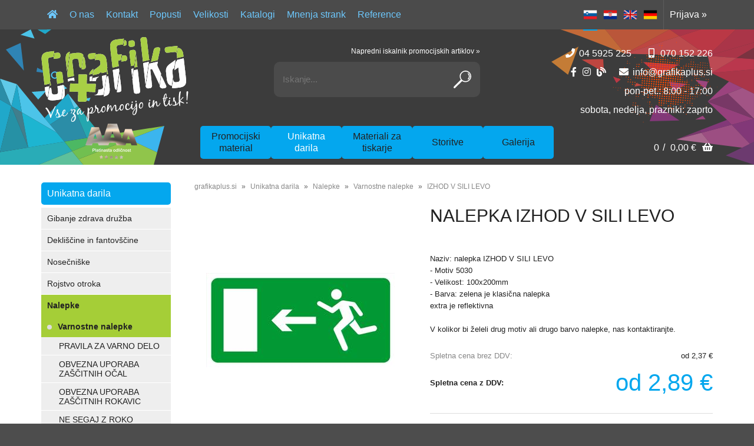

--- FILE ---
content_type: text/html; charset=utf-8
request_url: https://www.grafikaplus.si/izdelek/UDNAL-5030/nalepka-izhod-v-sili-levo
body_size: 48719
content:

<!DOCTYPE html>
<html lang='sl' data-shoptype='B2C' data-skin='grafikaplus' data-userstatus='anonymous'>

<head><meta charset="UTF-8" />
    <meta name="viewport" content='width=device-width, initial-scale=1'/>
    <meta name='mobile-web-app-capable' content='yes'>
<meta name='apple-mobile-web-app-status-bar-style' content='black-translucent'>
<link rel="canonical" href="https://www.grafikaplus.si/izdelek/UDNAL-5030/nalepka-izhod-v-sili-levo" />
<link rel="alternate" hreflang="sl" href="https://www.grafikaplus.si/izdelek/UDNAL-5030/nalepka-izhod-v-sili-levo" />
<link rel="alternate" hreflang="hr" href="https://www.grafikaplus.si/izdelek/UDNAL-5030/nalepka-izhod-v-sili-levo?lang=hr" />
<link rel="alternate" hreflang="en" href="https://www.grafikaplus.si/izdelek/UDNAL-5030/nalepka-izhod-v-sili-levo?lang=en" />
<link rel="alternate" hreflang="de" href="https://www.grafikaplus.si/izdelek/UDNAL-5030/nalepka-izhod-v-sili-levo?lang=de" />
<meta name='robots' content='index, follow' /><meta name='Googlebot' content='follow' /><meta name="fragment" content="!">
    <!--[if IE]><meta http-equiv="X-UA-Compatible" content="IE=Edge" /><![endif]-->
    
<style>.product-detail-container{border:1px solid #ccc}.product-detail-container ul li.price{font-weight:bold}.product-detail-container ul li.price p{font-size:15px}.product-detail-image{max-width:202px;overflow:hidden;margin:30px 28px 30px 0;float:left;padding-bottom:5px}.product-detail-image>a{border-radius:5px;-moz-border-radius:5px;-webkit-border-radius:5px;display:block;overflow:hidden;width:200px;position:relative;border:1px solid transparent;margin:0;padding:0}.product-detail-image>a>span,.product-detail-image>ul>li>a>span{position:absolute;top:0;left:0;width:100%;height:100%;display:block;background-color:transparent;filter:progid:DXImageTransform.Microsoft.gradient(startColorstr=#70f5f5f5,endColorstr=#70f5f5f5);zoom:1;background-color:rgba(250,250,250,.7);background-position:center;background-image:url(/img/icon-zoom.png);background-repeat:no-repeat;border-radius:5px;-moz-border-radius:5px;-webkit-border-radius:5px}.product-detail-image>ul>li>a>span{background-image:url(/img/icon-zoom-small.png)}.product-detail-image>ul>li.youtubeThumb>a>span{background-image:none;display:none}.product-detail-image>ul>li.youtubeThumb>a>img{opacity:.8}.product-detail-image>ul>li.youtubeThumb>a:hover>img{opacity:.3}.product-detail-image>ul>li.youtubeThumb>a>.embed-youtube-play{position:absolute;left:calc(50% - 20px);top:calc(50% - 20px);width:40px;height:40px;mask-image:url("/img/icons/fa-circle-play.svg");-webkit-mask-image:url("/img/icons/fa-circle-play.svg");background-color:#fff;mask-repeat:no-repeat;-webkit-mask-repeat:no-repeat;mask-position:center center}.product-detail-image>ul>li.youtubeThumb>a:hover>.embed-youtube-play{background-color:red}.product-detail-image>ul{float:left;margin:0 0 0 -10px}.product-detail-image>ul>li{float:left;margin:10px 0 0 10px;width:60px;height:60px;display:block;position:relative}.product-detail-image>a>img,.product-detail-image>ul>li>a>img{display:block;position:relative;z-index:0;border-radius:5px;-moz-border-radius:5px;-webkit-border-radius:5px}.product-detail-image>ul>li>a>img{width:60px;height:auto}.product-detail-image>ul>li>a{display:block;width:60px;height:60px;border-radius:5px;-moz-border-radius:5px;-webkit-border-radius:5px;border:1px solid #eee;overflow:hidden}.product-detail-rightcol{width:500px;float:right}.product-detail-rightcol>ul{width:500px;float:right;list-style:none;margin:10px 0 20px}.product-detail-rightcol>ul.pricesData{margin:0}.product-detail-rightcol>ul#tableData{margin-top:0}.product-detail-rightcol>ul>li{border-bottom:1px dotted #ccc;padding:5px;display:block;margin:0;font-size:12px;color:gray}.product-detail-rightcol>ul>li>p{float:right;color:#404040}.product-detail-rightcol>ul>li>p>b{font-size:14px}.product-detail-rightcol>ul>li>p>a,.product-detail-shortdesc>div>a{color:#404040;text-decoration:underline}.product-detail-rightcol>ul>li>p>a:hover,.product-detail-shortdesc>div>a:hover{text-decoration:none}.product-detail-rightcol #linkedProducts{width:100%;background:#f5f5f5;border-radius:5px;overflow:hidden;margin:0 0 20px}.product-detail-rightcol #linkedProducts h3{background:#eee;color:#333;font-size:14px;font-weight:600;padding:10px}.product-detail-rightcol #linkedProducts ul li{color:#333;font-size:13px;line-height:18px;font-weight:400;border-top:1px solid #fff;position:relative;padding:0 0 0 36px;overflow:hidden}.product-detail-rightcol #linkedProducts ul li span{font-weight:600;right:10px;top:calc(50% - 9px);position:absolute}.product-detail-rightcol #linkedProducts ul li label{height:56px;display:table-cell;vertical-align:middle;box-sizing:border-box;padding:10px 80px 10px 0}.product-detail-rightcol #linkedProducts ul li label a{color:#333}.product-detail-rightcol #linkedProducts ul li img{display:block;float:left;margin-right:10px}.product-detail-rightcol #linkedProducts ul li a:hover{text-decoration:underline}.product-detail-rightcol #linkedProducts ul li input[type=checkbox]{position:absolute;top:calc(50% - 6px);left:10px}.product-detail-rightcol #social{background:#f5f5f5}#social{margin:0 0 10px;padding:5px}#social .fb-like,#social .twitter-share-button,#social .google-plus{float:right;margin:0 0 0 10px;height:20px!important}#social .fb-like>span{height:22px!important}#social .google-plus{width:60px!important}#social .twitter-share-button{width:80px!important}.product-detail-rightcol .quantity{width:142px;float:right;margin:10px 40px 0 0;border:1px solid #ddd;background:#f5f5f5;padding:10px;-webkit-border-radius:5px;-moz-border-radius:5px;border-radius:5px;color:#606060}.product-detail-rightcol .quantity input{padding:8px;border:1px solid #ccc;background:#fff;color:#404040;-webkit-border-radius:5px;-moz-border-radius:5px;border-radius:5px;box-shadow:inset 0 0 4px #ccc;-webkit-box-shadow:inset 0 0 4px #ccc;-moz-box-shadow:inset 0 0 4px #ccc;width:65px;text-align:right;margin-right:5px;font-size:18px;line-height:18px}.product-detail-rightcol a#product-add,.product-detail-rightcol a#product-inquiry{width:150px;float:right;margin:10px 0;text-align:center;border:1px solid #000;background:#404040;color:#fff;padding:20px 0;font-size:18px;border-radius:10px;-moz-border-radius:10px;-webkit-border-radius:10px;cursor:pointer;-webkit-box-shadow:0 0 4px 0 #aaa;-moz-box-shadow:0 0 4px 0 #aaa;box-shadow:0 0 4px 0 #aaa;display:block}.product-detail-rightcol a:hover#product-add,.product-detail-rightcol a:hover#product-inquiry{background:#505050}.product-detail-rightcol a#product-add.disabled{background-color:#ccc;cursor:default}.product-detail-shortdesc{color:#404040;margin:30px 0 0;background:#f5f5f5;padding:10px;border-radius:5px;-moz-border-radius:5px;-webkit-border-radius:5px;float:right;display:block}.product-detail-shortdesc>div{font-size:12px;line-height:18px}.product-detail-shortdesc table{border-collapse:collapse;font-size:12px;width:100%}.product-detail-shortdesc table tr,.product-detail-desc table tr{border-bottom:1px dotted #ddd}.product-detail-shortdesc table tr td,.product-detail-desc table tr td{padding:5px}.product-detail-shortdesc table tr td{text-align:right}.product-detail-shortdesc table tr th,.product-detail-desc table tr th{padding:5px;font-weight:normal;text-align:left;color:gray}.product-detail-rightcol #freedelivery{display:block;width:100%;margin:-20px 0 20px}.product-detail-rightcol .freedelivery{display:block;padding:10px 0;font-size:13px;line-height:20px;color:#404040;font-weight:400;vertical-align:middle}.product-detail-rightcol .freedelivery:before{content:"";background:url("/img/icons/fas fa-truck.svg") left center no-repeat;width:24px;height:19.2px;display:inline-block;margin-right:20px;vertical-align:middle}.product-detail-rightcol p.freedelivery svg{width:24px;fill:#999;position:absolute;left:40px;top:35px}.product-detail-desc{background:#f5f5f5;padding:10px;border-radius:3px;-moz-border-radius:3px;-webkit-border-radius:3px;box-shadow:0 0 3px #aaa;-webkit-box-shadow:0 0 3px #aaa;-moz-box-shadow:0 0 3px #aaa;margin:40px 0 0}.product-detail-desc h3{border-bottom:1px solid #e5e5e5;padding:10px;font-size:16px;color:#606060;text-shadow:none}.product-detail-desc iframe,#article-title div.desc p iframe{width:640px;height:480px}.product-detail-desc div{padding:10px;font-size:12px;line-height:18px;color:#404040}.product-detail-desc a{color:#404040;text-decoration:underline}.product-detail-desc a:hover{text-decoration:none}.product-detail-desc table tr{font-size:12px;border:dotted 1px #e5e5e5}.product-detail-desc table th,.product-detail-desc table td{padding:5px 15px}.product-detail-desc ul{list-style-type:disc;padding:10px;line-height:18px;color:#404040}.product-detail-desc ul>li{margin:0 0 5px 5px}.product-detail-desc p{padding-top:10px}.unavailable{text-align:center;background:#d86464;border-radius:5px;padding:10px;margin-top:10px;color:#fff}.unavailable h2{margin:0 0 10px;font-size:20px}.unavailable p{font-size:12px}#stock-info{border-radius:5px;-moz-border-radius:5px;-webkit-border-radius:5px;background:#f5f5f5;padding:15px;position:relative;margin-bottom:20px}#stock-info p{color:#404040;font-size:16px;font-weight:bold}#stock-info p a{color:#404040;text-decoration:underline}#stock-info p.stockreminder{margin-top:10px}#stock-info p span{float:right;display:inline-block}#stock-info p span>i{font-style:normal}#stock-info p span.stock-yes{color:#00db1d}#stock-info p span.stock-no{color:red}#stock-info p span.stock-alert{color:#ff8135}#stock-info p span.supply{font-weight:normal;margin-left:10px}#stock-info>i{color:gray;font-size:12px}#stock-info>a[data-tooltip]:link,#stock-info>a[data-tooltip]:visited{position:absolute;text-decoration:none;display:block;font-weight:bold;font-size:14px;line-height:14px;background:gray;color:#fff;-webkit-border-radius:11px;-moz-border-radius:11px;border-radius:11px;width:22px;height:14px;text-align:center;bottom:10px;right:10px;padding:4px 0}#stock-info>a[data-tooltip]:hover{background:#202020}#stock-info>a[data-tooltip]:before{right:3px}article.extra>h3{font-size:16px;margin:40px 0 10px}div.options{float:right;border:solid 2px #404040;border-radius:5px;-moz-border-radius:5px;-webkit-border-radius:5px;margin:10px 0 20px 50px}div.options table{font-size:12px;line-height:12px;width:100%}div.options table th{font-weight:normal;background-color:#404040;color:#fff}div.options table th,div.options table td{text-align:left;padding:6px 20px}div.options table tr{border-bottom:dotted 1px #ccc}div.options table tr:first-child,div.options table tr:last-child{border:none}div.options table td.stock{text-align:center;vertical-align:middle}div.options table td.stock i{font-size:18px}div.options table td.stock .fa-check{color:#50c24e}div.options table td.stock .fa-times{color:red}div.options table th.stock,div.options table td.stock{text-align:center;padding:6px 5px}div.options table th.price,div.options table td.price{text-align:right;padding:6px 10px;white-space:nowrap}div.options table tr.disabled td{color:#aaa}div.options table tr:not(.disabled):hover{background-color:#efefef}div.options table tr:not(.disabled){cursor:pointer}div.options table tr.on{cursor:default;font-weight:bold;background-color:#efefef}div.options table a{color:#404040;text-decoration:underline}div.options table a:hover{text-decoration:none}.options #colorList a,.colors span{width:15px;margin-right:5px;border:solid 1px #efefef}.options span.color{display:inline-block;background-repeat:no-repeat;background-position:center;width:15px;height:15px}.options span.color.half{width:7px}.options span.color.third{width:5px}.options span.color.quarter{width:3px}.options span.color.fifth{width:3px}.options{width:320px;border:1px solid #ddd!important;background:#f5f5f5;padding:20px 20px 10px}.options>div{font-size:12px;color:#606060}.options label{cursor:default;display:block;margin-bottom:8px;font-weight:normal;color:#606060;font-size:12px}.options div#sizeList,.options div#colorList{margin-bottom:15px}.options select#ddlSizes,.options select#ddlColors{padding:8px;border:1px solid #ccc;background:#fff;color:#404040;-webkit-border-radius:5px;-moz-border-radius:5px;border-radius:5px;box-shadow:inset 0 0 4px #ccc;-webkit-box-shadow:inset 0 0 4px #ccc;-moz-box-shadow:inset 0 0 4px #ccc;width:318px}#baguetteBox-overlay{display:none;opacity:0;position:fixed;overflow:hidden;top:0;left:0;width:100%;height:100%;z-index:1000000;background-color:#222;background-color:rgba(0,0,0,.8);-webkit-transition:opacity .5s ease;transition:opacity .5s ease}#baguetteBox-overlay.visible{opacity:1}#baguetteBox-overlay .full-image{display:inline-block;position:relative;width:100%;height:100%;text-align:center}#baguetteBox-overlay .full-image figure{display:inline;margin:0;height:100%}#baguetteBox-overlay .full-image img{display:inline-block;width:auto;height:auto;max-height:100%;max-width:100%;vertical-align:middle;-webkit-box-shadow:0 0 8px rgba(0,0,0,.6);-moz-box-shadow:0 0 8px rgba(0,0,0,.6);box-shadow:0 0 8px rgba(0,0,0,.6)}#baguetteBox-overlay .full-image figcaption{display:block;position:absolute;bottom:0;width:100%;text-align:center;line-height:1.8;white-space:normal;color:#ccc;background-color:#000;background-color:rgba(0,0,0,.6);font-family:sans-serif}#baguetteBox-overlay .full-image:before{content:"";display:inline-block;height:50%;width:1px;margin-right:-1px}#baguetteBox-slider{position:absolute;left:0;top:0;height:100%;width:100%;white-space:nowrap;-webkit-transition:left .4s ease,-webkit-transform .4s ease;transition:left .4s ease,-webkit-transform .4s ease;transition:left .4s ease,transform .4s ease;transition:left .4s ease,transform .4s ease,-webkit-transform .4s ease,-moz-transform .4s ease}#baguetteBox-slider.bounce-from-right{-webkit-animation:bounceFromRight .4s ease-out;animation:bounceFromRight .4s ease-out}#baguetteBox-slider.bounce-from-left{-webkit-animation:bounceFromLeft .4s ease-out;animation:bounceFromLeft .4s ease-out}@-webkit-keyframes bounceFromRight{0%,100%{margin-left:0}50%{margin-left:-30px}}@keyframes bounceFromRight{0%,100%{margin-left:0}50%{margin-left:-30px}}@-webkit-keyframes bounceFromLeft{0%,100%{margin-left:0}50%{margin-left:30px}}@keyframes bounceFromLeft{0%,100%{margin-left:0}50%{margin-left:30px}}.baguetteBox-button#next-button,.baguetteBox-button#previous-button{top:50%;top:calc(50% - 30px);width:44px;height:60px}.baguetteBox-button{position:absolute;cursor:pointer;outline:0;padding:0;margin:0;border:0;-moz-border-radius:15%;border-radius:15%;background-color:#323232;background-color:rgba(50,50,50,.5);color:#ddd;font:1.6em sans-serif;-webkit-transition:background-color .4s ease;transition:background-color .4s ease}.baguetteBox-button:focus,.baguetteBox-button:hover{background-color:rgba(50,50,50,.9)}.baguetteBox-button#next-button{right:2%}.baguetteBox-button#previous-button{left:2%}.baguetteBox-button#close-button{top:20px;right:2%;right:calc(2% + 6px);width:30px;height:30px}.baguetteBox-button svg{position:absolute;left:0;top:0}.baguetteBox-spinner{width:40px;height:40px;display:inline-block;position:absolute;top:50%;left:50%;margin-top:-20px;margin-left:-20px}.baguetteBox-double-bounce1,.baguetteBox-double-bounce2{width:100%;height:100%;-moz-border-radius:50%;border-radius:50%;background-color:#fff;opacity:.6;position:absolute;top:0;left:0;-webkit-animation:bounce 2s infinite ease-in-out;animation:bounce 2s infinite ease-in-out}.baguetteBox-double-bounce2{-webkit-animation-delay:-1s;animation-delay:-1s}@-webkit-keyframes bounce{0%,100%{-webkit-transform:scale(0);transform:scale(0)}50%{-webkit-transform:scale(1);transform:scale(1)}}@keyframes bounce{0%,100%{-webkit-transform:scale(0);-moz-transform:scale(0);transform:scale(0)}50%{-webkit-transform:scale(1);-moz-transform:scale(1);transform:scale(1)}}</style>
<style>@font-face{font-family:'Oswald';font-style:normal;font-weight:200;src:url('/css/fonts/oswald-v40-latin-ext_latin-200.eot');src:local(''),url('/css/fonts/oswald-v40-latin-ext_latin-200.eot?#iefix') format('embedded-opentype'),url('/css/fonts/oswald-v40-latin-ext_latin-200.woff2') format('woff2'),url('/css/fonts/oswald-v40-latin-ext_latin-200.woff') format('woff'),url('/css/fonts/oswald-v40-latin-ext_latin-200.ttf') format('truetype'),url('/css/fonts/oswald-v40-latin-ext_latin-200.svg#Oswald') format('svg')}@font-face{font-family:'Oswald';font-style:normal;font-weight:400;src:url('/css/fonts/oswald-v40-latin-ext_latin-regular.eot');src:local(''),url('/css/fonts/oswald-v40-latin-ext_latin-regular.eot?#iefix') format('embedded-opentype'),url('/css/fonts/oswald-v40-latin-ext_latin-regular.woff2') format('woff2'),url('/css/fonts/oswald-v40-latin-ext_latin-regular.woff') format('woff'),url('/css/fonts/oswald-v40-latin-ext_latin-regular.ttf') format('truetype'),url('/css/fonts/oswald-v40-latin-ext_latin-regular.svg#Oswald') format('svg')}@font-face{font-family:'Oswald';font-style:normal;font-weight:300;src:url('/css/fonts/oswald-v40-latin-ext_latin-300.eot');src:local(''),url('/css/fonts/oswald-v40-latin-ext_latin-300.eot?#iefix') format('embedded-opentype'),url('/css/fonts/oswald-v40-latin-ext_latin-300.woff2') format('woff2'),url('/css/fonts/oswald-v40-latin-ext_latin-300.woff') format('woff'),url('/css/fonts/oswald-v40-latin-ext_latin-300.ttf') format('truetype'),url('/css/fonts/oswald-v40-latin-ext_latin-300.svg#Oswald') format('svg')}@font-face{font-family:'Oswald';font-style:normal;font-weight:500;src:url('/css/fonts/oswald-v40-latin-ext_latin-500.eot');src:local(''),url('/css/fonts/oswald-v40-latin-ext_latin-500.eot?#iefix') format('embedded-opentype'),url('/css/fonts/oswald-v40-latin-ext_latin-500.woff2') format('woff2'),url('/css/fonts/oswald-v40-latin-ext_latin-500.woff') format('woff'),url('/css/fonts/oswald-v40-latin-ext_latin-500.ttf') format('truetype'),url('/css/fonts/oswald-v40-latin-ext_latin-500.svg#Oswald') format('svg')}@font-face{font-family:'Oswald';font-style:normal;font-weight:700;src:url('/css/fonts/oswald-v40-latin-ext_latin-700.eot');src:local(''),url('/css/fonts/oswald-v40-latin-ext_latin-700.eot?#iefix') format('embedded-opentype'),url('/css/fonts/oswald-v40-latin-ext_latin-700.woff2') format('woff2'),url('/css/fonts/oswald-v40-latin-ext_latin-700.woff') format('woff'),url('/css/fonts/oswald-v40-latin-ext_latin-700.ttf') format('truetype'),url('/css/fonts/oswald-v40-latin-ext_latin-700.svg#Oswald') format('svg')}@font-face{font-family:'Oswald';font-style:normal;font-weight:600;src:url('/css/fonts/oswald-v40-latin-ext_latin-600.eot');src:local(''),url('/css/fonts/oswald-v40-latin-ext_latin-600.eot?#iefix') format('embedded-opentype'),url('/css/fonts/oswald-v40-latin-ext_latin-600.woff2') format('woff2'),url('/css/fonts/oswald-v40-latin-ext_latin-600.woff') format('woff'),url('/css/fonts/oswald-v40-latin-ext_latin-600.ttf') format('truetype'),url('/css/fonts/oswald-v40-latin-ext_latin-600.svg#Oswald') format('svg')}</style><link href="/css/general?v=zdknWvXh5ZIcBmuPnV73ICR8poz6sLMzje0yw57YVEM1" rel="stylesheet"/>

    <script>function docReady(fn){ if (document.readyState==="complete" || document.readyState==="interactive"){ setTimeout(fn,1); } else { document.addEventListener("DOMContentLoaded",fn); } }</script>
    <link rel='shortcut icon' href='/skin/grafikaplus/favicon.ico' /><!-- Global site tag (gtag.js) -->
                                    <script async src='https://www.googletagmanager.com/gtag/js?id=G-GH3Y8R9JFX'></script>
                                    <script>
                                      window.dataLayer = window.dataLayer || [];
                                      function gtag(){dataLayer.push(arguments);}
                                      gtag('js', new Date());
                                      gtag('config', 'G-GH3Y8R9JFX');
                                    </script><meta property="og:title" content="Nalepka IZHOD V SILI LEVO - grafikaplus.si" /><meta property="og:type" content="website" /><meta property="og:site_name" content="Grafika plus" /><meta property="og:url" content="https://www.grafikaplus.si/izdelek/UDNAL-5030/nalepka-izhod-v-sili-levo" /><meta property="og:description" content="Naziv: nalepka IZHOD V SILI LEVO - Motiv 5030 - Velikost: 100x200mm - Barva: zelena je klasična nalepka extra je reflektivna V kolikor bi želeli drug ..." /><meta property="og:id" content="UDNAL-5030" /><meta property="og:image" content="https://www.grafikaplus.si/image.ashx?id=UDNAL-5030&amp;size=500&amp;fill=1&amp;.jpg&amp;fill=1&amp;watermark=0" /><meta property="og:image:width" content="500" /><meta property="og:image:height" content="500" /><meta property="product:condition" content="new" /><meta property="product:availability" content="out of stock" /><meta property="product:price:amount" content="2.8914" /><meta property="product:price:currency" content="EUR" /><title>
	Nalepka IZHOD V SILI LEVO - grafikaplus.si
</title><meta name="description" content="Naziv: nalepka IZHOD V SILI LEVO - Motiv 5030 - Velikost: 100x200mm - Barva: zelena je klasična nalepka extra je reflektivna V kolikor bi želeli drug ..." /><meta name="keywords" content="Nalepka,IZHOD,V,SILI,LEVO, grafika plus, promocijski material, digitalni tisk, unikatna darila" /></head>
<body id="Body1" class="bodyProduct">

<nav id='sidebar' style='display:none'>
<ul class='sidebarTop'></ul>
<ul class='headernav'></ul>
<ul id='sidebarCategories'><li><a Class='expandable' href='javascript:'></a><a class='toplevel hasChilds dynamic' href='/katalog/1/promocijski-material' data-id='1' title='Promocijski material'>Promocijski material</a>
<ul><li><a href='/katalog/191/darilna-embalaza' data-id='191' title='Darilna embalaža'>Darilna embalaža</a></li>
<li><a Class='expandable' href='javascript:'></a><a class='hasChilds dynamic' href='/katalog/15/outlet' data-id='15' title='OUTLET'><prva>OUTLET</a>
<ul><li><a href='/katalog/1038/maske' data-id='1038' title='Maske'>Maske</a></li>
<li><a href='/katalog/843/majice' data-id='843' title='Majice'>Majice</a></li>
<li><a href='/katalog/209/zenska-polo-majica' data-id='209' title='Ženska Polo majica'>Ženska Polo majica</a></li>
<li><a href='/katalog/210/moska-polo-majica' data-id='210' title='Moška Polo majica'>Moška Polo majica</a></li>
<li><a href='/katalog/842/zenske-srajce' data-id='842' title='Ženske srajce'>Ženske srajce</a></li>
<li><a href='/katalog/841/moske-srajce' data-id='841' title='Moške srajce'>Moške srajce</a></li>
<li><a href='/katalog/211/sportne-majice' data-id='211' title='Športne majice'>Športne majice</a></li>
<li><a href='/katalog/845/puloverji-jopice' data-id='845' title='Puloverji, jopice'>Puloverji, jopice</a></li>
<li><a href='/katalog/844/flisi' data-id='844' title='Flisi'>Flisi</a></li>
<li><a href='/katalog/212/jakne' data-id='212' title='Jakne'>Jakne</a></li>
<li><a href='/katalog/213/hlace' data-id='213' title='Hlače'>Hlače</a></li>
<li><a href='/katalog/840/rokavice-sali-kape' data-id='840' title='Rokavice, šali, kape'>Rokavice, šali, kape</a></li>
<li><a href='/katalog/214/delovna-oblacila' data-id='214' title='Delovna oblačila'>Delovna oblačila</a></li>
<li><a href='/katalog/863/ostalo' data-id='863' title='Ostalo'>Ostalo</a></li>
</ul>
</li>
<li><a Class='expandable' href='javascript:'></a><a class='hasChilds dynamic' href='/katalog/18/poslovniki-organizerji-mape-zvezki' data-id='18' title='Poslovniki, organizerji, mape, zvezki'>Poslovniki, organizerji, mape, zvezki</a>
<ul><li><a href='/katalog/173/poslovniki-rokovniki-planerji' data-id='173' title='Poslovniki, rokovniki, planerji'>Poslovniki, rokovniki, planerji</a></li>
<li><a href='/katalog/174/organizerji-mape' data-id='174' title='Organizerji, mape'>Organizerji, mape</a></li>
<li><a href='/katalog/225/personalizirani-koledarji' data-id='225' title='Personalizirani koledarji'>Personalizirani koledarji</a></li>
<li><a href='/katalog/1105/zvezki' data-id='1105' title='Zvezki'>Zvezki</a></li>
<li><a href='/katalog/836/eko' data-id='836' title='Eko'>Eko</a></li>
</ul>
</li>
<li><a Class='expandable' href='javascript:'></a><a class='hasChilds dynamic' href='/katalog/20/pisala-in-seti' data-id='20' title='Pisala in seti'>Pisala in seti</a>
<ul><li><a href='/katalog/150/visji-cenovni-razred' data-id='150' title='Višji cenovni razred'>Višji cenovni razred</a></li>
<li><a href='/katalog/151/srednji-cenovni-razred' data-id='151' title='Srednji cenovni razred'>Srednji cenovni razred</a></li>
<li><a href='/katalog/152/promocijski-kemicni-svincniki' data-id='152' title='Promocijski kemični svinčniki'>Promocijski kemični svinčniki</a></li>
<li><a href='/katalog/153/grafitni-svincniki-barvice-voscenke' data-id='153' title='Grafitni svinčniki, barvice, voščenke'>Grafitni svinčniki, barvice, voščenke</a></li>
<li><a href='/katalog/154/embalaza-za-pisala' data-id='154' title='Embalaža za pisala'>Embalaža za pisala</a></li>
<li><a href='/katalog/155/signir-pisala' data-id='155' title='Signir pisala'>Signir pisala</a></li>
<li><a href='/katalog/156/pisalni-seti' data-id='156' title='Pisalni seti'>Pisalni seti</a></li>
<li><a href='/katalog/218/leseni-kemicni-svincniki' data-id='218' title='Leseni kemični svinčniki'>Leseni kemični svinčniki</a></li>
<li><a href='/katalog/1107/kovinski-kemicni-svincniki' data-id='1107' title='Kovinski kemični svinčniki'>Kovinski kemični svinčniki</a></li>
</ul>
</li>
<li><a Class='expandable' href='javascript:'></a><a class='hasChilds dynamic' href='/katalog/22/vzigalniki' data-id='22' title='Vžigalniki'>Vžigalniki</a>
<ul><li><a href='/katalog/171/navadni' data-id='171' title='Navadni'>Navadni</a></li>
<li><a href='/katalog/172/elektronski' data-id='172' title='Elektronski'>Elektronski</a></li>
</ul>
</li>
<li><a Class='expandable' href='javascript:'></a><a class='hasChilds dynamic' href='/katalog/24/darilni-seti' data-id='24' title='Darilni seti'>Darilni seti</a>
<ul><li><a href='/katalog/175/pasovi' data-id='175' title='Pasovi'>Pasovi</a></li>
<li><a href='/katalog/187/darilni-seti' data-id='187' title='Darilni seti'>Darilni seti</a></li>
<li><a href='/katalog/189/denarnice' data-id='189' title='Denarnice'>Denarnice</a></li>
</ul>
</li>
<li><a Class='expandable' href='javascript:'></a><a class='hasChilds dynamic' href='/katalog/25/majice' data-id='25' title='Majice'>Majice</a>
<ul><li><a href='/katalog/53/moska-majica' data-id='53' title='Moška majica'>Moška majica</a></li>
<li><a href='/katalog/54/moska-majica-oprijeta' data-id='54' title='Moška majica oprijeta'>Moška majica oprijeta</a></li>
<li><a href='/katalog/55/moska-majica-v-izrez' data-id='55' title='Moška majica V-izrez'>Moška majica V-izrez</a></li>
<li><a href='/katalog/56/moska-majica-dvobarvna' data-id='56' title='Moška majica dvobarvna'>Moška majica dvobarvna</a></li>
<li><a href='/katalog/57/moska-majica-dolgi-rokavi' data-id='57' title='Moška majica dolgi rokavi'>Moška majica dolgi rokavi</a></li>
<li><a href='/katalog/58/zenska-majica' data-id='58' title='Ženska majica'>Ženska majica</a></li>
<li><a href='/katalog/59/zenska-majica-v-izrez' data-id='59' title='Ženska majica V-izrez'>Ženska majica V-izrez</a></li>
<li><a href='/katalog/60/zenska-majica-dvobarvna' data-id='60' title='Ženska majica dvobarvna'>Ženska majica dvobarvna</a></li>
<li><a href='/katalog/61/zenska-majica-dolgi-rokavi' data-id='61' title='Ženska majica dolgi rokavi'>Ženska majica dolgi rokavi</a></li>
<li><a href='/katalog/62/otroska-majica' data-id='62' title='Otroška majica'>Otroška majica</a></li>
<li><a href='/katalog/64/otroska-majica-dvobarvna' data-id='64' title='Otroška majica dvobarvna'>Otroška majica dvobarvna</a></li>
<li><a href='/katalog/65/otroska-majica-dolgi-rokavi' data-id='65' title='Otroška majica dolgi rokavi'>Otroška majica dolgi rokavi</a></li>
<li><a href='/katalog/221/mini-majice' data-id='221' title='Mini majice'>Mini majice</a></li>
<li><a href='/katalog/1100/oversize-majice' data-id='1100' title='Oversize majice'>Oversize majice</a></li>
</ul>
</li>
<li><a Class='expandable' href='javascript:'></a><a class='hasChilds dynamic' href='/katalog/26/polo-majice' data-id='26' title='Polo majice'>Polo majice</a>
<ul><li><a href='/katalog/67/moska-polo-majica-do-200g' data-id='67' title='Moška Polo majica do 200g'>Moška Polo majica do 200g</a></li>
<li><a href='/katalog/68/moska-polo-majica-od-200g' data-id='68' title='Moška Polo majica od 200g'>Moška Polo majica od 200g</a></li>
<li><a href='/katalog/69/mosko-polo-majica-bombaz-poliester' data-id='69' title='Moško Polo majica bombaž / poliester'>Moško Polo majica bombaž / poliester</a></li>
<li><a href='/katalog/70/moska-polo-majica-z-zepkom' data-id='70' title='Moška Polo majica z žepkom'>Moška Polo majica z žepkom</a></li>
<li><a href='/katalog/71/moska-polo-majica-dvobarvna' data-id='71' title='Moška Polo majica dvobarvna'>Moška Polo majica dvobarvna</a></li>
<li><a href='/katalog/72/moska-polo-majica-dolgi-rokavi' data-id='72' title='Moška Polo majica dolgi rokavi'>Moška Polo majica dolgi rokavi</a></li>
<li><a href='/katalog/73/zenska-polo-majica-do-200g' data-id='73' title='Ženska Polo majica do 200g'>Ženska Polo majica do 200g</a></li>
<li><a href='/katalog/74/zenska-polo-majica-od-200g' data-id='74' title='Ženska Polo majica od 200g'>Ženska Polo majica od 200g</a></li>
<li><a href='/katalog/75/zenska-polo-majica-bombaz-poliester' data-id='75' title='Ženska Polo majica bombaž / poliester'>Ženska Polo majica bombaž / poliester</a></li>
<li><a href='/katalog/76/zenska-polo-majica-dvobarvna' data-id='76' title='Ženska Polo majica dvobarvna'>Ženska Polo majica dvobarvna</a></li>
<li><a href='/katalog/77/zenska-polo-majica-dolgi-rokavi' data-id='77' title='Ženska Polo majica dolgi rokavi'>Ženska Polo majica dolgi rokavi</a></li>
<li><a href='/katalog/264/zenska-polo-majica-z-zepkom' data-id='264' title='Ženska Polo majica z žepkom'>Ženska Polo majica z žepkom</a></li>
<li><a href='/katalog/266/otroska-polo-majica' data-id='266' title='Otroška Polo majica'>Otroška Polo majica</a></li>
</ul>
</li>
<li><a Class='expandable' href='javascript:'></a><a class='hasChilds dynamic' href='/katalog/27/puloverji' data-id='27' title='Puloverji'>Puloverji</a>
<ul><li><a href='/katalog/78/moski-puloverji-s-kapuco' data-id='78' title='Moški puloverji / s kapuco'>Moški puloverji / s kapuco</a></li>
<li><a href='/katalog/79/moska-jopica-s-kapuco' data-id='79' title='Moška jopica / s kapuco'>Moška jopica / s kapuco</a></li>
<li><a href='/katalog/80/moski-pulover-s-1-4-zadrgo' data-id='80' title='Moški pulover s 1/4 zadrgo'>Moški pulover s 1/4 zadrgo</a></li>
<li><a href='/katalog/81/moski-modni-pulover-brezrokavnik' data-id='81' title='Moški modni pulover / brezrokavnik'>Moški modni pulover / brezrokavnik</a></li>
<li><a href='/katalog/82/zenski-puloverji-s-kapuco' data-id='82' title='Ženski puloverji / s kapuco'>Ženski puloverji / s kapuco</a></li>
<li><a href='/katalog/83/zenska-jopica-s-kapuco' data-id='83' title='Ženska jopica / s kapuco'>Ženska jopica / s kapuco</a></li>
<li><a href='/katalog/84/zenski-modni-pulover-brezrokavnik' data-id='84' title='Ženski modni pulover / brezrokavnik'>Ženski modni pulover / brezrokavnik</a></li>
<li><a href='/katalog/85/otroski-puloverji-s-kapuco' data-id='85' title='Otroški puloverji / s kapuco'>Otroški puloverji / s kapuco</a></li>
<li><a href='/katalog/86/otroska-jopica-s-kapuco' data-id='86' title='Otroška jopica / s kapuco'>Otroška jopica / s kapuco</a></li>
<li><a href='/katalog/1101/oversize-puloverji' data-id='1101' title='Oversize puloverji'>Oversize puloverji</a></li>
</ul>
</li>
<li><a Class='expandable' href='javascript:'></a><a class='hasChilds dynamic' href='/katalog/28/jakne' data-id='28' title='Jakne'>Jakne</a>
<ul><li><a href='/katalog/110/moske-softshell-jakne' data-id='110' title='Moške softshell jakne'>Moške softshell jakne</a></li>
<li><a href='/katalog/111/moske-lahke-jakne' data-id='111' title='Moške lahke jakne'>Moške lahke jakne</a></li>
<li><a href='/katalog/113/moske-zimske-jakne' data-id='113' title='Moške zimske jakne'>Moške zimske jakne</a></li>
<li><a href='/katalog/114/zenske-softshell-jakne' data-id='114' title='Ženske softshell jakne'>Ženske softshell jakne</a></li>
<li><a href='/katalog/115/zenske-lahke-jakne' data-id='115' title='Ženske lahke jakne'>Ženske lahke jakne</a></li>
<li><a href='/katalog/116/zenske-zimske-jakne' data-id='116' title='Ženske zimske jakne'>Ženske zimske jakne</a></li>
<li><a href='/katalog/117/otroske-softshell-jakne' data-id='117' title='Otroške softshell jakne'>Otroške softshell jakne</a></li>
<li><a href='/katalog/118/otroske-lahke-jakne' data-id='118' title='Otroške lahke jakne'>Otroške lahke jakne</a></li>
<li><a href='/katalog/119/brezrokavniki' data-id='119' title='Brezrokavniki'>Brezrokavniki</a></li>
<li><a href='/katalog/232/dodatki' data-id='232' title='Dodatki'>Dodatki</a></li>
</ul>
</li>
<li><a Class='expandable' href='javascript:'></a><a class='hasChilds dynamic' href='/katalog/29/flisi' data-id='29' title='Flisi'>Flisi</a>
<ul><li><a href='/katalog/105/moski-flis-s-celo-zadrgo' data-id='105' title='Moški flis s celo zadrgo'>Moški flis s celo zadrgo</a></li>
<li><a href='/katalog/106/moski-flis-s-1-4-zadrgo' data-id='106' title='Moški flis s 1/4 zadrgo'>Moški flis s 1/4 zadrgo</a></li>
<li><a href='/katalog/107/zenski-flis-s-celo-zadrgo' data-id='107' title='Ženski flis s celo zadrgo'>Ženski flis s celo zadrgo</a></li>
<li><a href='/katalog/108/otroski-flis-s-celo-zadrgo' data-id='108' title='Otroški flis s celo zadrgo'>Otroški flis s celo zadrgo</a></li>
<li><a href='/katalog/109/otroski-flis-s-1-4-zadrgo' data-id='109' title='Otroški flis s 1/4 zadrgo'>Otroški flis s 1/4 zadrgo</a></li>
<li><a href='/katalog/991/brezrokavniki-iz-flisa' data-id='991' title='Brezrokavniki iz flisa'>Brezrokavniki iz flisa</a></li>
<li><a href='/katalog/1110/zenski-flis-s-1-4-zadrgo' data-id='1110' title='Ženski flis s 1/4 zadrgo'>Ženski flis s 1/4 zadrgo</a></li>
</ul>
</li>
<li><a Class='expandable' href='javascript:'></a><a class='hasChilds dynamic' href='/katalog/30/poslovna-oblacila' data-id='30' title='Poslovna oblačila'>Poslovna oblačila</a>
<ul><li><a href='/katalog/87/moske-srajce-s-kratkimi-rokavi' data-id='87' title='Moške srajce s kratkimi rokavi'>Moške srajce s kratkimi rokavi</a></li>
<li><a href='/katalog/88/moske-srajce-z-dolgimi-rokavi' data-id='88' title='Moške srajce z dolgimi rokavi'>Moške srajce z dolgimi rokavi</a></li>
<li><a href='/katalog/89/zenske-srajce-s-kratkimi-rokavi' data-id='89' title='Ženske srajce s kratkimi rokavi'>Ženske srajce s kratkimi rokavi</a></li>
<li><a href='/katalog/90/zenske-srajce-z-dolgimi-rokavi' data-id='90' title='Ženske srajce z dolgimi rokavi'>Ženske srajce z dolgimi rokavi</a></li>
<li><a href='/katalog/223/dodatki' data-id='223' title='Dodatki'>Dodatki</a></li>
<li><a href='/katalog/992/suknjici-in-telovniki' data-id='992' title='Suknjiči in telovniki'>Suknjiči in telovniki</a></li>
<li><a href='/katalog/837/obleke-in-krila' data-id='837' title='Obleke in krila'>Obleke in krila</a></li>
<li><a href='/katalog/838/hlace' data-id='838' title='Hlače'>Hlače</a></li>
</ul>
</li>
<li><a Class='expandable' href='javascript:'></a><a class='hasChilds dynamic' href='/katalog/31/sportni-tekstilni-artikli' data-id='31' title='Športni tekstilni artikli'>Športni tekstilni artikli</a>
<ul><li><a href='/katalog/63/komplet-trenirke' data-id='63' title='Komplet trenirke'>Komplet trenirke</a></li>
<li><a href='/katalog/91/moska-sportna-majica-kratki-brez-rokavi' data-id='91' title='Moška športna majica kratki/brez rokavi'>Moška športna majica kratki/brez rokavi</a></li>
<li><a href='/katalog/92/moska-sportna-majica-dolgi-rokavi' data-id='92' title='Moška športna majica dolgi rokavi'>Moška športna majica dolgi rokavi</a></li>
<li><a href='/katalog/93/moska-sportna-polo-majica' data-id='93' title='Moška športna Polo majica'>Moška športna Polo majica</a></li>
<li><a href='/katalog/95/moska-sportna-jakna' data-id='95' title='Moška športna jakna'>Moška športna jakna</a></li>
<li><a href='/katalog/96/zenska-sportna-majica-kratki-brez-rokav' data-id='96' title='Ženska športna majica kratki/brez rokav'>Ženska športna majica kratki/brez rokav</a></li>
<li><a href='/katalog/97/zenska-sportna-majica-z-dolgimi-rokavi' data-id='97' title='Ženska športna majica z dolgimi rokavi'>Ženska športna majica z dolgimi rokavi</a></li>
<li><a href='/katalog/98/zenska-sportna-polo-majica' data-id='98' title='Ženska športna Polo majica'>Ženska športna Polo majica</a></li>
<li><a href='/katalog/100/zenska-sportna-jakna' data-id='100' title='Ženska športna jakna'>Ženska športna jakna</a></li>
<li><a href='/katalog/101/otroska-sportna-oblacila' data-id='101' title='Otroška športna oblačila'>Otroška športna oblačila</a></li>
<li><a href='/katalog/102/sportna-oprema' data-id='102' title='Športna oprema'>Športna oprema</a></li>
</ul>
</li>
<li><a Class='expandable' href='javascript:'></a><a class='hasChilds dynamic' href='/katalog/32/kape-in-pokrivala' data-id='32' title='Kape in pokrivala'>Kape in pokrivala</a>
<ul><li><a href='/katalog/129/baseball-promo-kape-3-do-7-delne' data-id='129' title='Baseball promo kape 3 do 7 delne'>Baseball promo kape 3 do 7 delne</a></li>
<li><a href='/katalog/130/baseball-premium-kape' data-id='130' title='Baseball premium kape'>Baseball premium kape</a></li>
<li><a href='/katalog/131/baseball-kape-z-mrezico' data-id='131' title='Baseball kape z mrežico'>Baseball kape z mrežico</a></li>
<li><a href='/katalog/132/vojaske-kape' data-id='132' title='Vojaške kape'>Vojaške kape</a></li>
<li><a href='/katalog/133/kape-z-odsevnimi-dodatki' data-id='133' title='Kape z odsevnimi dodatki'>Kape z odsevnimi dodatki</a></li>
<li><a href='/katalog/134/klobucki-klobuki' data-id='134' title='Klobučki / klobuki'>Klobučki / klobuki</a></li>
<li><a href='/katalog/135/sportna-pokrivala-in-dodatki' data-id='135' title='Športna pokrivala in dodatki'>Športna pokrivala in dodatki</a></li>
<li><a href='/katalog/136/rutke' data-id='136' title='Rutke'>Rutke</a></li>
<li><a href='/katalog/137/sali-in-rokavice' data-id='137' title='Šali in rokavice'>Šali in rokavice</a></li>
<li><a href='/katalog/138/otroska-letna-pokrivala' data-id='138' title='Otroška letna pokrivala'>Otroška letna pokrivala</a></li>
<li><a href='/katalog/139/zimska-pokrivala' data-id='139' title='Zimska pokrivala'>Zimska pokrivala</a></li>
<li><a href='/katalog/140/otroska-zimska-pokrivala' data-id='140' title='Otroška zimska pokrivala'>Otroška zimska pokrivala</a></li>
<li><a href='/katalog/846/kape-z-ravnim-siltom' data-id='846' title='Kape z ravnim šiltom'>Kape z ravnim šiltom</a></li>
<li><a href='/katalog/865/kape-iz-recikliranih-materialov' data-id='865' title='Kape iz recikliranih materialov'>Kape iz recikliranih materialov</a></li>
</ul>
</li>
<li><a Class='expandable' href='javascript:'></a><a class='hasChilds dynamic' href='/katalog/33/oblacila-za-dojencke' data-id='33' title='Oblačila za dojenčke'>Oblačila za dojenčke</a>
<ul><li><a href='/katalog/66/oblacila-za-dojencke' data-id='66' title='Oblačila za dojenčke'>Oblačila za dojenčke</a></li>
</ul>
</li>
<li><a Class='expandable' href='javascript:'></a><a class='hasChilds dynamic' href='/katalog/34/organska-oblacila' data-id='34' title='Organska oblačila'>Organska oblačila</a>
<ul><li><a href='/katalog/146/moska-oblacila' data-id='146' title='Moška oblačila'>Moška oblačila</a></li>
<li><a href='/katalog/147/zenska-oblacila' data-id='147' title='Ženska oblačila'>Ženska oblačila</a></li>
<li><a href='/katalog/148/otroska-oblacila' data-id='148' title='Otroška oblačila'>Otroška oblačila</a></li>
<li><a href='/katalog/149/torbe' data-id='149' title='Torbe'>Torbe</a></li>
</ul>
</li>
<li><a Class='expandable' href='javascript:'></a><a class='hasChilds dynamic' href='/katalog/35/hlace' data-id='35' title='Hlače'>Hlače</a>
<ul><li><a href='/katalog/94/moske-hlace-za-sport-treking' data-id='94' title='Moške hlače za šport / treking'>Moške hlače za šport / treking</a></li>
<li><a href='/katalog/99/zenske-hlace-za-sport-treking' data-id='99' title='Ženske hlače za šport / treking'>Ženske hlače za šport / treking</a></li>
<li><a href='/katalog/233/usnjene-hlace' data-id='233' title='Usnjene hlače'>Usnjene hlače</a></li>
</ul>
</li>
<li><a Class='expandable' href='javascript:'></a><a class='hasChilds dynamic' href='/katalog/36/spodnje-perilo-nogavice-in-pizame' data-id='36' title='Spodnje perilo, nogavice in pižame'>Spodnje perilo, nogavice in pižame</a>
<ul><li><a href='/katalog/127/spodnji-del-m-z' data-id='127' title='Spodnji del m/ ž'>Spodnji del m/ ž</a></li>
<li><a href='/katalog/128/nogavice' data-id='128' title='Nogavice'>Nogavice</a></li>
<li><a href='/katalog/998/zgonji-del-m-z' data-id='998' title='Zgonji del m/ ž'>Zgonji del m/ ž</a></li>
<li><a href='/katalog/1012/pizame' data-id='1012' title='Pižame'>Pižame</a></li>
</ul>
</li>
<li><a Class='expandable' href='javascript:'></a><a class='hasChilds dynamic' href='/katalog/37/torbe-nahrbtniki-in-vrecke' data-id='37' title='Torbe, nahrbtniki in vrečke'>Torbe, nahrbtniki in vrečke</a>
<ul><li><a href='/katalog/141/nahrbtniki' data-id='141' title='Nahrbtniki'>Nahrbtniki</a></li>
<li><a href='/katalog/142/poslovne-torbe' data-id='142' title='Poslovne torbe'>Poslovne torbe</a></li>
<li><a href='/katalog/143/torbe-za-sport-in-prosti-cas' data-id='143' title='Torbe za šport in prosti čas'>Torbe za šport in prosti čas</a></li>
<li><a href='/katalog/144/nakupovalne-vrecke-in-torbe' data-id='144' title='Nakupovalne vrečke in torbe'>Nakupovalne vrečke in torbe</a></li>
<li><a href='/katalog/145/potovalne-torbe' data-id='145' title='Potovalne torbe'>Potovalne torbe</a></li>
<li><a href='/katalog/217/hladilne-torbe' data-id='217' title='Hladilne torbe'>Hladilne torbe</a></li>
<li><a href='/katalog/234/odsevni-nahrbtniki-in-torbe' data-id='234' title='Odsevni nahrbtniki in torbe'>Odsevni nahrbtniki in torbe</a></li>
<li><a href='/katalog/847/nahrbtne-vrecke-z-vrvico' data-id='847' title='Nahrbtne vrečke z vrvico'>Nahrbtne vrečke z vrvico</a></li>
</ul>
</li>
<li><a Class='expandable' href='javascript:'></a><a class='hasChilds dynamic' href='/katalog/38/wellness' data-id='38' title='Wellness'>Wellness</a>
<ul><li><a href='/katalog/103/kopalni-plasci' data-id='103' title='Kopalni plašči'>Kopalni plašči</a></li>
<li><a href='/katalog/104/brisace' data-id='104' title='Brisače'>Brisače</a></li>
<li><a href='/katalog/112/copati' data-id='112' title='Copati'>Copati</a></li>
<li><a href='/katalog/188/manikirni-seti' data-id='188' title='Manikirni seti'>Manikirni seti</a></li>
<li><a href='/katalog/193/svece-arome' data-id='193' title='Sveče, arome'>Sveče, arome</a></li>
<li><a href='/katalog/196/zdravje' data-id='196' title='Zdravje'>Zdravje</a></li>
</ul>
</li>
<li><a Class='expandable' href='javascript:'></a><a class='hasChilds dynamic' href='/katalog/39/dezniki-dezni-plasci' data-id='39' title='Dežniki, dežni plašči'>Dežniki, dežni plašči</a>
<ul><li><a href='/katalog/181/dezniki' data-id='181' title='Dežniki'>Dežniki</a></li>
<li><a href='/katalog/182/dezna-oblacila' data-id='182' title='Dežna oblačila'>Dežna oblačila</a></li>
</ul>
</li>
<li><a Class='expandable' href='javascript:'></a><a class='hasChilds dynamic' href='/katalog/40/vinski-seti-vina' data-id='40' title='Vinski seti, vina'>Vinski seti, vina</a>
<ul><li><a href='/katalog/183/vinski-seti' data-id='183' title='Vinski seti'>Vinski seti</a></li>
<li><a href='/katalog/184/vina-likerji' data-id='184' title='Vina, likerji'>Vina, likerji</a></li>
</ul>
</li>
<li><a Class='expandable' href='javascript:'></a><a class='hasChilds dynamic' href='/katalog/41/darilna-embalaza-papirne-vrecke' data-id='41' title='Darilna embalaža, papirne vrečke'>Darilna embalaža, papirne vrečke</a>
<ul><li><a href='/katalog/192/darilne-vrecke' data-id='192' title='Darilne vrečke'>Darilne vrečke</a></li>
</ul>
</li>
<li><a Class='expandable' href='javascript:'></a><a class='hasChilds dynamic' href='/katalog/42/obeski-in-broske' data-id='42' title='Obeski in broške'>Obeski in broške</a>
<ul><li><a href='/katalog/166/plasticni-obeski' data-id='166' title='Plastični obeski'>Plastični obeski</a></li>
<li><a href='/katalog/167/kovinski-obeski-in-broske' data-id='167' title='Kovinski obeski in broške'>Kovinski obeski in broške</a></li>
<li><a href='/katalog/168/ovratni-obeski' data-id='168' title='Ovratni obeski'>Ovratni obeski</a></li>
<li><a href='/katalog/194/plis-obeski' data-id='194' title='Pliš obeski'>Pliš obeski</a></li>
<li><a href='/katalog/1104/ostali-obeski' data-id='1104' title='Ostali obeski'>Ostali obeski</a></li>
</ul>
</li>
<li><a Class='expandable' href='javascript:'></a><a class='hasChilds dynamic' href='/katalog/43/drobni-artikli-za-pisarno' data-id='43' title='Drobni artikli za pisarno'>Drobni artikli za pisarno</a>
<ul><li><a href='/katalog/157/drobni-artikli-za-pisarno' data-id='157' title='Drobni artikli za pisarno'>Drobni artikli za pisarno</a></li>
</ul>
</li>
<li><a Class='expandable' href='javascript:'></a><a class='hasChilds dynamic' href='/katalog/44/izdelki-za-avto' data-id='44' title='Izdelki za avto'>Izdelki za avto</a>
<ul><li><a href='/katalog/169/izdelki-za-avto' data-id='169' title='Izdelki za avto'>Izdelki za avto</a></li>
<li><a href='/katalog/170/odsevni-varnostni-izdelki' data-id='170' title='Odsevni, varnostni izdelki'>Odsevni, varnostni izdelki</a></li>
</ul>
</li>
<li><a Class='expandable' href='javascript:'></a><a class='hasChilds dynamic' href='/katalog/45/prosti-cas' data-id='45' title='Prosti čas'>Prosti čas</a>
<ul><li><a href='/katalog/161/klasicna-in-modna-ocala' data-id='161' title='Klasična in modna očala'>Klasična in modna očala</a></li>
<li><a href='/katalog/162/naglavne-slusalke' data-id='162' title='Naglavne slušalke'>Naglavne slušalke</a></li>
<li><a href='/katalog/176/sportni-rekviziti' data-id='176' title='Športni rekviziti'>Športni rekviziti</a></li>
<li><a href='/katalog/177/kampiranje-in-pohodnistvo' data-id='177' title='Kampiranje in pohodništvo'>Kampiranje in pohodništvo</a></li>
<li><a href='/katalog/179/zapestnice-za-prireditve' data-id='179' title='Zapestnice za prireditve'>Zapestnice za prireditve</a></li>
<li><a href='/katalog/195/natikaci' data-id='195' title='Natikači'>Natikači</a></li>
<li><a href='/katalog/224/dom-in-vrt' data-id='224' title='Dom in vrt'>Dom in vrt</a></li>
<li><a href='/katalog/1039/pokali-in-medalje' data-id='1039' title='Pokali in medalje'>Pokali in medalje</a></li>
<li><a href='/katalog/1091/kolesarjenje' data-id='1091' title='Kolesarjenje'>Kolesarjenje</a></li>
<li><a href='/katalog/1099/flaske-in-bidoni' data-id='1099' title='Flaške in bidoni'>Flaške in bidoni</a></li>
<li><a href='/katalog/1102/termovke-in-termo-loncki' data-id='1102' title='Termovke in termo lončki'>Termovke in termo lončki</a></li>
<li><a href='/katalog/1103/odeje' data-id='1103' title='Odeje'>Odeje</a></li>
</ul>
</li>
<li><a Class='expandable' href='javascript:'></a><a class='hasChilds dynamic' href='/katalog/46/delovna-in-gastro-oblacila' data-id='46' title='Delovna in gastro oblačila'>Delovna in gastro oblačila</a>
<ul><li><a href='/katalog/120/za-kuharje' data-id='120' title='Za kuharje'>Za kuharje</a></li>
<li><a href='/katalog/121/predpasniki-kravate' data-id='121' title='Predpasniki / kravate'>Predpasniki / kravate</a></li>
<li><a href='/katalog/122/dodatki' data-id='122' title='Dodatki'>Dodatki</a></li>
<li><a href='/katalog/123/delovne-jakne-brezrokavniki' data-id='123' title='Delovne jakne / brezrokavniki'>Delovne jakne / brezrokavniki</a></li>
<li><a href='/katalog/124/delovne-hlace' data-id='124' title='Delovne hlače'>Delovne hlače</a></li>
<li><a href='/katalog/125/delovne-majice-in-polo-majice' data-id='125' title='Delovne majice in polo majice'>Delovne majice in polo majice</a></li>
<li><a href='/katalog/126/delovna-oblacila-z-odsevnimi-trakovi' data-id='126' title='Delovna oblačila z odsevnimi trakovi'>Delovna oblačila z odsevnimi trakovi</a></li>
<li><a href='/katalog/231/delovni-puloverji-flisi' data-id='231' title='Delovni puloverji / flisi'>Delovni puloverji / flisi</a></li>
<li><a href='/katalog/1096/zdravstvo' data-id='1096' title='Zdravstvo'>Zdravstvo</a></li>
<li><a href='/katalog/853/cevlji' data-id='853' title='Čevlji'>Čevlji</a></li>
</ul>
</li>
<li><a Class='expandable' href='javascript:'></a><a class='hasChilds dynamic' href='/katalog/47/kuhinjski-pripomocki-ure-loncki' data-id='47' title='Kuhinjski pripomočki, ure, lončki'>Kuhinjski pripomočki, ure, lončki</a>
<ul><li><a href='/katalog/185/kuhinjski-pripomocki' data-id='185' title='Kuhinjski pripomočki'>Kuhinjski pripomočki</a></li>
<li><a href='/katalog/186/kuhinjske-ure' data-id='186' title='Kuhinjske ure'>Kuhinjske ure</a></li>
<li><a href='/katalog/222/loncki' data-id='222' title='Lončki'>Lončki</a></li>
</ul>
</li>
<li><a Class='expandable' href='javascript:'></a><a class='hasChilds dynamic' href='/katalog/48/elektronika-usb' data-id='48' title='Elektronika, USB'>Elektronika, USB</a>
<ul><li><a href='/katalog/158/dodatki-usb' data-id='158' title='Dodatki, USB'>Dodatki, USB</a></li>
<li><a href='/katalog/159/kalkulatorji' data-id='159' title='Kalkulatorji'>Kalkulatorji</a></li>
<li><a href='/katalog/160/ure-in-termometri' data-id='160' title='Ure in termometri'>Ure in termometri</a></li>
<li><a href='/katalog/1108/powerbank-polnilci' data-id='1108' title='Powerbank, polnilci'>Powerbank, polnilci</a></li>
<li><a href='/katalog/1109/bluetooth-zvocniki' data-id='1109' title='Bluetooth zvočniki'>Bluetooth zvočniki</a></li>
</ul>
</li>
<li><a Class='expandable' href='javascript:'></a><a class='hasChilds dynamic' href='/katalog/49/svetilke-orodja-nozi' data-id='49' title='Svetilke, orodja, noži'>Svetilke, orodja, noži</a>
<ul><li><a href='/katalog/163/svetilke' data-id='163' title='Svetilke'>Svetilke</a></li>
<li><a href='/katalog/164/orodja-metri' data-id='164' title='Orodja, metri'>Orodja, metri</a></li>
<li><a href='/katalog/165/nozi' data-id='165' title='Noži'>Noži</a></li>
</ul>
</li>
<li><a Class='expandable' href='javascript:'></a><a class='hasChilds dynamic' href='/katalog/50/promocijski-prehrambeni-artikli' data-id='50' title='Promocijski prehrambeni artikli'>Promocijski prehrambeni artikli</a>
<ul><li><a href='/katalog/190/sladkarije' data-id='190' title='Sladkarije'>Sladkarije</a></li>
<li><a href='/katalog/813/med' data-id='813' title='Med'>Med</a></li>
<li><a href='/katalog/247/cokolada' data-id='247' title='Čokolada'>Čokolada</a></li>
</ul>
</li>
<li><a Class='expandable' href='javascript:'></a><a class='hasChilds dynamic' href='/katalog/51/promocijska-stojala-okvirji' data-id='51' title='Promocijska stojala, okvirji'>Promocijska stojala, okvirji</a>
<ul><li><a href='/katalog/226/stene-in-pulti' data-id='226' title='Stene in pulti'>Stene in pulti</a></li>
<li><a href='/katalog/227/stenski-okvirji-in-tablice' data-id='227' title='Stenski okvirji in tablice'>Stenski okvirji in tablice</a></li>
<li><a href='/katalog/228/namizna-in-stenska-stojala' data-id='228' title='Namizna in stenska stojala'>Namizna in stenska stojala</a></li>
<li><a href='/katalog/229/a-panoji-table' data-id='229' title='A panoji, table'>A panoji, table</a></li>
<li><a href='/katalog/230/zastave-in-stebricki' data-id='230' title='Zastave in stebrički'>Zastave in stebrički</a></li>
<li><a href='/katalog/246/roll-up-stojala' data-id='246' title='Roll up stojala'>Roll up stojala</a></li>
</ul>
</li>
<li><a Class='expandable' href='javascript:'></a><a class='hasChilds dynamic' href='/katalog/52/igrace' data-id='52' title='Igrače'>Igrače</a>
<ul><li><a href='/katalog/178/igre' data-id='178' title='Igre'>Igre</a></li>
<li><a href='/katalog/180/plis-igrace' data-id='180' title='Pliš igrače'>Pliš igrače</a></li>
<li><a href='/katalog/220/baloni' data-id='220' title='Baloni'>Baloni</a></li>
<li><a href='/katalog/1071/naredi-si-sam' data-id='1071' title='Naredi si sam'>Naredi si sam</a></li>
</ul>
</li>
</ul>
</li>
<li><a Class='expandable on' href='javascript:'></a><a class='toplevel hasChilds dynamic on' href='/katalog/2/unikatna-darila' data-id='2' title='Unikatna darila'>Unikatna darila</a>
<ul class='expand'><li><a Class='expandable' href='javascript:'></a><a class='hasChilds dynamic' href='/katalog/1054/gibanje-zdrava-druzba' data-id='1054' title='Gibanje zdrava družba'>Gibanje zdrava družba</a>
<ul><li><a href='/katalog/1055/gibanje-zdrava-druzba' data-id='1055' title='Gibanje zdrava družba'>Gibanje zdrava družba</a></li>
</ul>
</li>
<li><a Class='expandable' href='javascript:'></a><a class='hasChilds dynamic' href='/katalog/806/dekliscine-in-fantovscine' data-id='806' title='Dekliščine in fantovščine'>Dekliščine in fantovščine</a>
<ul><li><a Class='expandable' href='javascript:'></a><a class='hasChilds dynamic' href='/katalog/239/dekliscine' data-id='239' title='Dekliščine'>Dekliščine</a>
<ul><li><a href='/katalog/310/bride' data-id='310' title='BRIDE'>BRIDE</a></li>
<li><a href='/katalog/311/team-bride' data-id='311' title='TEAM BRIDE'>TEAM BRIDE</a></li>
<li><a href='/katalog/312/mali-oglasi' data-id='312' title='MALI OGLASI'>MALI OGLASI</a></li>
<li><a href='/katalog/313/druzabnice' data-id='313' title='DRUŽABNICE'>DRUŽABNICE</a></li>
<li><a href='/katalog/314/nezvesta-zejna' data-id='314' title='NE(z)VESTA ŽE(j)NA'>NE(z)VESTA ŽE(j)NA</a></li>
<li><a href='/katalog/315/porocila-se-bom' data-id='315' title='POROČILA SE BOM'>POROČILA SE BOM</a></li>
<li><a href='/katalog/316/moralna-podpora' data-id='316' title='MORALNA PODPORA'>MORALNA PODPORA</a></li>
<li><a href='/katalog/317/zadnja-noc-svobode' data-id='317' title='ZADNJA NOČ SVOBODE'>ZADNJA NOČ SVOBODE</a></li>
<li><a href='/katalog/318/danes-se-nezvesta' data-id='318' title='DANES ŠE NEZVESTA'>DANES ŠE NEZVESTA</a></li>
<li><a href='/katalog/319/game-over' data-id='319' title='GAME OVER'>GAME OVER</a></li>
<li><a href='/katalog/320/i-got-one' data-id='320' title='I GOT ONE'>I GOT ONE</a></li>
<li><a href='/katalog/321/zakonca' data-id='321' title='ZAKONCA'>ZAKONCA</a></li>
<li><a href='/katalog/322/danes-se-nezvesta' data-id='322' title='DANES ŠE NEZVESTA'>DANES ŠE NEZVESTA</a></li>
<li><a href='/katalog/323/ta-zadn-cajt' data-id='323' title='TA ZADN CAJT'>TA ZADN CAJT</a></li>
<li><a href='/katalog/324/game-over' data-id='324' title='GAME OVER'>GAME OVER</a></li>
<li><a href='/katalog/325/nevestina-straza' data-id='325' title='NEVESTINA STRAŽA'>NEVESTINA STRAŽA</a></li>
<li><a href='/katalog/326/nevesta' data-id='326' title='NEVESTA'>NEVESTA</a></li>
<li><a href='/katalog/327/last-ride-for-the-bride' data-id='327' title='LAST RIDE FOR THE BRIDE'>LAST RIDE FOR THE BRIDE</a></li>
<li><a href='/katalog/328/bride-loading' data-id='328' title='BRIDE LOADING'>BRIDE LOADING</a></li>
<li><a href='/katalog/329/porocila-se-bom' data-id='329' title='POROČILA SE BOM'>POROČILA SE BOM</a></li>
<li><a href='/katalog/330/sexy-ladies' data-id='330' title='SEXY LADIES'>SEXY LADIES</a></li>
<li><a href='/katalog/331/bride-security' data-id='331' title='BRIDE SECURITY'>BRIDE SECURITY</a></li>
<li><a href='/katalog/332/nevestina-straza' data-id='332' title='NEVESTINA STRAŽA'>NEVESTINA STRAŽA</a></li>
</ul>
</li>
<li><a Class='expandable' href='javascript:'></a><a class='hasChilds dynamic' href='/katalog/248/fantovscine' data-id='248' title='Fantovščine'>Fantovščine</a>
<ul><li><a href='/katalog/1078/buy-me-a-beer' data-id='1078' title='BUY ME A BEER'>BUY ME A BEER</a></li>
<li><a href='/katalog/333/game-over' data-id='333' title='GAME OVER'>GAME OVER</a></li>
<li><a href='/katalog/334/go-play' data-id='334' title='GO PLAY'>GO PLAY</a></li>
<li><a href='/katalog/335/go-play-rescue-team' data-id='335' title='GO PLAY RESCUE TEAM'>GO PLAY RESCUE TEAM</a></li>
<li><a href='/katalog/336/help-me' data-id='336' title='HELP ME'>HELP ME</a></li>
<li><a href='/katalog/337/moralna-podpora' data-id='337' title='MORALNA PODPORA'>MORALNA PODPORA</a></li>
<li><a href='/katalog/338/pwned' data-id='338' title='PWNED'>PWNED</a></li>
<li><a href='/katalog/339/single-game-over' data-id='339' title='SINGLE GAME OVER'>SINGLE GAME OVER</a></li>
<li><a href='/katalog/340/zenin' data-id='340' title='ŽENIN'>ŽENIN</a></li>
<li><a href='/katalog/341/zeninov-angel-varuh' data-id='341' title='ŽENINOV ANGEL VARUH'>ŽENINOV ANGEL VARUH</a></li>
<li><a href='/katalog/342/ta-zadn-cajt' data-id='342' title='TA ZADN CAJT'>TA ZADN CAJT</a></li>
<li><a href='/katalog/343/game-over' data-id='343' title='GAME OVER'>GAME OVER</a></li>
<li><a href='/katalog/344/support-team' data-id='344' title='SUPPORT TEAM'>SUPPORT TEAM</a></li>
<li><a href='/katalog/345/getting-drunk' data-id='345' title='GETTING DRUNK'>GETTING DRUNK</a></li>
<li><a href='/katalog/346/getting-married' data-id='346' title='GETTING MARRIED'>GETTING MARRIED</a></li>
</ul>
</li>
</ul>
</li>
<li><a Class='expandable' href='javascript:'></a><a class='hasChilds dynamic' href='/katalog/793/nosecniske' data-id='793' title='Nosečniške'>Nosečniške</a>
<ul><li><a href='/katalog/283/rokice-in-nogice-1' data-id='283' title='ROKICE IN NOGICE 1'>ROKICE IN NOGICE 1</a></li>
<li><a href='/katalog/303/baby-loading' data-id='303' title='BABY LOADING'>BABY LOADING</a></li>
<li><a href='/katalog/305/svercam-lubenice' data-id='305' title='ŠVERCAM LUBENICE'>ŠVERCAM LUBENICE</a></li>
<li><a href='/katalog/309/double-trouble' data-id='309' title='DOUBLE TROUBLE'>DOUBLE TROUBLE</a></li>
<li><a href='/katalog/284/rokice-in-nogice-2' data-id='284' title='ROKICE IN NOGICE 2'>ROKICE IN NOGICE 2</a></li>
<li><a href='/katalog/285/rokice-1' data-id='285' title='ROKICE 1'>ROKICE 1</a></li>
<li><a href='/katalog/289/pazi-brcava' data-id='289' title='PAZI BRCAVA'>PAZI BRCAVA</a></li>
<li><a href='/katalog/290/prihajam-oktobra' data-id='290' title='PRIHAJAM OKTOBRA'>PRIHAJAM OKTOBRA</a></li>
<li><a href='/katalog/276/ali-ali' data-id='276' title='ALI ALI'>ALI ALI</a></li>
<li><a href='/katalog/277/brcam' data-id='277' title='BRCAM'>BRCAM</a></li>
<li><a href='/katalog/278/buci-buc' data-id='278' title='BUCI BUC'>BUCI BUC</a></li>
<li><a href='/katalog/279/pazi-brcam' data-id='279' title='PAZI BRCAM'>PAZI BRCAM</a></li>
<li><a href='/katalog/280/pridem-aprila' data-id='280' title='PRIDEM APRILA'>PRIDEM APRILA</a></li>
<li><a href='/katalog/281/pridem-junija' data-id='281' title='PRIDEM JUNIJA'>PRIDEM JUNIJA</a></li>
<li><a href='/katalog/282/pridem-marca' data-id='282' title='PRIDEM MARCA'>PRIDEM MARCA</a></li>
<li><a href='/katalog/286/rokice-2' data-id='286' title='ROKICE 2'>ROKICE 2</a></li>
<li><a href='/katalog/291/baby-kicking' data-id='291' title='BABY KICKING'>BABY KICKING</a></li>
<li><a href='/katalog/298/puncka-zadrga' data-id='298' title='PUNČKA ZADRGA'>PUNČKA ZADRGA</a></li>
<li><a href='/katalog/299/fantek-zadrga' data-id='299' title='FANTEK ZADRGA'>FANTEK ZADRGA</a></li>
<li><a href='/katalog/308/baby-okostnjak' data-id='308' title='BABY OKOSTNJAK'>BABY OKOSTNJAK</a></li>
</ul>
</li>
<li><a Class='expandable' href='javascript:'></a><a class='hasChilds dynamic' href='/katalog/808/rojstvo-otroka' data-id='808' title='Rojstvo otroka'>Rojstvo otroka</a>
<ul><li><a href='/katalog/275/storklja' data-id='275' title='ŠTORKLJA'>ŠTORKLJA</a></li>
<li><a href='/katalog/287/vedu-vedla-da-bo-dec' data-id='287' title='VEDU/VEDLA DA BO DEC'>VEDU/VEDLA DA BO DEC</a></li>
<li><a href='/katalog/288/vedu-vedla-da-bo-punca' data-id='288' title='VEDU/VEDLA DA BO PUNCA'>VEDU/VEDLA DA BO PUNCA</a></li>
<li><a href='/katalog/292/best-daddy' data-id='292' title='BEST DADDY'>BEST DADDY</a></li>
<li><a href='/katalog/293/drugic-ocka' data-id='293' title='DRUGIČ OČKA'>DRUGIČ OČKA</a></li>
<li><a href='/katalog/294/number-one-daddy' data-id='294' title='NUMBER ONE DADDY'>NUMBER ONE DADDY</a></li>
<li><a href='/katalog/295/super-ocka' data-id='295' title='SUPER OČKA'>SUPER OČKA</a></li>
<li><a href='/katalog/296/ponosni-ocka-prvic' data-id='296' title='PONOSNI OČKA PRVIČ'>PONOSNI OČKA PRVIČ</a></li>
<li><a href='/katalog/297/ponosni-ocka-zopet' data-id='297' title='PONOSNI OČKA ZOPET'>PONOSNI OČKA ZOPET</a></li>
<li><a href='/katalog/300/ponosni-ocka' data-id='300' title='PONOSNI OČKA'>PONOSNI OČKA</a></li>
<li><a href='/katalog/301/mommy-since' data-id='301' title='MOMMY SINCE'>MOMMY SINCE</a></li>
<li><a href='/katalog/302/ponosn-fotr' data-id='302' title='PONOSN FOTR'>PONOSN FOTR</a></li>
<li><a href='/katalog/304/ocka-zacetnik' data-id='304' title='OČKA ZAČETNIK'>OČKA ZAČETNIK</a></li>
<li><a href='/katalog/306/medvedek-z-imenom' data-id='306' title='MEDVEDEK Z IMENOM'>MEDVEDEK Z IMENOM</a></li>
<li><a href='/katalog/307/bodi-z-imenom' data-id='307' title='BODI Z IMENOM'>BODI Z IMENOM</a></li>
</ul>
</li>
<li><a Class='expandable on' href='javascript:'></a><a class='hasChilds dynamic on' href='/katalog/936/nalepke' data-id='936' title='Nalepke'>Nalepke</a>
<ul class='expand'><li><a Class='expandable on' href='javascript:'></a><a class='hasChilds dynamic on' href='/katalog/937/varnostne-nalepke' data-id='937' title='Varnostne nalepke'>Varnostne nalepke</a>
<ul class='expand'><li><a href='/katalog/938/pravila-za-varno-delo' data-id='938' title='PRAVILA ZA VARNO DELO'>PRAVILA ZA VARNO DELO</a></li>
<li><a href='/katalog/942/obvezna-uporaba-zascitnih-ocal' data-id='942' title='OBVEZNA UPORABA ZAŠČITNIH OČAL'>OBVEZNA UPORABA ZAŠČITNIH OČAL</a></li>
<li><a href='/katalog/943/obvezna-uporaba-zascitnih-rokavic' data-id='943' title='OBVEZNA UPORABA ZAŠČITNIH ROKAVIC'>OBVEZNA UPORABA ZAŠČITNIH ROKAVIC</a></li>
<li><a href='/katalog/944/ne-segaj-z-roko' data-id='944' title='NE SEGAJ Z ROKO'>NE SEGAJ Z ROKO</a></li>
<li><a href='/katalog/945/pozor-izvor-toplote' data-id='945' title='POZOR! IZVOR TOPLOTE'>POZOR! IZVOR TOPLOTE</a></li>
<li><a href='/katalog/946/navodila-delo-z-vilicarjem' data-id='946' title='NAVODILA, DELO Z VILIČARJEM'>NAVODILA, DELO Z VILIČARJEM</a></li>
<li><a href='/katalog/947/obvezna-uporaba-slusalk' data-id='947' title='OBVEZNA UPORABA SLUŠALK'>OBVEZNA UPORABA SLUŠALK</a></li>
<li><a href='/katalog/948/prepovedano-zadrzevanje' data-id='948' title='PREPOVEDANO ZADRŽEVANJE'>PREPOVEDANO ZADRŽEVANJE</a></li>
<li><a href='/katalog/949/obvezna-uporaba-zascitnega-pasu' data-id='949' title='OBVEZNA UPORABA ZAŠČITNEGA PASU'>OBVEZNA UPORABA ZAŠČITNEGA PASU</a></li>
<li><a href='/katalog/950/upravljanje-s-strojem' data-id='950' title='UPRAVLJANJE S STROJEM'>UPRAVLJANJE S STROJEM</a></li>
<li><a href='/katalog/951/pozor-vilicar' data-id='951' title='POZOR VILIČAR'>POZOR VILIČAR</a></li>
<li><a href='/katalog/952/pozor-elektrika' data-id='952' title='POZOR ELEKTRIKA'>POZOR ELEKTRIKA</a></li>
<li><a href='/katalog/953/zbirno-mesto' data-id='953' title='ZBIRNO MESTO'>ZBIRNO MESTO</a></li>
<li><a href='/katalog/954/pozor-sevanje' data-id='954' title='POZOR SEVANJE'>POZOR SEVANJE</a></li>
<li><a href='/katalog/955/pozor-splosna-nevarnost' data-id='955' title='POZOR SPLOŠNA NEVARNOST'>POZOR SPLOŠNA NEVARNOST</a></li>
<li><a href='/katalog/956/pozor-spolzka-tla-1' data-id='956' title='POZOR SPOLZKA TLA 1'>POZOR SPOLZKA TLA 1</a></li>
<li><a href='/katalog/957/pozor-spolzka-tla-2' data-id='957' title='POZOR SPOLZKA TLA 2'>POZOR SPOLZKA TLA 2</a></li>
<li><a href='/katalog/958/pod-video-nadzorom-1' data-id='958' title='POD VIDEO NADZOROM 1'>POD VIDEO NADZOROM 1</a></li>
<li><a href='/katalog/959/pod-video-nadzorom-2' data-id='959' title='POD VIDEO NADZOROM 2'>POD VIDEO NADZOROM 2</a></li>
<li><a href='/katalog/960/prepovedano-za-pse' data-id='960' title='PREPOVEDANO ZA PSE'>PREPOVEDANO ZA PSE</a></li>
<li><a href='/katalog/961/prepovedano-fotografiranje' data-id='961' title='PREPOVEDANO FOTOGRAFIRANJE'>PREPOVEDANO FOTOGRAFIRANJE</a></li>
<li><a href='/katalog/962/prepovedan-vstop-z-rolerji' data-id='962' title='PREPOVEDAN VSTOP Z ROLERJI'>PREPOVEDAN VSTOP Z ROLERJI</a></li>
<li><a href='/katalog/963/prepovedano-kurjenje' data-id='963' title='PREPOVEDANO KURJENJE'>PREPOVEDANO KURJENJE</a></li>
<li><a href='/katalog/964/prepovedano-parkiranje' data-id='964' title='PREPOVEDANO PARKIRANJE'>PREPOVEDANO PARKIRANJE</a></li>
<li><a href='/katalog/965/prepovedano-parkiranje-1' data-id='965' title='PREPOVEDANO PARKIRANJE 1'>PREPOVEDANO PARKIRANJE 1</a></li>
<li><a href='/katalog/966/prepovedano-parkiranje-2' data-id='966' title='PREPOVEDANO PARKIRANJE 2'>PREPOVEDANO PARKIRANJE 2</a></li>
<li><a href='/katalog/967/dovoljeno-parkiranje-za-goste' data-id='967' title='DOVOLJENO PARKIRANJE ZA GOSTE'>DOVOLJENO PARKIRANJE ZA GOSTE</a></li>
<li><a href='/katalog/968/prepovedano-kajenje' data-id='968' title='PREPOVEDANO KAJENJE'>PREPOVEDANO KAJENJE</a></li>
<li><a href='/katalog/969/nezaposlenim-vstop-prepovedan' data-id='969' title='NEZAPOSLENIM VSTOP PREPOVEDAN'>NEZAPOSLENIM VSTOP PREPOVEDAN</a></li>
<li><a href='/katalog/970/gasilni-aparat' data-id='970' title='GASILNI APARAT'>GASILNI APARAT</a></li>
<li><a class='on selected' href='/katalog/971/izhod-v-sili-levo' data-id='971' title='IZHOD V SILI LEVO'>IZHOD V SILI LEVO</a></li>
<li><a href='/katalog/972/izhod-v-sili-desno' data-id='972' title='IZHOD V SILI DESNO'>IZHOD V SILI DESNO</a></li>
<li><a href='/katalog/973/izhod-v-sili-gor' data-id='973' title='IZHOD V SILI GOR'>IZHOD V SILI GOR</a></li>
<li><a href='/katalog/974/izhod-v-sili-dol' data-id='974' title='IZHOD V SILI DOL'>IZHOD V SILI DOL</a></li>
<li><a href='/katalog/975/izhod-v-sili-po-stopnicah' data-id='975' title='IZHOD V SILI PO STOPNICAH'>IZHOD V SILI PO STOPNICAH</a></li>
<li><a href='/katalog/976/voznja-s-spremljevalcem' data-id='976' title='VOŽNJA S SPREMLJEVALCEM'>VOŽNJA S SPREMLJEVALCEM</a></li>
<li><a href='/katalog/1040/obvezna-uporaba-varnostne-celade' data-id='1040' title='OBVEZNA UPORABA VARNOSTNE ČELADE'>OBVEZNA UPORABA VARNOSTNE ČELADE</a></li>
</ul>
</li>
<li><a Class='expandable' href='javascript:'></a><a class='hasChilds dynamic' href='/katalog/977/rojstnodnevne-nalepke' data-id='977' title='Rojstnodnevne nalepke'>Rojstnodnevne nalepke</a>
<ul><li><a href='/katalog/978/omejitev-20' data-id='978' title='OMEJITEV 20'>OMEJITEV 20</a></li>
<li><a href='/katalog/979/omejitev-30' data-id='979' title='OMEJITEV 30'>OMEJITEV 30</a></li>
<li><a href='/katalog/980/omejitev-40' data-id='980' title='OMEJITEV 40'>OMEJITEV 40</a></li>
<li><a href='/katalog/981/omejitev-50' data-id='981' title='OMEJITEV 50'>OMEJITEV 50</a></li>
<li><a href='/katalog/982/omejitev-60' data-id='982' title='OMEJITEV 60'>OMEJITEV 60</a></li>
<li><a href='/katalog/983/omejitev-70' data-id='983' title='OMEJITEV 70'>OMEJITEV 70</a></li>
<li><a href='/katalog/986/adios-19' data-id='986' title='ADIOS 19'>ADIOS 19</a></li>
<li><a href='/katalog/987/adios-29' data-id='987' title='ADIOS 29'>ADIOS 29</a></li>
<li><a href='/katalog/988/adios-39' data-id='988' title='ADIOS 39'>ADIOS 39</a></li>
<li><a href='/katalog/989/adios-49' data-id='989' title='ADIOS 49'>ADIOS 49</a></li>
</ul>
</li>
<li><a Class='expandable' href='javascript:'></a><a class='hasChilds dynamic' href='/katalog/990/oznacevalne-nalepke' data-id='990' title='Označevalne nalepke'>Označevalne nalepke</a>
<ul><li><a href='/katalog/1057/wc' data-id='1057' title='WC'>WC</a></li>
<li><a href='/katalog/1058/wc-zenska' data-id='1058' title='WC ŽENSKA'>WC ŽENSKA</a></li>
<li><a href='/katalog/1059/wc-moski' data-id='1059' title='WC MOŠKI'>WC MOŠKI</a></li>
<li><a href='/katalog/1060/previjalnica' data-id='1060' title='PREVIJALNICA'>PREVIJALNICA</a></li>
<li><a href='/katalog/1061/tus' data-id='1061' title='TUŠ'>TUŠ</a></li>
<li><a href='/katalog/1062/wc-invalidi' data-id='1062' title='WC INVALIDI'>WC INVALIDI</a></li>
<li><a href='/katalog/1063/garderoba' data-id='1063' title='GARDEROBA'>GARDEROBA</a></li>
<li><a href='/katalog/1064/resevalec-iz-vode' data-id='1064' title='REŠEVALEC IZ VODE'>REŠEVALEC IZ VODE</a></li>
<li><a href='/katalog/1065/prostor-za-invalide' data-id='1065' title='PROSTOR ZA INVALIDE'>PROSTOR ZA INVALIDE</a></li>
<li><a href='/katalog/1066/rini' data-id='1066' title='RINI'>RINI</a></li>
<li><a href='/katalog/1067/vleci' data-id='1067' title='VLECI'>VLECI</a></li>
<li><a href='/katalog/1068/prostor-za-cistila' data-id='1068' title='PROSTOR ZA ČISTILA'>PROSTOR ZA ČISTILA</a></li>
</ul>
</li>
<li><a Class='expandable' href='javascript:'></a><a class='hasChilds dynamic' href='/katalog/1005/slicice-za-pirhe' data-id='1005' title='Sličice za pirhe'>Sličice za pirhe</a>
<ul><li><a href='/katalog/1006/domace' data-id='1006' title='DOMAČE'>DOMAČE</a></li>
<li><a href='/katalog/1007/grafika' data-id='1007' title='GRAFIKA'>GRAFIKA</a></li>
<li><a href='/katalog/1008/pastel' data-id='1008' title='PASTEL'>PASTEL</a></li>
<li><a href='/katalog/1009/smeh' data-id='1009' title='SMEH'>SMEH</a></li>
<li><a href='/katalog/1010/grafika-gaza' data-id='1010' title='GRAFIKA GAZA'>GRAFIKA GAZA</a></li>
</ul>
</li>
<li><a Class='expandable' href='javascript:'></a><a class='hasChilds dynamic' href='/katalog/1011/nalepke-za-avto' data-id='1011' title='Nalepke za avto'>Nalepke za avto</a>
<ul><li><a href='/katalog/1023/frajer-v-avtu' data-id='1023' title='FRAJER V AVTU'>FRAJER V AVTU</a></li>
<li><a href='/katalog/1026/puncka-in-fantek-v-avtu' data-id='1026' title='PUNČKA IN FANTEK V AVTU'>PUNČKA IN FANTEK V AVTU</a></li>
<li><a href='/katalog/1013/mulc-v-avtu' data-id='1013' title='MULC V AVTU'>MULC V AVTU</a></li>
<li><a href='/katalog/1014/ime-fantka-v-avtu' data-id='1014' title='IME FANTKA V AVTU'>IME FANTKA V AVTU</a></li>
<li><a href='/katalog/1015/dvojcka-v-avtu' data-id='1015' title='DVOJČKA V AVTU'>DVOJČKA V AVTU</a></li>
<li><a href='/katalog/1016/imena-dvojckev-v-avtu' data-id='1016' title='IMENA DVOJČKEV V AVTU'>IMENA DVOJČKEV V AVTU</a></li>
<li><a href='/katalog/1017/midva-z-mamo-v-avtu' data-id='1017' title='MIDVA Z MAMO V AVTU'>MIDVA Z MAMO V AVTU</a></li>
<li><a href='/katalog/1018/ime-puncke-v-avtu' data-id='1018' title='IME PUNČKE V AVTU'>IME PUNČKE V AVTU</a></li>
<li><a href='/katalog/1019/smrklja-v-avtu' data-id='1019' title='SMRKLJA V AVTU'>SMRKLJA V AVTU</a></li>
<li><a href='/katalog/1020/ime-fantka-in-puncke-v-avtu' data-id='1020' title='IME FANTKA IN PUNČKE V AVTU'>IME FANTKA IN PUNČKE V AVTU</a></li>
<li><a href='/katalog/1021/narascaj-v-avtu' data-id='1021' title='NARAŠČAJ V AVTU'>NARAŠČAJ V AVTU</a></li>
<li><a href='/katalog/1022/frklja-v-avtu' data-id='1022' title='FRKLJA V AVTU'>FRKLJA V AVTU</a></li>
<li><a href='/katalog/1024/ime-druzine-v-avtu' data-id='1024' title='IME DRUŽINE V AVTU'>IME DRUŽINE V AVTU</a></li>
<li><a href='/katalog/1025/otrok-v-avtu' data-id='1025' title='OTROK V AVTU'>OTROK V AVTU</a></li>
</ul>
</li>
<li><a href='/katalog/1093/gotovini-prijazno-mesto' data-id='1093' title='Gotovini prijazno mesto'>Gotovini prijazno mesto</a></li>
</ul>
</li>
<li><a href='/katalog/1098/predpasniki' data-id='1098' title='Predpasniki'>Predpasniki</a></li>
<li><a Class='expandable' href='javascript:'></a><a class='hasChilds dynamic' href='/katalog/6/otroski-bodiji-in-majice' data-id='6' title='Otroški bodiji in majice'>Otroški bodiji in majice</a>
<ul><li><a href='/katalog/1090/ladies-i-have-arrived' data-id='1090' title='LADIES I HAVE ARRIVED'>LADIES I HAVE ARRIVED</a></li>
<li><a href='/katalog/691/i-love-daddy-and-my-mommy-does-too' data-id='691' title='I LOVE DADDY AND MY MOMMY DOES TOO'>I LOVE DADDY AND MY MOMMY DOES TOO</a></li>
<li><a href='/katalog/698/awesome' data-id='698' title='AWESOME'>AWESOME</a></li>
<li><a href='/katalog/706/plenicka-se-nalaga' data-id='706' title='PLENIČKA SE NALAGA'>PLENIČKA SE NALAGA</a></li>
<li><a href='/katalog/707/zmores-ocka' data-id='707' title='ZMOREŠ OČKA'>ZMOREŠ OČKA</a></li>
<li><a href='/katalog/708/boobs-for-breakfast' data-id='708' title='BOOBS FOR BREAKFAST'>BOOBS FOR BREAKFAST</a></li>
<li><a href='/katalog/712/dad-superman' data-id='712' title='DAD SUPERMAN'>DAD SUPERMAN</a></li>
<li><a href='/katalog/692/i-love-my-ount' data-id='692' title='I LOVE MY OUNT'>I LOVE MY OUNT</a></li>
<li><a href='/katalog/693/mom-heart' data-id='693' title='MOM HEART'>MOM HEART</a></li>
<li><a href='/katalog/697/boss' data-id='697' title='BOSS'>BOSS</a></li>
<li><a href='/katalog/699/made-in-slo' data-id='699' title='MADE IN SLO'>MADE IN SLO</a></li>
<li><a href='/katalog/700/pru-crv' data-id='700' title='PRU ČRV'>PRU ČRV</a></li>
<li><a href='/katalog/710/sestrica-bom' data-id='710' title='SESTRICA BOM'>SESTRICA BOM</a></li>
<li><a href='/katalog/711/bratec-bom' data-id='711' title='BRATEC BOM'>BRATEC BOM</a></li>
<li><a href='/katalog/704/princeska' data-id='704' title='PRINCESKA'>PRINCESKA</a></li>
<li><a href='/katalog/705/pricess-is-6' data-id='705' title='PRICESS IS 6'>PRICESS IS 6</a></li>
<li><a href='/katalog/709/danes-bom-vas-sef' data-id='709' title='DANES BOM VAŠ ŠEF'>DANES BOM VAŠ ŠEF</a></li>
<li><a href='/katalog/694/zmaj-1' data-id='694' title='ZMAJ 1'>ZMAJ 1</a></li>
<li><a href='/katalog/695/zmaj-2' data-id='695' title='ZMAJ 2'>ZMAJ 2</a></li>
<li><a href='/katalog/696/zmaj-3' data-id='696' title='ZMAJ 3'>ZMAJ 3</a></li>
<li><a href='/katalog/701/evil-eyes-2' data-id='701' title='EVIL EYES 2'>EVIL EYES 2</a></li>
<li><a href='/katalog/702/100-evil' data-id='702' title='100% EVIL'>100% EVIL</a></li>
<li><a href='/katalog/703/kostko-s-pentljo' data-id='703' title='KOSTKO S PENTLJO'>KOSTKO S PENTLJO</a></li>
</ul>
</li>
<li><a Class='expandable' href='javascript:'></a><a class='hasChilds dynamic' href='/katalog/939/loncki' data-id='939' title='Lončki'>Lončki</a>
<ul><li><a href='/katalog/941/klasicni-loncki' data-id='941' title='Klasični lončki'>Klasični lončki</a></li>
<li><a href='/katalog/1027/retro-loncki' data-id='1027' title='Retro lončki'>Retro lončki</a></li>
</ul>
</li>
<li><a Class='expandable' href='javascript:'></a><a class='hasChilds dynamic' href='/katalog/7/druzina' data-id='7' title='Družina'>Družina</a>
<ul><li><a href='/katalog/1074/first-birthday' data-id='1074' title='FIRST BIRTHDAY'>FIRST BIRTHDAY</a></li>
<li><a href='/katalog/1075/aunt' data-id='1075' title='AUNT'>AUNT</a></li>
<li><a href='/katalog/1097/super-mom' data-id='1097' title='SUPER MOM'>SUPER MOM</a></li>
<li><a href='/katalog/353/top-zena' data-id='353' title='TOP ŽENA'>TOP ŽENA</a></li>
<li><a href='/katalog/354/super-sestra' data-id='354' title='SUPER SESTRA'>SUPER SESTRA</a></li>
<li><a href='/katalog/257/druzinski-motivi' data-id='257' title='Družinski motivi'>Družinski motivi</a></li>
<li><a href='/katalog/355/super-mami' data-id='355' title='SUPER MAMI'>SUPER MAMI</a></li>
<li><a href='/katalog/356/super-dedi' data-id='356' title='SUPER DEDI'>SUPER DEDI</a></li>
<li><a href='/katalog/357/super-babi' data-id='357' title='SUPER BABI'>SUPER BABI</a></li>
<li><a href='/katalog/358/nartabols-teta' data-id='358' title='NARTABOLŠ TETA'>NARTABOLŠ TETA</a></li>
<li><a href='/katalog/359/mulc-v-avtu' data-id='359' title='MULC V AVTU'>MULC V AVTU</a></li>
<li><a href='/katalog/360/ime-fantka-v-avtu' data-id='360' title='IME FANTKA V AVTU'>IME FANTKA V AVTU</a></li>
<li><a href='/katalog/361/dvojcka-v-avtu' data-id='361' title='DVOJČKA V AVTU'>DVOJČKA V AVTU</a></li>
<li><a href='/katalog/362/imena-dvojckev-v-avtu' data-id='362' title='IMENA DVOJČKEV V AVTU'>IMENA DVOJČKEV V AVTU</a></li>
<li><a href='/katalog/363/midva-z-mamo' data-id='363' title='MIDVA Z MAMO'>MIDVA Z MAMO</a></li>
<li><a href='/katalog/364/ime-puncke-v-avtu' data-id='364' title='IME PUNČKE V AVTU'>IME PUNČKE V AVTU</a></li>
<li><a href='/katalog/365/smrklja-v-avtu' data-id='365' title='SMRKLJA V AVTU'>SMRKLJA V AVTU</a></li>
<li><a href='/katalog/366/ime-fantka-in-puncke-v-avtu' data-id='366' title='IME FANTKA IN PUNČKE V AVTU'>IME FANTKA IN PUNČKE V AVTU</a></li>
<li><a href='/katalog/367/narascaj' data-id='367' title='NARAŠČAJ'>NARAŠČAJ</a></li>
<li><a href='/katalog/368/frklja-v-avtu' data-id='368' title='FRKLJA V AVTU'>FRKLJA V AVTU</a></li>
<li><a href='/katalog/369/frajer-v-avtu' data-id='369' title='FRAJER V AVTU'>FRAJER V AVTU</a></li>
<li><a href='/katalog/370/ime-druzine-v-avtu' data-id='370' title='IME DRUŽINE V AVTU'>IME DRUŽINE V AVTU</a></li>
<li><a href='/katalog/371/otrok-v-avtu' data-id='371' title='OTROK V AVTU'>OTROK V AVTU</a></li>
<li><a href='/katalog/372/ati2-mami2' data-id='372' title='ATI2 / MAMI2'>ATI2 / MAMI2</a></li>
<li><a href='/katalog/373/najboljsa-zena' data-id='373' title='NAJBOLJŠA ŽENA'>NAJBOLJŠA ŽENA</a></li>
<li><a href='/katalog/374/super-zena' data-id='374' title='SUPER ŽENA'>SUPER ŽENA</a></li>
<li><a href='/katalog/375/naj-babi' data-id='375' title='NAJ BABI'>NAJ BABI</a></li>
<li><a href='/katalog/376/najboljsa-babica' data-id='376' title='NAJBOLJŠA BABICA'>NAJBOLJŠA BABICA</a></li>
<li><a href='/katalog/377/najboljsa-mama-na-svetu' data-id='377' title='NAJBOLJŠA MAMA NA SVETU'>NAJBOLJŠA MAMA NA SVETU</a></li>
<li><a href='/katalog/378/najboljsa-mami' data-id='378' title='NAJBOLJŠA MAMI'>NAJBOLJŠA MAMI</a></li>
<li><a href='/katalog/379/najboljsi-ati' data-id='379' title='NAJBOLJŠI ATI'>NAJBOLJŠI ATI</a></li>
<li><a href='/katalog/380/kokr-bos-rekla' data-id='380' title='KOKR BOŠ REKLA'>KOKR BOŠ REKLA</a></li>
<li><a href='/katalog/381/ime-puncke-in-fantka-v-avtu' data-id='381' title='IME PUNČKE IN FANTKA V AVTU'>IME PUNČKE IN FANTKA V AVTU</a></li>
<li><a href='/katalog/382/najboljsi-ocka' data-id='382' title='NAJBOLJŠI OČKA'>NAJBOLJŠI OČKA</a></li>
<li><a href='/katalog/383/najboljsi-dedek' data-id='383' title='NAJBOLJŠI DEDEK'>NAJBOLJŠI DEDEK</a></li>
<li><a href='/katalog/385/imam-prelepo-hcerko' data-id='385' title='IMAM PRELEPO HČERKO'>IMAM PRELEPO HČERKO</a></li>
<li><a href='/katalog/386/najboljsi-moz-na-svetu' data-id='386' title='NAJBOLJŠI MOŽ NA SVETU'>NAJBOLJŠI MOŽ NA SVETU</a></li>
<li><a href='/katalog/387/minnie-v-avtu' data-id='387' title='MINNIE V AVTU'>MINNIE V AVTU</a></li>
<li><a href='/katalog/388/mickey-v-avtu' data-id='388' title='MICKEY V AVTU'>MICKEY V AVTU</a></li>
<li><a href='/katalog/664/top-mati' data-id='664' title='TOP MATI'>TOP MATI</a></li>
<li><a href='/katalog/1000/najboljsa-mami-ever' data-id='1000' title='NAJBOLJŠA MAMI EVER'>NAJBOLJŠA MAMI EVER</a></li>
<li><a href='/katalog/1002/super-srce' data-id='1002' title='SUPER SRCE'>SUPER SRCE</a></li>
</ul>
</li>
<li><a Class='expandable' href='javascript:'></a><a class='hasChilds dynamic' href='/katalog/8/rojstni-dnevi' data-id='8' title='Rojstni dnevi'>Rojstni dnevi</a>
<ul><li><a Class='expandable' href='javascript:'></a><a class='hasChilds dynamic' href='/katalog/270/do-20-let' data-id='270' title='do 20 let'>do 20 let</a>
<ul><li><a href='/katalog/389/20-in-dogs-years' data-id='389' title='20 IN DOGS YEARS'>20 IN DOGS YEARS</a></li>
<li><a href='/katalog/390/hot-sexy-21' data-id='390' title='HOT SEXY 21'>HOT SEXY 21</a></li>
<li><a href='/katalog/391/js-jih-mam-pa-17' data-id='391' title='JS JIH MAM PA 17'>JS JIH MAM PA 17</a></li>
<li><a href='/katalog/392/js-jih-mam-pa-18' data-id='392' title='JS JIH MAM PA 18'>JS JIH MAM PA 18</a></li>
<li><a href='/katalog/393/im-20' data-id='393' title='I'M 20'>I'M 20</a></li>
<li><a href='/katalog/394/18-vse-vem' data-id='394' title='18 VSE VEM'>18 VSE VEM</a></li>
<li><a href='/katalog/395/happy-birthday' data-id='395' title='HAPPY BIRTHDAY'>HAPPY BIRTHDAY</a></li>
<li><a href='/katalog/396/vse-najboljse' data-id='396' title='VSE NAJBOLJŠE'>VSE NAJBOLJŠE</a></li>
<li><a href='/katalog/397/teenager-inside' data-id='397' title='TEENAGER INSIDE'>TEENAGER INSIDE</a></li>
<li><a href='/katalog/398/imam-rojstni-dan' data-id='398' title='IMAM ROJSTNI DAN'>IMAM ROJSTNI DAN</a></li>
<li><a href='/katalog/399/18-digitalna-ura' data-id='399' title='18 DIGITALNA URA'>18 DIGITALNA URA</a></li>
<li><a href='/katalog/400/sweet-16' data-id='400' title='SWEET 16'>SWEET 16</a></li>
</ul>
</li>
<li><a Class='expandable' href='javascript:'></a><a class='hasChilds dynamic' href='/katalog/271/30-let' data-id='271' title='30 let'>30 let</a>
<ul><li><a href='/katalog/401/majcka-za-30-letnike' data-id='401' title='MAJČKA ZA 30 LETNIKE'>MAJČKA ZA 30 LETNIKE</a></li>
<li><a href='/katalog/402/majcka-za-30-letnice' data-id='402' title='MAJČKA ZA 30 LETNICE'>MAJČKA ZA 30 LETNICE</a></li>
<li><a href='/katalog/403/original-since' data-id='403' title='ORIGINAL SINCE'>ORIGINAL SINCE</a></li>
<li><a href='/katalog/404/klub-30' data-id='404' title='KLUB 30+'>KLUB 30+</a></li>
<li><a href='/katalog/405/18-with-12-experience' data-id='405' title='18 WITH 12 EXPERIENCE'>18 WITH 12 EXPERIENCE</a></li>
<li><a href='/katalog/406/30-jih-mam-pa-kaj' data-id='406' title='30 JIH MAM PA KAJ'>30 JIH MAM PA KAJ</a></li>
<li><a href='/katalog/407/znak-30' data-id='407' title='ZNAK 30'>ZNAK 30</a></li>
<li><a href='/katalog/408/jack-daniels' data-id='408' title='JACK DANIELS'>JACK DANIELS</a></li>
<li><a href='/katalog/409/quality-since' data-id='409' title='QUALITY SINCE'>QUALITY SINCE</a></li>
<li><a href='/katalog/410/vintage' data-id='410' title='VINTAGE'>VINTAGE</a></li>
<li><a href='/katalog/411/30-let-nazaj' data-id='411' title='30 LET NAZAJ'>30 LET NAZAJ</a></li>
<li><a href='/katalog/412/keep-calm-30' data-id='412' title='KEEP CALM 30'>KEEP CALM 30</a></li>
<li><a href='/katalog/413/legenda-ze-od' data-id='413' title='LEGENDA ŽE OD'>LEGENDA ŽE OD</a></li>
</ul>
</li>
<li><a Class='expandable' href='javascript:'></a><a class='hasChilds dynamic' href='/katalog/272/40-let' data-id='272' title='40 let'>40 let</a>
<ul><li><a href='/katalog/414/21-z-19-let-izkusenj' data-id='414' title='21 Z 19 LET IZKUŠENJ'>21 Z 19 LET IZKUŠENJ</a></li>
<li><a href='/katalog/415/40-let-da-zgledam-odlicno' data-id='415' title='40 LET DA ZGLEDAM ODLIČNO'>40 LET DA ZGLEDAM ODLIČNO</a></li>
<li><a href='/katalog/416/40-ponovno-stetje-zenska' data-id='416' title='40 PONOVNO ŠTETJE ŽENSKA'>40 PONOVNO ŠTETJE ŽENSKA</a></li>
<li><a href='/katalog/417/40-ponovno-stetje-moska' data-id='417' title='40 PONOVNO ŠTETJE MOŠKA'>40 PONOVNO ŠTETJE MOŠKA</a></li>
<li><a href='/katalog/418/im-this-many-x-40' data-id='418' title='I'M THIS MANY X 40'>I'M THIS MANY X 40</a></li>
<li><a href='/katalog/419/kmalu-bom-40' data-id='419' title='KMALU BOM 40'>KMALU BOM 40</a></li>
<li><a href='/katalog/420/kvaliteta-se-kaze' data-id='420' title='KVALITETA SE KAŽE'>KVALITETA SE KAŽE</a></li>
<li><a href='/katalog/421/mlad-40' data-id='421' title='MLAD 40'>MLAD 40</a></li>
<li><a href='/katalog/422/mr-forty' data-id='422' title='MR. FORTY'>MR. FORTY</a></li>
<li><a href='/katalog/423/nikoli-vec-39' data-id='423' title='NIKOLI VEČ 39'>NIKOLI VEČ 39</a></li>
<li><a href='/katalog/424/nisem-40-ddv' data-id='424' title='NISEM 40 + DDV'>NISEM 40 + DDV</a></li>
<li><a href='/katalog/425/perfect-10-x-4' data-id='425' title='PERFECT 10 x 4'>PERFECT 10 x 4</a></li>
<li><a href='/katalog/426/recekliran-pubertetnik' data-id='426' title='RECEKLIRAN PUBERTETNIK'>RECEKLIRAN PUBERTETNIK</a></li>
<li><a href='/katalog/427/stara-sem-40-pa-kaj' data-id='427' title='STARA SEM 40 PA KAJ'>STARA SEM 40 PA KAJ</a></li>
<li><a href='/katalog/428/summer-of-69' data-id='428' title='SUMMER OF 69'>SUMMER OF 69</a></li>
<li><a href='/katalog/429/znak-40' data-id='429' title='ZNAK 40'>ZNAK 40</a></li>
<li><a href='/katalog/430/im-not-40-im-18-with-22-experience' data-id='430' title='I'M NOT 40 I'M 18 WITH 22 EXPERIENCE'>I'M NOT 40 I'M 18 WITH 22 EXPERIENCE</a></li>
<li><a href='/katalog/431/40-never-looked-so-good' data-id='431' title='40 NEVER LOOKED SO GOOD'>40 NEVER LOOKED SO GOOD</a></li>
<li><a href='/katalog/432/40-rozce' data-id='432' title='40 ROŽCE'>40 ROŽCE</a></li>
<li><a href='/katalog/433/dec-ne-more' data-id='433' title='DEC NE MORE'>DEC NE MORE</a></li>
<li><a href='/katalog/434/dobro-izgledam-40-let' data-id='434' title='DOBRO IZGLEDAM 40 LET'>DOBRO IZGLEDAM 40 LET</a></li>
<li><a href='/katalog/435/wd-40' data-id='435' title='WD 40'>WD 40</a></li>
<li><a href='/katalog/436/najboljsi-gasilec' data-id='436' title='NAJBOLJŠI GASILEC'>NAJBOLJŠI GASILEC</a></li>
<li><a href='/katalog/437/dobro-izgledas' data-id='437' title='DOBRO IZGLEDAŠ'>DOBRO IZGLEDAŠ</a></li>
<li><a href='/katalog/895/awesome' data-id='895' title='AWESOME'>AWESOME</a></li>
</ul>
</li>
<li><a Class='expandable' href='javascript:'></a><a class='hasChilds dynamic' href='/katalog/273/50-let-abraham' data-id='273' title='50 let - Abraham'>50 let - Abraham</a>
<ul><li><a href='/katalog/438/nisem-50-ddv' data-id='438' title='NISEM 50 + DDV'>NISEM 50 + DDV</a></li>
<li><a href='/katalog/439/50-da-zgledam-tako-dobro' data-id='439' title='50 DA ZGLEDAM TAKO DOBRO'>50 DA ZGLEDAM TAKO DOBRO</a></li>
<li><a href='/katalog/440/imam-jih-50' data-id='440' title='IMAM JIH 50'>IMAM JIH 50</a></li>
<li><a href='/katalog/441/znak-50' data-id='441' title='ZNAK 50'>ZNAK 50</a></li>
<li><a href='/katalog/442/abraham' data-id='442' title='ABRAHAM'>ABRAHAM</a></li>
<li><a href='/katalog/443/athletic-body' data-id='443' title='ATHLETIC BODY'>ATHLETIC BODY</a></li>
<li><a href='/katalog/444/vrhunski-letnik' data-id='444' title='VRHUNSKI LETNIK'>VRHUNSKI LETNIK</a></li>
<li><a href='/katalog/445/50-ne-zaupaj' data-id='445' title='50 NE ZAUPAJ'>50 NE ZAUPAJ</a></li>
<li><a href='/katalog/446/50-samo-se-uzitek' data-id='446' title='50 SAMO ŠE UŽITEK'>50 SAMO ŠE UŽITEK</a></li>
<li><a href='/katalog/447/kaj-50-ponovno-stetje' data-id='447' title='KAJ 50 PONOVNO ŠTETJE'>KAJ 50 PONOVNO ŠTETJE</a></li>
<li><a href='/katalog/448/old' data-id='448' title='OLD'>OLD</a></li>
<li><a href='/katalog/449/lovec' data-id='449' title='LOVEC'>LOVEC</a></li>
<li><a href='/katalog/450/izjemen-letnik' data-id='450' title='IZJEMEN LETNIK'>IZJEMEN LETNIK</a></li>
<li><a href='/katalog/451/abraham-kravata' data-id='451' title='ABRAHAM KRAVATA'>ABRAHAM KRAVATA</a></li>
<li><a href='/katalog/452/50-let-je-trajalo' data-id='452' title='50 LET JE TRAJALO'>50 LET JE TRAJALO</a></li>
<li><a href='/katalog/453/nobody-knows-im-50' data-id='453' title='NOBODY KNOWS I'M 50'>NOBODY KNOWS I'M 50</a></li>
<li><a href='/katalog/454/skupaj-50' data-id='454' title='SKUPAJ 50'>SKUPAJ 50</a></li>
<li><a href='/katalog/455/registriran-abraham' data-id='455' title='REGISTRIRAN ABRAHAM'>REGISTRIRAN ABRAHAM</a></li>
<li><a href='/katalog/456/adios-49' data-id='456' title='ADIOS 49'>ADIOS 49</a></li>
<li><a href='/katalog/457/30-let-podlage' data-id='457' title='30 LET PODLAGE'>30 LET PODLAGE</a></li>
<li><a href='/katalog/458/50-za-mano' data-id='458' title='50 ZA MANO'>50 ZA MANO</a></li>
</ul>
</li>
<li><a Class='expandable' href='javascript:'></a><a class='hasChilds dynamic' href='/katalog/274/od-60-let' data-id='274' title='od 60 let'>od 60 let</a>
<ul><li><a href='/katalog/459/60-da-izgeldam-tako-dobro' data-id='459' title='60 DA IZGELDAM TAKO DOBRO'>60 DA IZGELDAM TAKO DOBRO</a></li>
<li><a href='/katalog/460/60-pa-kaj' data-id='460' title='60 PA KAJ'>60 PA KAJ</a></li>
<li><a href='/katalog/461/vrhunski-letnik' data-id='461' title='VRHUNSKI LETNIK'>VRHUNSKI LETNIK</a></li>
</ul>
</li>
</ul>
</li>
<li><a Class='expandable' href='javascript:'></a><a class='hasChilds dynamic' href='/katalog/1056/kuharski-motivi' data-id='1056' title='Kuharski motivi'>Kuharski motivi</a>
<ul><li><a href='/katalog/1106/the-lord-of-the-grill' data-id='1106' title='THE LORD OF THE GRILL'>THE LORD OF THE GRILL</a></li>
<li><a href='/katalog/1087/na-zaru' data-id='1087' title='NA ŽARU'>NA ŽARU</a></li>
<li><a href='/katalog/1088/king-of-the-grill' data-id='1088' title='KING OF THE GRILL'>KING OF THE GRILL</a></li>
<li><a href='/katalog/1081/ne-zajebavaj-kuharja' data-id='1081' title='NE ZAJEBAVAJ KUHARJA'>NE ZAJEBAVAJ KUHARJA</a></li>
<li><a href='/katalog/1082/kralj-rostilja' data-id='1082' title='KRALJ ROŠTILJA'>KRALJ ROŠTILJA</a></li>
<li><a href='/katalog/1083/kuham-po-receptu' data-id='1083' title='KUHAM PO RECEPTU'>KUHAM PO RECEPTU</a></li>
<li><a href='/katalog/1085/zar-mojster' data-id='1085' title='ŽAR MOJSTER'>ŽAR MOJSTER</a></li>
<li><a href='/katalog/1086/i-always-cook-with-wine' data-id='1086' title='I ALWAYS COOK WITH WINE'>I ALWAYS COOK WITH WINE</a></li>
<li><a href='/katalog/1089/kritiziranje-hrane' data-id='1089' title='KRITIZIRANJE HRANE'>KRITIZIRANJE HRANE</a></li>
<li><a href='/katalog/1084/cici-pa-caki' data-id='1084' title='ČIČI PA ČAKI'>ČIČI PA ČAKI</a></li>
</ul>
</li>
<li><a Class='expandable' href='javascript:'></a><a class='hasChilds dynamic' href='/katalog/5/pivski-motivi' data-id='5' title='Pivski motivi'>Pivski motivi</a>
<ul><li><a href='/katalog/1079/beer' data-id='1079' title='BEER'>BEER</a></li>
<li><a href='/katalog/479/vodka' data-id='479' title='VODKA'>VODKA</a></li>
<li><a href='/katalog/663/team-work-is-key' data-id='663' title='TEAM WORK IS KEY'>TEAM WORK IS KEY</a></li>
<li><a href='/katalog/933/zejen' data-id='933' title='ŽEJEN'>ŽEJEN</a></li>
<li><a href='/katalog/481/dam-za-pir' data-id='481' title='DAM ZA PIR'>DAM ZA PIR</a></li>
<li><a href='/katalog/474/ce-v-nebesih-ni-borovnick' data-id='474' title='ČE V NEBESIH NI BOROVNIČK'>ČE V NEBESIH NI BOROVNIČK</a></li>
<li><a href='/katalog/475/hudicevo-dobro' data-id='475' title='HUDIČEVO DOBRO'>HUDIČEVO DOBRO</a></li>
<li><a href='/katalog/476/pir-inside' data-id='476' title='PIR INSIDE'>PIR INSIDE</a></li>
<li><a href='/katalog/477/ce-v-nebesih-ni-pira' data-id='477' title='ČE V NEBESIH NI PIRA'>ČE V NEBESIH NI PIRA</a></li>
<li><a href='/katalog/478/love-beer' data-id='478' title='LOVE BEER'>LOVE BEER</a></li>
<li><a href='/katalog/645/danes-zadnjic-dam' data-id='645' title='DANES ZADNJIČ DAM'>DANES ZADNJIČ DAM</a></li>
<li><a href='/katalog/480/to-get-drunk' data-id='480' title='TO GET DRUNK'>TO GET DRUNK</a></li>
</ul>
</li>
<li><a Class='expandable' href='javascript:'></a><a class='hasChilds dynamic' href='/katalog/795/sexy' data-id='795' title='Sexy'>Sexy</a>
<ul><li><a href='/katalog/482/single-and-fabulous' data-id='482' title='SINGLE AND FABULOUS'>SINGLE AND FABULOUS</a></li>
<li><a href='/katalog/483/be-safe' data-id='483' title='BE SAFE'>BE SAFE</a></li>
<li><a href='/katalog/484/devica-sem' data-id='484' title='DEVICA SEM'>DEVICA SEM</a></li>
<li><a href='/katalog/485/dobra-v-postelji' data-id='485' title='DOBRA V POSTELJI'>DOBRA V POSTELJI</a></li>
<li><a href='/katalog/486/hard-to-get' data-id='486' title='HARD TO GET'>HARD TO GET</a></li>
<li><a href='/katalog/487/half-devil' data-id='487' title='HALF DEVIL'>HALF DEVIL</a></li>
<li><a href='/katalog/488/boyfriend-out' data-id='488' title='BOYFRIEND OUT'>BOYFRIEND OUT</a></li>
<li><a href='/katalog/489/chinese-sex-pose' data-id='489' title='CHINESE SEX POSE'>CHINESE SEX POSE</a></li>
<li><a href='/katalog/490/danes-zadnjic-dam' data-id='490' title='DANES ZADNJIČ DAM'>DANES ZADNJIČ DAM</a></li>
<li><a href='/katalog/492/make-milk' data-id='492' title='MAKE MILK'>MAKE MILK</a></li>
<li><a href='/katalog/493/noughty-boy' data-id='493' title='NOUGHTY BOY'>NOUGHTY BOY</a></li>
<li><a href='/katalog/494/wish-brains' data-id='494' title='WISH BRAINS'>WISH BRAINS</a></li>
<li><a href='/katalog/495/51-angel' data-id='495' title='51 ANGEL'>51 ANGEL</a></li>
<li><a href='/katalog/496/available-tonight' data-id='496' title='AVAILABLE TONIGHT'>AVAILABLE TONIGHT</a></li>
<li><a href='/katalog/498/pick-me' data-id='498' title='PICK ME'>PICK ME</a></li>
<li><a href='/katalog/499/my-pen-is' data-id='499' title='MY PEN IS'>MY PEN IS</a></li>
<li><a href='/katalog/500/sex-discipline' data-id='500' title='SEX DISCIPLINE'>SEX DISCIPLINE</a></li>
<li><a href='/katalog/501/olimpian' data-id='501' title='OLIMPIAN'>OLIMPIAN</a></li>
<li><a href='/katalog/502/sex-instructor' data-id='502' title='SEX INSTRUCTOR'>SEX INSTRUCTOR</a></li>
<li><a href='/katalog/503/you-are-here' data-id='503' title='YOU ARE HERE'>YOU ARE HERE</a></li>
<li><a href='/katalog/504/buttman' data-id='504' title='BUTTMAN'>BUTTMAN</a></li>
<li><a href='/katalog/505/i-support-single-moms' data-id='505' title='I SUPPORT SINGLE MOMS'>I SUPPORT SINGLE MOMS</a></li>
<li><a href='/katalog/506/sex-with-your-girlfriend' data-id='506' title='SEX WITH YOUR GIRLFRIEND'>SEX WITH YOUR GIRLFRIEND</a></li>
<li><a href='/katalog/507/prej-bos-dala-prej-bos-frej' data-id='507' title='PREJ BOŠ DALA, PREJ BOŠ FREJ'>PREJ BOŠ DALA, PREJ BOŠ FREJ</a></li>
<li><a href='/katalog/508/mission-accomplished' data-id='508' title='MISSION ACCOMPLISHED'>MISSION ACCOMPLISHED</a></li>
<li><a href='/katalog/509/moj-je-bio' data-id='509' title='MOJ JE BIO'>MOJ JE BIO</a></li>
<li><a href='/katalog/510/moja-je-bio' data-id='510' title='MOJA JE BIO'>MOJA JE BIO</a></li>
<li><a href='/katalog/511/im-loving-it' data-id='511' title='I'M LOVING IT'>I'M LOVING IT</a></li>
<li><a href='/katalog/512/mislim-na-sex' data-id='512' title='MISLIM NA SEX'>MISLIM NA SEX</a></li>
<li><a href='/katalog/513/hello-titty' data-id='513' title='HELLO TITTY'>HELLO TITTY</a></li>
<li><a href='/katalog/514/hit-your-target' data-id='514' title='HIT YOUR TARGET'>HIT YOUR TARGET</a></li>
<li><a href='/katalog/515/sex-is-fun' data-id='515' title='SEX IS FUN'>SEX IS FUN</a></li>
<li><a href='/katalog/516/sex-bomb' data-id='516' title='SEX BOMB'>SEX BOMB</a></li>
<li><a href='/katalog/517/i-multitask' data-id='517' title='I MULTITASK'>I MULTITASK</a></li>
<li><a href='/katalog/518/i-love-sex' data-id='518' title='I LOVE SEX'>I LOVE SEX</a></li>
<li><a href='/katalog/519/sex-z-menoj' data-id='519' title='SEX Z MENOJ'>SEX Z MENOJ</a></li>
<li><a href='/katalog/521/its-organic' data-id='521' title='IT'S ORGANIC'>IT'S ORGANIC</a></li>
<li><a href='/katalog/522/just-did-it' data-id='522' title='JUST DID IT'>JUST DID IT</a></li>
<li><a href='/katalog/551/love-sex' data-id='551' title='LOVE SEX'>LOVE SEX</a></li>
<li><a href='/katalog/749/honda-sex' data-id='749' title='HONDA SEX'>HONDA SEX</a></li>
<li><a href='/katalog/881/najboljse' data-id='881' title='NAJBOLJŠE'>NAJBOLJŠE</a></li>
<li><a href='/katalog/882/malo-sutra' data-id='882' title='MALO SUTRA'>MALO SUTRA</a></li>
<li><a href='/katalog/883/bolje-s-kolesom' data-id='883' title='BOLJE S KOLESOM'>BOLJE S KOLESOM</a></li>
</ul>
</li>
<li><a Class='expandable' href='javascript:'></a><a class='hasChilds dynamic' href='/katalog/807/poroke' data-id='807' title='Poroke'>Poroke</a>
<ul><li><a href='/katalog/347/pravkar-porocena-2' data-id='347' title='PRAVKAR POROČENA 2'>PRAVKAR POROČENA 2</a></li>
<li><a href='/katalog/348/number-1-moz' data-id='348' title='NUMBER 1 MOŽ'>NUMBER 1 MOŽ</a></li>
<li><a href='/katalog/349/number-1-zena' data-id='349' title='NUMBER 1 ŽENA'>NUMBER 1 ŽENA</a></li>
<li><a href='/katalog/350/bride' data-id='350' title='BRIDE'>BRIDE</a></li>
<li><a href='/katalog/351/just-married' data-id='351' title='JUST MARRIED'>JUST MARRIED</a></li>
<li><a href='/katalog/352/love-my-wife' data-id='352' title='LOVE MY WIFE'>LOVE MY WIFE</a></li>
</ul>
</li>
<li><a Class='expandable' href='javascript:'></a><a class='hasChilds dynamic' href='/katalog/796/sport' data-id='796' title='Šport'>Šport</a>
<ul><li><a href='/katalog/689/lucky-egg' data-id='689' title='LUCKY EGG'>LUCKY EGG</a></li>
<li><a href='/katalog/750/verry-olimpic' data-id='750' title='VERRY OLIMPIC'>VERRY OLIMPIC</a></li>
<li><a href='/katalog/751/medalja' data-id='751' title='MEDALJA'>MEDALJA</a></li>
<li><a href='/katalog/752/olimpic-slovenia' data-id='752' title='OLIMPIC SLOVENIA'>OLIMPIC SLOVENIA</a></li>
<li><a href='/katalog/753/olimpic-rasta' data-id='753' title='OLIMPIC RASTA'>OLIMPIC RASTA</a></li>
<li><a href='/katalog/891/gore-utrip' data-id='891' title='GORE UTRIP'>GORE UTRIP</a></li>
</ul>
</li>
<li><a Class='expandable' href='javascript:'></a><a class='hasChilds dynamic' href='/katalog/797/navijaske' data-id='797' title='Navijaške'>Navijaške</a>
<ul><li><a href='/katalog/625/kdor-ne-skace' data-id='625' title='KDOR NE SKAČE'>KDOR NE SKAČE</a></li>
</ul>
</li>
<li><a Class='expandable' href='javascript:'></a><a class='hasChilds dynamic' href='/katalog/800/ljubezen-in-valentinovo' data-id='800' title='Ljubezen in valentinovo'>Ljubezen in valentinovo</a>
<ul><li><a href='/katalog/1004/true-love' data-id='1004' title='TRUE LOVE'>TRUE LOVE</a></li>
<li><a href='/katalog/1080/boss-real-boss' data-id='1080' title='BOSS, REAL BOSS'>BOSS, REAL BOSS</a></li>
<li><a href='/katalog/545/50-samski-a' data-id='545' title='50% SAMSKI/A'>50% SAMSKI/A</a></li>
<li><a href='/katalog/546/my-juliet' data-id='546' title='MY JULIET'>MY JULIET</a></li>
<li><a href='/katalog/547/my-romeo' data-id='547' title='MY ROMEO'>MY ROMEO</a></li>
<li><a href='/katalog/548/true-love' data-id='548' title='TRUE LOVE'>TRUE LOVE</a></li>
<li><a href='/katalog/549/rad-a-te-imam' data-id='549' title='RAD/A TE IMAM'>RAD/A TE IMAM</a></li>
<li><a href='/katalog/550/kiss' data-id='550' title='KISS'>KISS</a></li>
<li><a href='/katalog/552/metuljcki' data-id='552' title='METULJČKI'>METULJČKI</a></li>
<li><a href='/katalog/553/mine' data-id='553' title='MINE'>MINE</a></li>
<li><a href='/katalog/554/ti-ti-moja-rozica' data-id='554' title='TI TI MOJA ROŽICA'>TI TI MOJA ROŽICA</a></li>
<li><a href='/katalog/555/mr-mrs-right' data-id='555' title='MR MRS RIGHT'>MR MRS RIGHT</a></li>
<li><a href='/katalog/556/love-is-love' data-id='556' title='LOVE IS LOVE'>LOVE IS LOVE</a></li>
<li><a href='/katalog/557/angel-s-srcem' data-id='557' title='ANGEL S SRCEM'>ANGEL S SRCEM</a></li>
<li><a href='/katalog/558/i-love-you-girl' data-id='558' title='I LOVE YOU GIRL'>I LOVE YOU GIRL</a></li>
<li><a href='/katalog/559/be-my-valentine' data-id='559' title='BE MY VALENTINE'>BE MY VALENTINE</a></li>
<li><a href='/katalog/560/happy-valentines-day' data-id='560' title='HAPPY VALENTINE'S DAY'>HAPPY VALENTINE'S DAY</a></li>
<li><a href='/katalog/561/i-love-you-1' data-id='561' title='I LOVE YOU 1'>I LOVE YOU 1</a></li>
<li><a href='/katalog/562/i-love-you-2' data-id='562' title='I LOVE YOU 2'>I LOVE YOU 2</a></li>
<li><a href='/katalog/563/fish-love' data-id='563' title='FISH LOVE'>FISH LOVE</a></li>
<li><a href='/katalog/564/oslicek' data-id='564' title='OSLIČEK'>OSLIČEK</a></li>
<li><a href='/katalog/565/kuza-s-srckom' data-id='565' title='KUŽA S SRČKOM'>KUŽA S SRČKOM</a></li>
<li><a href='/katalog/566/hit-me' data-id='566' title='HIT ME'>HIT ME</a></li>
<li><a href='/katalog/567/love-ribs' data-id='567' title='LOVE RIBS'>LOVE RIBS</a></li>
<li><a href='/katalog/568/you-rule' data-id='568' title='YOU RULE'>YOU RULE</a></li>
<li><a href='/katalog/569/cupid-dont' data-id='569' title='CUPID DON'T'>CUPID DON'T</a></li>
<li><a href='/katalog/570/i-love-you-3' data-id='570' title='I LOVE YOU 3'>I LOVE YOU 3</a></li>
<li><a href='/katalog/571/bear-love' data-id='571' title='BEAR LOVE'>BEAR LOVE</a></li>
<li><a href='/katalog/572/giraffe-love' data-id='572' title='GIRAFFE LOVE'>GIRAFFE LOVE</a></li>
<li><a href='/katalog/573/love-note' data-id='573' title='LOVE NOTE'>LOVE NOTE</a></li>
<li><a href='/katalog/574/animal-love' data-id='574' title='ANIMAL LOVE'>ANIMAL LOVE</a></li>
<li><a href='/katalog/575/berry-cute' data-id='575' title='BERRY CUTE'>BERRY CUTE</a></li>
<li><a href='/katalog/576/bee-mine' data-id='576' title='BEE MINE'>BEE MINE</a></li>
<li><a href='/katalog/577/toadally-awesome' data-id='577' title='TOADALLY AWESOME'>TOADALLY AWESOME</a></li>
<li><a href='/katalog/578/owl-be-your' data-id='578' title='OWL BE YOUR'>OWL BE YOUR</a></li>
<li><a href='/katalog/579/purrfect-friend' data-id='579' title='PURRFECT FRIEND'>PURRFECT FRIEND</a></li>
<li><a href='/katalog/580/i-love-my-girlfriend' data-id='580' title='I LOVE MY GIRLFRIEND'>I LOVE MY GIRLFRIEND</a></li>
<li><a href='/katalog/659/make-love-not-war' data-id='659' title='MAKE LOVE NOT WAR'>MAKE LOVE NOT WAR</a></li>
<li><a href='/katalog/1001/sorry-punce' data-id='1001' title='SORRY PUNCE'>SORRY PUNCE</a></li>
</ul>
</li>
<li><a Class='expandable' href='javascript:'></a><a class='hasChilds dynamic' href='/katalog/799/glasba-in-film' data-id='799' title='Glasba in film'>Glasba in film</a>
<ul><li><a href='/katalog/581/love-music' data-id='581' title='LOVE MUSIC'>LOVE MUSIC</a></li>
<li><a href='/katalog/582/official-dj' data-id='582' title='OFFICIAL DJ'>OFFICIAL DJ</a></li>
<li><a href='/katalog/583/kitara' data-id='583' title='KITARA'>KITARA</a></li>
<li><a href='/katalog/584/john-snow' data-id='584' title='JOHN SNOW'>JOHN SNOW</a></li>
<li><a href='/katalog/585/game-of-thrones-sah' data-id='585' title='GAME OF THRONES ŠAH'>GAME OF THRONES ŠAH</a></li>
<li><a href='/katalog/586/game-of-thrones-krokar' data-id='586' title='GAME OF THRONES KROKAR'>GAME OF THRONES KROKAR</a></li>
<li><a href='/katalog/587/rockabilly' data-id='587' title='ROCKABILLY'>ROCKABILLY</a></li>
<li><a href='/katalog/588/minions-awesome' data-id='588' title='MINIONS AWESOME'>MINIONS AWESOME</a></li>
<li><a href='/katalog/589/minions-lose-weight' data-id='589' title='MINIONS LOSE WEIGHT'>MINIONS LOSE WEIGHT</a></li>
<li><a href='/katalog/590/zagor' data-id='590' title='ZAGOR'>ZAGOR</a></li>
<li><a href='/katalog/591/joker' data-id='591' title='JOKER'>JOKER</a></li>
<li><a href='/katalog/592/viva-la-empire' data-id='592' title='VIVA LA EMPIRE'>VIVA LA EMPIRE</a></li>
<li><a href='/katalog/600/love-house' data-id='600' title='LOVE HOUSE'>LOVE HOUSE</a></li>
<li><a href='/katalog/601/love-dance' data-id='601' title='LOVE DANCE'>LOVE DANCE</a></li>
<li><a href='/katalog/662/sex-drums-rocknroll' data-id='662' title='SEX DRUMS & ROCK'N'ROLL'>SEX DRUMS & ROCK'N'ROLL</a></li>
</ul>
</li>
<li><a Class='expandable' href='javascript:'></a><a class='hasChilds dynamic' href='/katalog/801/revolucija' data-id='801' title='Revolucija'>Revolucija</a>
<ul><li><a href='/katalog/1042/evo-ti-pct' data-id='1042' title='EVO TI PCT'>EVO TI PCT</a></li>
<li><a href='/katalog/1044/za-svobodo' data-id='1044' title='ZA SVOBODO'>ZA SVOBODO</a></li>
<li><a href='/katalog/993/jojo' data-id='993' title='JOJO'>JOJO</a></li>
<li><a href='/katalog/996/shod' data-id='996' title='SHOD'>SHOD</a></li>
<li><a href='/katalog/995/protestiram' data-id='995' title='PROTESTIRAM'>PROTESTIRAM</a></li>
<li><a href='/katalog/491/dont-need-sex' data-id='491' title='DON'T NEED SEX'>DON'T NEED SEX</a></li>
<li><a href='/katalog/613/hlapec' data-id='613' title='HLAPEC'>HLAPEC</a></li>
<li><a href='/katalog/603/tito-za-vedno' data-id='603' title='TITO ZA VEDNO'>TITO ZA VEDNO</a></li>
<li><a href='/katalog/604/love-revolution' data-id='604' title='LOVE REVOLUTION'>LOVE REVOLUTION</a></li>
<li><a href='/katalog/605/che-guevara' data-id='605' title='CHE GUEVARA'>CHE GUEVARA</a></li>
<li><a href='/katalog/607/anonymous' data-id='607' title='ANONYMOUS'>ANONYMOUS</a></li>
<li><a href='/katalog/608/viva-la-evolucion' data-id='608' title='VIVA LA EVOLUCION'>VIVA LA EVOLUCION</a></li>
<li><a href='/katalog/611/zombie' data-id='611' title='ZOMBIE'>ZOMBIE</a></li>
<li><a href='/katalog/612/franc-rozman-stane' data-id='612' title='FRANC ROZMAN STANE'>FRANC ROZMAN STANE</a></li>
<li><a href='/katalog/606/stop-following-me' data-id='606' title='STOP FOLLOWING ME'>STOP FOLLOWING ME</a></li>
<li><a href='/katalog/609/robot-evolution' data-id='609' title='ROBOT EVOLUTION'>ROBOT EVOLUTION</a></li>
<li><a href='/katalog/610/lego-evolution' data-id='610' title='LEGO EVOLUTION'>LEGO EVOLUTION</a></li>
</ul>
</li>
<li><a Class='expandable' href='javascript:'></a><a class='hasChilds dynamic' href='/katalog/802/mornarski-motivi' data-id='802' title='Mornarski motivi'>Mornarski motivi</a>
<ul><li><a href='/katalog/462/mornarsko-sidro' data-id='462' title='MORNARSKO SIDRO'>MORNARSKO SIDRO</a></li>
<li><a href='/katalog/463/plavalni-obroc-racka' data-id='463' title='PLAVALNI OBROČ RAČKA'>PLAVALNI OBROČ RAČKA</a></li>
<li><a href='/katalog/464/drunken-sailor' data-id='464' title='DRUNKEN SAILOR'>DRUNKEN SAILOR</a></li>
<li><a href='/katalog/465/problem-solved-jadrnica' data-id='465' title='PROBLEM SOLVED JADRNICA'>PROBLEM SOLVED JADRNICA</a></li>
<li><a href='/katalog/466/born-to-sail' data-id='466' title='BORN TO SAIL'>BORN TO SAIL</a></li>
<li><a href='/katalog/467/keep-calm-and-sail-on' data-id='467' title='KEEP CALM AND SAIL ON'>KEEP CALM AND SAIL ON</a></li>
<li><a href='/katalog/468/gusar' data-id='468' title='GUSAR'>GUSAR</a></li>
<li><a href='/katalog/469/i-love-to-sail' data-id='469' title='I LOVE TO SAIL'>I LOVE TO SAIL</a></li>
<li><a href='/katalog/470/captain' data-id='470' title='CAPTAIN'>CAPTAIN</a></li>
<li><a href='/katalog/471/sailbeat' data-id='471' title='SAILBEAT'>SAILBEAT</a></li>
<li><a href='/katalog/472/naughty-bejba' data-id='472' title='NAUghTY BEJBA'>NAUghTY BEJBA</a></li>
<li><a href='/katalog/473/naughty-frajer' data-id='473' title='NAUghTY FRAJER'>NAUghTY FRAJER</a></li>
</ul>
</li>
<li><a Class='expandable' href='javascript:'></a><a class='hasChilds dynamic' href='/katalog/10/motivi-slovenije' data-id='10' title='Motivi Slovenije'>Motivi Slovenije</a>
<ul><li><a href='/katalog/614/prelaz-ljubelj' data-id='614' title='PRELAZ LJUBELJ'>PRELAZ LJUBELJ</a></li>
<li><a href='/katalog/615/prelaz-ljubelj-2' data-id='615' title='PRELAZ LJUBELJ 2'>PRELAZ LJUBELJ 2</a></li>
<li><a href='/katalog/616/dovzanova-soteska' data-id='616' title='DOVŽANOVA SOTESKA'>DOVŽANOVA SOTESKA</a></li>
<li><a href='/katalog/617/kurnikova-hisa' data-id='617' title='KURNIKOVA HIŠA'>KURNIKOVA HIŠA</a></li>
<li><a href='/katalog/618/firbc-okn' data-id='618' title='FIRBC OKN'>FIRBC OKN</a></li>
<li><a href='/katalog/619/planina-sija' data-id='619' title='PLANINA ŠIJA'>PLANINA ŠIJA</a></li>
<li><a href='/katalog/620/kamnek' data-id='620' title='KAMNEK'>KAMNEK</a></li>
<li><a href='/katalog/621/100x-na-kamnek' data-id='621' title='100X NA KAMNEK'>100X NA KAMNEK</a></li>
<li><a href='/katalog/622/karantanija' data-id='622' title='KARANTANIJA'>KARANTANIJA</a></li>
<li><a href='/katalog/623/made-in-slovenia' data-id='623' title='MADE IN SLOVENIA'>MADE IN SLOVENIA</a></li>
<li><a href='/katalog/624/slovenija-pozivlja' data-id='624' title='SLOVENIJA POŽIVLJA'>SLOVENIJA POŽIVLJA</a></li>
<li><a href='/katalog/626/lace-from-slovenia' data-id='626' title='LACE FROM SLOVENIA'>LACE FROM SLOVENIA</a></li>
<li><a href='/katalog/627/proteus' data-id='627' title='PROTEUS'>PROTEUS</a></li>
<li><a href='/katalog/628/slovenski-kozolci' data-id='628' title='SLOVENSKI KOZOLCI'>SLOVENSKI KOZOLCI</a></li>
<li><a href='/katalog/629/slovenija-karantanija' data-id='629' title='SLOVENIJA KARANTANIJA'>SLOVENIJA KARANTANIJA</a></li>
<li><a href='/katalog/630/kranjska-cebelca' data-id='630' title='KRANJSKA ČEBELCA'>KRANJSKA ČEBELCA</a></li>
<li><a href='/katalog/631/100-gorenjc' data-id='631' title='100% GORENJC'>100% GORENJC</a></li>
<li><a href='/katalog/632/100-stajerc' data-id='632' title='100% ŠTAJERC'>100% ŠTAJERC</a></li>
<li><a href='/katalog/633/100-primorc' data-id='633' title='100% PRIMORC'>100% PRIMORC</a></li>
<li><a href='/katalog/635/slovenija-kokos' data-id='635' title='SLOVENIJA KOKOŠ'>SLOVENIJA KOKOŠ</a></li>
<li><a href='/katalog/636/slovenija-kravata' data-id='636' title='SLOVENIJA KRAVATA'>SLOVENIJA KRAVATA</a></li>
<li><a href='/katalog/638/tolar' data-id='638' title='TOLAR'>TOLAR</a></li>
<li><a href='/katalog/639/dr-fig' data-id='639' title='DR FIG'>DR FIG</a></li>
</ul>
</li>
<li><a Class='expandable' href='javascript:'></a><a class='hasChilds dynamic' href='/katalog/9/motoristicne-majice' data-id='9' title='Motoristične majice'>Motoristične majice</a>
<ul><li><a href='/katalog/641/born-to-be-biker' data-id='641' title='BORN TO BE BIKER'>BORN TO BE BIKER</a></li>
<li><a href='/katalog/665/hot-rider' data-id='665' title='HOT RIDER'>HOT RIDER</a></li>
<li><a href='/katalog/745/motoskull' data-id='745' title='MOTOSKULL'>MOTOSKULL</a></li>
<li><a href='/katalog/747/gs-motor1' data-id='747' title='GS MOTOR1'>GS MOTOR1</a></li>
<li><a href='/katalog/748/gs-adventure' data-id='748' title='GS ADVENTURE'>GS ADVENTURE</a></li>
<li><a href='/katalog/754/ride-or-die' data-id='754' title='RIDE OR DIE'>RIDE OR DIE</a></li>
<li><a href='/katalog/755/heaven-wont-have-me' data-id='755' title='HEAVEN WON'T HAVE ME'>HEAVEN WON'T HAVE ME</a></li>
<li><a href='/katalog/756/hell-on-wheels' data-id='756' title='HELL ON WHEELS'>HELL ON WHEELS</a></li>
<li><a href='/katalog/757/bitch-fell-off' data-id='757' title='BITCH FELL OFF'>BITCH FELL OFF</a></li>
<li><a href='/katalog/758/follow-me' data-id='758' title='FOLLOW ME'>FOLLOW ME</a></li>
<li><a href='/katalog/759/indian-biker' data-id='759' title='INDIAN BIKER'>INDIAN BIKER</a></li>
<li><a href='/katalog/760/feel-the-thunder' data-id='760' title='FEEL THE THUNDER'>FEEL THE THUNDER</a></li>
<li><a href='/katalog/761/indian-biker-2' data-id='761' title='INDIAN BIKER 2'>INDIAN BIKER 2</a></li>
<li><a href='/katalog/762/i-will-associate' data-id='762' title='I WILL ASSOCIATE'>I WILL ASSOCIATE</a></li>
<li><a href='/katalog/809/back-the-hell-up' data-id='809' title='BACK THE HELL UP'>BACK THE HELL UP</a></li>
<li><a href='/katalog/810/princese-se-pripeljejo-same' data-id='810' title='PRINCESE SE PRIPELJEJO SAME'>PRINCESE SE PRIPELJEJO SAME</a></li>
<li><a href='/katalog/811/i-only-ride-can-am' data-id='811' title='I ONLY RIDE CAN-AM'>I ONLY RIDE CAN-AM</a></li>
<li><a href='/katalog/812/a-few-become-bikers' data-id='812' title='A FEW BECOME BIKERS'>A FEW BECOME BIKERS</a></li>
</ul>
</li>
<li><a Class='expandable' href='javascript:'></a><a class='hasChilds dynamic' href='/katalog/798/fake-simboli' data-id='798' title='Fake simboli'>Fake simboli</a>
<ul><li><a href='/katalog/593/addicted' data-id='593' title='ADDICTED'>ADDICTED</a></li>
<li><a href='/katalog/594/adihash' data-id='594' title='ADIHASH'>ADIHASH</a></li>
<li><a href='/katalog/595/amidas' data-id='595' title='AMIDAŠ'>AMIDAŠ</a></li>
<li><a href='/katalog/596/coma' data-id='596' title='COMA'>COMA</a></li>
<li><a href='/katalog/597/mc-shit' data-id='597' title='MC SHIT'>MC SHIT</a></li>
<li><a href='/katalog/598/i-love-ny' data-id='598' title='I LOVE NY'>I LOVE NY</a></li>
<li><a href='/katalog/599/adihash-listi' data-id='599' title='ADIHASH LISTI'>ADIHASH LISTI</a></li>
<li><a href='/katalog/602/love-friday' data-id='602' title='LOVE FRIDAY'>LOVE FRIDAY</a></li>
</ul>
</li>
<li><a Class='expandable' href='javascript:'></a><a class='hasChilds dynamic' href='/katalog/804/bozic-in-novo-leto' data-id='804' title='Božič in novo leto'>Božič in novo leto</a>
<ul><li><a href='/katalog/713/bite-me' data-id='713' title='BITE ME'>BITE ME</a></li>
<li><a href='/katalog/714/lahko-razlozim' data-id='714' title='LAHKO RAZLOŽIM'>LAHKO RAZLOŽIM</a></li>
<li><a href='/katalog/715/santas-favorite' data-id='715' title='SANTA'S FAVORITE'>SANTA'S FAVORITE</a></li>
<li><a href='/katalog/716/im-not-santa' data-id='716' title='I'M NOT SANTA'>I'M NOT SANTA</a></li>
<li><a href='/katalog/717/dont-eat-yellow-snow' data-id='717' title='DON'T EAT YELLOW SNOW'>DON'T EAT YELLOW SNOW</a></li>
<li><a href='/katalog/718/define-naughty' data-id='718' title='DEFINE NAUGHTY'>DEFINE NAUGHTY</a></li>
<li><a href='/katalog/719/lousy-shirt' data-id='719' title='LOUSY SHIRT'>LOUSY SHIRT</a></li>
<li><a href='/katalog/720/merry-fucking-christmas' data-id='720' title='MERRY FUCKING CHRISTMAS'>MERRY FUCKING CHRISTMAS</a></li>
<li><a href='/katalog/721/three-wise-man' data-id='721' title='THREE WISE MAN'>THREE WISE MAN</a></li>
<li><a href='/katalog/722/trust-me-im-santa' data-id='722' title='TRUST ME I'M SANTA'>TRUST ME I'M SANTA</a></li>
<li><a href='/katalog/723/suck-it' data-id='723' title='SUCK IT'>SUCK IT</a></li>
<li><a href='/katalog/724/naughty-boy' data-id='724' title='NAUGHTY BOY'>NAUGHTY BOY</a></li>
<li><a href='/katalog/725/bozicek' data-id='725' title='BOŽIČEK'>BOŽIČEK</a></li>
<li><a href='/katalog/726/skrat' data-id='726' title='ŠKRAT'>ŠKRAT</a></li>
</ul>
</li>
<li><a Class='expandable' href='javascript:'></a><a class='hasChilds dynamic' href='/katalog/803/noc-carovnic' data-id='803' title='Noč čarovnic'>Noč čarovnic</a>
<ul><li><a href='/katalog/523/booo' data-id='523' title='BOOO'>BOOO</a></li>
<li><a href='/katalog/524/bite-me' data-id='524' title='BITE ME'>BITE ME</a></li>
<li><a href='/katalog/525/fuck-halloween' data-id='525' title='FUCK HALLOWEEN'>FUCK HALLOWEEN</a></li>
<li><a href='/katalog/526/booobs' data-id='526' title='BOOOBS'>BOOOBS</a></li>
<li><a href='/katalog/527/boo-tiful' data-id='527' title='BOO-TIFUL'>BOO-TIFUL</a></li>
<li><a href='/katalog/528/evil-twin' data-id='528' title='EVIL TWIN'>EVIL TWIN</a></li>
<li><a href='/katalog/529/evil-eyes-2' data-id='529' title='EVIL EYES 2'>EVIL EYES 2</a></li>
<li><a href='/katalog/530/100-carovnica' data-id='530' title='100% ČAROVNICA'>100% ČAROVNICA</a></li>
<li><a href='/katalog/531/100-witch' data-id='531' title='100% WITCH'>100% WITCH</a></li>
<li><a href='/katalog/532/100-evil' data-id='532' title='100% EVIL'>100% EVIL</a></li>
<li><a href='/katalog/533/carovnica-halloween' data-id='533' title='ČAROVNICA HALLOWEEN'>ČAROVNICA HALLOWEEN</a></li>
<li><a href='/katalog/534/kotel-halloween' data-id='534' title='KOTEL HALLOWEEN'>KOTEL HALLOWEEN</a></li>
<li><a href='/katalog/535/klobuk-halloween' data-id='535' title='KLOBUK HALLOWEEN'>KLOBUK HALLOWEEN</a></li>
<li><a href='/katalog/536/girl-with-a-brain' data-id='536' title='GIRL WITH A BRAIN'>GIRL WITH A BRAIN</a></li>
<li><a href='/katalog/537/mumija' data-id='537' title='MUMIJA'>MUMIJA</a></li>
<li><a href='/katalog/538/mumija' data-id='538' title='MUMIJA'>MUMIJA</a></li>
<li><a href='/katalog/539/spider' data-id='539' title='SPIDER'>SPIDER</a></li>
<li><a href='/katalog/540/jack-nightmare' data-id='540' title='JACK NIGHTMARE'>JACK NIGHTMARE</a></li>
<li><a href='/katalog/541/zombie-skull' data-id='541' title='ZOMBIE SKULL'>ZOMBIE SKULL</a></li>
<li><a href='/katalog/542/roke-kostko' data-id='542' title='ROKE KOSTKO'>ROKE KOSTKO</a></li>
<li><a href='/katalog/543/kostko' data-id='543' title='KOSTKO'>KOSTKO</a></li>
<li><a href='/katalog/544/give-me-candy' data-id='544' title='GIVE ME CANDY'>GIVE ME CANDY</a></li>
</ul>
</li>
<li><a Class='expandable' href='javascript:'></a><a class='hasChilds dynamic' href='/katalog/243/magnetki' data-id='243' title='Magnetki'>Magnetki</a>
<ul><li><a href='/katalog/680/magnetki-s-sporocilom' data-id='680' title='Magnetki s sporočilom'>Magnetki s sporočilom</a></li>
<li><a href='/katalog/681/magnetne-crke' data-id='681' title='Magnetne črke'>Magnetne črke</a></li>
</ul>
</li>
<li><a Class='expandable' href='javascript:'></a><a class='hasChilds dynamic' href='/katalog/805/ostali-motivi' data-id='805' title='Ostali motivi'>Ostali motivi</a>
<ul><li><a href='/katalog/497/blond-to-you' data-id='497' title='BLOND TO YOU'>BLOND TO YOU</a></li>
<li><a href='/katalog/1076/frisna-penzionistka' data-id='1076' title='FRIŠNA PENZIONISTKA'>FRIŠNA PENZIONISTKA</a></li>
<li><a href='/katalog/1077/sem-v-penziji' data-id='1077' title='SEM V PENZIJI'>SEM V PENZIJI</a></li>
<li><a href='/katalog/640/bolj-star-bolj-nor' data-id='640' title='BOLJ STAR BOLJ NOR'>BOLJ STAR BOLJ NOR</a></li>
<li><a href='/katalog/642/hoditi-v-sluzbo' data-id='642' title='HODITI V SLUŽBO'>HODITI V SLUŽBO</a></li>
<li><a href='/katalog/643/ce-je-to-kriza' data-id='643' title='ČE JE TO KRIZA'>ČE JE TO KRIZA</a></li>
<li><a href='/katalog/644/chuck-norris-friend' data-id='644' title='CHUCK NORRIS FRIEND'>CHUCK NORRIS FRIEND</a></li>
<li><a href='/katalog/646/dont-fuck-with-chuck' data-id='646' title='DON'T FUCK WITH CHUCK'>DON'T FUCK WITH CHUCK</a></li>
<li><a href='/katalog/647/i-dont-need-google' data-id='647' title='I DON'T NEED GOOGLE'>I DON'T NEED GOOGLE</a></li>
<li><a href='/katalog/648/hause-arest' data-id='648' title='HAUSE AREST'>HAUSE AREST</a></li>
<li><a href='/katalog/649/kadilci-lahko-poskodujejo' data-id='649' title='KADILCI LAHKO POŠKODUJEJO'>KADILCI LAHKO POŠKODUJEJO</a></li>
<li><a href='/katalog/650/premagal-a-anoreksijo' data-id='650' title='PREMAGAL/A ANOREKSIJO'>PREMAGAL/A ANOREKSIJO</a></li>
<li><a href='/katalog/651/tribal-dragon' data-id='651' title='TRIBAL DRAGON'>TRIBAL DRAGON</a></li>
<li><a href='/katalog/652/dont-eat-yellow-snow' data-id='652' title='DON'T EAT YELLOW SNOW'>DON'T EAT YELLOW SNOW</a></li>
<li><a href='/katalog/654/hacker-inside' data-id='654' title='HACKER INSIDE'>HACKER INSIDE</a></li>
<li><a href='/katalog/655/born-to-be-a-hacker' data-id='655' title='BORN TO BE A HACKER'>BORN TO BE A HACKER</a></li>
<li><a href='/katalog/660/ponoci-je-vsaka-krava-crna' data-id='660' title='PONOČI JE VSAKA KRAVA ČRNA'>PONOČI JE VSAKA KRAVA ČRNA</a></li>
<li><a href='/katalog/661/real-man-drive-tractors' data-id='661' title='REAL MAN DRIVE TRACTORS'>REAL MAN DRIVE TRACTORS</a></li>
<li><a href='/katalog/666/jing-jang' data-id='666' title='JING JANG'>JING JANG</a></li>
<li><a href='/katalog/667/kuscar' data-id='667' title='KUŠČAR'>KUŠČAR</a></li>
<li><a href='/katalog/668/panter' data-id='668' title='PANTER'>PANTER</a></li>
<li><a href='/katalog/669/pomezik' data-id='669' title='POMEŽIK'>POMEŽIK</a></li>
<li><a href='/katalog/670/smajli' data-id='670' title='SMAJLI'>SMAJLI</a></li>
<li><a href='/katalog/672/love-shopping' data-id='672' title='LOVE SHOPPING'>LOVE SHOPPING</a></li>
<li><a href='/katalog/678/diplomiral-a' data-id='678' title='DIPLOMIRAL/A'>DIPLOMIRAL/A</a></li>
<li><a href='/katalog/679/kostko-s-pentljo' data-id='679' title='KOSTKO S PENTLJO'>KOSTKO S PENTLJO</a></li>
<li><a href='/katalog/682/kava-pod-crto' data-id='682' title='KAVA POD ČRTO'>KAVA POD ČRTO</a></li>
<li><a href='/katalog/683/izurjeni-gozdar' data-id='683' title='IZURJENI GOZDAR'>IZURJENI GOZDAR</a></li>
<li><a href='/katalog/684/sarcasm' data-id='684' title='SARCASM'>SARCASM</a></li>
<li><a href='/katalog/685/vrazja-gospodinja' data-id='685' title='VRAŽJA GOSPODINJA'>VRAŽJA GOSPODINJA</a></li>
<li><a href='/katalog/686/like-a-boss' data-id='686' title='LIKE A BOSS'>LIKE A BOSS</a></li>
<li><a href='/katalog/687/rasta-zaba' data-id='687' title='RASTA ŽABA'>RASTA ŽABA</a></li>
<li><a href='/katalog/688/lucky-balls' data-id='688' title='LUCKY BALLS'>LUCKY BALLS</a></li>
<li><a href='/katalog/744/mehanik-evolution' data-id='744' title='MEHANIK EVOLUTION'>MEHANIK EVOLUTION</a></li>
<li><a href='/katalog/746/mladi-voznik' data-id='746' title='MLADI VOZNIK'>MLADI VOZNIK</a></li>
<li><a href='/katalog/896/i-shoot-people' data-id='896' title='I SHOOT PEOPLE'>I SHOOT PEOPLE</a></li>
<li><a href='/katalog/934/kakor-rece' data-id='934' title='KAKOR REČE'>KAKOR REČE</a></li>
<li><a href='/katalog/997/tasca-naredi' data-id='997' title='TAŠČA NAREDI'>TAŠČA NAREDI</a></li>
<li><a href='/katalog/1003/ce-te-rit-srbi' data-id='1003' title='ČE TE RIT SRBI'>ČE TE RIT SRBI</a></li>
</ul>
</li>
<li><a Class='expandable' href='javascript:'></a><a class='hasChilds dynamic' href='/katalog/11/ajga-pr-koreninc' data-id='11' title='Ajga Pr' Koreninc'>Ajga Pr' Koreninc</a>
<ul><li><a href='/katalog/727/ajga-angleza' data-id='727' title='AJGA ANGLEŽA'>AJGA ANGLEŽA</a></li>
<li><a href='/katalog/728/ajga-ceha' data-id='728' title='AJGA ČEHA'>AJGA ČEHA</a></li>
<li><a href='/katalog/729/ajga-vejice' data-id='729' title='AJGA VEJICE'>AJGA VEJICE</a></li>
<li><a href='/katalog/730/kera-kosutka' data-id='730' title='KERA KOŠUTKA'>KERA KOŠUTKA</a></li>
<li><a href='/katalog/731/hrib-ni-lep' data-id='731' title='HRIB NI LEP'>HRIB NI LEP</a></li>
<li><a href='/katalog/732/vsi-v-hribe' data-id='732' title='VSI V HRIBE'>VSI V HRIBE</a></li>
<li><a href='/katalog/733/gojzarji' data-id='733' title='GOJZARJI'>GOJZARJI</a></li>
<li><a href='/katalog/734/koroska-bela' data-id='734' title='KOROŠKA BELA'>KOROŠKA BELA</a></li>
<li><a href='/katalog/735/stalo-spucat' data-id='735' title='ŠTALO SPUCAT'>ŠTALO SPUCAT</a></li>
<li><a href='/katalog/736/ajga-hokej' data-id='736' title='AJGA HOKEJ'>AJGA HOKEJ</a></li>
<li><a href='/katalog/737/ajga-morostarja' data-id='737' title='AJGA MOROSTARJA'>AJGA MOROSTARJA</a></li>
<li><a href='/katalog/738/majca-z-dougm-rokavam' data-id='738' title='MAJCA Z DOUGM ROKAVAM'>MAJCA Z DOUGM ROKAVAM</a></li>
<li><a href='/katalog/739/ajga-bojci' data-id='739' title='AJGA BOJČI'>AJGA BOJČI</a></li>
<li><a href='/katalog/740/vrt-je-moje-veselje' data-id='740' title='VRT JE MOJE VESELJE'>VRT JE MOJE VESELJE</a></li>
<li><a href='/katalog/741/ajga-sneg-metat' data-id='741' title='AJGA SNEG METAT'>AJGA SNEG METAT</a></li>
<li><a href='/katalog/742/janez-drz-se-mi-gremo-ajga' data-id='742' title='JANEZ DRŽ SE! MI GREMO, AJGA!'>JANEZ DRŽ SE! MI GREMO, AJGA!</a></li>
<li><a href='/katalog/743/ajga-vinko-sedi' data-id='743' title='AJGA VINKO, SEDI'>AJGA VINKO, SEDI</a></li>
</ul>
</li>
<li><a Class='expandable' href='javascript:'></a><a class='hasChilds dynamic' href='/katalog/12/otroske-kokoske-srece' data-id='12' title='Otroške kokoške sreče'>Otroške kokoške sreče</a>
<ul><li><a href='/katalog/763/joly-petelin' data-id='763' title='JOLY PETELIN'>JOLY PETELIN</a></li>
<li><a href='/katalog/764/kuharska-kokoska' data-id='764' title='KUHARSKA KOKOŠKA'>KUHARSKA KOKOŠKA</a></li>
<li><a href='/katalog/765/kokoska-moci' data-id='765' title='KOKOŠKA MOČI'>KOKOŠKA MOČI</a></li>
<li><a href='/katalog/766/nastopajoca-kokoska' data-id='766' title='NASTOPAJOČA KOKOŠKA'>NASTOPAJOČA KOKOŠKA</a></li>
<li><a href='/katalog/767/kokoska-prijateljstva' data-id='767' title='KOKOŠKA PRIJATELJSTVA'>KOKOŠKA PRIJATELJSTVA</a></li>
<li><a href='/katalog/768/samozavestna-kokoska' data-id='768' title='SAMOZAVESTNA KOKOŠKA'>SAMOZAVESTNA KOKOŠKA</a></li>
<li><a href='/katalog/769/solska-kokoska' data-id='769' title='ŠOLSKA KOKOŠKA'>ŠOLSKA KOKOŠKA</a></li>
<li><a href='/katalog/770/kokoska-spanja' data-id='770' title='KOKOŠKA SPANJA'>KOKOŠKA SPANJA</a></li>
<li><a href='/katalog/771/sportna-kokoska' data-id='771' title='ŠPORTNA KOKOŠKA'>ŠPORTNA KOKOŠKA</a></li>
<li><a href='/katalog/772/kokoska-srece' data-id='772' title='KOKOŠKA SREČE'>KOKOŠKA SREČE</a></li>
<li><a href='/katalog/773/kokoska-zdravja' data-id='773' title='KOKOŠKA ZDRAVJA'>KOKOŠKA ZDRAVJA</a></li>
<li><a href='/katalog/774/zobna-kokoska' data-id='774' title='ZOBNA KOKOŠKA'>ZOBNA KOKOŠKA</a></li>
<li><a href='/katalog/775/kokoska-ljubezni' data-id='775' title='KOKOŠKA LJUBEZNI'>KOKOŠKA LJUBEZNI</a></li>
<li><a href='/katalog/776/kartice-otroske-kokoske-srece' data-id='776' title='KARTICE OTROŠKE KOKOŠKE SREČE'>KARTICE OTROŠKE KOKOŠKE SREČE</a></li>
</ul>
</li>
</ul>
</li>
<li><a Class='expandable' href='javascript:'></a><a class='toplevel hasChilds dynamic' href='/katalog/4/materiali-za-tiskarje' data-id='4' title='Materiali za tiskarje'>Materiali za tiskarje</a>
<ul><li><a Class='expandable' href='javascript:'></a><a class='hasChilds dynamic' href='/katalog/848/outlet' data-id='848' title='OUTLET'>OUTLET</a>
<ul><li><a href='/katalog/849/flex-in-flock-folije' data-id='849' title='Flex in flock folije'>Flex in flock folije</a></li>
<li><a href='/katalog/851/naprave-in-dodatki' data-id='851' title='Naprave in dodatki'>Naprave in dodatki</a></li>
<li><a href='/katalog/852/materiali-za-broske' data-id='852' title='Materiali za BROŠKE'>Materiali za BROŠKE</a></li>
</ul>
</li>
<li><a Class='expandable' href='javascript:'></a><a class='hasChilds dynamic' href='/katalog/16/naprave-in-dodatki' data-id='16' title='Naprave in dodatki'>Naprave in dodatki</a>
<ul><li><a href='/katalog/216/oki-white-tiskalniki-in-tonerji' data-id='216' title='OKI WHITE tiskalniki in tonerji'>OKI WHITE tiskalniki in tonerji</a></li>
<li><a href='/katalog/1094/dtf-naprave' data-id='1094' title='DTF naprave'>DTF naprave</a></li>
<li><a href='/katalog/1095/barve-in-pomozni-material-za-dtf' data-id='1095' title='Barve in pomožni material za DTF'>Barve in pomožni material za DTF</a></li>
<li><a href='/katalog/238/stiskalnice' data-id='238' title='Stiskalnice'>Stiskalnice</a></li>
<li><a href='/katalog/245/dodatki-za-stiskalnice' data-id='245' title='Dodatki za stiskalnice'>Dodatki za stiskalnice</a></li>
<li><a href='/katalog/250/rezalniki' data-id='250' title='Rezalniki'>Rezalniki</a></li>
<li><a href='/katalog/253/tiskalniki-in-barve' data-id='253' title='Tiskalniki in barve'>Tiskalniki in barve</a></li>
<li><a href='/katalog/256/stroji-in-naprave-za-broske-in-obeske' data-id='256' title='Stroji in naprave za broške in obeske'>Stroji in naprave za broške in obeske</a></li>
<li><a href='/katalog/259/pomozni-materiali-za-tisk' data-id='259' title='Pomožni materiali za tisk'>Pomožni materiali za tisk</a></li>
<li><a href='/katalog/261/rabljene-naprave' data-id='261' title='RABLJENE NAPRAVE'>RABLJENE NAPRAVE</a></li>
</ul>
</li>
<li><a Class='expandable' href='javascript:'></a><a class='hasChilds dynamic' href='/katalog/17/transferni-papirji' data-id='17' title='Transferni papirji'>Transferni papirji</a>
<ul><li><a href='/katalog/197/transfer-papirji-za-laserske-tiskalnike' data-id='197' title='transfer papirji za LASERSKE TISKALNIKE'>transfer papirji za LASERSKE TISKALNIKE</a></li>
<li><a href='/katalog/198/transfer-papirji-za-hp-indigo-tiskalnike' data-id='198' title='transfer papirji za HP-INDIGO TISKALNIKE'>transfer papirji za HP-INDIGO TISKALNIKE</a></li>
<li><a href='/katalog/199/transfer-papirji-za-solventne-tiskalnike' data-id='199' title='transfer papirji za SOLVENTNE TISKALNIKE'>transfer papirji za SOLVENTNE TISKALNIKE</a></li>
<li><a href='/katalog/200/transfer-papirji-za-ink-jet-tiskalnike' data-id='200' title='transfer papirji za INK-JET TISKALNIKE'>transfer papirji za INK-JET TISKALNIKE</a></li>
<li><a href='/katalog/201/transfer-papirji-za-sublimacijske-tiskal' data-id='201' title='transfer papirji za SUBLIMACIJSKE TISKAL'>transfer papirji za SUBLIMACIJSKE TISKAL</a></li>
<li><a href='/katalog/202/transfer-papirji-za-oki-white-tiskalnike' data-id='202' title='transfer papirji za OKI WHITE TISKALNIKE'>transfer papirji za OKI WHITE TISKALNIKE</a></li>
<li><a href='/katalog/1073/folije-za-dtf-tiskalnike' data-id='1073' title='Folije za DTF tiskalnike'>Folije za DTF tiskalnike</a></li>
</ul>
</li>
<li><a Class='expandable' href='javascript:'></a><a class='hasChilds dynamic' href='/katalog/19/siser-flex-in-flock-folije' data-id='19' title='SISER Flex in Flock folije'>SISER Flex in Flock folije</a>
<ul><li><a href='/katalog/203/siser-flex-folije' data-id='203' title='SISER FLEX FOLIJE'>SISER FLEX FOLIJE</a></li>
<li><a href='/katalog/204/siser-flock-folije' data-id='204' title='SISER FLOCK FOLIJE'>SISER FLOCK FOLIJE</a></li>
</ul>
</li>
<li><a Class='expandable' href='javascript:'></a><a class='hasChilds dynamic' href='/katalog/21/izdelki-za-tiskanje' data-id='21' title='Izdelki za tiskanje'>Izdelki za tiskanje</a>
<ul><li><a href='/katalog/207/izdelki-za-laserske-tiskalnike' data-id='207' title='Izdelki za LASERSKE tiskalnike'>Izdelki za LASERSKE tiskalnike</a></li>
<li><a href='/katalog/208/izdelki-za-sublimacijske-tiskalnike' data-id='208' title='Izdelki za SUBLIMACIJSKE tiskalnike'>Izdelki za SUBLIMACIJSKE tiskalnike</a></li>
</ul>
</li>
<li><a Class='expandable' href='javascript:'></a><a class='hasChilds dynamic' href='/katalog/23/broske-in-obeski' data-id='23' title='Broške in obeski'>Broške in obeski</a>
<ul><li><a href='/katalog/205/material-za-broske-in-magnete' data-id='205' title='Material za BROŠKE in MAGNETE'>Material za BROŠKE in MAGNETE</a></li>
<li><a href='/katalog/206/material-za-obeske' data-id='206' title='Material za OBESKE'>Material za OBESKE</a></li>
</ul>
</li>
<li><a Class='expandable' href='javascript:'></a><a class='hasChilds dynamic' href='/katalog/854/prodajni-dodatki' data-id='854' title='Prodajni dodatki'>Prodajni dodatki</a>
<ul><li><a href='/katalog/1041/table' data-id='1041' title='Table'>Table</a></li>
<li><a href='/katalog/855/barvne-karte' data-id='855' title='Barvne karte'>Barvne karte</a></li>
<li><a href='/katalog/856/stojala' data-id='856' title='Stojala'>Stojala</a></li>
<li><a href='/katalog/857/pakiranje' data-id='857' title='Pakiranje'>Pakiranje</a></li>
<li><a href='/katalog/858/obesalniki' data-id='858' title='Obešalniki'>Obešalniki</a></li>
</ul>
</li>
</ul>
</li>
</ul><script>
                                docReady(function () {
                                $('ul#sidebarCategories li .expandable').click(function () {
                                    var ulElement = $(this).parent().find('ul:first');
                                    if (ulElement.is(':visible')) {
                                        $(this).removeClass('on').next().removeClass('on');
                                    } else {
                                        $(this).addClass('on').next().addClass('on');
                                    }
                                    ulElement.slideToggle('fast');
                                    return false;
                                }).parent().find('ul:first:not(.expand)').hide();
                                $.each($('ul#sidebarCategories>li.on.toplevel>ul.expand'), function () {
                                    $(this).show();
                                });
                                });
                            </script>
<ul class='sidebarBottom'></ul>
</nav>
<div id='pageBody'>


<div class='contentOverlay'></div>
<div id='bottombar' class='contact'>
    <div class='top'>
        <a class='close' href='javascript:' aria-label='Zapri'></a>
    </div>
    
</div>

<header>
    
<div class="headerWrapper">
    <a href="tel:+38645925225" id="floatingPhone" aria-label="Pokličite nas"><i class="fas fa-phone"></i></a>
    <a href="javascript:" id="scrollTop"><i class="fas fa-chevron-up"></i></a>
    <div class="headerBar" data-sidebar-location=".sidebarBottom">
        <div class="headerContainer">
            <div id='user-nav' class='hide'>
                <a href='/login.aspx' id='header-login'>Prijava <span>»</span></a>
            </div>
            <div id='language' class='hide'>
	<a href='javascript:' title='Slovenščina' id='sl' class='on'>SL</a>
<a href='javascript:' title='Hrvaščina' id='hr'>HR</a>
<a href='javascript:' title='Angleščina' id='en'>EN</a>
<a href='javascript:' title='Nemščina' id='de'>DE</a>

</div>
<script>
// <!--
docReady(function() {
	$('#language a[href$="javascript:"]').click(function () {
	  $(this).parent().find('a').removeClass('on');
	  $(this).addClass('on');
	  $.ajax({
	    type: 'POST',
	    url: '/ajax/webMethods.aspx/SwitchLanguage',
	    data: '{ selectedLanguage: "' + $(this).attr('id') + '" }',
	    contentType: 'application/json; charset=utf-8',
	    dataType: 'json',
	    success: function (r) {
	      location.reload();
	    }
	  });
	});
});
// -->
</script>

            <nav>
                <ul>
<li><a href="/" aria-label="Domov"><i class="fas fa-home"></i></a></li>
<li><a href="/content.aspx?id=1" data-type="content" data-id="1">O nas</a></li>
<li><a href="/content.aspx?id=4" data-type="content" data-id="4">Kontakt</a></li>
<li><a href="/content.aspx?id=5" data-type="content" data-id="5">Popusti</a></li>
<li class="notInSidebar"><a href="/content.aspx?id=6" data-type="content" data-id="6">Velikosti</a></li>
<li class="notInSidebar"><a href="/content.aspx?id=8" data-type="content" data-id="8">Katalogi</a></li>
<li class="reviews"><a href="/content.aspx?id=11" data-type="content" data-id="11">Mnenja strank</a></li>
<li><a href="/content.aspx?id=19" data-type="content" data-id="19">Reference</a></li>
</ul>
            </nav>
            <div class="clear"></div>
        </div>
    </div>
    <div class="headerContainer main">
        <label for='toggleSidebar'><input type='checkbox' id='toggleSidebar' class='nav-trigger' aria-hidden='true' tabindex='-1' style='display:none' /><span></span><span></span><span></span></label>
        <div id="headerInfo">
            <span class="phone"><i class="fas fa-phone fa-fw" aria-hidden="true"></i><a href='tel:045925225'>04 5925 225</a> <i class="fas fa-mobile-alt fa-fw" aria-hidden="true"></i><a href='tel:070152226'>070 152 226</a></span>
            <span><span class="social"><a href='https://www.facebook.com/grafikaplus.si/' target='_blank' rel='nofollow noopener noreferrer' aria-label='Facebook'><i class='fab fa-facebook-f'></i></a><a href='https://www.instagram.com/grafikaplus_/' target='_blank' rel='nofollow noopener noreferrer' aria-label='Instagram'><i class='fab fa-instagram'></i></a><a href='/blog' target='_blank'><i class='fa fa-blog'></i></a></span><i class="fas fa-envelope fa-fw" aria-hidden="true"></i><a href='/content.aspx?id=4'>info<at></at>grafikaplus.si</a></span>
            <span class="workingtime">
                pon-pet.: 8:00 - 17:00<br />sobota, nedelja, prazniki: ZAPRTO
            </span>
        </div>
        <img class="bisnode" src="/skin/grafikaplus/bisnode.png" loading="lazy" height="70" width="88" alt="">
        
<div id='basket' class='hide'>
    <a href='javascript:'  aria-label='Košarica'></a>
    <span class='qtyLabel'>Količina:</span>
    <p class="qty sl">0</p>
    <br />
    <span class='sumLabel'>Znesek:</span>
    <p class='sum'>0,00 <b>€</b></p>
    <div id='basketList'></div>
</div>

<script>
// <!--
docReady(function () {
    
    $('#basket a').click(function () {
        if ($('#basketList div').is(':hidden')) {
            basketOverlay();
        } else {
            basketOverlayClose();
        }
    });
});
// -->
</script>
        
<div id='search' class='hide'>
    <input type='text' autocomplete='off' maxlength='40' inputmode='search' />
    <a href='javascript:' title='Iskanje'><i class='fas fa-search'></i></a>    
</div>

<script>
// <!--
docReady(function() {
    $('#search').find('a').click(function () {
        var obj = $('#search input[type=text]');
        if ((obj.val() == '') || (obj.val() == obj.attr('placeholder'))) return false;
        var needsReload = getParam('search');
        document.location = "/products.aspx?view=search#!search=" + encodeURIComponent(obj.val());
        if (needsReload) location.reload();
    });
    $('#search input[type=text]').keypress(function (e) {
        if (e.which == 13) {
            e.preventDefault();
            $(this).parent().find('a').click();
        }
    });
    $('#search input').attr('placeholder', sSearchTip);



    $('#search input').autocomplete({
        serviceUrl: '/v2/getAjaxSearchResults.ashx',
        minChars: 3,
        triggerSelectOnValidInput: false,
        preserveInput: true,
        groupBy: 'category',
        formatResult: _formatResult,
        onSearchError: function (query, jqXHR, textStatus, errorThrown) {},
        onSelect: function (suggestion) {
            document.location = suggestion.data.url;
        }
    });
    
    function _formatResult(suggestion, currentValue) {
        //console.dir(suggestion);
        if (!currentValue) {
            return suggestion.value;
        }

        var utils = (function () {
            return {
                escapeRegExChars: function (value) {
                    return value.replace(/[|\\{}()[\]^$+*?.]/g, "\\$&");
                },
                createNode: function (containerClass) {
                    var div = document.createElement('div');
                    div.className = containerClass;
                    div.style.position = 'absolute';
                    div.style.display = 'none';
                    return div;
                }
            };
        }());

        var pattern = new RegExp("(" + currentValue.trim().split(" ").join("|") + ")", "gi");
        return suggestion.data.html.replace("[VALUE]", suggestion.value.replace(new RegExp(pattern, 'gi'), '<strong>$1<\/strong>'));
    };


});
// -->
</script>

        <a class="searchAdvanced hide" href="/iskalnik">Napredni iskalnik promocijskih artiklov &raquo;</a>

        <a href='/' id='homelink' aria-label='Grafika Plus logo'></a>
    </div>
    <nav id='headerCategories' class='hide'>
        <ul><li><a class='toplevel hasChilds' href='/katalog/1/promocijski-material' data-id='1' title='Promocijski material'>Promocijski material</a></li>
<li><a class='toplevel hasChilds on' href='/katalog/2/unikatna-darila' data-id='2' title='Unikatna darila'>Unikatna darila</a></li>
<li><a class='toplevel hasChilds' href='/katalog/4/materiali-za-tiskarje' data-id='4' title='Materiali za tiskarje'>Materiali za tiskarje</a></li>
</ul>
        <ul class="addToSidebar" data-sidebar-location="#sidebarCategories">
            <li><a data-type="content" data-id="20" href='/content.aspx?id=20' title='Storitve'>Storitve</a></li>
            <li><a data-type="content" data-id="42" href='/content.aspx?id=42' title='Galerija'>Galerija</a></li>
            
        </ul>
    </nav>
</div>
<div class="headerGraphics"></div>
<div class="headerBackground"></div>

<script>
// <!--
docReady(function() {
    var contentId = getParameterByName('content');
    if (contentId && window.location.href.indexOf("/info/") > -1 && document.querySelectorAll("header nav ul li a[data-type='content'][data-id='" + contentId + "']").length)
        document.querySelectorAll("header nav ul li a[data-type='content'][data-id='" + contentId + "']")[0].classList.add('on');

    var $headerHeight = $('header').not('.sticking').outerHeight();
    $(window).scroll(function () {
        if ($(window).scrollTop() >= $headerHeight && $('header').not('.sticking') && ($('#basketList>div').length == 0 || $('#basketList>div').css('display') == 'none')) {
            $('header').addClass('sticking');
            $('body').css('padding-top', ($headerHeight));
        }
        else {
            $('header').removeClass('sticking');
            $('body').css('padding-top', 0);
        }
    });

    $('#search').find('a').click(function () {
        var obj = $('#search input[type=text]');
        var category = getParameterByName('category');
        if (category == '') category = '1';
        var needsReload = getParam('search');
        document.location = "/products.aspx?view=search" +
            "&category=" + category +
            "#!search=" + encodeURIComponent(obj.val());
        if (needsReload) location.reload();
    });

});
// -->
</script>
    
</header>
<script>
// <!--
    var bUpperCase = "1";
var sSearchTip = "Iskanje...";
var sEmailInvalid = "Vnešeni e-mail naslov je neveljaven.";
var sEmailMisspelled = "Ste morda mislili";
var sNewsletterTip = "Vnesite svoj e-mail naslov.";
var sNewsletterNotConfirmed = "Prosimo, da obkljukate spodnje soglasje.";
var sNewsletterSuccess = "Prijava je bila uspešna!";
var sNewsletterFailed = "Pri pošiljanju e-mail obvestila o prijavi na prejemanje novic je prišlo do napake :(<br />Prijava je bila kljub temu uspešna.";
var sContactFormSuccess = "Sporočilo je bilo uspešno poslano!";
var sBasketIsEmpty = "Vaša košarica je prazna.";
var bBasketPreviewDisableAutoClose = "0";
var sCompanySourceVasco = "Podatki so bili prebrani iz šifranta naših partnerjev.";
var sCompanySourceVPI = "Podatki so bili prebrani iz Vasco poslovnega imenika (VPI).";
var sCompanySourceVIES = "Podatki so bili prebrani iz uradne <a href='http://ec.europa.eu/taxation_customs/vies/' title='VAT Information Exchange System (VIES)' rel='nofollow' target='_blank'>EU VIES baze</a>.";
var sCompanyDetailsNotFound = "Podatkov o podjetju ni bilo mogoče najti.";
var sErrorTitle = "Prišlo je do nepričakovane napake :(";
var sErrorNotified = "Podrobnosti o napaki so bile posredovane administratorju.";
var sJsPleaseWait = "Trenutek...";
var sJsContinue = "Nadaljuj...";
var sOrderFinishing = "Zaključujem naročilo, samo trenutek...";
var sBasketRemove = "Izdelek je odstranjen.";
var sPaymentRedirect = "Preusmerjam na plačilno stran, samo trenutek...";
var sContactFormNameRequired = "Vnesite ime in priimek.";
var sContactFormEmailRequired = "Vnesite veljaven e-mail naslov.";
var sContactFormPhoneRequired = "Vnesite vašo telefonsko številko.";
var sContactFormPhoneInvalid = "Vnesite veljavno telefonsko številko.";
var sContactFormMessageRequired = "Vnesite sporočilo.";
var sPackagingQuantityUpdateInfo = "Ta artikel je pakiran po {quantity-package} {unit} skupaj, zato ga v količini {quantity-user} {unit} žal ni mogoče naročiti. Količina je bila samodejno popravljena na {quantity-more} {unit}";
var sPackagingQuantityLess = ", lahko pa jo zmanjšate na {quantity-less} {unit}";
var sNewsletterPlaceholder = "Vaš e-mail naslov...";
var sStockReminderAddedSuccess = "Uspešno ste se prijavili na obveščanje o zalogi. Ko bo izdelek ponovno na zalogi, vas obvestimo.";
var sPriceReminderAddedSuccess = "Uspešno ste se prijavili na obveščanje o znižanju cene. Ko se izdelku zniža cena, vas obvestimo.";
var sAvailabilityAskReachedStock = "Zaloga izdelka je manjša kot količina, ki jo želite naročiti. Ga želite kljub temu dodati v košarico?";
var sAvailabilityAskNoStock = "Izdelka ni na zalogi. Ga želite kljub temu dodati v košarico?";
var sYes = "Da";
var sNo = "Ne";
var sjsProductOptions = "Pozabili ste izbrati izvedbo izdelka!";
var sjsProductError = "Tega artikla ni mogoče dodati v košarico. Prosimo, da nas o napaki obvestite.";
var bSlideDown = true;
var wishlistEnabled = false;
var filterStockOnlyCheckedByDefault = false;
var sDecimalSeparator = ",";
var iDefaultCountry = "705";
var iCountrySI = "705";
var iCountryHR = "191";
var iCountryDE = "276";
var iCountryAT = "40";
var iCountryIT = "380";

    // -->
</script>
<div id="contentWrapper">
    <div id='container'>
        

<div class='categoriesWrapper'>
    <a class="banner" id="iskalnik" href="/iskalnik" title="Iskalnik promocijskih artiklov"></a>
    <div id="categories" class="roundbox">
        <h3>Kategorije</h3>
        <ul><li><a class='toplevel hasChilds on' href='/katalog/2/unikatna-darila' data-id='2' title='Unikatna darila'>Unikatna darila</a>
<ul><li><a class='hasChilds' href='/katalog/1054/gibanje-zdrava-druzba' data-id='1054' title='Gibanje zdrava družba'>Gibanje zdrava družba</a></li>
<li><a class='hasChilds' href='/katalog/806/dekliscine-in-fantovscine' data-id='806' title='Dekliščine in fantovščine'>Dekliščine in fantovščine</a></li>
<li><a class='hasChilds' href='/katalog/793/nosecniske' data-id='793' title='Nosečniške'>Nosečniške</a></li>
<li><a class='hasChilds' href='/katalog/808/rojstvo-otroka' data-id='808' title='Rojstvo otroka'>Rojstvo otroka</a></li>
<li><a class='hasChilds on' href='/katalog/936/nalepke' data-id='936' title='Nalepke'>Nalepke</a>
<ul><li><a class='hasChilds on' href='/katalog/937/varnostne-nalepke' data-id='937' title='Varnostne nalepke'>Varnostne nalepke</a>
<ul><li><a href='/katalog/938/pravila-za-varno-delo' data-id='938' title='PRAVILA ZA VARNO DELO'>PRAVILA ZA VARNO DELO</a></li>
<li><a href='/katalog/942/obvezna-uporaba-zascitnih-ocal' data-id='942' title='OBVEZNA UPORABA ZAŠČITNIH OČAL'>OBVEZNA UPORABA ZAŠČITNIH OČAL</a></li>
<li><a href='/katalog/943/obvezna-uporaba-zascitnih-rokavic' data-id='943' title='OBVEZNA UPORABA ZAŠČITNIH ROKAVIC'>OBVEZNA UPORABA ZAŠČITNIH ROKAVIC</a></li>
<li><a href='/katalog/944/ne-segaj-z-roko' data-id='944' title='NE SEGAJ Z ROKO'>NE SEGAJ Z ROKO</a></li>
<li><a href='/katalog/945/pozor-izvor-toplote' data-id='945' title='POZOR! IZVOR TOPLOTE'>POZOR! IZVOR TOPLOTE</a></li>
<li><a href='/katalog/946/navodila-delo-z-vilicarjem' data-id='946' title='NAVODILA, DELO Z VILIČARJEM'>NAVODILA, DELO Z VILIČARJEM</a></li>
<li><a href='/katalog/947/obvezna-uporaba-slusalk' data-id='947' title='OBVEZNA UPORABA SLUŠALK'>OBVEZNA UPORABA SLUŠALK</a></li>
<li><a href='/katalog/948/prepovedano-zadrzevanje' data-id='948' title='PREPOVEDANO ZADRŽEVANJE'>PREPOVEDANO ZADRŽEVANJE</a></li>
<li><a href='/katalog/949/obvezna-uporaba-zascitnega-pasu' data-id='949' title='OBVEZNA UPORABA ZAŠČITNEGA PASU'>OBVEZNA UPORABA ZAŠČITNEGA PASU</a></li>
<li><a href='/katalog/950/upravljanje-s-strojem' data-id='950' title='UPRAVLJANJE S STROJEM'>UPRAVLJANJE S STROJEM</a></li>
<li><a href='/katalog/951/pozor-vilicar' data-id='951' title='POZOR VILIČAR'>POZOR VILIČAR</a></li>
<li><a href='/katalog/952/pozor-elektrika' data-id='952' title='POZOR ELEKTRIKA'>POZOR ELEKTRIKA</a></li>
<li><a href='/katalog/953/zbirno-mesto' data-id='953' title='ZBIRNO MESTO'>ZBIRNO MESTO</a></li>
<li><a href='/katalog/954/pozor-sevanje' data-id='954' title='POZOR SEVANJE'>POZOR SEVANJE</a></li>
<li><a href='/katalog/955/pozor-splosna-nevarnost' data-id='955' title='POZOR SPLOŠNA NEVARNOST'>POZOR SPLOŠNA NEVARNOST</a></li>
<li><a href='/katalog/956/pozor-spolzka-tla-1' data-id='956' title='POZOR SPOLZKA TLA 1'>POZOR SPOLZKA TLA 1</a></li>
<li><a href='/katalog/957/pozor-spolzka-tla-2' data-id='957' title='POZOR SPOLZKA TLA 2'>POZOR SPOLZKA TLA 2</a></li>
<li><a href='/katalog/958/pod-video-nadzorom-1' data-id='958' title='POD VIDEO NADZOROM 1'>POD VIDEO NADZOROM 1</a></li>
<li><a href='/katalog/959/pod-video-nadzorom-2' data-id='959' title='POD VIDEO NADZOROM 2'>POD VIDEO NADZOROM 2</a></li>
<li><a href='/katalog/960/prepovedano-za-pse' data-id='960' title='PREPOVEDANO ZA PSE'>PREPOVEDANO ZA PSE</a></li>
<li><a href='/katalog/961/prepovedano-fotografiranje' data-id='961' title='PREPOVEDANO FOTOGRAFIRANJE'>PREPOVEDANO FOTOGRAFIRANJE</a></li>
<li><a href='/katalog/962/prepovedan-vstop-z-rolerji' data-id='962' title='PREPOVEDAN VSTOP Z ROLERJI'>PREPOVEDAN VSTOP Z ROLERJI</a></li>
<li><a href='/katalog/963/prepovedano-kurjenje' data-id='963' title='PREPOVEDANO KURJENJE'>PREPOVEDANO KURJENJE</a></li>
<li><a href='/katalog/964/prepovedano-parkiranje' data-id='964' title='PREPOVEDANO PARKIRANJE'>PREPOVEDANO PARKIRANJE</a></li>
<li><a href='/katalog/965/prepovedano-parkiranje-1' data-id='965' title='PREPOVEDANO PARKIRANJE 1'>PREPOVEDANO PARKIRANJE 1</a></li>
<li><a href='/katalog/966/prepovedano-parkiranje-2' data-id='966' title='PREPOVEDANO PARKIRANJE 2'>PREPOVEDANO PARKIRANJE 2</a></li>
<li><a href='/katalog/967/dovoljeno-parkiranje-za-goste' data-id='967' title='DOVOLJENO PARKIRANJE ZA GOSTE'>DOVOLJENO PARKIRANJE ZA GOSTE</a></li>
<li><a href='/katalog/968/prepovedano-kajenje' data-id='968' title='PREPOVEDANO KAJENJE'>PREPOVEDANO KAJENJE</a></li>
<li><a href='/katalog/969/nezaposlenim-vstop-prepovedan' data-id='969' title='NEZAPOSLENIM VSTOP PREPOVEDAN'>NEZAPOSLENIM VSTOP PREPOVEDAN</a></li>
<li><a href='/katalog/970/gasilni-aparat' data-id='970' title='GASILNI APARAT'>GASILNI APARAT</a></li>
<li><a class='on selected' href='/katalog/971/izhod-v-sili-levo' data-id='971' title='IZHOD V SILI LEVO'>IZHOD V SILI LEVO</a></li>
<li><a href='/katalog/972/izhod-v-sili-desno' data-id='972' title='IZHOD V SILI DESNO'>IZHOD V SILI DESNO</a></li>
<li><a href='/katalog/973/izhod-v-sili-gor' data-id='973' title='IZHOD V SILI GOR'>IZHOD V SILI GOR</a></li>
<li><a href='/katalog/974/izhod-v-sili-dol' data-id='974' title='IZHOD V SILI DOL'>IZHOD V SILI DOL</a></li>
<li><a href='/katalog/975/izhod-v-sili-po-stopnicah' data-id='975' title='IZHOD V SILI PO STOPNICAH'>IZHOD V SILI PO STOPNICAH</a></li>
<li><a href='/katalog/976/voznja-s-spremljevalcem' data-id='976' title='VOŽNJA S SPREMLJEVALCEM'>VOŽNJA S SPREMLJEVALCEM</a></li>
<li><a href='/katalog/1040/obvezna-uporaba-varnostne-celade' data-id='1040' title='OBVEZNA UPORABA VARNOSTNE ČELADE'>OBVEZNA UPORABA VARNOSTNE ČELADE</a></li>
</ul>
</li>
<li><a class='hasChilds' href='/katalog/977/rojstnodnevne-nalepke' data-id='977' title='Rojstnodnevne nalepke'>Rojstnodnevne nalepke</a></li>
<li><a class='hasChilds' href='/katalog/990/oznacevalne-nalepke' data-id='990' title='Označevalne nalepke'>Označevalne nalepke</a></li>
<li><a class='hasChilds' href='/katalog/1005/slicice-za-pirhe' data-id='1005' title='Sličice za pirhe'>Sličice za pirhe</a></li>
<li><a class='hasChilds' href='/katalog/1011/nalepke-za-avto' data-id='1011' title='Nalepke za avto'>Nalepke za avto</a></li>
<li><a href='/katalog/1093/gotovini-prijazno-mesto' data-id='1093' title='Gotovini prijazno mesto'>Gotovini prijazno mesto</a></li>
</ul>
</li>
<li><a href='/katalog/1098/predpasniki' data-id='1098' title='Predpasniki'>Predpasniki</a></li>
<li><a class='hasChilds' href='/katalog/6/otroski-bodiji-in-majice' data-id='6' title='Otroški bodiji in majice'>Otroški bodiji in majice</a></li>
<li><a class='hasChilds' href='/katalog/939/loncki' data-id='939' title='Lončki'>Lončki</a></li>
<li><a class='hasChilds' href='/katalog/7/druzina' data-id='7' title='Družina'>Družina</a></li>
<li><a class='hasChilds' href='/katalog/8/rojstni-dnevi' data-id='8' title='Rojstni dnevi'>Rojstni dnevi</a></li>
<li><a class='hasChilds' href='/katalog/1056/kuharski-motivi' data-id='1056' title='Kuharski motivi'>Kuharski motivi</a></li>
<li><a class='hasChilds' href='/katalog/5/pivski-motivi' data-id='5' title='Pivski motivi'>Pivski motivi</a></li>
<li><a class='hasChilds' href='/katalog/795/sexy' data-id='795' title='Sexy'>Sexy</a></li>
<li><a class='hasChilds' href='/katalog/807/poroke' data-id='807' title='Poroke'>Poroke</a></li>
<li><a class='hasChilds' href='/katalog/796/sport' data-id='796' title='Šport'>Šport</a></li>
<li><a class='hasChilds' href='/katalog/797/navijaske' data-id='797' title='Navijaške'>Navijaške</a></li>
<li><a class='hasChilds' href='/katalog/800/ljubezen-in-valentinovo' data-id='800' title='Ljubezen in valentinovo'>Ljubezen in valentinovo</a></li>
<li><a class='hasChilds' href='/katalog/799/glasba-in-film' data-id='799' title='Glasba in film'>Glasba in film</a></li>
<li><a class='hasChilds' href='/katalog/801/revolucija' data-id='801' title='Revolucija'>Revolucija</a></li>
<li><a class='hasChilds' href='/katalog/802/mornarski-motivi' data-id='802' title='Mornarski motivi'>Mornarski motivi</a></li>
<li><a class='hasChilds' href='/katalog/10/motivi-slovenije' data-id='10' title='Motivi Slovenije'>Motivi Slovenije</a></li>
<li><a class='hasChilds' href='/katalog/9/motoristicne-majice' data-id='9' title='Motoristične majice'>Motoristične majice</a></li>
<li><a class='hasChilds' href='/katalog/798/fake-simboli' data-id='798' title='Fake simboli'>Fake simboli</a></li>
<li><a class='hasChilds' href='/katalog/804/bozic-in-novo-leto' data-id='804' title='Božič in novo leto'>Božič in novo leto</a></li>
<li><a class='hasChilds' href='/katalog/803/noc-carovnic' data-id='803' title='Noč čarovnic'>Noč čarovnic</a></li>
<li><a class='hasChilds' href='/katalog/243/magnetki' data-id='243' title='Magnetki'>Magnetki</a></li>
<li><a class='hasChilds' href='/katalog/805/ostali-motivi' data-id='805' title='Ostali motivi'>Ostali motivi</a></li>
<li><a class='hasChilds' href='/katalog/11/ajga-pr-koreninc' data-id='11' title='Ajga Pr' Koreninc'>Ajga Pr' Koreninc</a></li>
<li><a class='hasChilds' href='/katalog/12/otroske-kokoske-srece' data-id='12' title='Otroške kokoške sreče'>Otroške kokoške sreče</a></li>
</ul>
</li>
</ul>
    </div>
    
</div>

<article class='normal-width' >
    <div class='category-path'><a class='home' href='/'>grafikaplus.si</a> <b></b> <a href='/katalog/2/unikatna-darila' title='Unikatna darila'>Unikatna darila</a> <b></b> <a href='/katalog/936/nalepke' title='Nalepke'>Nalepke</a> <b></b> <a href='/katalog/937/varnostne-nalepke' title='Varnostne nalepke'>Varnostne nalepke</a> <b></b> <a href='/katalog/971/izhod-v-sili-levo' title='IZHOD V SILI LEVO'>IZHOD V SILI LEVO</a></div>

    <div id='productDetails' class='product-detail-container roundbox'>
        
        <div class='product-detail-title medium-title' id='productName'>
            <h1 itemprop='name'>Nalepka IZHOD V SILI LEVO</h1><meta itemprop='sku' content='UDNAL-5030' /><script type='application/ld+json'>{"@context":"https://schema.org/","@type":"Product","name":"Nalepka IZHOD V SILI LEVO ","sku":"UDNAL-5030","description":"Naziv: nalepka IZHOD V SILI LEVO - Motiv 5030 - Velikost: 100x200mm - Barva: zelena je klasična nalepka extra je reflektivna V kolikor bi želeli drug motiv ali drugo barvo nalepke, nas kontaktiranjte.","image":"https://www.grafikaplus.si/image.ashx?id=UDNAL-5030\u0026.jpg","offers":{"@type":"Offer","itemCondition":"http://schema.org/NewCondition","price":"2.89","priceCurrency":"EUR","priceValidUntil":"2027-02-02","url":"https://www.grafikaplus.si/izdelek/UDNAL-5030/nalepka-izhod-v-sili-levo"}}</script>
		    
        </div>

        
        <div class='product-detail-image' id='productImage'>
            <a href='/image.ashx?id=UDNAL-5030&amp;.jpg' title='Nalepka IZHOD V SILI LEVO'><img src='/image.ashx?id=UDNAL-5030&amp;size=320&amp;fill=1' alt='Nalepka IZHOD V SILI LEVO' title='Nalepka IZHOD V SILI LEVO' itemprop='image' id='image-udnal-5030' /></a>
            
            
            <div id='wishlistWrapper'></div>
        </div>
        

        <div class='product-detail-rightcol'>
            <div id='shortDesc'>
			    <div class='product-detail-shortdesc'><div itemprop='description'>Naziv: nalepka IZHOD V SILI LEVO<br />- Motiv 5030<br />- Velikost: 100x200mm<br />- Barva: zelena je klasična nalepka<br />            extra je reflektivna<br /><br />V kolikor bi želeli drug motiv ali drugo barvo nalepke, nas kontaktiranjte.</div></div>
		    </div>
            <div class='clear'></div>
            

            

                <ul class='pricesData'><li class='pricenett novat'>Spletna cena brez DDV:<p>od 2,37 €</p></li><li class='price vat'>Spletna cena z DDV:<p>od 2,89 €</p></li></ul>
                <ul id='tableData'><li style='display:none;'><input type='hidden' id='txtUnit' value='kos' /></li></ul>
                <div class='clear'></div>
                <div id='freedelivery'></div>
                
                <div class='clear'></div>
                <div id='infoWrapper'></div>
                <div id='stock'>
                    
                </div>
                
			    <div id='optionsWrapper'><div class='options'><div id='colorListPh'><div id='colorList'><label for='ddlColors'>Barva: <span id='colorCode'></span></label><a href='#' title='zelena (KLG), kelly zelena'><span class='color' data-id='UDNAL-5030-0' color-id='12' style='background-color:#00B85C'></span></a><a href='#' title='Odsevna folija EXTRAREFLEX'><span class='color' data-id='UDNAL-5030-R' color-id='EXTRA' style='background-image:url(/image.ashx?id=/img/products/colors/EXTRA.jpg&amp;size=28&amp;crop=1&amp;zoom=2)'></span></a><div class='clear'></div>
</div></div><div id='sizeListPh'></div><input id='parentId' type='hidden' value='UDNAL-5030' /></div></div>
                
                 
                
                <div class='clear'></div>
                <span id='basketAdd'>
			        <a href='javascript:' id='product-add' product-id='' class='add' title='Dodaj v košarico'><span>Dodaj v košarico</span></a>
		        </span>
                <div id='quantityWrapper'>
			        <div class='quantity'><input type='text' maxlength='4' data-max='9999' data-unit='kos' value='1' /> <b>kos</b></div> 
		        </div>

            
            <div class='clear'></div>

            
            <div class='clear'></div>
        </div>
        

        <div class='clear'></div>
	    <input name="ctl00$cphContent$txtProductID" type="hidden" id="cphContent_txtProductID" class="txtProductID" ParentProductId="UDNAL-5030" />
	    <input type='hidden' id='txtSizeFirst' value='false' />
	    <input id='sizeRequired' type='hidden' value='Naprej izberi možnosti artikla (velikost)!' />
	    <input id='colorRequired' type='hidden' value='Naprej izberi možnosti artikla (barva)!' />
    </div>
    <div class='clear'></div>

    <div id='longDesc'></div>

    <div id='socialWrapper'>
		
    </div>

    
</article>



<article class='normal-width extra'></article>

<script>
// <!--
docReady(function () {
    var sId = getParameterByName('id');
    setTimeout(function () {
	getProducts('linked', 'random', 20, sId, '<a id="connected-products"></a><h3><span>Povezani izdelki</span></h3>');
}, 250);

setTimeout(function () {
	getProducts('highlighted', 'random', 3, sId, '<a id="highlighted-products"></a><h3><span>Poglej tudi</span></h3>');
}, 500);


});

function getProducts(view, sort, limit, id, title, separator, carousel, elemntClass, showCriteria) {
    if (elemntClass == undefined) elemntClass = '';
    if (sort == undefined) sort = '';
    if (view == 'similar' && $('#products-linked').length > 0) return;
    if (view == 'search' && $('#products-linked').length > 0) return;

    var sUrl = '/v2/getAjaxProductsList.ashx'
            + '?limit=' + encodeURIComponent(limit)
            + '&view=' + encodeURIComponent(view.replace('search2', 'search'))
            + '&sort=' + encodeURIComponent(sort)
            + '&id=' + encodeURIComponent(id)
            + '&separator=' + encodeURIComponent(separator);
    if (showCriteria != undefined) sUrl += showCriteria;

    $.ajax({
        type: 'GET',
        url: sUrl,
		data : '{}',
        dataType: 'html',
        success: function (response) {
            if ((response) && (response.indexOf('no-products') == -1) && ($('#products-' + view + ' ul>li').length == 0)) {
                $('article.extra, article.extra-' + elemntClass).append(title);
                $('article.extra, article.extra-' + elemntClass).append("<div id='products-" + view + "'></div>");
                var productsHtml = $("#productList", $(response)).html();
                $('#products-' + view).html(productsHtml);
                $('article.extra, article.extra-' + elemntClass).append("<div class='clear'></div>");
                if (carousel && !isNaN(separator)) {
                    if ($('#products-' + view + ' ul li').length <= separator) {
                        $('article.extra, article.extra-' + elemntClass).find('a.more').hide();
                        return;
                    }
                    $('#products-' + view).prev('h3').andSelf().next('div.clear').andSelf().wrapAll("<div class='carousel " + view + "'></div>");
                    $('.carousel #products-' + view).parent().prepend("<span class='pager'></span>");
                    $('.carousel #products-' + view).parent().prepend("<a href='javascript:' class='next'></a>");
                    $('.carousel #products-' + view).parent().prepend("<a href='javascript:' class='prev'></a>");
                    setCarousel(view);
                }
                if ($('#products-' + view + ' .add').length > 0) {
                    attachAddToBasketButtons(view);
                    refreshQuantity();
                    attachAutoNumericEventToObject();
                }
                attachWishlistButton();
            }
        }
    });
}

function attachAddToBasketButtons(view) {
    $('#products-' + view).on('click', '.add', function (e) {
        //console.log(view);
        var product = {};
        product.id = $(this).attr("product-id");
        if ($(this).closest('.basket').find('input').length > 0) {
            var obj = $(this).closest('.basket').find('input')[0];
            product.qty = AutoNumeric.getAutoNumericElement(obj).getNumericString();
        }
        if (product.qty == undefined) product.qty = 1;
        product.weight = 0;
        product.isCumulativeQty = true;
        //console.dir(product);
        addToBasket(product);
        $(this).addClass("added");
    });
}
// -->
</script>

        <div class='clear'></div>
        
    </div>
</div>
<footer>
    
<div class="footerContainer">
    <div class="footerNav">
        <ul>
<li><b>GRAFIKA PLUS d.o.o.</b><br><a href="/content.aspx?id=4">Deteljica 10<br>4290 Tržič</a><br><br><i class="fas fa-phone"></i> <a href="tel:+38645925225">+386 4 5925 225</a><br><i class="fas fa-envelope"></i> <a href="#" onmouseover="this.href='mai' + 'lto:' + 'info' + String.fromCharCode(64) + 'grafikaplus.si'">info<at></at>grafikaplus.si</a><br><a href='https://www.facebook.com/grafikaplus.si/' target='_blank' rel='nofollow noopener noreferrer' aria-label='Facebook'><i class='fab fa-facebook-f'></i></a><a href='https://www.instagram.com/grafikaplus_/' target='_blank' rel='nofollow noopener noreferrer' aria-label='Instagram'><i class='fab fa-instagram'></i></a><a href='/blog' target='_blank'><i class='fa fa-blog'></i></a> <br><br>
<h3>Delovni čas</h3>
<span>Delavniki:<br><b>8:00-17:00</b></span> <span>Sobota:<br><b>zaprto</b></span>
<div class="clear"></div>
</li>
</ul>
<ul>
<li>
<h3>PODJETJE</h3>
</li>
<li><a href="/content.aspx?id=1">O podjetju</a></li>
<li><a href="/content.aspx?id=4">Kontakt</a></li>
<li><a href="/content.aspx?id=2">Pogoji poslovanja</a></li>
<li><a href="/content.aspx?id=3">Vaša zasebnost</a></li>
<li><img class="bisnode" src="/skin/grafikaplus/bisnode.png" loading="lazy" height="70" width="88" alt=""></li>
</ul>
<ul>
<li>
<h3>NAKUPOVANJE</h3>
</li>
<li><a href="/content.aspx?id=5">Popusti</a></li>
<li><a href="/content.aspx?id=6">Velikosti artiklov</a></li>
<li><a href="/content.aspx?id=8">Katalogi</a></li>
<li class="reviews"><a href="/content.aspx?id=11">Mnenja strank</a></li>
<li><a href="/content.aspx?id=12">Certifikati</a></li>
<li><a href="/content.aspx?id=39">Pogosta vprašanja in odgovori</a></li>
</ul>
<ul class="newsletterWrapper">
<li>
<h3>SPLETNE NOVICE</h3>
<div id='newsletter' class='form'>
  <input type='email' id='txtNewsletter' />
  <a href='javascript:' id='btnNewsletter' class='send' aria-label='Prijava na e-novice'><i class='fas fa-arrow-circle-right' aria-hidden='true'></i></a><p class='inline'>
  <input type='checkbox' id='chkNewsletter' />
  <label for='chkNewsletter'>Soglašam, da se moj e-mail uporablja za namene obveščanja o novostih v ponudbi, posebnih ponudbah in popustih.</label></p>

</div>
<script>
// <!--
docReady(function() {
  attachNewsletterControls();
});
// -->
</script>
</li>
</ul>
        <div class="clear"></div>
    </div>
    <div class="clear"></div>
</div>
<div class="footerGraphics"></div>
<div class="lowerfooter">
    www.grafikaplus.si &copy; 2006-2026
    <a class='netit' href='https://www.net-it.si' title='NET-IT - Izdelava spletnih trgovin za Vasco stranke' target='_blank'></a>
</div>

<script>
// <!--
docReady(function() {
    $(window).scroll(function () {
        if ($(this).scrollTop() > 500) {
            $('#scrollTop').fadeIn(600);
        } else {
            $('#scrollTop').fadeOut(400);
        }
    });

    // scroll body to 0px on click
    $('a#scrollTop').click(function () {
        $('html, body').animate({ scrollTop: 0 }, 700);
    });
});
// -->
</script>
    
    <p class='sysinfo'><br /><br />Cene in zaloge osvežene pred 69,62h. 146761 artiklov v predpomniniku. Stran naložena v 102ms. </p>
</footer>
<script src="/js/general?v=vBUQL4MThJGIbLLTAI-rSnkrbU8nELLdVta71aN2hyA1"></script>



<script>
    function successCallback() {
        $('#bottombar a.close').click();
        
    }
</script>
<script src="/js/product?v=TknSrEI702FI_N-BirPCaO6ffZCTP3nnnH_jBoUTAn81"></script>

<script src='/js/libs/autonumeric?v=gSMH7hmYdvuCUxWLdNT8orQv2Lg0qHL_TJP6WRX_bLg1'></script>

</div>
<script>
$('#toggleSidebar').click(function () {
  $('#pageBody').toggleClass('toggle');
  $('#sidebar').toggleClass('toggle');
});
docReady(function () {
  if ($('.headerBar').length > 0) {
      var headerBarLocation = $('.headerBar').attr('data-sidebar-location');
      if (!headerBarLocation) headerBarLocation = 'headernav';
      $('.headerBar nav>ul').children().not('[class=notInSidebar]').clone().appendTo('#sidebar>ul' + headerBarLocation);
  }
  if ($('.headerNav').length > 0) {
      var headerNavLocation = $('.headerNav').attr('data-sidebar-location');
      if (!headerNavLocation) headerNavLocation = 'headernav';
      $('.headerNav>nav>ul').children().not('[class=notInSidebar]').clone().appendTo('#sidebar>ul' + headerNavLocation);
  }
  if ($('.addToSidebar').length > 0) {
      var sidebarLocation = $('.addToSidebar').attr('data-sidebar-location');
      if (!sidebarLocation) sidebarLocation = 'sidebarTop';
      $('.addToSidebar').children().not('[class=notInSidebar]').clone().appendTo('#sidebar>ul' + sidebarLocation);
  }
});
</script>

<script>
// <!--
    $(document).ajaxSend(function () {
        $("*").css("cursor", "wait");
        if ($('.ajax_overlay').length==0) $('<div />').addClass('ajax_overlay').prependTo($('body'));
    }).ajaxStop(function () {
        $('.ajax_overlay').remove();
        $("*").css("cursor", "");
    }).ajaxError(function (e, x, settings, exceptionText) {
        var error = {};
        error.url = window.location.href;
        error.ajaxUrl = settings.url;
        error.ajaxData = ""
        if (settings.data) {
            const dataStr = JSON.stringify(settings.data);
            error.ajaxData = dataStr.replace("{", "").replace("}", "").replace(/"/g, "");
        }
        error.statusCode = x.status;
        error.statusText = x.statusText;
        error.responseText = "";
        if (x.responseText) error.responseText = x.responseText;
        error.exceptionText = exceptionText.toString().replace("{", "").replace("}", "").replace("\"", "");
        if ((error.statusCode == 0) && (error.exceptionText == "abort")) return false;
        sendErrorNotification(error);
    
        return false;
    });

    docReady(function () {
        var isCtrl = false;
        $(document).keyup(function (e) {
            if (e.which == 17) isCtrl = false;
        }).keydown(function (e) {
            if (e.which == 17) isCtrl = true;
            if (e.which == 32 && isCtrl == true) {
                $('.sysinfo').show();
                return false;
            }
        });

        if (document.createElement("input").placeholder == undefined) {
            $('[placeholder]').focus(function () {
                var input = $(this);
                if (input.val() == input.attr('placeholder')) {
                    input.val('');
                    input.removeClass('placeholder');
                    if(input.attr('name')=='password') input.attr('type', 'password');
                }
            }).blur(function () {
                var input = $(this);
                if (input.val() == '' || input.val() == input.attr('placeholder')) {
                    input.addClass('placeholder');
                    input.val(input.attr('placeholder'));
                    if(input.attr('name')=='password') input.attr('type', 'text');
                }
            }).blur();
        }
    });
// -->
</script>



<script>gtag('consent', 'default', {
  'analytics_storage': 'denied',  'ad_storage': 'denied'});
</script>

<!--googleoff: index-->

<noscript>
<!--JavaScript Error START-->
<div class='errorwrapper' id='javascript'><div class='errorbox'><div class='message'>
    Ups!<p>Vaš brskalnik ne podpira JavaScript ali pa je le-ta onemogočen.</p>
<p>Zaradi izboljšane uporabniške izkušnje so na spletni strani vgrajene funkcionalnosti, ki pa za delovanje potrebujejo omogočeno izvajanje JavaScript programske kode.<br /><br />Za pravilno delovanje spletne strani, v nastavitvah brskalnika <a href='http://www.enable-javascript.com' title='Kako omogočim JavaScript v mojem brskalniku?' rel='nofollow' target='_blank'>omogočite JavaScript</a> oz. ponastavite nastavitve brskalnika na privzeto raven.</p>
</div></div></div>
<!--JavaScript Error END-->
</noscript>

<!--googleon: index-->
</body>
</html>

--- FILE ---
content_type: image/svg+xml
request_url: https://www.grafikaplus.si/skin/grafikaplus/logo-header.svg
body_size: 55921
content:
<?xml version="1.0" encoding="UTF-8"?>
<!DOCTYPE svg PUBLIC "-//W3C//DTD SVG 1.1//EN" "http://www.w3.org/Graphics/SVG/1.1/DTD/svg11.dtd">
<!-- Creator: CorelDRAW 2020 -->
<svg xmlns="http://www.w3.org/2000/svg" xml:space="preserve" width="599px" height="346px" version="1.1" style="shape-rendering:geometricPrecision; text-rendering:geometricPrecision; image-rendering:optimizeQuality; fill-rule:evenodd; clip-rule:evenodd"
viewBox="0 0 202.28 117.07"
 xmlns:xlink="http://www.w3.org/1999/xlink"
 xmlns:xodm="http://www.corel.com/coreldraw/odm/2003">
 <defs>
  <style type="text/css">
   <![CDATA[
    .fil1 {fill:#FEFEFE}
    .fil0 {fill:#FEFEFE;fill-rule:nonzero}
    .fil2 {fill:#A8CF45;fill-rule:nonzero}
   ]]>
  </style>
 </defs>
 <g id="Layer_x0020_1">
  <metadata id="CorelCorpID_0Corel-Layer"/>
  <g id="_1013742936">
   <g>
    <path class="fil0" d="M21.91 68.01l0.81 7.26c0.27,2.33 -0.77,3.63 -3.1,3.89l-1.75 0.2c-2.34,0.26 -3.63,-0.77 -3.9,-3.11l-0.7 -6.24 -2.4 0.56 -2.17 15.25 0.02 0.02c1.85,1.47 4.61,2 8.28,1.59l5.25 -0.59c2,-0.23 3.67,-0.66 5.02,-1.31l2.76 -19.41 -8.12 1.89z"/>
    <path class="fil0" d="M165.19 52.86l6.57 13.95c0.28,0.58 0.41,1.09 0.4,1.55 0.01,0.45 -0.13,0.85 -0.4,1.18 -0.54,0.64 -1.27,1.01 -2.19,1.11l-1.72 0.19c-1.21,0.13 -2.24,0 -2.99,-0.44 -0.47,-0.28 -0.89,-0.67 -1.25,-1.2 -0.22,-0.31 -0.41,-0.66 -0.59,-1.06l2.17 -15.28z"/>
    <path class="fil0" d="M140.12 36l7.95 -1.84 -4.64 31.37 -3.31 -29.53zm8.25 0.78l1.93 -0.45 0.04 -0.01 10.22 -2.37 -0.72 3.26c-0.23,1.15 -0.1,2.26 0.37,3.33l4.72 10.02 -2.17 15.29 -0.07 -0.16 -9.43 -20.03c-0.53,-1.06 -1.21,-1.55 -2.03,-1.46 -0.87,0.1 -1.24,0.74 -1.11,1.9l2.31 20.56c0.18,1.56 -0.23,2.66 -1.21,3.29 -0.5,0.38 -1.18,0.62 -2.03,0.71l-1.72 0.19c-2.3,0.25 -3.57,-0.77 -3.82,-3.07 1.88,-10.33 3.22,-20.58 4.72,-31z"/>
    <path class="fil0" d="M127.1 45.93l5.58 -1.3 2.7 23.99 -0.01 0 0.46 4.09 0.01 0 0.01 0.13c0.01,0.07 0.02,0.14 0.02,0.22l0 -0.01 0.12 1.15c0.26,2.31 -0.78,3.59 -3.11,3.84l-1.75 0.19c-2.34,0.25 -3.63,-0.77 -3.89,-3.08l-1.19 -10.68 0 0 -0.7 -6.22 1.75 -12.32z"/>
    <path class="fil0" d="M98.23 45.58l8.64 -2.01 0.38 3.43 -3.68 25.91c-1.53,-0.21 -2.4,-1.25 -2.61,-3.11l-2.73 -24.22z"/>
    <path class="fil0" d="M89.7 54.62l2.4 -0.56 1.84 16.4c0.42,3.68 -0.11,6.44 -1.59,8.29 -1.31,1.64 -3.49,2.72 -6.55,3.23l3.9 -27.36z"/>
    <path class="fil0" d="M66.55 54.95l3.43 -0.8 -0.93 6.58c-0.92,0 -1.83,0.01 -2.75,0.01 0.03,-0.69 0.06,-1.38 0.09,-2.07 0.06,-1.23 0.12,-2.48 0.16,-3.72z"/>
    <path class="fil0" d="M27.67 86.15c1.13,-0.55 2.03,-1.24 2.71,-2.09 1.47,-1.85 2,-4.61 1.59,-8.28l-1.03 -9.16 -0.51 0.12 -2.76 19.41z"/>
    <path class="fil0" d="M10.57 67.95l-6.23 1.45 0.69 6.09c0.41,3.66 1.54,6.23 3.37,7.71l2.17 -15.25z"/>
    <path class="fil1" d="M188.73 41.85c-0.23,0.17 -0.41,0.3 -0.6,0.44 -1.59,1.17 -3.18,2.33 -4.76,3.51l1.61 -11.35 0.63 -0.48c0.78,-0.6 1.31,-1.36 1.55,-2.31 0.04,-0.14 0.1,-0.2 0.24,-0.22 0.71,-0.16 1.42,-0.33 2.13,-0.5 1.71,-0.39 3.42,-0.79 5.12,-1.19 0.48,-0.11 0.95,-0.24 1.42,-0.36 0.03,0 0.07,-0.01 0.1,-0.01 0.01,0.06 0.01,0.11 0.02,0.17 1.08,9.63 2.17,19.27 3.25,28.9 0.18,1.67 0.16,3.34 -0.23,4.99 -0.49,2.09 -1.64,3.69 -3.53,4.75 -1.15,0.64 -2.39,1.04 -3.68,1.3 -0.39,0.08 -0.77,0.16 -1.16,0.24 -2.27,0.25 -4.54,0.51 -6.81,0.76 -0.12,0 -0.24,-0.01 -0.36,-0.01 -1.27,0.08 -2.53,0.04 -3.78,-0.21l1.76 -12.41 0.15 1.26c0.04,0.34 0.1,0.68 0.19,1.02 0.33,1.3 1.23,2.07 2.57,2.2 0.33,0.03 0.67,0.04 0.99,0 0.96,-0.12 1.94,-0.21 2.88,-0.42 0.9,-0.19 1.59,-0.73 1.94,-1.62 0.26,-0.65 0.29,-1.33 0.21,-2.01 -0.6,-5.31 -1.19,-10.61 -1.79,-15.91 -0.02,-0.16 -0.03,-0.32 -0.06,-0.53z"/>
    <path class="fil0" d="M36.28 57.95l8.63 -2.01 0.5 4.41c-1.64,-0.07 -3.3,-0.15 -4.94,-0.17 -1.46,-0.01 -2.79,0.53 -3.77,1.54l-0.42 -3.77z"/>
    <path class="fil0" d="M70.28 56.77l8.95 -2.08 -1.06 0.79c-0.49,0.35 -0.94,0.68 -1.35,0.99 -0.41,0.31 -0.75,0.68 -1.03,1.09 -0.27,0.42 -0.47,0.95 -0.57,1.61 -0.07,0.46 -0.09,1.02 -0.05,1.68 -0.33,-0.07 -0.68,-0.11 -1.03,-0.11 -1.48,-0.02 -2.95,-0.02 -4.43,-0.02l0.57 -3.95zm8.08 15.54c0.47,0.11 1.01,0.13 1.62,0.06l1.75 -0.2c2.34,-0.26 3.37,-1.56 3.11,-3.89l-1.63 -14.51 6.23 -1.45 -3.89 27.37c-0.38,0.06 -0.78,0.12 -1.18,0.16l-5.25 0.59c-2.53,0.29 -4.63,0.12 -6.29,-0.49l0.68 0.01c2.1,0.03 3.76,-1.36 4.37,-3.33l0.1 -0.33 0.05 -0.35c0.14,-1.16 0.27,-2.41 0.33,-3.64z"/>
    <polygon class="fil0" points="123.75,44.02 126.81,43.31 125.06,55.62 "/>
    <path class="fil0" d="M107.62 50.28l0.91 8.08 0.06 -0.12 1.57 13.97c0.41,3.61 -2.17,3.71 -4.9,4.01l-1.35 0 0.24 -1.57 1.47 -10.33 0 0 2 -14.04z"/>
    <path class="fil1" d="M183.04 42.85l-0.87 0.64c-0.8,0.6 -1.32,1.39 -1.51,2.39 -0.19,0.97 -0.13,1.94 -0.03,2.91 0.23,2.04 0.46,4.08 0.69,6.12l-1.76 12.41c-0.09,-0.02 -0.18,-0.03 -0.26,-0.05 -2.27,-0.52 -3.95,-1.78 -5.02,-3.86 -0.55,-1.08 -0.9,-2.21 -1.14,-3.39 -0.08,-0.36 -0.15,-0.72 -0.22,-1.08 -0.42,-3.71 -0.84,-7.42 -1.26,-11.13 0.01,-0.1 0.01,-0.21 0.01,-0.31 0,-0.51 -0.02,-1.01 -0.02,-1.52 0.03,-1.99 0.67,-3.78 1.8,-5.41 0.99,-1.44 2.26,-2.6 3.71,-3.57 2.58,-1.73 5.03,-3.61 7.49,-5.5l-1.61 11.35z"/>
    <path class="fil0" d="M28.84 50.9c-0.26,-2.33 -1.56,-3.37 -3.89,-3.11l-1.75 0.2c-2.34,0.26 -3.37,1.56 -3.11,3.89l1.45 12.87 8.63 -2.01 -1.33 -11.84zm-17.48 16.21l0.89 -6.22 0.65 5.86 -1.54 0.36zm5.26 -36.98l1.15 -8.11 4.23 -0.47c2.33,-0.27 3.63,0.77 3.89,3.1l0.1 0.88c0.26,2.33 -0.78,3.63 -3.11,3.89l-6.26 0.71z"/>
    <path class="fil0" d="M195.59 24.17c-0.42,-3.68 -1.55,-6.25 -3.4,-7.73 -1.09,-0.87 -2.51,-1.41 -4.25,-1.63l-1.39 9.76c0.2,0.5 0.34,1.1 0.42,1.81 0.11,0.93 0.11,1.71 0,2.34 -0.02,0.11 -0.04,0.21 -0.06,0.31l8.99 -2.09 -0.31 -2.77z"/>
    <path class="fil0" d="M149.75 31.43c-0.04,0.01 -0.09,0.02 -0.13,0.02 -0.76,0.09 -1.2,-0.45 -1.33,-1.62l-3 -26.68c-0.26,-2.33 -1.56,-3.37 -3.9,-3.11l-1.75 0.2c-2.33,0.26 -3.36,1.56 -3.1,3.89l3.33 29.6 9.88 -2.3z"/>
    <path class="fil0" d="M160.34 32l3.2 -14.63c0.28,-1.21 0.08,-2.08 -0.6,-2.59 -0.68,-0.52 -1.48,-0.72 -2.42,-0.62l-1.74 0.2c-1.29,0.14 -2.23,0.55 -2.84,1.2 -0.6,0.66 -1.02,1.54 -1.25,2.63l-3.26 14.36c-0.26,1.05 -0.69,1.65 -1.29,1.81l10.2 -2.36z"/>
    <polygon class="fil0" points="132.28,41.05 130.52,25.43 128.16,42 "/>
    <path class="fil0" d="M125.61 13.33c2.34,-0.26 3.37,-1.56 3.11,-3.9l-0.2 -1.75c-0.26,-2.33 -1.56,-3.36 -3.89,-3.1l-1.75 0.2c-2.33,0.26 -3.37,1.56 -3.11,3.89l0.2 1.75c0.26,2.33 1.56,3.37 3.89,3.1l1.75 -0.19z"/>
    <path class="fil0" d="M106.5 40.31l-0.7 -6.25c-0.13,-1.17 0.38,-1.82 1.55,-1.95l2.05 -0.23 1.16 -8.1 -4.1 0.46c-1.16,0.13 -1.81,-0.39 -1.94,-1.56l-0.89 -7.87c-0.26,-2.33 0.77,-3.63 3.11,-3.89l5.74 -0.65 1.14 -8.05c-0.24,-0.01 -0.5,0 -0.77,0.04l-8.75 0.98c-3.67,0.41 -6.25,1.54 -7.72,3.39 -1.48,1.85 -2.01,4.61 -1.6,8.29l3.09 27.4 8.63 -2.01z"/>
    <path class="fil0" d="M71.44 43.88l-0.18 0.13c-1.19,0.78 -2.23,1.7 -3.15,2.74 -0.92,1.05 -1.61,2.27 -2.07,3.65 -0.15,0.43 -0.26,0.9 -0.34,1.4l4.77 -1.11 0.97 -6.81z"/>
    <path class="fil0" d="M74.58 21.84l-7.28 0.82c-2.33,0.26 -3.36,1.56 -3.1,3.89l0.1 0.88c0.26,2.33 1.56,3.37 3.89,3.1l5.24 -0.59 1.15 -8.1z"/>
    <polygon class="fil0" points="90.04,51.31 91.59,50.95 90.93,45.09 "/>
    <path class="fil0" d="M38.94 20.23c-1.79,0.59 -3.15,1.47 -4.08,2.63 -0.48,0.61 -0.86,1.31 -1.14,2.1l-0.59 4.11c0.01,0.66 0.05,1.35 0.14,2.08l1.82 16.19 3.85 -27.11z"/>
    <path class="fil0" d="M11.95 58.27l-2.97 -26.39c-0.26,-2.34 0.77,-3.64 3.11,-3.9l4.24 -0.47 1.15 -8.11 -8.03 0.9c-3.67,0.42 -6.25,1.55 -7.72,3.4 -1.48,1.85 -2.01,4.61 -1.59,8.28l3.84 34.16 7.09 -1.65 0.88 -6.22z"/>
    <path class="fil0" d="M57.6 24.6l-2.58 18.11c-1.83,-0.05 -2.86,-1.09 -3.09,-3.15l-0.74 -6.56c-0.26,-2.33 -1.56,-3.36 -3.89,-3.1l-1.75 0.19c-2.33,0.27 -3.37,1.57 -3.11,3.9l2.22 19.67 -8.64 2.01 -0.6 -5.38 3.85 -27.12c1.07,-0.35 2.28,-0.6 3.64,-0.75l5.25 -0.59c3.68,-0.42 6.44,0.11 8.29,1.59 0.42,0.33 0.8,0.73 1.15,1.18z"/>
    <path class="fil0" d="M78.79 50.78l3.77 -2.78 0.21 1.85 7.09 -1.64 0.88 -6.22 -1.04 -9.23c-0.41,-3.67 -1.54,-6.25 -3.39,-7.73 -1.85,-1.47 -4.61,-2 -8.29,-1.59l-3.22 0.36 -1.15 8.11 3.51 -0.4c1.4,-0.15 2.37,0.06 2.91,0.65 0.54,0.59 0.88,1.53 1.02,2.81 0.11,0.93 0.11,1.72 0,2.35 -0.11,0.63 -0.3,1.17 -0.57,1.61 -0.28,0.45 -0.62,0.82 -1.03,1.14 -0.4,0.31 -0.82,0.64 -1.26,0.98l-3.18 2.4c-1.14,0.85 -2.26,1.65 -3.39,2.4l-0.97 6.81 8.1 -1.88z"/>
    <path class="fil0" d="M109.95 33.81l4.95 -0.56c2.33,-0.26 3.37,-1.56 3.1,-3.89l-0.1 -0.88c-0.26,-2.33 -1.56,-3.36 -3.89,-3.1l-2.9 0.33 -1.16 8.1zm3.08 -21.61l1.26 -0.14c2.33,-0.26 3.36,-1.56 3.1,-3.9l-0.1 -0.87c-0.23,-2.06 -1.27,-3.11 -3.12,-3.14l-1.14 8.05z"/>
    <path class="fil0" d="M130.19 22.48l-0.19 -1.67c-0.26,-2.33 -1.56,-3.37 -3.89,-3.11l-1.75 0.2c-2.34,0.26 -3.37,1.56 -3.11,3.89l2.06 18.31 4.52 -1.05 2.36 -16.57z"/>
    <path class="fil0" d="M187.68 12.52c-1.19,-0.14 -2.54,-0.13 -4.03,0.04l-10.5 1.18c-2.34,0.26 -3.37,1.56 -3.11,3.89l0.1 0.88c0.26,2.33 1.56,3.37 3.89,3.1l8.75 -0.98c1.4,-0.16 2.37,0.06 2.91,0.65 0.24,0.26 0.44,0.6 0.61,1l1.38 -9.76z"/>
    <path class="fil0" d="M73.55 76.04c-1.37,-0.02 -3.28,-0.09 -5.72,-0.23 -2.75,-0.14 -4.68,-0.22 -5.76,-0.23 0.01,1.11 0.06,3.18 0.14,6.19 0.05,2.56 0.07,4.61 0.06,6.12 -0.01,1.06 -2.07,1.56 -6.16,1.52 -3.95,-0.04 -5.93,-0.4 -5.92,-1.08 0.02,-1.67 0.08,-3.84 0.19,-6.5 0.13,-3.64 0.21,-5.8 0.24,-6.45 -7.1,0.14 -10.84,0.21 -11.26,0.21 -0.48,-0.01 -0.71,-0.43 -0.71,-1.27 0.01,-0.28 0.15,-1.82 0.46,-4.63 0.04,-1.62 0.12,-3.28 0.22,-4.98 0.24,-0.42 0.61,-0.61 1.1,-0.6 1.33,0.01 3.05,0.07 5.15,0.18 2.82,0.1 4.53,0.17 5.16,0.21 -0.03,-2.39 -0.03,-4.93 0,-7.64l0.04 -4.42c0.01,-0.52 0.36,-0.78 1.07,-0.77 1.01,0.01 2.48,0 4.45,-0.02 1.96,-0.04 3.43,-0.05 4.4,-0.04 1.34,0.02 1.98,0.25 1.98,0.72 -0.02,1.34 -0.08,3.41 -0.21,6.16 -0.12,2.76 -0.19,4.83 -0.2,6.21 5.79,-0.05 9.73,-0.06 11.82,-0.04 0.57,0.01 0.85,0.26 0.84,0.75 0,0.3 -0.17,1.96 -0.5,4.98 0.07,1.14 -0.03,2.84 -0.3,5.09 -0.12,0.37 -0.3,0.56 -0.58,0.56z"/>
    <path class="fil0" d="M55.25 44.67c0.25,0.01 0.51,0 0.8,-0.03l1.74 -0.2c2.34,-0.26 3.37,-1.56 3.11,-3.89l-0.84 -7.44c-0.31,-2.84 -1.06,-5.02 -2.24,-6.55l-2.57 18.11z"/>
   </g>
   <path class="fil0" d="M165.19 52.86l6.57 13.95c0.28,0.58 0.41,1.09 0.4,1.55 0.01,0.45 -0.13,0.85 -0.4,1.18 -0.54,0.64 -1.27,1.01 -2.19,1.11l-1.72 0.19c-1.21,0.13 -2.24,0 -2.99,-0.44 -0.47,-0.28 -0.89,-0.67 -1.25,-1.2 -0.22,-0.31 -0.41,-0.66 -0.59,-1.06l2.17 -15.28z"/>
   <path class="fil0" d="M66.55 54.95l3.43 -0.8 -0.93 6.58c-0.92,0 -1.83,0.01 -2.75,0.01 0.03,-0.69 0.06,-1.38 0.09,-2.07 0.06,-1.23 0.12,-2.48 0.16,-3.72z"/>
   <polygon class="fil0" points="123.75,44.02 126.81,43.31 125.06,55.62 "/>
   <path class="fil0" d="M21.91 68.01l0.81 7.26c0.27,2.33 -0.77,3.63 -3.1,3.89l-1.75 0.2c-2.34,0.26 -3.63,-0.77 -3.9,-3.11l-0.7 -6.24 -2.4 0.56 -2.17 15.25 0.02 0.02c1.85,1.47 4.61,2 8.28,1.59l5.25 -0.59c2,-0.23 3.67,-0.66 5.02,-1.31l2.76 -19.41 -8.12 1.89zm-11.34 -0.06l-6.23 1.45 0.69 6.09c0.41,3.66 1.53,6.23 3.37,7.71l2.17 -15.25z"/>
   <path class="fil0" d="M140.12 36l7.95 -1.84 -4.64 31.37 -3.31 -29.53zm8.25 0.78l1.93 -0.45 0.04 -0.01 10.22 -2.37 -0.72 3.26c-0.23,1.15 -0.1,2.26 0.37,3.33l4.72 10.02 -2.17 15.29 -0.07 -0.16 -9.43 -20.03c-0.53,-1.06 -1.21,-1.55 -2.03,-1.46 -0.87,0.1 -1.24,0.74 -1.11,1.9l2.31 20.56c0.18,1.56 -0.23,2.66 -1.21,3.29 -0.5,0.38 -1.18,0.62 -2.03,0.71l-1.72 0.19c-2.3,0.25 -3.57,-0.77 -3.82,-3.07 1.88,-10.33 3.22,-20.58 4.72,-31z"/>
   <path class="fil0" d="M127.1 45.93l5.58 -1.3 2.7 23.99 -0.01 0 0.46 4.09 0.01 0 0.01 0.13c0.01,0.07 0.02,0.14 0.02,0.22l0 -0.01 0.12 1.15c0.26,2.31 -0.78,3.59 -3.11,3.84l-1.75 0.19c-2.34,0.25 -3.63,-0.77 -3.89,-3.08l-1.19 -10.68 0 0 -0.7 -6.22 1.75 -12.32z"/>
   <path class="fil0" d="M98.23 45.58l8.64 -2.01 0.38 3.43 -3.68 25.91c-1.53,-0.21 -2.4,-1.25 -2.61,-3.11l-2.73 -24.22z"/>
   <path class="fil0" d="M89.7 54.62l2.4 -0.56 1.84 16.4c0.42,3.68 -0.11,6.44 -1.59,8.29 -1.31,1.64 -3.49,2.72 -6.55,3.23l3.9 -27.36z"/>
   <path class="fil0" d="M27.67 86.15c1.13,-0.55 2.03,-1.24 2.71,-2.09 1.47,-1.85 2,-4.61 1.59,-8.28l-1.03 -9.16 -0.51 0.12 -2.76 19.41z"/>
   <path class="fil1" d="M188.73 41.85c-0.23,0.17 -0.41,0.3 -0.6,0.44 -1.59,1.17 -3.18,2.33 -4.76,3.51l1.61 -11.35 0.63 -0.48c0.78,-0.6 1.31,-1.36 1.55,-2.31 0.04,-0.14 0.1,-0.2 0.24,-0.22 0.71,-0.16 1.42,-0.33 2.13,-0.5 1.71,-0.39 3.42,-0.79 5.12,-1.19 0.48,-0.11 0.95,-0.24 1.42,-0.36 0.03,0 0.07,-0.01 0.1,-0.01 0.01,0.06 0.01,0.11 0.02,0.17 1.08,9.63 2.17,19.27 3.25,28.9 0.18,1.67 0.16,3.34 -0.23,4.99 -0.49,2.09 -1.64,3.69 -3.53,4.75 -1.15,0.64 -2.39,1.04 -3.68,1.3 -0.39,0.08 -0.77,0.16 -1.16,0.24 -2.27,0.25 -4.54,0.51 -6.81,0.76 -0.12,0 -0.24,-0.01 -0.36,-0.01 -1.27,0.08 -2.53,0.04 -3.78,-0.21l1.76 -12.41 0.15 1.26c0.04,0.34 0.1,0.68 0.19,1.02 0.33,1.3 1.23,2.07 2.57,2.2 0.33,0.03 0.67,0.04 0.99,0 0.96,-0.12 1.94,-0.21 2.88,-0.42 0.9,-0.19 1.59,-0.73 1.94,-1.62 0.26,-0.65 0.29,-1.33 0.21,-2.01 -0.6,-5.31 -1.19,-10.61 -1.79,-15.91 -0.02,-0.16 -0.03,-0.32 -0.06,-0.53z"/>
   <path class="fil0" d="M36.28 57.95l8.63 -2.01 0.5 4.41c-1.64,-0.07 -3.3,-0.15 -4.94,-0.17 -1.46,-0.01 -2.79,0.53 -3.77,1.54l-0.42 -3.77z"/>
   <path class="fil0" d="M70.28 56.77l8.95 -2.08 -1.06 0.79c-0.49,0.35 -0.94,0.68 -1.35,0.99 -0.41,0.31 -0.75,0.68 -1.03,1.09 -0.27,0.42 -0.47,0.95 -0.57,1.61 -0.07,0.46 -0.09,1.02 -0.05,1.68 -0.33,-0.07 -0.68,-0.11 -1.03,-0.11 -1.48,-0.02 -2.95,-0.02 -4.43,-0.02l0.57 -3.95zm8.08 15.54c0.47,0.11 1.01,0.13 1.62,0.06l1.75 -0.2c2.34,-0.26 3.37,-1.56 3.11,-3.89l-1.63 -14.51 6.23 -1.45 -3.89 27.37c-0.38,0.06 -0.78,0.12 -1.18,0.16l-5.25 0.59c-2.53,0.29 -4.63,0.12 -6.29,-0.49l0.68 0.01c2.1,0.03 3.76,-1.36 4.37,-3.33l0.1 -0.33 0.05 -0.35c0.14,-1.16 0.27,-2.41 0.33,-3.64z"/>
   <path class="fil0" d="M107.62 50.28l0.91 8.08 0.06 -0.12 1.57 13.97c0.41,3.61 -2.17,3.71 -4.9,4.01l-1.35 0 0.24 -1.57 1.47 -10.33 0 0 2 -14.04z"/>
   <path class="fil1" d="M183.04 42.85l-0.87 0.64c-0.8,0.6 -1.32,1.39 -1.51,2.39 -0.19,0.97 -0.13,1.94 -0.03,2.91 0.23,2.04 0.46,4.08 0.69,6.12l-1.76 12.41c-0.09,-0.02 -0.18,-0.03 -0.26,-0.05 -2.27,-0.52 -3.95,-1.78 -5.02,-3.86 -0.55,-1.08 -0.9,-2.21 -1.14,-3.39 -0.08,-0.36 -0.15,-0.72 -0.22,-1.08 -0.42,-3.71 -0.84,-7.42 -1.26,-11.13 0.01,-0.1 0.01,-0.21 0.01,-0.31 0,-0.51 -0.02,-1.01 -0.02,-1.52 0.03,-1.99 0.67,-3.78 1.8,-5.41 0.99,-1.44 2.26,-2.6 3.71,-3.57 2.58,-1.73 5.03,-3.61 7.49,-5.5l-1.61 11.35z"/>
   <path class="fil2" d="M73.55 76.04c-1.37,-0.02 -3.28,-0.09 -5.72,-0.23 -2.75,-0.14 -4.68,-0.22 -5.76,-0.23 0.01,1.11 0.06,3.18 0.14,6.19 0.05,2.56 0.07,4.61 0.06,6.12 -0.01,1.06 -2.07,1.56 -6.16,1.52 -3.95,-0.04 -5.93,-0.4 -5.92,-1.08 0.02,-1.67 0.08,-3.84 0.19,-6.5 0.13,-3.64 0.21,-5.8 0.24,-6.45 -7.1,0.14 -10.84,0.21 -11.26,0.21 -0.48,-0.01 -0.71,-0.43 -0.71,-1.27 0.01,-0.28 0.15,-1.82 0.46,-4.63 0.04,-1.62 0.12,-3.28 0.22,-4.98 0.24,-0.42 0.61,-0.61 1.1,-0.6 1.33,0.01 3.05,0.07 5.15,0.18 2.82,0.1 4.53,0.17 5.16,0.21 -0.03,-2.39 -0.03,-4.93 0,-7.64l0.04 -4.42c0.01,-0.52 0.36,-0.78 1.07,-0.77 1.01,0.01 2.48,0 4.45,-0.02 1.96,-0.04 3.43,-0.05 4.4,-0.04 1.34,0.02 1.98,0.25 1.98,0.72 -0.02,1.34 -0.08,3.41 -0.21,6.16 -0.12,2.76 -0.19,4.83 -0.2,6.21 5.79,-0.05 9.73,-0.06 11.82,-0.04 0.57,0.01 0.85,0.26 0.84,0.75 0,0.3 -0.17,1.96 -0.5,4.98 0.07,1.14 -0.03,2.84 -0.3,5.09 -0.12,0.37 -0.3,0.56 -0.58,0.56z"/>
   <g>
    <path class="fil2" d="M28.84 50.9c-0.26,-2.33 -1.56,-3.37 -3.89,-3.11l-1.75 0.2c-2.34,0.26 -3.37,1.56 -3.11,3.89l1.45 12.87 8.63 -2.01 -1.33 -11.84zm-17.48 16.21l0.89 -6.22 0.65 5.86 -1.54 0.36zm5.26 -36.98l1.15 -8.11 4.23 -0.47c2.33,-0.27 3.63,0.77 3.89,3.1l0.1 0.88c0.26,2.33 -0.78,3.63 -3.11,3.89l-6.26 0.71z"/>
    <polygon class="fil2" points="90.04,51.31 91.59,50.95 90.93,45.09 "/>
    <path class="fil2" d="M109.95 33.81l4.95 -0.56c2.33,-0.26 3.37,-1.56 3.1,-3.89l-0.1 -0.88c-0.26,-2.33 -1.56,-3.36 -3.89,-3.1l-2.9 0.33 -1.16 8.1zm3.08 -21.61l1.26 -0.14c2.33,-0.26 3.36,-1.56 3.1,-3.9l-0.1 -0.87c-0.23,-2.06 -1.27,-3.11 -3.12,-3.14l-1.14 8.05z"/>
    <path class="fil2" d="M38.94 20.23c-1.79,0.59 -3.15,1.47 -4.08,2.63 -0.48,0.61 -0.86,1.31 -1.14,2.1l-0.59 4.11c0.01,0.66 0.05,1.35 0.14,2.08l1.82 16.19 3.85 -27.11z"/>
    <path class="fil2" d="M195.59 24.17c-0.42,-3.68 -1.55,-6.25 -3.4,-7.73 -1.09,-0.87 -2.51,-1.41 -4.25,-1.63l-1.39 9.76c0.2,0.5 0.34,1.1 0.42,1.81 0.11,0.93 0.11,1.71 0,2.34 -0.02,0.11 -0.04,0.21 -0.06,0.31l8.99 -2.09 -0.31 -2.77z"/>
    <path class="fil2" d="M149.75 31.43c-0.04,0.01 -0.09,0.02 -0.13,0.02 -0.76,0.09 -1.2,-0.45 -1.33,-1.62l-3 -26.68c-0.26,-2.33 -1.56,-3.37 -3.9,-3.11l-1.75 0.2c-2.33,0.26 -3.36,1.56 -3.1,3.89l3.33 29.6 9.88 -2.3z"/>
    <path class="fil2" d="M160.34 32l3.2 -14.63c0.28,-1.21 0.08,-2.08 -0.6,-2.59 -0.68,-0.52 -1.48,-0.72 -2.42,-0.62l-1.74 0.2c-1.29,0.14 -2.23,0.55 -2.84,1.2 -0.6,0.66 -1.02,1.54 -1.25,2.63l-3.26 14.36c-0.26,1.05 -0.69,1.65 -1.29,1.81l10.2 -2.36z"/>
    <polygon class="fil2" points="132.28,41.05 130.52,25.43 128.16,42 "/>
    <path class="fil2" d="M125.61 13.33c2.34,-0.26 3.37,-1.56 3.11,-3.9l-0.2 -1.75c-0.26,-2.33 -1.56,-3.36 -3.89,-3.1l-1.75 0.2c-2.33,0.26 -3.37,1.56 -3.11,3.89l0.2 1.75c0.26,2.33 1.56,3.37 3.89,3.1l1.75 -0.19z"/>
    <path class="fil2" d="M106.5 40.31l-0.7 -6.25c-0.13,-1.17 0.38,-1.82 1.55,-1.95l2.05 -0.23 1.16 -8.1 -4.1 0.46c-1.16,0.13 -1.81,-0.39 -1.94,-1.56l-0.89 -7.87c-0.26,-2.33 0.77,-3.63 3.11,-3.89l5.74 -0.65 1.14 -8.05c-0.24,-0.01 -0.5,0 -0.77,0.04l-8.75 0.98c-3.67,0.41 -6.25,1.54 -7.72,3.39 -1.48,1.85 -2.01,4.61 -1.6,8.29l3.09 27.4 8.63 -2.01z"/>
    <path class="fil2" d="M71.44 43.88l-0.18 0.13c-1.19,0.78 -2.23,1.7 -3.15,2.74 -0.92,1.05 -1.61,2.27 -2.07,3.65 -0.15,0.43 -0.26,0.9 -0.34,1.4l4.77 -1.11 0.97 -6.81z"/>
    <path class="fil2" d="M74.58 21.84l-7.28 0.82c-2.33,0.26 -3.36,1.56 -3.1,3.89l0.1 0.88c0.26,2.33 1.56,3.37 3.89,3.1l5.24 -0.59 1.15 -8.1z"/>
    <path class="fil2" d="M11.95 58.27l-2.97 -26.39c-0.26,-2.34 0.77,-3.64 3.11,-3.9l4.24 -0.47 1.15 -8.11 -8.03 0.9c-3.67,0.42 -6.25,1.55 -7.72,3.4 -1.48,1.85 -2.01,4.61 -1.59,8.28l3.84 34.16 7.09 -1.65 0.88 -6.22z"/>
    <path class="fil2" d="M57.6 24.6l-2.58 18.11c-1.83,-0.05 -2.86,-1.09 -3.09,-3.15l-0.74 -6.56c-0.26,-2.33 -1.56,-3.36 -3.89,-3.1l-1.75 0.19c-2.33,0.27 -3.37,1.57 -3.11,3.9l2.22 19.67 -8.64 2.01 -0.6 -5.38 3.85 -27.12c1.07,-0.35 2.28,-0.6 3.64,-0.75l5.25 -0.59c3.68,-0.42 6.44,0.11 8.29,1.59 0.42,0.33 0.8,0.73 1.15,1.18z"/>
    <path class="fil2" d="M78.79 50.78l3.77 -2.78 0.21 1.85 7.09 -1.64 0.88 -6.22 -1.04 -9.23c-0.41,-3.67 -1.54,-6.25 -3.39,-7.73 -1.85,-1.47 -4.61,-2 -8.29,-1.59l-3.22 0.36 -1.15 8.11 3.51 -0.4c1.4,-0.15 2.37,0.06 2.91,0.65 0.54,0.59 0.88,1.53 1.02,2.81 0.11,0.93 0.11,1.72 0,2.35 -0.11,0.63 -0.3,1.17 -0.57,1.61 -0.28,0.45 -0.62,0.82 -1.03,1.14 -0.4,0.31 -0.82,0.64 -1.26,0.98l-3.18 2.4c-1.14,0.85 -2.26,1.65 -3.39,2.4l-0.97 6.81 8.1 -1.88z"/>
    <path class="fil2" d="M130.19 22.48l-0.19 -1.67c-0.26,-2.33 -1.56,-3.37 -3.89,-3.11l-1.75 0.2c-2.34,0.26 -3.37,1.56 -3.11,3.89l2.06 18.31 4.52 -1.05 2.36 -16.57z"/>
    <path class="fil2" d="M187.68 12.52c-1.19,-0.14 -2.54,-0.13 -4.03,0.04l-10.5 1.18c-2.34,0.26 -3.37,1.56 -3.11,3.89l0.1 0.88c0.26,2.33 1.56,3.37 3.89,3.1l8.75 -0.98c1.4,-0.16 2.37,0.06 2.91,0.65 0.24,0.26 0.44,0.6 0.61,1l1.38 -9.76z"/>
    <path class="fil2" d="M55.25 44.67c0.25,0.01 0.51,0 0.8,-0.03l1.74 -0.2c2.34,-0.26 3.37,-1.56 3.11,-3.89l-0.84 -7.44c-0.31,-2.84 -1.06,-5.02 -2.24,-6.55l-2.57 18.11z"/>
   </g>
   <g>
    <path class="fil0" d="M5.48 98.65c-0.02,-0.12 0.01,-0.25 0.07,-0.39 0.05,-0.15 0.13,-0.29 0.23,-0.43 0.09,-0.14 0.2,-0.26 0.31,-0.36 0.11,-0.1 0.23,-0.16 0.34,-0.17 0.16,-0.01 0.33,0.05 0.52,0.19 0.18,0.14 0.34,0.27 0.46,0.37 0.26,0.22 0.49,0.46 0.7,0.71 0.21,0.25 0.41,0.51 0.62,0.78 0.96,1.29 1.79,2.65 2.49,4.1 0.69,1.44 1.28,2.92 1.78,4.45 0.07,-0.4 0.19,-0.79 0.35,-1.17 0.16,-0.39 0.32,-0.77 0.48,-1.15 0.31,-0.73 0.62,-1.45 0.93,-2.17 0.32,-0.71 0.64,-1.42 0.96,-2.14 0.36,-0.8 0.72,-1.61 1.09,-2.45 0.36,-0.83 0.75,-1.64 1.15,-2.41 0.04,-0.07 0.09,-0.16 0.14,-0.26 0.06,-0.11 0.12,-0.21 0.19,-0.31 0.07,-0.1 0.14,-0.19 0.21,-0.26 0.08,-0.07 0.16,-0.12 0.24,-0.12 0.16,-0.02 0.32,0.03 0.48,0.13 0.16,0.11 0.24,0.24 0.26,0.4 0.01,0.08 -0.01,0.15 -0.06,0.22 -0.04,0.07 -0.08,0.14 -0.12,0.2 -0.36,0.56 -0.68,1.15 -0.95,1.77 -0.26,0.62 -0.53,1.24 -0.81,1.85 -0.51,1.13 -1.01,2.27 -1.49,3.41 -0.48,1.13 -0.96,2.28 -1.43,3.42 -0.09,0.23 -0.2,0.48 -0.32,0.76 -0.11,0.27 -0.23,0.55 -0.35,0.84 -0.11,0.29 -0.22,0.58 -0.32,0.86 -0.09,0.28 -0.16,0.53 -0.19,0.75 -0.04,0.2 -0.06,0.38 -0.07,0.55 0,0.16 -0.03,0.31 -0.07,0.43 -0.05,0.12 -0.13,0.23 -0.25,0.31 -0.11,0.09 -0.3,0.14 -0.56,0.17 -0.18,0.02 -0.31,-0.01 -0.41,-0.09 -0.09,-0.08 -0.17,-0.18 -0.22,-0.31 -0.06,-0.12 -0.1,-0.26 -0.12,-0.4 -0.02,-0.15 -0.05,-0.28 -0.1,-0.39 -0.42,-1.59 -1.01,-3.18 -1.76,-4.75 -0.76,-1.58 -1.58,-3.06 -2.46,-4.46 -0.21,-0.32 -0.43,-0.64 -0.65,-0.97 -0.22,-0.33 -0.47,-0.62 -0.75,-0.89 -0.08,-0.06 -0.19,-0.16 -0.32,-0.28 -0.14,-0.13 -0.21,-0.24 -0.22,-0.34zm17.11 4.22c0.22,0.4 0.46,0.8 0.74,1.2 0.27,0.39 0.54,0.79 0.8,1.2 0.26,0.4 0.48,0.82 0.68,1.25 0.18,0.44 0.3,0.89 0.35,1.35 0.03,0.29 0.02,0.58 -0.03,0.88 -0.05,0.3 -0.15,0.58 -0.3,0.84 0.26,-0.01 0.56,-0.15 0.88,-0.43 0.32,-0.27 0.64,-0.59 0.95,-0.95 0.32,-0.36 0.6,-0.73 0.86,-1.1 0.25,-0.37 0.44,-0.66 0.54,-0.88 0.07,-0.1 0.14,-0.23 0.23,-0.38 0.08,-0.15 0.2,-0.23 0.35,-0.24 0.13,-0.02 0.22,0.02 0.27,0.1 0.05,0.08 0.08,0.18 0.1,0.3 0,0.07 -0.01,0.15 -0.06,0.23 -0.04,0.09 -0.07,0.17 -0.09,0.24 -0.34,0.68 -0.71,1.3 -1.11,1.85 -0.4,0.55 -0.84,1.03 -1.33,1.43 -0.5,0.4 -1.05,0.72 -1.68,0.97 -0.63,0.25 -1.33,0.41 -2.11,0.49 -0.42,0.04 -0.88,0.04 -1.37,0.01 -0.49,-0.04 -0.91,-0.2 -1.26,-0.47 -0.08,-0.06 -0.15,-0.13 -0.2,-0.2 -0.05,-0.06 -0.08,-0.15 -0.09,-0.25 -0.02,-0.22 0.08,-0.34 0.31,-0.36 0.09,-0.01 0.16,0 0.21,0.02 0.06,0.03 0.12,0.06 0.2,0.09 0.26,0.14 0.52,0.22 0.77,0.25 0.25,0.03 0.52,0.04 0.81,0.01 0.58,-0.06 1,-0.28 1.26,-0.67 0.26,-0.38 0.36,-0.85 0.31,-1.4 -0.04,-0.33 -0.12,-0.68 -0.25,-1.05 -0.13,-0.37 -0.29,-0.73 -0.48,-1.09 -0.18,-0.36 -0.38,-0.71 -0.59,-1.05 -0.22,-0.33 -0.43,-0.62 -0.63,-0.87 -0.07,0.3 -0.17,0.64 -0.28,1.01 -0.12,0.37 -0.25,0.74 -0.4,1.1 -0.16,0.37 -0.32,0.72 -0.5,1.06 -0.18,0.34 -0.36,0.63 -0.56,0.87 -0.06,0.08 -0.14,0.16 -0.22,0.25 -0.09,0.09 -0.19,0.14 -0.31,0.15 -0.2,0.03 -0.31,-0.07 -0.33,-0.27 -0.01,-0.11 0,-0.22 0.04,-0.31 0.05,-0.09 0.1,-0.18 0.16,-0.28 0.86,-1.33 1.46,-2.79 1.79,-4.37 -0.17,-0.36 -0.27,-0.74 -0.31,-1.13 -0.02,-0.22 -0.01,-0.47 0.03,-0.77 0.04,-0.3 0.12,-0.58 0.22,-0.86 0.1,-0.27 0.25,-0.51 0.43,-0.72 0.18,-0.21 0.41,-0.33 0.67,-0.35 0.13,-0.01 0.24,0.01 0.35,0.08 0.1,0.07 0.18,0.17 0.24,0.29 0.07,0.11 0.12,0.24 0.15,0.36 0.04,0.13 0.06,0.25 0.07,0.37 0.04,0.36 0.02,0.73 -0.04,1.11 -0.06,0.38 -0.14,0.74 -0.24,1.09zm8.33 6.63c0.59,-0.06 1.15,-0.22 1.68,-0.47 0.53,-0.26 1.02,-0.58 1.46,-0.96 0.44,-0.39 0.84,-0.83 1.19,-1.32 0.36,-0.49 0.64,-0.99 0.87,-1.51 0.06,-0.12 0.1,-0.23 0.12,-0.32 0.02,-0.09 0.02,-0.21 0.01,-0.35 -0.01,-0.07 -0.05,-0.13 -0.12,-0.17 -0.07,-0.03 -0.14,-0.05 -0.21,-0.04 -0.16,0.02 -0.28,0.09 -0.37,0.24 -0.09,0.14 -0.16,0.27 -0.22,0.39 -0.18,0.38 -0.4,0.77 -0.65,1.16 -0.26,0.39 -0.54,0.75 -0.86,1.07 -0.32,0.31 -0.67,0.58 -1.06,0.81 -0.38,0.22 -0.81,0.35 -1.27,0.4 -0.51,0.05 -0.88,-0.05 -1.13,-0.31 -0.25,-0.27 -0.39,-0.64 -0.44,-1.13 -0.03,-0.28 -0.03,-0.59 0.01,-0.93 0.32,-0.15 0.66,-0.4 1.02,-0.76 0.36,-0.36 0.69,-0.77 0.98,-1.21 0.3,-0.45 0.54,-0.91 0.72,-1.37 0.18,-0.47 0.25,-0.88 0.21,-1.25 -0.04,-0.37 -0.17,-0.68 -0.41,-0.9 -0.23,-0.22 -0.55,-0.32 -0.94,-0.28 -0.57,0.06 -1.08,0.34 -1.52,0.84 -0.44,0.5 -0.8,1.08 -1.08,1.76 -0.28,0.68 -0.48,1.38 -0.6,2.09 -0.12,0.72 -0.15,1.32 -0.1,1.81 0.04,0.39 0.12,0.76 0.24,1.1 0.13,0.35 0.3,0.65 0.52,0.89 0.22,0.25 0.5,0.44 0.82,0.58 0.32,0.13 0.69,0.18 1.13,0.14zm0.59 -8.2c0.14,-0.01 0.25,0.03 0.31,0.14 0.06,0.1 0.1,0.21 0.11,0.33 0.03,0.29 -0.02,0.6 -0.15,0.93 -0.13,0.33 -0.29,0.65 -0.49,0.97 -0.2,0.32 -0.43,0.62 -0.68,0.89 -0.25,0.26 -0.48,0.49 -0.7,0.65 0.01,-0.19 0.06,-0.5 0.15,-0.92 0.09,-0.43 0.2,-0.87 0.35,-1.3 0.14,-0.43 0.31,-0.82 0.49,-1.15 0.19,-0.34 0.39,-0.52 0.61,-0.54zm9.32 4.34c0.16,-0.02 0.32,-0.18 0.49,-0.49 0.16,-0.31 0.32,-0.66 0.48,-1.06 0.16,-0.4 0.29,-0.78 0.4,-1.16 0.11,-0.37 0.17,-0.64 0.2,-0.79 0.03,-0.12 0.05,-0.24 0.06,-0.38 0.01,-0.13 0.03,-0.25 0.06,-0.37 0.24,-0.15 0.51,-0.27 0.82,-0.38 0.31,-0.12 0.59,-0.19 0.85,-0.21 0.25,-0.03 0.47,0 0.66,0.08 0.19,0.09 0.3,0.27 0.33,0.56 0.03,0.32 -0.01,0.66 -0.14,1.03 -0.12,0.36 -0.28,0.72 -0.49,1.07 -0.2,0.34 -0.43,0.68 -0.68,1 -0.24,0.31 -0.46,0.59 -0.66,0.81 -0.08,0.08 -0.16,0.18 -0.24,0.3 -0.08,0.12 -0.12,0.23 -0.11,0.35 0.02,0.16 0.09,0.29 0.22,0.4 0.13,0.12 0.25,0.21 0.38,0.28 0.33,0.25 0.65,0.51 0.95,0.78 0.31,0.28 0.55,0.61 0.72,1 -0.55,0.35 -1.09,0.78 -1.64,1.28 -0.54,0.5 -1.02,1.05 -1.44,1.65 -0.42,0.6 -0.75,1.23 -0.98,1.91 -0.23,0.67 -0.31,1.35 -0.24,2.05 0.06,0.61 0.3,1.06 0.72,1.35 0.42,0.29 0.92,0.41 1.52,0.35 0.76,-0.08 1.43,-0.36 2,-0.84 0.58,-0.48 1.04,-1.06 1.39,-1.74 0.36,-0.68 0.61,-1.41 0.76,-2.18 0.15,-0.78 0.19,-1.51 0.12,-2.19 -0.05,-0.45 -0.13,-0.89 -0.25,-1.32 -0.12,-0.43 -0.28,-0.85 -0.49,-1.23 -0.2,-0.39 -0.46,-0.75 -0.76,-1.07 -0.3,-0.32 -0.66,-0.59 -1.08,-0.81 0.19,-0.31 0.41,-0.64 0.67,-1 0.27,-0.35 0.52,-0.72 0.75,-1.1 0.23,-0.38 0.42,-0.77 0.57,-1.17 0.15,-0.39 0.2,-0.78 0.17,-1.16 -0.06,-0.57 -0.27,-0.99 -0.64,-1.25 -0.36,-0.25 -0.81,-0.35 -1.36,-0.3 -0.44,0.05 -0.86,0.16 -1.26,0.33 -0.41,0.17 -0.79,0.37 -1.15,0.6 -0.05,-0.35 -0.18,-0.65 -0.4,-0.9 -0.21,-0.26 -0.51,-0.37 -0.89,-0.33 -0.36,0.04 -0.65,0.17 -0.88,0.41 -0.22,0.23 -0.31,0.54 -0.28,0.91 0.03,0.21 0.09,0.37 0.2,0.49 0.1,0.12 0.24,0.21 0.4,0.27 0.16,0.05 0.32,0.09 0.5,0.1 0.18,0.01 0.34,0 0.5,-0.03l0.09 -0.01c0,0.13 -0.05,0.34 -0.13,0.64 -0.09,0.29 -0.19,0.6 -0.31,0.93 -0.12,0.33 -0.25,0.64 -0.37,0.94 -0.12,0.29 -0.22,0.5 -0.3,0.63 -0.06,0.09 -0.11,0.19 -0.15,0.3 -0.04,0.11 -0.06,0.22 -0.05,0.33 0.02,0.1 0.06,0.19 0.13,0.25 0.07,0.07 0.16,0.1 0.26,0.09zm0.94 -4.77c-0.06,0.02 -0.14,0.04 -0.24,0.05 -0.14,0.01 -0.3,0 -0.47,-0.04 -0.17,-0.04 -0.27,-0.15 -0.29,-0.32 -0.03,-0.32 0.11,-0.5 0.41,-0.53 0.22,-0.02 0.37,0.06 0.45,0.24 0.09,0.18 0.13,0.35 0.13,0.51l0.01 0.09zm3.72 8.72c0.06,0.24 0.11,0.48 0.13,0.71 0.04,0.33 0.04,0.7 0.01,1.11 -0.03,0.4 -0.1,0.81 -0.19,1.22 -0.08,0.41 -0.21,0.8 -0.36,1.18 -0.15,0.37 -0.32,0.69 -0.51,0.96 -0.21,0.28 -0.47,0.58 -0.8,0.87 -0.33,0.3 -0.68,0.47 -1.06,0.5 -0.33,0.04 -0.57,-0.05 -0.73,-0.27 -0.15,-0.22 -0.24,-0.48 -0.27,-0.76 -0.07,-0.61 0.01,-1.19 0.22,-1.73 0.2,-0.54 0.49,-1.04 0.86,-1.51 0.37,-0.47 0.79,-0.9 1.27,-1.28 0.48,-0.38 0.96,-0.72 1.43,-1zm13.34 -6.77c-0.03,-0.28 -0.16,-0.41 -0.39,-0.38 -0.16,0.01 -0.28,0.09 -0.35,0.22 -0.08,0.13 -0.14,0.26 -0.2,0.38 -0.11,0.22 -0.28,0.51 -0.51,0.87 -0.22,0.35 -0.47,0.7 -0.75,1.05 -0.27,0.34 -0.55,0.64 -0.85,0.91 -0.29,0.26 -0.57,0.41 -0.83,0.43 -0.17,0.02 -0.32,-0.06 -0.43,-0.23 -0.11,-0.17 -0.2,-0.37 -0.27,-0.61 -0.07,-0.23 -0.12,-0.46 -0.15,-0.7 -0.03,-0.23 -0.05,-0.4 -0.06,-0.51 -0.04,-0.38 -0.05,-0.78 -0.05,-1.22 0.01,-0.43 0.05,-0.84 0.13,-1.23 0.04,-0.16 0.1,-0.38 0.17,-0.65 0.08,-0.27 0.11,-0.49 0.09,-0.64 -0.01,-0.15 -0.08,-0.24 -0.19,-0.27 -0.11,-0.03 -0.23,-0.04 -0.34,-0.03 -0.2,0.02 -0.35,0.1 -0.45,0.25 -0.09,0.15 -0.17,0.31 -0.22,0.47 -0.06,0.16 -0.14,0.39 -0.25,0.7 -0.11,0.31 -0.24,0.65 -0.39,1.01 -0.15,0.37 -0.32,0.75 -0.49,1.14 -0.17,0.39 -0.35,0.74 -0.54,1.06 -0.18,0.32 -0.37,0.59 -0.55,0.8 -0.18,0.22 -0.35,0.34 -0.51,0.35 -0.13,0.02 -0.22,-0.04 -0.26,-0.17 -0.04,-0.13 -0.07,-0.23 -0.08,-0.32 -0.08,-0.82 0.01,-1.61 0.27,-2.36 0.26,-0.75 0.64,-1.44 1.14,-2.08 0.29,-0.37 0.59,-0.69 0.92,-0.98 0.33,-0.29 0.68,-0.57 1.05,-0.84 0.05,-0.04 0.1,-0.08 0.14,-0.12 0.04,-0.04 0.05,-0.09 0.05,-0.17 -0.02,-0.15 -0.11,-0.3 -0.29,-0.43 -0.17,-0.12 -0.34,-0.18 -0.5,-0.17 -0.63,0.07 -1.22,0.35 -1.77,0.84 -0.54,0.5 -1,1.09 -1.39,1.78 -0.39,0.69 -0.69,1.41 -0.89,2.16 -0.2,0.75 -0.27,1.41 -0.22,1.97 0.03,0.21 0.07,0.44 0.13,0.69 0.06,0.26 0.15,0.5 0.27,0.72 0.12,0.22 0.27,0.4 0.46,0.55 0.19,0.14 0.42,0.2 0.68,0.17 0.29,-0.03 0.57,-0.17 0.84,-0.42 0.28,-0.24 0.54,-0.53 0.78,-0.86 0.24,-0.34 0.46,-0.68 0.65,-1.03 0.19,-0.34 0.35,-0.63 0.47,-0.87 0.01,0.27 0.05,0.59 0.12,0.97 0.07,0.38 0.18,0.74 0.33,1.08 0.15,0.35 0.35,0.63 0.59,0.86 0.25,0.23 0.55,0.33 0.91,0.29 0.38,-0.03 0.75,-0.18 1.11,-0.44 0.36,-0.25 0.69,-0.56 1,-0.91 0.31,-0.35 0.59,-0.73 0.84,-1.12 0.25,-0.39 0.47,-0.73 0.64,-1.03 0.06,-0.12 0.14,-0.27 0.25,-0.46 0.1,-0.19 0.15,-0.34 0.14,-0.47zm6.77 1.43c0,-0.12 0,-0.32 -0.01,-0.6 -0.01,-0.28 -0.01,-0.58 0,-0.89 0,-0.31 0.01,-0.59 0.03,-0.86 0.02,-0.26 0.04,-0.43 0.08,-0.51 0.09,-0.23 0.26,-0.54 0.49,-0.95 0.24,-0.4 0.5,-0.8 0.79,-1.19 0.29,-0.38 0.59,-0.73 0.91,-1.03 0.31,-0.3 0.59,-0.47 0.83,-0.49 0.28,-0.03 0.47,0.08 0.57,0.31 0.11,0.24 0.17,0.47 0.19,0.68 0.04,0.37 0.01,0.86 -0.1,1.47 -0.1,0.62 -0.27,1.23 -0.5,1.83 -0.23,0.6 -0.52,1.13 -0.87,1.59 -0.35,0.46 -0.74,0.71 -1.17,0.76 -0.31,0.03 -0.53,0 -0.68,-0.09 -0.15,-0.09 -0.29,-0.12 -0.42,-0.11 -0.06,0.01 -0.11,0.03 -0.14,0.08zm3.52 1.44c0.64,-0.06 1.22,-0.21 1.74,-0.45 0.52,-0.24 1,-0.54 1.42,-0.91 0.42,-0.37 0.8,-0.8 1.14,-1.28 0.34,-0.48 0.64,-1 0.91,-1.55 0.06,-0.12 0.1,-0.23 0.13,-0.31 0.03,-0.08 0.03,-0.2 0.02,-0.34 -0.03,-0.26 -0.16,-0.38 -0.41,-0.36 -0.13,0.02 -0.22,0.1 -0.28,0.24 -0.06,0.15 -0.11,0.27 -0.16,0.36 -0.19,0.44 -0.43,0.88 -0.72,1.31 -0.3,0.43 -0.63,0.82 -1.02,1.17 -0.38,0.34 -0.79,0.63 -1.24,0.87 -0.45,0.23 -0.93,0.38 -1.44,0.43 -0.22,0.02 -0.44,0.02 -0.66,0 0.2,-0.05 0.38,-0.14 0.54,-0.26 0.15,-0.13 0.29,-0.27 0.42,-0.43 0.26,-0.3 0.49,-0.67 0.68,-1.11 0.19,-0.43 0.34,-0.89 0.46,-1.36 0.12,-0.47 0.21,-0.95 0.25,-1.42 0.05,-0.47 0.05,-0.9 0.01,-1.29 -0.03,-0.29 -0.08,-0.58 -0.17,-0.86 -0.09,-0.29 -0.21,-0.53 -0.36,-0.75 -0.16,-0.21 -0.35,-0.37 -0.6,-0.48 -0.25,-0.12 -0.54,-0.16 -0.89,-0.12 -0.35,0.04 -0.69,0.18 -1.04,0.43 -0.35,0.26 -0.67,0.56 -0.98,0.92 -0.31,0.35 -0.59,0.71 -0.84,1.08 -0.26,0.37 -0.47,0.69 -0.63,0.97 0.01,-0.25 0.01,-0.5 0.02,-0.76 0.01,-0.25 0.01,-0.5 -0.02,-0.75 -0.01,-0.13 -0.06,-0.27 -0.13,-0.41 -0.07,-0.15 -0.17,-0.29 -0.28,-0.41 -0.12,-0.13 -0.25,-0.23 -0.39,-0.3 -0.15,-0.08 -0.3,-0.1 -0.44,-0.09 -0.19,0.02 -0.32,0.1 -0.4,0.24 -0.08,0.14 -0.14,0.3 -0.16,0.48 -0.03,0.17 -0.04,0.36 -0.02,0.56 0.01,0.19 0.02,0.36 0.01,0.49 0,0.51 0,1.02 0.01,1.53 0,0.51 0.01,1.02 0,1.54 0,0.14 0.01,0.34 0.02,0.59 0.01,0.24 0,0.44 -0.03,0.57 -0.18,0.81 -0.37,1.69 -0.57,2.63 -0.19,0.95 -0.36,1.92 -0.5,2.89 -0.15,0.98 -0.24,1.95 -0.3,2.9 -0.06,0.94 -0.04,1.82 0.04,2.63 0.01,0.18 0.05,0.39 0.11,0.65 0.05,0.26 0.14,0.5 0.25,0.72 0.11,0.22 0.25,0.41 0.43,0.56 0.17,0.15 0.38,0.21 0.63,0.19 0.19,-0.02 0.35,-0.09 0.49,-0.2 0.15,-0.11 0.28,-0.24 0.39,-0.4 0.12,-0.15 0.21,-0.32 0.29,-0.5 0.08,-0.17 0.14,-0.34 0.18,-0.49 0.19,-0.6 0.32,-1.34 0.4,-2.23 0.08,-0.88 0.13,-1.8 0.16,-2.75 0.02,-0.94 0.04,-1.87 0.03,-2.78 -0.01,-0.92 -0.01,-1.71 -0.02,-2.38 0.18,0.21 0.42,0.38 0.71,0.5 0.28,0.11 0.6,0.2 0.93,0.25 0.34,0.06 0.67,0.08 1,0.08 0.32,-0.01 0.62,-0.02 0.88,-0.05zm-5.04 -0.17c0.06,1.26 0.08,2.51 0.09,3.76 0,1.24 -0.04,2.5 -0.11,3.75 -0.01,0.07 -0.02,0.24 -0.04,0.49 -0.02,0.26 -0.05,0.53 -0.08,0.82 -0.04,0.29 -0.09,0.55 -0.15,0.78 -0.07,0.24 -0.14,0.36 -0.23,0.37 -0.07,0 -0.13,-0.03 -0.16,-0.12 -0.04,-0.08 -0.08,-0.18 -0.11,-0.28 -0.03,-0.11 -0.05,-0.22 -0.07,-0.34 -0.01,-0.1 -0.01,-0.17 -0.02,-0.21 -0.06,-0.57 -0.07,-1.25 -0.05,-2.06 0.02,-0.8 0.07,-1.63 0.16,-2.48 0.09,-0.85 0.2,-1.67 0.33,-2.47 0.13,-0.79 0.28,-1.46 0.44,-2.01zm12.69 -5.63c0.04,0.4 0.06,0.8 0.07,1.2 0,0.39 0.03,0.79 0.07,1.2 0.02,0.26 0.06,0.56 0.12,0.91 0.06,0.34 0.15,0.66 0.29,0.96 0.13,0.3 0.31,0.55 0.53,0.75 0.23,0.2 0.52,0.28 0.88,0.24 0.35,-0.04 0.72,-0.21 1.12,-0.53 0.4,-0.32 0.78,-0.7 1.14,-1.13 0.36,-0.43 0.68,-0.87 0.98,-1.32 0.3,-0.46 0.52,-0.83 0.66,-1.12 0.04,-0.08 0.07,-0.16 0.1,-0.23 0.03,-0.08 0.04,-0.16 0.03,-0.25 -0.01,-0.11 -0.04,-0.22 -0.09,-0.31 -0.04,-0.09 -0.13,-0.13 -0.26,-0.11 -0.13,0.01 -0.24,0.08 -0.32,0.22 -0.08,0.13 -0.15,0.25 -0.21,0.36 -0.11,0.22 -0.29,0.51 -0.53,0.87 -0.24,0.37 -0.5,0.74 -0.78,1.1 -0.29,0.37 -0.58,0.69 -0.88,0.97 -0.3,0.28 -0.57,0.43 -0.82,0.46 -0.2,0.02 -0.33,-0.07 -0.39,-0.26 -0.05,-0.19 -0.09,-0.36 -0.1,-0.5 -0.06,-0.52 -0.07,-1.04 -0.03,-1.56 0.03,-0.51 0.08,-1.03 0.15,-1.55 0.04,-0.32 0.04,-0.61 0.02,-0.86 -0.05,-0.47 -0.19,-0.84 -0.42,-1.1 -0.23,-0.27 -0.5,-0.48 -0.8,-0.65 -0.3,-0.16 -0.61,-0.31 -0.91,-0.45 -0.31,-0.14 -0.56,-0.33 -0.76,-0.57 0.01,-0.35 -0.01,-0.7 -0.04,-1.05 -0.01,-0.11 -0.04,-0.27 -0.07,-0.45 -0.03,-0.19 -0.09,-0.37 -0.17,-0.54 -0.07,-0.18 -0.16,-0.33 -0.26,-0.46 -0.1,-0.13 -0.23,-0.18 -0.39,-0.17 -0.22,0.02 -0.4,0.14 -0.54,0.34 -0.14,0.21 -0.25,0.44 -0.33,0.72 -0.08,0.27 -0.13,0.54 -0.16,0.82 -0.02,0.28 -0.02,0.51 0,0.68 0.03,0.34 0.11,0.65 0.22,0.96 0.12,0.3 0.3,0.57 0.53,0.81 -0.02,0.74 -0.17,1.46 -0.48,2.13 -0.3,0.67 -0.63,1.34 -0.99,1.99 -0.05,0.07 -0.09,0.16 -0.12,0.24 -0.03,0.08 -0.04,0.17 -0.03,0.25 0.02,0.19 0.13,0.28 0.31,0.26 0.12,-0.02 0.22,-0.06 0.32,-0.14 0.09,-0.09 0.17,-0.17 0.24,-0.25 0.22,-0.27 0.41,-0.57 0.58,-0.91 0.17,-0.34 0.33,-0.69 0.47,-1.06 0.13,-0.36 0.25,-0.73 0.36,-1.09 0.1,-0.36 0.19,-0.71 0.27,-1.04 0.33,0.07 0.64,0.2 0.93,0.39 0.29,0.19 0.45,0.47 0.49,0.83zm5.58 1.58c0.03,0.32 0.1,0.65 0.21,0.99 0.11,0.34 0.25,0.64 0.44,0.9 0.19,0.25 0.42,0.46 0.71,0.61 0.29,0.16 0.62,0.21 1.02,0.17 0.3,-0.03 0.59,-0.11 0.87,-0.25 0.28,-0.14 0.53,-0.3 0.76,-0.48 0.39,-0.32 0.71,-0.69 0.96,-1.11 0.25,-0.42 0.45,-0.86 0.59,-1.33 0.14,-0.47 0.23,-0.95 0.27,-1.44 0.04,-0.5 0.03,-0.98 -0.02,-1.46 -0.03,-0.33 -0.1,-0.67 -0.2,-1.01 -0.1,-0.34 -0.24,-0.65 -0.42,-0.92 -0.18,-0.27 -0.41,-0.49 -0.69,-0.65 -0.28,-0.16 -0.62,-0.23 -1.03,-0.18 -0.65,0.06 -1.21,0.32 -1.66,0.77 -0.46,0.45 -0.84,0.98 -1.12,1.59 -0.29,0.62 -0.49,1.27 -0.61,1.95 -0.11,0.68 -0.14,1.3 -0.08,1.85zm3.62 -4.73c0.23,-0.02 0.42,0.02 0.58,0.15 0.16,0.12 0.29,0.27 0.4,0.46 0.11,0.19 0.19,0.39 0.24,0.62 0.05,0.23 0.09,0.43 0.1,0.61 0.04,0.33 0.04,0.68 0.02,1.04 -0.02,0.36 -0.08,0.71 -0.16,1.05 -0.09,0.35 -0.22,0.68 -0.39,1 -0.16,0.31 -0.37,0.59 -0.62,0.84 -0.14,0.13 -0.28,0.24 -0.44,0.34 -0.16,0.1 -0.33,0.15 -0.52,0.17 -0.22,0.03 -0.4,-0.02 -0.56,-0.13 -0.16,-0.1 -0.28,-0.24 -0.38,-0.41 -0.1,-0.16 -0.17,-0.35 -0.22,-0.55 -0.05,-0.21 -0.09,-0.4 -0.11,-0.58 -0.03,-0.33 -0.02,-0.75 0.04,-1.25 0.06,-0.5 0.17,-1 0.33,-1.48 0.17,-0.48 0.39,-0.91 0.66,-1.27 0.28,-0.37 0.62,-0.57 1.03,-0.61z"/>
    <path class="fil0" d="M96.63 102.4c0.14,-0.01 0.26,-0.06 0.33,-0.14 0.08,-0.08 0.15,-0.18 0.22,-0.31 0.09,-0.18 0.23,-0.48 0.4,-0.88 0.17,-0.41 0.37,-0.86 0.59,-1.37 0.23,-0.5 0.47,-1.03 0.73,-1.57 0.26,-0.55 0.52,-1.04 0.77,-1.49 0.25,-0.45 0.5,-0.83 0.73,-1.12 0.23,-0.29 0.44,-0.45 0.61,-0.47 0.09,-0.01 0.16,0.02 0.22,0.09 0.06,0.07 0.1,0.15 0.13,0.24 0.03,0.09 0.06,0.19 0.07,0.29 0.02,0.1 0.03,0.18 0.04,0.23 0.07,0.67 0.1,1.33 0.1,1.99 0,0.66 0.04,1.31 0.1,1.96 0.03,0.26 0.07,0.56 0.13,0.89 0.05,0.33 0.15,0.64 0.28,0.93 0.13,0.3 0.31,0.54 0.52,0.72 0.22,0.18 0.51,0.25 0.87,0.22 0.37,-0.04 0.77,-0.21 1.19,-0.5 0.41,-0.29 0.82,-0.63 1.21,-1.03 0.39,-0.4 0.74,-0.81 1.06,-1.24 0.31,-0.42 0.56,-0.79 0.75,-1.1 0.04,-0.07 0.08,-0.14 0.12,-0.23 0.04,-0.08 0.06,-0.16 0.05,-0.23 -0.01,-0.1 -0.04,-0.2 -0.08,-0.3 -0.05,-0.1 -0.14,-0.14 -0.27,-0.13 -0.14,0.02 -0.27,0.1 -0.37,0.25 -0.1,0.15 -0.18,0.28 -0.24,0.39 -0.13,0.2 -0.31,0.46 -0.54,0.79 -0.23,0.32 -0.48,0.63 -0.76,0.94 -0.27,0.31 -0.56,0.57 -0.85,0.8 -0.29,0.23 -0.56,0.35 -0.8,0.38 -0.15,0.01 -0.26,-0.02 -0.35,-0.1 -0.09,-0.08 -0.16,-0.17 -0.21,-0.29 -0.05,-0.11 -0.08,-0.23 -0.1,-0.37 -0.02,-0.14 -0.04,-0.25 -0.05,-0.36 -0.08,-0.83 -0.12,-1.67 -0.1,-2.52 0.01,-0.84 -0.02,-1.68 -0.11,-2.52 -0.02,-0.2 -0.06,-0.41 -0.13,-0.61 -0.08,-0.2 -0.17,-0.39 -0.3,-0.55 -0.13,-0.16 -0.28,-0.29 -0.47,-0.39 -0.18,-0.1 -0.39,-0.14 -0.62,-0.11 -0.34,0.03 -0.65,0.17 -0.94,0.42 -0.29,0.25 -0.55,0.54 -0.79,0.87 -0.23,0.33 -0.45,0.68 -0.65,1.03 -0.19,0.36 -0.37,0.67 -0.52,0.93 -0.24,0.45 -0.49,0.9 -0.75,1.34 -0.25,0.44 -0.49,0.89 -0.7,1.35 -0.03,0.05 -0.07,0.13 -0.12,0.25 -0.05,0.11 -0.1,0.17 -0.15,0.17 -0.03,0.01 -0.05,-0.01 -0.07,-0.05 -0.02,-0.05 -0.03,-0.07 -0.03,-0.09 -0.08,-0.21 -0.13,-0.43 -0.15,-0.66 -0.03,-0.25 -0.05,-0.48 -0.08,-0.7 -0.04,-0.42 -0.07,-0.84 -0.1,-1.26 -0.03,-0.42 -0.07,-0.84 -0.11,-1.26 -0.01,-0.14 -0.04,-0.32 -0.08,-0.52 -0.05,-0.2 -0.11,-0.39 -0.19,-0.57 -0.09,-0.18 -0.2,-0.33 -0.32,-0.45 -0.13,-0.12 -0.3,-0.17 -0.5,-0.14 -0.29,0.03 -0.59,0.21 -0.91,0.54 -0.32,0.33 -0.62,0.72 -0.9,1.15 -0.29,0.44 -0.54,0.88 -0.78,1.33 -0.23,0.45 -0.41,0.8 -0.55,1.04 0.03,-0.42 0.08,-0.85 0.13,-1.28 0.06,-0.43 0.15,-0.85 0.27,-1.26 0.04,-0.15 0.1,-0.33 0.16,-0.54 0.07,-0.21 0.14,-0.42 0.2,-0.64 0.07,-0.22 0.12,-0.44 0.16,-0.64 0.03,-0.21 0.04,-0.39 0.03,-0.53 -0.02,-0.16 -0.07,-0.29 -0.15,-0.37 -0.08,-0.09 -0.2,-0.12 -0.36,-0.11 -0.3,0.03 -0.61,0.14 -0.93,0.32 -0.32,0.17 -0.54,0.42 -0.67,0.72 -0.07,0.18 -0.15,0.5 -0.24,0.95 -0.08,0.44 -0.16,0.96 -0.23,1.55 -0.08,0.58 -0.14,1.2 -0.21,1.85 -0.06,0.65 -0.11,1.27 -0.15,1.86 -0.03,0.6 -0.06,1.13 -0.08,1.6 -0.01,0.47 -0.01,0.82 0.01,1.03 0.01,0.13 0.06,0.24 0.14,0.33 0.08,0.08 0.2,0.12 0.34,0.11 0.2,-0.03 0.36,-0.11 0.47,-0.26 0.11,-0.15 0.19,-0.31 0.25,-0.48 0.05,-0.18 0.16,-0.47 0.32,-0.86 0.17,-0.4 0.36,-0.85 0.59,-1.36 0.23,-0.5 0.47,-1.02 0.73,-1.56 0.26,-0.54 0.52,-1.03 0.77,-1.48 0.25,-0.45 0.49,-0.82 0.72,-1.12 0.22,-0.29 0.41,-0.44 0.55,-0.46 0.12,-0.01 0.19,0.04 0.22,0.15 0.02,0.12 0.04,0.21 0.05,0.28 0.01,0.15 0.04,0.41 0.08,0.79 0.03,0.36 0.08,0.78 0.13,1.25 0.04,0.48 0.11,0.97 0.19,1.48 0.08,0.5 0.17,0.96 0.27,1.38 0.1,0.42 0.22,0.77 0.35,1.03 0.13,0.26 0.26,0.39 0.41,0.37zm10.91 -3.5c0.03,0.32 0.1,0.65 0.21,0.99 0.11,0.34 0.26,0.64 0.44,0.9 0.19,0.26 0.43,0.46 0.71,0.62 0.29,0.15 0.63,0.21 1.02,0.17 0.3,-0.03 0.59,-0.12 0.87,-0.26 0.28,-0.14 0.53,-0.3 0.76,-0.48 0.4,-0.32 0.72,-0.69 0.97,-1.11 0.25,-0.42 0.44,-0.86 0.58,-1.33 0.15,-0.47 0.24,-0.95 0.27,-1.44 0.04,-0.49 0.03,-0.98 -0.01,-1.46 -0.04,-0.33 -0.11,-0.67 -0.21,-1.01 -0.1,-0.34 -0.24,-0.64 -0.42,-0.92 -0.18,-0.27 -0.41,-0.49 -0.69,-0.65 -0.28,-0.16 -0.62,-0.22 -1.03,-0.18 -0.65,0.07 -1.2,0.32 -1.66,0.77 -0.46,0.45 -0.83,0.98 -1.12,1.6 -0.29,0.61 -0.49,1.26 -0.6,1.94 -0.12,0.69 -0.14,1.3 -0.09,1.85zm3.62 -4.73c0.23,-0.02 0.43,0.03 0.58,0.15 0.16,0.12 0.3,0.28 0.4,0.46 0.11,0.19 0.19,0.4 0.24,0.63 0.05,0.22 0.09,0.43 0.11,0.6 0.03,0.33 0.04,0.68 0.01,1.04 -0.02,0.36 -0.07,0.71 -0.16,1.06 -0.09,0.34 -0.22,0.67 -0.38,0.99 -0.17,0.32 -0.38,0.6 -0.63,0.84 -0.13,0.13 -0.28,0.25 -0.44,0.34 -0.15,0.1 -0.33,0.16 -0.52,0.18 -0.21,0.02 -0.4,-0.03 -0.56,-0.13 -0.15,-0.11 -0.28,-0.25 -0.38,-0.41 -0.1,-0.17 -0.17,-0.36 -0.22,-0.56 -0.05,-0.21 -0.08,-0.4 -0.1,-0.57 -0.04,-0.34 -0.02,-0.75 0.04,-1.26 0.05,-0.5 0.16,-0.99 0.33,-1.48 0.16,-0.48 0.38,-0.91 0.66,-1.27 0.27,-0.37 0.61,-0.57 1.02,-0.61zm7.38 6.59c0.64,-0.06 1.24,-0.23 1.81,-0.5 0.57,-0.27 1.1,-0.61 1.56,-1.02 0.47,-0.42 0.89,-0.89 1.26,-1.42 0.37,-0.52 0.68,-1.07 0.93,-1.64 0.04,-0.07 0.07,-0.16 0.11,-0.25 0.03,-0.09 0.05,-0.18 0.04,-0.26 -0.03,-0.24 -0.15,-0.34 -0.38,-0.32 -0.15,0.02 -0.27,0.1 -0.36,0.24 -0.1,0.14 -0.18,0.27 -0.24,0.39 -0.19,0.42 -0.42,0.83 -0.7,1.23 -0.27,0.4 -0.58,0.76 -0.92,1.08 -0.34,0.32 -0.71,0.59 -1.13,0.8 -0.42,0.22 -0.86,0.35 -1.34,0.4 -0.32,0.04 -0.6,0 -0.84,-0.11 -0.23,-0.11 -0.43,-0.26 -0.59,-0.47 -0.16,-0.2 -0.28,-0.43 -0.37,-0.69 -0.08,-0.26 -0.14,-0.53 -0.17,-0.81 -0.03,-0.32 -0.02,-0.75 0.05,-1.3 0.06,-0.54 0.17,-1.09 0.33,-1.63 0.17,-0.54 0.39,-1.02 0.67,-1.43 0.28,-0.41 0.62,-0.63 1.03,-0.67 0.24,-0.03 0.4,0.05 0.47,0.22 0.07,0.18 0.11,0.37 0.13,0.57 0.04,0.32 0,0.61 -0.1,0.88 -0.11,0.26 -0.15,0.48 -0.14,0.64 0.02,0.14 0.1,0.21 0.26,0.19 0.22,-0.02 0.4,-0.11 0.53,-0.25 0.13,-0.15 0.22,-0.32 0.27,-0.51 0.06,-0.2 0.09,-0.4 0.09,-0.61 0.01,-0.22 0.01,-0.41 -0.01,-0.58 -0.06,-0.58 -0.26,-0.99 -0.6,-1.22 -0.33,-0.22 -0.78,-0.31 -1.33,-0.25 -0.65,0.06 -1.21,0.3 -1.68,0.72 -0.47,0.41 -0.85,0.9 -1.14,1.48 -0.29,0.58 -0.49,1.2 -0.6,1.86 -0.11,0.66 -0.13,1.28 -0.07,1.84 0.04,0.43 0.13,0.86 0.28,1.29 0.15,0.42 0.35,0.8 0.62,1.13 0.27,0.33 0.59,0.59 0.97,0.78 0.37,0.19 0.81,0.25 1.3,0.2zm6.57 -3.76c-0.07,-0.66 -0.07,-1.31 0,-1.95 0.02,-0.16 0.06,-0.35 0.11,-0.57 0.05,-0.22 0.11,-0.43 0.16,-0.65 0.05,-0.22 0.09,-0.43 0.12,-0.63 0.03,-0.2 0.04,-0.37 0.02,-0.52 -0.03,-0.31 -0.21,-0.46 -0.55,-0.42 -0.46,0.05 -0.79,0.21 -0.99,0.51 -0.19,0.28 -0.34,0.63 -0.43,1.04 -0.07,0.38 -0.13,0.83 -0.18,1.34 -0.04,0.51 -0.04,0.97 0,1.37 0.03,0.32 0.09,0.69 0.18,1.11 0.09,0.43 0.22,0.82 0.41,1.19 0.18,0.37 0.41,0.67 0.69,0.92 0.28,0.24 0.64,0.34 1.07,0.29 0.39,-0.04 0.78,-0.21 1.16,-0.5 0.38,-0.29 0.74,-0.64 1.09,-1.04 0.34,-0.4 0.66,-0.82 0.93,-1.25 0.28,-0.43 0.51,-0.8 0.68,-1.11 0.04,-0.06 0.08,-0.14 0.14,-0.24 0.05,-0.1 0.11,-0.21 0.16,-0.33 0.06,-0.11 0.1,-0.22 0.13,-0.33 0.04,-0.1 0.05,-0.19 0.04,-0.27 -0.01,-0.11 -0.03,-0.22 -0.06,-0.32 -0.04,-0.1 -0.12,-0.14 -0.27,-0.12 -0.14,0.01 -0.26,0.09 -0.34,0.23 -0.08,0.14 -0.15,0.26 -0.21,0.37 -0.12,0.25 -0.3,0.58 -0.52,1 -0.23,0.41 -0.49,0.82 -0.78,1.23 -0.29,0.4 -0.59,0.75 -0.9,1.05 -0.31,0.31 -0.61,0.47 -0.9,0.5 -0.19,0.02 -0.34,-0.05 -0.46,-0.19 -0.12,-0.15 -0.21,-0.33 -0.29,-0.55 -0.07,-0.21 -0.12,-0.42 -0.15,-0.64 -0.03,-0.21 -0.05,-0.39 -0.06,-0.52zm0.05 -8.12c-0.29,0.03 -0.52,0.18 -0.69,0.45 -0.17,0.26 -0.24,0.53 -0.22,0.81 0.03,0.22 0.11,0.4 0.26,0.55 0.15,0.16 0.34,0.22 0.57,0.2 0.29,-0.03 0.52,-0.18 0.7,-0.43 0.18,-0.26 0.25,-0.54 0.22,-0.83 -0.02,-0.21 -0.11,-0.4 -0.26,-0.55 -0.16,-0.15 -0.35,-0.22 -0.58,-0.2zm5.28 8.83l-0.36 0.3c-0.53,0.43 -1.07,0.93 -1.64,1.5 -0.56,0.57 -1.07,1.19 -1.53,1.85 -0.46,0.66 -0.82,1.35 -1.09,2.08 -0.27,0.73 -0.37,1.46 -0.29,2.2 0.03,0.29 0.09,0.57 0.19,0.85 0.1,0.27 0.25,0.51 0.43,0.71 0.18,0.2 0.39,0.36 0.64,0.47 0.24,0.12 0.53,0.16 0.86,0.12 0.47,-0.04 0.9,-0.21 1.29,-0.49 0.4,-0.28 0.73,-0.6 1,-0.94 0.62,-0.79 1.08,-1.76 1.37,-2.92 0.29,-1.16 0.47,-2.38 0.55,-3.66 0.07,-1.28 0.07,-2.54 0,-3.79 -0.08,-1.25 -0.17,-2.36 -0.27,-3.33 -0.01,-0.12 -0.02,-0.25 -0.04,-0.41 -0.02,-0.18 -0.05,-0.34 -0.09,-0.49 -0.05,-0.15 -0.12,-0.27 -0.22,-0.38 -0.09,-0.11 -0.22,-0.15 -0.38,-0.14 -0.13,0.02 -0.26,0.07 -0.39,0.17 -0.13,0.1 -0.25,0.23 -0.35,0.37 -0.1,0.14 -0.18,0.29 -0.25,0.44 -0.06,0.15 -0.1,0.29 -0.12,0.41l-0.07 0.66c-0.09,0.68 -0.26,1.28 -0.51,1.8 -0.26,0.51 -0.55,1.07 -0.89,1.66 -0.05,0.07 -0.09,0.15 -0.12,0.23 -0.03,0.07 -0.04,0.16 -0.02,0.26 0.01,0.19 0.12,0.28 0.31,0.26 0.16,-0.02 0.33,-0.14 0.51,-0.36 0.18,-0.23 0.35,-0.48 0.51,-0.77 0.16,-0.29 0.3,-0.57 0.42,-0.85 0.12,-0.28 0.2,-0.5 0.24,-0.65 0.06,0.43 0.11,0.87 0.17,1.31 0.05,0.44 0.09,0.88 0.12,1.31l0.02 0.22zm-0.01 0.96c-0.01,0.3 -0.04,0.7 -0.09,1.2 -0.04,0.5 -0.11,1.05 -0.2,1.64 -0.09,0.59 -0.22,1.2 -0.37,1.8 -0.15,0.61 -0.33,1.17 -0.55,1.67 -0.22,0.51 -0.47,0.93 -0.76,1.26 -0.29,0.34 -0.61,0.52 -0.97,0.56 -0.16,0.02 -0.3,-0.01 -0.43,-0.08 -0.12,-0.06 -0.23,-0.15 -0.31,-0.27 -0.08,-0.12 -0.15,-0.25 -0.19,-0.4 -0.05,-0.15 -0.08,-0.29 -0.09,-0.42 -0.06,-0.59 0.04,-1.21 0.3,-1.87 0.26,-0.65 0.6,-1.29 1.01,-1.92 0.41,-0.63 0.86,-1.22 1.35,-1.77 0.48,-0.56 0.91,-1.02 1.3,-1.4zm-1.13 -9.55c0.03,0.26 0.13,0.5 0.32,0.71 0.18,0.22 0.42,0.31 0.71,0.28 0.28,-0.03 0.5,-0.17 0.63,-0.41 0.14,-0.25 0.19,-0.51 0.17,-0.77 -0.03,-0.26 -0.14,-0.49 -0.32,-0.7 -0.18,-0.21 -0.41,-0.3 -0.7,-0.27 -0.29,0.03 -0.51,0.17 -0.64,0.41 -0.14,0.24 -0.19,0.49 -0.17,0.75zm4.93 7.06c0.04,0.32 0.1,0.65 0.21,0.99 0.11,0.34 0.26,0.64 0.45,0.9 0.18,0.26 0.42,0.46 0.71,0.62 0.28,0.15 0.62,0.21 1.01,0.17 0.3,-0.03 0.59,-0.12 0.87,-0.26 0.28,-0.14 0.54,-0.3 0.76,-0.48 0.4,-0.32 0.72,-0.69 0.97,-1.11 0.25,-0.42 0.44,-0.86 0.58,-1.33 0.15,-0.47 0.24,-0.95 0.27,-1.44 0.04,-0.49 0.04,-0.98 -0.01,-1.46 -0.04,-0.33 -0.1,-0.67 -0.2,-1.01 -0.1,-0.34 -0.25,-0.64 -0.43,-0.92 -0.18,-0.27 -0.41,-0.49 -0.69,-0.65 -0.28,-0.16 -0.62,-0.22 -1.03,-0.18 -0.65,0.06 -1.2,0.32 -1.66,0.77 -0.46,0.45 -0.83,0.98 -1.12,1.6 -0.29,0.61 -0.49,1.26 -0.6,1.94 -0.11,0.69 -0.14,1.3 -0.09,1.85zm3.62 -4.73c0.23,-0.02 0.43,0.03 0.59,0.15 0.15,0.12 0.29,0.28 0.39,0.46 0.11,0.19 0.19,0.4 0.24,0.63 0.06,0.22 0.09,0.43 0.11,0.6 0.03,0.33 0.04,0.68 0.02,1.04 -0.03,0.36 -0.08,0.71 -0.17,1.06 -0.09,0.34 -0.22,0.67 -0.38,0.99 -0.17,0.32 -0.38,0.6 -0.63,0.84 -0.13,0.13 -0.28,0.25 -0.43,0.34 -0.16,0.1 -0.34,0.16 -0.52,0.18 -0.22,0.02 -0.41,-0.03 -0.57,-0.13 -0.15,-0.11 -0.28,-0.25 -0.38,-0.41 -0.09,-0.17 -0.17,-0.36 -0.22,-0.56 -0.05,-0.21 -0.08,-0.4 -0.1,-0.57 -0.03,-0.34 -0.02,-0.75 0.04,-1.26 0.05,-0.5 0.16,-0.99 0.33,-1.48 0.16,-0.48 0.38,-0.91 0.66,-1.27 0.27,-0.37 0.62,-0.57 1.02,-0.61zm11.37 3.1c-0.07,-0.67 -0.07,-1.32 -0.01,-1.96 0.03,-0.16 0.07,-0.35 0.12,-0.57 0.05,-0.21 0.1,-0.43 0.15,-0.65 0.06,-0.22 0.1,-0.42 0.13,-0.62 0.03,-0.2 0.04,-0.38 0.02,-0.52 -0.03,-0.32 -0.21,-0.46 -0.55,-0.43 -0.46,0.05 -0.79,0.22 -0.99,0.51 -0.19,0.29 -0.34,0.64 -0.43,1.04 -0.07,0.39 -0.14,0.84 -0.18,1.34 -0.04,0.51 -0.04,0.97 0,1.37 0.03,0.32 0.09,0.69 0.18,1.12 0.09,0.42 0.22,0.81 0.4,1.18 0.19,0.37 0.42,0.68 0.7,0.92 0.28,0.24 0.64,0.34 1.07,0.29 0.39,-0.04 0.78,-0.2 1.16,-0.5 0.38,-0.29 0.74,-0.64 1.08,-1.04 0.35,-0.4 0.66,-0.82 0.94,-1.25 0.28,-0.43 0.5,-0.8 0.68,-1.11 0.04,-0.06 0.08,-0.14 0.14,-0.24 0.05,-0.1 0.11,-0.21 0.16,-0.33 0.06,-0.11 0.1,-0.22 0.13,-0.33 0.04,-0.1 0.05,-0.19 0.04,-0.26 -0.01,-0.12 -0.03,-0.23 -0.06,-0.32 -0.04,-0.1 -0.13,-0.15 -0.27,-0.13 -0.14,0.01 -0.26,0.09 -0.34,0.23 -0.08,0.14 -0.15,0.26 -0.21,0.37 -0.12,0.25 -0.3,0.58 -0.53,1 -0.22,0.42 -0.48,0.83 -0.77,1.23 -0.29,0.4 -0.59,0.75 -0.9,1.05 -0.31,0.31 -0.61,0.47 -0.9,0.5 -0.19,0.02 -0.34,-0.04 -0.46,-0.19 -0.12,-0.15 -0.21,-0.33 -0.29,-0.54 -0.07,-0.21 -0.12,-0.43 -0.15,-0.64 -0.03,-0.22 -0.05,-0.39 -0.06,-0.52zm0.05 -8.12c-0.29,0.03 -0.52,0.18 -0.69,0.44 -0.17,0.27 -0.24,0.54 -0.22,0.81 0.03,0.22 0.11,0.4 0.26,0.56 0.14,0.15 0.33,0.22 0.56,0.19 0.29,-0.03 0.53,-0.17 0.71,-0.43 0.17,-0.26 0.25,-0.54 0.22,-0.82 -0.02,-0.22 -0.11,-0.41 -0.27,-0.56 -0.15,-0.15 -0.34,-0.22 -0.57,-0.19zm4.35 11.07c0.2,-0.03 0.37,-0.12 0.51,-0.28 0.13,-0.16 0.24,-0.33 0.31,-0.51 0.19,-0.57 0.38,-1.14 0.59,-1.69 0.21,-0.56 0.44,-1.1 0.71,-1.64 0.22,-0.45 0.46,-0.92 0.73,-1.42 0.27,-0.49 0.57,-0.93 0.9,-1.32 0.05,-0.06 0.12,-0.14 0.22,-0.24 0.09,-0.09 0.17,-0.15 0.24,-0.15 0.09,-0.01 0.15,0.04 0.18,0.15 0.04,0.12 0.06,0.2 0.06,0.26 0.05,0.42 0.07,0.83 0.09,1.24 0.01,0.41 0.04,0.82 0.08,1.24 0.03,0.28 0.07,0.58 0.12,0.91 0.06,0.33 0.16,0.64 0.29,0.92 0.14,0.27 0.33,0.5 0.56,0.67 0.22,0.18 0.53,0.24 0.9,0.21 0.41,-0.04 0.81,-0.22 1.21,-0.52 0.4,-0.3 0.78,-0.66 1.12,-1.08 0.34,-0.42 0.64,-0.85 0.9,-1.31 0.25,-0.45 0.44,-0.86 0.56,-1.21 0.03,-0.06 0.05,-0.13 0.08,-0.22 0.03,-0.09 0.04,-0.17 0.03,-0.23 -0.01,-0.1 -0.05,-0.19 -0.13,-0.28 -0.07,-0.09 -0.17,-0.12 -0.28,-0.11 -0.13,0.01 -0.23,0.09 -0.31,0.23 -0.07,0.14 -0.13,0.26 -0.18,0.36 -0.09,0.25 -0.23,0.55 -0.41,0.9 -0.18,0.36 -0.4,0.7 -0.64,1.04 -0.24,0.34 -0.5,0.64 -0.78,0.89 -0.27,0.26 -0.55,0.4 -0.84,0.43 -0.17,0.02 -0.31,-0.01 -0.41,-0.09 -0.11,-0.08 -0.19,-0.18 -0.24,-0.3 -0.06,-0.13 -0.1,-0.27 -0.12,-0.42 -0.03,-0.15 -0.04,-0.29 -0.06,-0.42 -0.05,-0.51 -0.09,-1.02 -0.11,-1.53 -0.02,-0.5 -0.06,-1.01 -0.11,-1.52 -0.02,-0.16 -0.04,-0.35 -0.08,-0.58 -0.04,-0.23 -0.1,-0.46 -0.19,-0.69 -0.09,-0.22 -0.21,-0.4 -0.35,-0.55 -0.15,-0.15 -0.33,-0.21 -0.55,-0.19 -0.27,0.03 -0.58,0.22 -0.92,0.58 -0.33,0.36 -0.66,0.76 -0.98,1.22 -0.32,0.45 -0.61,0.92 -0.88,1.38 -0.27,0.47 -0.47,0.82 -0.6,1.07 0.01,-0.42 0.04,-0.85 0.09,-1.28 0.04,-0.43 0.12,-0.85 0.24,-1.27 0.09,-0.36 0.18,-0.76 0.26,-1.18 0.08,-0.43 0.11,-0.83 0.07,-1.2 -0.03,-0.24 -0.09,-0.41 -0.2,-0.53 -0.11,-0.12 -0.28,-0.17 -0.53,-0.15 -0.27,0.03 -0.53,0.17 -0.76,0.41 -0.23,0.24 -0.36,0.5 -0.39,0.77 -0.04,0.33 -0.07,0.68 -0.09,1.03 -0.03,0.36 -0.05,0.7 -0.09,1.04 -0.11,1.07 -0.22,2.18 -0.33,3.33 -0.11,1.15 -0.11,2.26 0,3.33 0.01,0.14 0.06,0.27 0.14,0.37 0.09,0.1 0.21,0.14 0.37,0.13zm18.59 -13.08c0.09,-0.03 0.22,-0.07 0.39,-0.13 0.17,-0.06 0.34,-0.12 0.52,-0.19 0.19,-0.07 0.36,-0.14 0.51,-0.21 0.15,-0.07 0.26,-0.12 0.31,-0.15 0.08,-0.07 0.15,-0.13 0.19,-0.19 0.05,-0.05 0.06,-0.14 0.05,-0.25 -0.02,-0.19 -0.13,-0.27 -0.33,-0.25 -0.25,0.02 -0.49,0.07 -0.73,0.14 -0.24,0.06 -0.48,0.13 -0.73,0.18 0.11,-0.57 0.17,-1.14 0.19,-1.73 0.02,-0.59 0,-1.16 -0.06,-1.73 -0.01,-0.16 -0.04,-0.35 -0.08,-0.57 -0.04,-0.22 -0.1,-0.43 -0.18,-0.63 -0.09,-0.19 -0.2,-0.36 -0.35,-0.49 -0.14,-0.13 -0.33,-0.18 -0.56,-0.16 -0.51,0.05 -0.94,0.33 -1.31,0.84 -0.37,0.5 -0.67,1.09 -0.93,1.77 -0.25,0.67 -0.45,1.35 -0.6,2.03 -0.15,0.68 -0.26,1.22 -0.34,1.63 -0.23,0.03 -0.47,0.11 -0.71,0.22 -0.25,0.11 -0.35,0.32 -0.32,0.61 0.03,0.34 0.22,0.5 0.57,0.46 0.16,-0.01 0.31,-0.05 0.45,-0.11 -0.07,0.71 -0.1,1.43 -0.08,2.15 0.02,0.72 0.07,1.43 0.14,2.14 0.03,0.28 0.08,0.62 0.15,1.03 0.07,0.41 0.17,0.84 0.29,1.3 0.12,0.45 0.27,0.9 0.44,1.35 0.18,0.45 0.39,0.85 0.62,1.2 0.23,0.35 0.5,0.63 0.81,0.83 0.3,0.2 0.64,0.28 1.02,0.25 0.43,-0.05 0.86,-0.23 1.28,-0.56 0.42,-0.33 0.81,-0.72 1.18,-1.16 0.36,-0.45 0.69,-0.92 0.97,-1.41 0.29,-0.49 0.51,-0.92 0.68,-1.28 0.07,-0.16 0.14,-0.31 0.19,-0.46 0.06,-0.15 0.08,-0.31 0.07,-0.47 -0.01,-0.09 -0.05,-0.16 -0.11,-0.22 -0.07,-0.06 -0.14,-0.08 -0.23,-0.07 -0.12,0.01 -0.22,0.08 -0.31,0.2 -0.09,0.13 -0.16,0.25 -0.2,0.35 -0.14,0.28 -0.32,0.62 -0.54,1.03 -0.23,0.41 -0.49,0.81 -0.78,1.19 -0.29,0.38 -0.6,0.72 -0.93,1 -0.33,0.29 -0.66,0.46 -0.99,0.49 -0.29,0.03 -0.54,-0.12 -0.76,-0.45 -0.22,-0.33 -0.4,-0.72 -0.54,-1.17 -0.14,-0.46 -0.25,-0.91 -0.33,-1.36 -0.09,-0.45 -0.14,-0.79 -0.16,-1 -0.01,-0.06 -0.01,-0.14 -0.02,-0.24 -0.02,-0.1 -0.01,-0.18 0.01,-0.25 0.03,-0.07 0.07,-0.15 0.12,-0.24 0.06,-0.08 0.11,-0.17 0.16,-0.24 0.09,-0.16 0.18,-0.31 0.26,-0.46 0.09,-0.15 0.17,-0.3 0.24,-0.47 0.3,-0.63 0.58,-1.3 0.85,-2.01 0.26,-0.7 0.45,-1.4 0.55,-2.08zm-0.8 -5.27c0.06,-0.01 0.11,0.02 0.14,0.07 0.04,0.06 0.07,0.12 0.09,0.19 0.02,0.07 0.03,0.14 0.04,0.22 0.01,0.07 0.01,0.12 0.02,0.15 0.06,0.58 0.06,1.21 0.02,1.9 -0.05,0.7 -0.13,1.33 -0.25,1.89 -0.28,0.1 -0.57,0.18 -0.88,0.24 -0.3,0.05 -0.59,0.11 -0.87,0.18 0,-0.22 0.05,-0.59 0.13,-1.11 0.09,-0.52 0.21,-1.05 0.36,-1.6 0.15,-0.55 0.32,-1.03 0.53,-1.46 0.2,-0.42 0.43,-0.65 0.67,-0.67zm-1.71 6.03c0.24,-0.1 0.49,-0.17 0.75,-0.22 0.26,-0.05 0.51,-0.11 0.77,-0.2 -0.05,0.27 -0.12,0.58 -0.23,0.93 -0.12,0.36 -0.24,0.72 -0.39,1.1 -0.14,0.37 -0.3,0.72 -0.46,1.06 -0.16,0.34 -0.31,0.62 -0.45,0.84 -0.02,-0.58 -0.04,-1.17 -0.06,-1.76 -0.02,-0.59 0,-1.17 0.07,-1.75z"/>
    <path class="fil0" d="M176.84 91.73c-0.07,-0.67 -0.07,-1.32 0,-1.95 0.03,-0.16 0.06,-0.36 0.12,-0.57 0.05,-0.22 0.1,-0.44 0.15,-0.65 0.05,-0.22 0.09,-0.43 0.12,-0.63 0.03,-0.2 0.04,-0.37 0.03,-0.52 -0.04,-0.32 -0.22,-0.46 -0.55,-0.42 -0.47,0.04 -0.8,0.21 -0.99,0.5 -0.2,0.29 -0.34,0.64 -0.43,1.04 -0.08,0.39 -0.14,0.84 -0.18,1.35 -0.05,0.51 -0.05,0.96 -0.01,1.37 0.03,0.32 0.09,0.69 0.18,1.11 0.09,0.42 0.22,0.82 0.41,1.19 0.18,0.37 0.41,0.67 0.69,0.91 0.28,0.24 0.64,0.34 1.08,0.3 0.39,-0.04 0.77,-0.21 1.15,-0.5 0.38,-0.3 0.74,-0.64 1.09,-1.05 0.35,-0.4 0.66,-0.81 0.94,-1.24 0.27,-0.43 0.5,-0.8 0.67,-1.11 0.04,-0.06 0.09,-0.15 0.14,-0.25 0.06,-0.1 0.11,-0.21 0.17,-0.32 0.05,-0.12 0.09,-0.23 0.13,-0.33 0.03,-0.11 0.04,-0.2 0.03,-0.27 -0.01,-0.11 -0.03,-0.22 -0.06,-0.32 -0.03,-0.1 -0.12,-0.14 -0.27,-0.13 -0.14,0.02 -0.25,0.09 -0.33,0.23 -0.09,0.14 -0.16,0.27 -0.22,0.38 -0.12,0.24 -0.29,0.58 -0.52,0.99 -0.23,0.42 -0.49,0.83 -0.77,1.23 -0.29,0.41 -0.59,0.76 -0.91,1.06 -0.31,0.3 -0.61,0.47 -0.9,0.5 -0.19,0.02 -0.34,-0.05 -0.46,-0.2 -0.11,-0.15 -0.21,-0.33 -0.28,-0.54 -0.08,-0.21 -0.13,-0.42 -0.16,-0.64 -0.03,-0.22 -0.05,-0.39 -0.06,-0.52zm0.05 -8.12c-0.29,0.03 -0.52,0.18 -0.69,0.45 -0.17,0.26 -0.24,0.53 -0.21,0.81 0.02,0.21 0.1,0.4 0.25,0.55 0.15,0.16 0.34,0.22 0.57,0.2 0.29,-0.03 0.52,-0.18 0.7,-0.44 0.18,-0.26 0.25,-0.53 0.22,-0.82 -0.02,-0.22 -0.11,-0.4 -0.26,-0.55 -0.16,-0.16 -0.35,-0.22 -0.58,-0.2zm6.54 2.87c0.22,0.4 0.46,0.8 0.74,1.19 0.27,0.4 0.54,0.8 0.8,1.2 0.26,0.41 0.48,0.83 0.67,1.26 0.19,0.44 0.31,0.88 0.36,1.35 0.03,0.29 0.02,0.58 -0.03,0.88 -0.05,0.29 -0.15,0.57 -0.3,0.84 0.26,-0.01 0.56,-0.16 0.88,-0.43 0.32,-0.28 0.64,-0.59 0.95,-0.95 0.32,-0.36 0.6,-0.73 0.86,-1.1 0.25,-0.37 0.43,-0.66 0.54,-0.88 0.07,-0.11 0.14,-0.23 0.23,-0.38 0.09,-0.15 0.2,-0.23 0.35,-0.24 0.13,-0.02 0.22,0.02 0.27,0.1 0.05,0.08 0.08,0.18 0.1,0.3 0,0.07 -0.01,0.15 -0.06,0.23 -0.04,0.09 -0.07,0.17 -0.09,0.24 -0.34,0.68 -0.71,1.29 -1.11,1.85 -0.4,0.55 -0.84,1.02 -1.33,1.43 -0.5,0.4 -1.05,0.72 -1.68,0.97 -0.63,0.24 -1.33,0.41 -2.11,0.49 -0.42,0.04 -0.88,0.04 -1.37,0 -0.49,-0.03 -0.91,-0.19 -1.26,-0.46 -0.08,-0.06 -0.15,-0.13 -0.2,-0.2 -0.05,-0.07 -0.08,-0.15 -0.09,-0.25 -0.02,-0.22 0.08,-0.34 0.31,-0.36 0.09,-0.01 0.16,0 0.21,0.02 0.06,0.02 0.12,0.05 0.2,0.09 0.26,0.13 0.52,0.22 0.77,0.25 0.25,0.03 0.52,0.03 0.81,0 0.58,-0.06 1,-0.28 1.26,-0.66 0.26,-0.39 0.36,-0.85 0.31,-1.4 -0.04,-0.34 -0.12,-0.69 -0.25,-1.05 -0.13,-0.37 -0.29,-0.73 -0.48,-1.09 -0.18,-0.37 -0.38,-0.71 -0.6,-1.05 -0.21,-0.34 -0.42,-0.62 -0.62,-0.87 -0.07,0.3 -0.17,0.64 -0.28,1.01 -0.12,0.37 -0.25,0.73 -0.4,1.1 -0.16,0.37 -0.32,0.72 -0.5,1.06 -0.18,0.34 -0.36,0.63 -0.56,0.87 -0.06,0.08 -0.14,0.16 -0.23,0.25 -0.08,0.09 -0.18,0.14 -0.3,0.15 -0.2,0.02 -0.31,-0.07 -0.33,-0.27 -0.01,-0.12 0,-0.22 0.04,-0.31 0.04,-0.09 0.1,-0.19 0.16,-0.28 0.86,-1.33 1.46,-2.79 1.79,-4.37 -0.17,-0.36 -0.27,-0.74 -0.31,-1.13 -0.02,-0.22 -0.01,-0.48 0.03,-0.77 0.04,-0.3 0.12,-0.58 0.22,-0.86 0.1,-0.27 0.25,-0.51 0.43,-0.72 0.18,-0.21 0.41,-0.33 0.67,-0.35 0.13,-0.02 0.24,0.01 0.35,0.08 0.1,0.07 0.18,0.17 0.24,0.28 0.07,0.12 0.12,0.24 0.15,0.37 0.04,0.13 0.06,0.25 0.07,0.37 0.04,0.36 0.02,0.73 -0.04,1.11 -0.06,0.38 -0.14,0.74 -0.24,1.09zm7.7 3.27c0.22,0.05 0.44,0.11 0.66,0.19 0.21,0.08 0.42,0.17 0.64,0.27 0.51,0.19 1.03,0.4 1.54,0.62 0.51,0.22 1.03,0.42 1.54,0.62 0.13,0.05 0.24,0.08 0.36,0.12 0.11,0.03 0.22,0.04 0.34,0.03 0.1,-0.01 0.2,-0.04 0.3,-0.09 0.09,-0.04 0.14,-0.13 0.12,-0.26 -0.02,-0.2 -0.11,-0.38 -0.27,-0.53 -0.16,-0.15 -0.33,-0.28 -0.5,-0.38 -0.45,-0.25 -0.91,-0.47 -1.37,-0.68 -0.47,-0.21 -0.94,-0.41 -1.41,-0.61 -0.29,-0.14 -0.58,-0.26 -0.86,-0.38 -0.29,-0.12 -0.58,-0.22 -0.88,-0.3 0.63,-0.74 1.26,-1.47 1.89,-2.19 0.64,-0.72 1.3,-1.43 1.99,-2.11 0.11,-0.11 0.22,-0.25 0.35,-0.4 0.12,-0.15 0.17,-0.3 0.16,-0.46 -0.02,-0.12 -0.07,-0.23 -0.18,-0.33 -0.1,-0.1 -0.22,-0.14 -0.33,-0.13 -0.15,0.02 -0.28,0.1 -0.4,0.24 -0.13,0.15 -0.24,0.27 -0.33,0.36 -0.6,0.71 -1.2,1.4 -1.8,2.07 -0.61,0.68 -1.19,1.38 -1.76,2.11 0.01,-1.29 0.07,-2.56 0.17,-3.82 0.09,-1.26 0.22,-2.53 0.39,-3.8 0.07,-0.56 0.15,-1.13 0.23,-1.7 0.08,-0.57 0.19,-1.14 0.34,-1.71 0.04,-0.17 0.08,-0.33 0.1,-0.5 0.03,-0.16 0.04,-0.32 0.02,-0.48 -0.04,-0.39 -0.24,-0.57 -0.6,-0.53 -0.51,0.05 -0.88,0.26 -1.12,0.62 -0.24,0.36 -0.41,0.76 -0.49,1.21 -0.2,0.98 -0.33,1.98 -0.41,2.98 -0.08,1 -0.15,2 -0.21,3 -0.07,1.34 -0.09,2.67 -0.08,4 0.02,1.33 0.1,2.66 0.23,3.99 0.03,0.29 0.07,0.61 0.1,0.96 0.04,0.34 0.08,0.69 0.13,1.03 0.05,0.35 0.1,0.69 0.16,1.03 0.06,0.34 0.13,0.64 0.21,0.91 0.05,0.16 0.12,0.29 0.21,0.41 0.09,0.11 0.23,0.16 0.42,0.14 0.13,-0.01 0.23,-0.06 0.3,-0.14 0.07,-0.08 0.12,-0.17 0.15,-0.28 0.03,-0.1 0.04,-0.21 0.03,-0.33 0,-0.12 -0.01,-0.23 -0.02,-0.33 -0.04,-0.33 -0.05,-0.66 -0.06,-0.98 0,-0.32 0,-0.65 -0.01,-0.98 -0.01,-0.43 -0.02,-0.84 -0.03,-1.25 0,-0.41 0.01,-0.82 0.04,-1.23zm9.95 -14.92c-0.22,0.03 -0.4,0.09 -0.54,0.19 -0.15,0.1 -0.26,0.23 -0.34,0.37 -0.08,0.15 -0.13,0.32 -0.17,0.5 -0.03,0.19 -0.06,0.38 -0.08,0.57 -0.04,0.43 -0.06,0.92 -0.04,1.47 0.02,0.56 0.04,1.05 0.06,1.49 0.01,0.83 0.03,1.65 0.07,2.46 0.04,0.81 0.07,1.62 0.1,2.45 0.01,0.38 0.02,0.76 0.04,1.13 0.01,0.37 0.02,0.75 0.03,1.12 0.01,0.06 0.01,0.11 0.01,0.16 0,0.04 0,0.09 0,0.15 0.01,0.1 0.04,0.23 0.09,0.4 0.04,0.16 0.15,0.24 0.31,0.22 0.24,-0.03 0.4,-0.13 0.46,-0.3 0.06,-0.17 0.1,-0.36 0.1,-0.57 0.06,-0.58 0.12,-1.15 0.18,-1.73 0.06,-0.57 0.12,-1.15 0.17,-1.73 0.11,-0.99 0.22,-1.97 0.33,-2.95 0.11,-0.97 0.23,-1.96 0.34,-2.95 0.03,-0.22 0.05,-0.44 0.07,-0.66 0.02,-0.22 0.02,-0.45 -0.01,-0.68 -0.04,-0.39 -0.14,-0.68 -0.3,-0.88 -0.17,-0.19 -0.46,-0.27 -0.88,-0.23zm-0.32 17.07c0.34,-0.03 0.55,-0.17 0.62,-0.4 0.07,-0.24 0.1,-0.5 0.07,-0.79 -0.03,-0.24 -0.15,-0.44 -0.36,-0.59 -0.21,-0.14 -0.43,-0.2 -0.67,-0.18 -0.28,0.03 -0.47,0.17 -0.55,0.43 -0.09,0.26 -0.12,0.51 -0.09,0.75 0.02,0.26 0.13,0.47 0.32,0.61 0.19,0.14 0.41,0.2 0.66,0.17z"/>
   </g>
  </g>
 </g>
</svg>


--- FILE ---
content_type: text/javascript; charset=utf-8
request_url: https://www.grafikaplus.si/js/libs/autonumeric?v=gSMH7hmYdvuCUxWLdNT8orQv2Lg0qHL_TJP6WRX_bLg1
body_size: 53461
content:
!function(n,t){"object"==typeof exports&&"object"==typeof module?module.exports=t():"function"==typeof define&&define.amd?define([],t):"object"==typeof exports?exports.AutoNumeric=t():n.AutoNumeric=t()}(this,function(){return function(n){function t(r){if(i[r])return i[r].exports;var u=i[r]={i:r,l:!1,exports:{}};return n[r].call(u.exports,u,u.exports,t),u.l=!0,u.exports}var i={};return t.m=n,t.c=i,t.d=function(n,i,r){t.o(n,i)||Object.defineProperty(n,i,{configurable:!1,enumerable:!0,get:r})},t.n=function(n){var i=n&&n.__esModule?function(){return n.default}:function(){return n};return t.d(i,"a",i),i},t.o=function(n,t){return Object.prototype.hasOwnProperty.call(n,t)},t.p="",t(t.s=4)}([function(n,t,i){"use strict";function c(n){return n&&n.__esModule?n:{"default":n}}function h(n){if(Array.isArray(n)){for(var t=0,i=Array(n.length);t<n.length;t++)i[t]=n[t];return i}return Array.from(n)}function l(n,t){if(!(n instanceof t))throw new TypeError("Cannot call a class as a function");}Object.defineProperty(t,"__esModule",{value:!0});var f=function(){function n(n,t){var r=[],u=!0,f=!1,e=void 0,o,i;try{for(i=n[Symbol.iterator]();!(u=(o=i.next()).done)&&(r.push(o.value),!t||r.length!==t);u=!0);}catch(n){f=!0;e=n}finally{try{!u&&i.return&&i.return()}finally{if(f)throw e;}}return r}return function(t,i){if(Array.isArray(t))return t;if(Symbol.iterator in Object(t))return n(t,i);throw new TypeError("Invalid attempt to destructure non-iterable instance");}}(),e=Object.assign||function(n){for(var i,r,t=1;t<arguments.length;t++){i=arguments[t];for(r in i)Object.prototype.hasOwnProperty.call(i,r)&&(n[r]=i[r])}return n},o="function"==typeof Symbol&&"symbol"==typeof Symbol.iterator?function(n){return typeof n}:function(n){return n&&"function"==typeof Symbol&&n.constructor===Symbol&&n!==Symbol.prototype?"symbol":typeof n},a=function(){function n(n,t){for(var i,r=0;r<t.length;r++)i=t[r],i.enumerable=i.enumerable||!1,i.configurable=!0,"value"in i&&(i.writable=!0),Object.defineProperty(n,i.key,i)}return function(t,i,r){return i&&n(t.prototype,i),r&&n(t,r),t}}(),v=i(1),r=c(v),y=i(2),u=c(y),s=function(){function n(){var e=arguments.length>0&&void 0!==arguments[0]?arguments[0]:null,t=this,o=arguments.length>1&&void 0!==arguments[1]?arguments[1]:null,s=arguments.length>2&&void 0!==arguments[2]?arguments[2]:null,i;l(this,n);var f=n._setArgumentsValues(e,o,s),h=f.domElement,u=f.initialValue,c=f.userOptions;if(this.domElement=h,this.defaultRawValue="",this._setSettings(c,!1),this._checkElement(),this.savedCancellableValue=null,this.historyTable=[],this.historyTableIndex=-1,this.onGoingRedo=!1,this.parentForm=this._getParentForm(),!this.runOnce&&this.settings.formatOnPageLoad)this._formatDefaultValueOnPageLoad(u);else{if(i=void 0,r.default.isNull(u))switch(this.settings.emptyInputBehavior){case n.options.emptyInputBehavior.zero:i="0";break;case n.options.emptyInputBehavior.null:default:i=""}else i=u;this._setElementAndRawValue(i)}this.runOnce=!0;(this.isInputElement||this.isContentEditable)&&(this.settings.noEventListeners||this._createEventListeners(),this._setReadOnly());this._saveInitialValues(u);this.sessionStorageAvailable=this.constructor._storageTest();this.storageNamePrefix="AUTO_";this._setPersistentStorageName();this.isFocused=!1;this.isWheelEvent=!1;this.isDropEvent=!1;this.isEditing=!1;this.internalModification=!1;this.attributeToWatch=this._getAttributeToWatch();this.getterSetter=Object.getOwnPropertyDescriptor(this.domElement.__proto__,this.attributeToWatch);this._addWatcher();this.settings.createLocalList&&this._createLocalList();this.constructor._addToGlobalList(this);this.global={set:function(n){var i=arguments.length>1&&void 0!==arguments[1]?arguments[1]:null;t.autoNumericLocalList.forEach(function(t){t.set(n,i)})},setUnformatted:function(n){var i=arguments.length>1&&void 0!==arguments[1]?arguments[1]:null;t.autoNumericLocalList.forEach(function(t){t.setUnformatted(n,i)})},get:function(){var i=arguments.length>0&&void 0!==arguments[0]?arguments[0]:null,n=[];return t.autoNumericLocalList.forEach(function(t){n.push(t.get())}),t._executeCallback(n,i),n},getNumericString:function(){var i=arguments.length>0&&void 0!==arguments[0]?arguments[0]:null,n=[];return t.autoNumericLocalList.forEach(function(t){n.push(t.getNumericString())}),t._executeCallback(n,i),n},getFormatted:function(){var i=arguments.length>0&&void 0!==arguments[0]?arguments[0]:null,n=[];return t.autoNumericLocalList.forEach(function(t){n.push(t.getFormatted())}),t._executeCallback(n,i),n},getNumber:function(){var i=arguments.length>0&&void 0!==arguments[0]?arguments[0]:null,n=[];return t.autoNumericLocalList.forEach(function(t){n.push(t.getNumber())}),t._executeCallback(n,i),n},getLocalized:function(){var i=arguments.length>0&&void 0!==arguments[0]?arguments[0]:null,n=[];return t.autoNumericLocalList.forEach(function(t){n.push(t.getLocalized())}),t._executeCallback(n,i),n},reformat:function(){t.autoNumericLocalList.forEach(function(n){n.reformat()})},unformat:function(){t.autoNumericLocalList.forEach(function(n){n.unformat()})},unformatLocalized:function(){var n=arguments.length>0&&void 0!==arguments[0]?arguments[0]:null;t.autoNumericLocalList.forEach(function(t){t.unformatLocalized(n)})},update:function(){for(var i=arguments.length,r=Array(i),n=0;n<i;n++)r[n]=arguments[n];t.autoNumericLocalList.forEach(function(n){n.update.apply(n,r)})},isPristine:function(){var i=!(arguments.length>0&&void 0!==arguments[0])||arguments[0],n=!0;return t.autoNumericLocalList.forEach(function(t){n&&!t.isPristine(i)&&(n=!1)}),n},clear:function(){var n=arguments.length>0&&void 0!==arguments[0]&&arguments[0];t.autoNumericLocalList.forEach(function(t){t.clear(n)})},remove:function(){t.autoNumericLocalList.forEach(function(n){n.remove()})},wipe:function(){t.autoNumericLocalList.forEach(function(n){n.wipe()})},nuke:function(){t.autoNumericLocalList.forEach(function(n){n.nuke()})},has:function(i){return i instanceof n?t.autoNumericLocalList.has(i.node()):t.autoNumericLocalList.has(i)},addObject:function(i){var o=void 0,u=void 0,f,e;i instanceof n?(o=i.node(),u=i):(o=i,u=n.getAutoNumericElement(o));t._hasLocalList()||t._createLocalList();f=u._getLocalList();0===f.size&&(u._createLocalList(),f=u._getLocalList());e=void 0;f instanceof Map?e=r.default.mergeMaps(t._getLocalList(),f):(t._addToLocalList(o,u),e=t._getLocalList());e.forEach(function(n){n._setLocalList(e)})},removeObject:function(i){var e=arguments.length>1&&void 0!==arguments[1]&&arguments[1],r=void 0,u=void 0,f;i instanceof n?(r=i.node(),u=i):(r=i,u=n.getAutoNumericElement(r));f=t.autoNumericLocalList;t.autoNumericLocalList.delete(r);f.forEach(function(n){n._setLocalList(t.autoNumericLocalList)});e||r!==t.node()?u._createLocalList():u._setLocalList(new Map)},empty:function(){var n=arguments.length>0&&void 0!==arguments[0]&&arguments[0];t.autoNumericLocalList.forEach(function(t){n?t._createLocalList():t._setLocalList(new Map)})},elements:function(){var n=[];return t.autoNumericLocalList.forEach(function(t){n.push(t.node())}),n},getList:function(){return t.autoNumericLocalList},size:function(){return t.autoNumericLocalList.size}};this.options={reset:function(){return t.settings={rawValue:t.defaultRawValue},t.update(n.defaultSettings),t},allowDecimalPadding:function(n){return t.update({allowDecimalPadding:n}),t},caretPositionOnFocus:function(n){return t.settings.caretPositionOnFocus=n,t},createLocalList:function(n){return t.settings.createLocalList=n,t.settings.createLocalList?t._hasLocalList()||t._createLocalList():t._deleteLocalList(),t},currencySymbol:function(n){return t.update({currencySymbol:n}),t},currencySymbolPlacement:function(n){return t.update({currencySymbolPlacement:n}),t},decimalCharacter:function(n){return t.update({decimalCharacter:n}),t},decimalCharacterAlternative:function(n){return t.settings.decimalCharacterAlternative=n,t},decimalPlaces:function(n){return r.default.warning("Using `options.decimalPlaces()` instead of calling the specific `options.decimalPlacesRawValue()`, `options.decimalPlacesShownOnFocus()` and `options.decimalPlacesShownOnBlur()` methods will reset those options.\nPlease call the specific methods if you do not want to reset those.",t.settings.showWarnings),t.update({decimalPlaces:n}),t},decimalPlacesRawValue:function(n){return t.update({decimalPlacesRawValue:n}),t},decimalPlacesShownOnBlur:function(n){return t.update({decimalPlacesShownOnBlur:n}),t},decimalPlacesShownOnFocus:function(n){return t.update({decimalPlacesShownOnFocus:n}),t},defaultValueOverride:function(n){return t.update({defaultValueOverride:n}),t},digitalGroupSpacing:function(n){return t.update({digitalGroupSpacing:n}),t},digitGroupSeparator:function(n){return t.update({digitGroupSeparator:n}),t},divisorWhenUnfocused:function(n){return t.update({divisorWhenUnfocused:n}),t},emptyInputBehavior:function(i){return null===t.rawValue&&i!==n.options.emptyInputBehavior.null&&(r.default.warning("You are trying to modify the `emptyInputBehavior` option to something different than `'null'` ("+i+"), but the element raw value is currently set to `null`. This would result in an invalid `rawValue`. In order to fix that, the element value has been changed to the empty string `''`.",t.settings.showWarnings),t.rawValue=""),t.update({emptyInputBehavior:i}),t},eventBubbles:function(n){return t.settings.eventBubbles=n,t},eventIsCancelable:function(n){return t.settings.eventIsCancelable=n,t},failOnUnknownOption:function(n){return t.settings.failOnUnknownOption=n,t},formatOnPageLoad:function(n){return t.settings.formatOnPageLoad=n,t},historySize:function(n){return t.settings.historySize=n,t},isCancellable:function(n){return t.settings.isCancellable=n,t},leadingZero:function(n){return t.update({leadingZero:n}),t},maximumValue:function(n){return t.update({maximumValue:n}),t},minimumValue:function(n){return t.update({minimumValue:n}),t},modifyValueOnWheel:function(n){return t.settings.modifyValueOnWheel=n,t},negativeBracketsTypeOnBlur:function(n){return t.update({negativeBracketsTypeOnBlur:n}),t},negativePositiveSignPlacement:function(n){return t.update({negativePositiveSignPlacement:n}),t},negativeSignCharacter:function(n){return t.update({negativeSignCharacter:n}),t},noEventListeners:function(i){return i===n.options.noEventListeners.noEvents&&t.settings.noEventListeners===n.options.noEventListeners.addEvents&&t._removeEventListeners(),t.update({noEventListeners:i}),t},onInvalidPaste:function(n){return t.settings.onInvalidPaste=n,t},outputFormat:function(n){return t.settings.outputFormat=n,t},overrideMinMaxLimits:function(n){return t.update({overrideMinMaxLimits:n}),t},positiveSignCharacter:function(n){return t.update({positiveSignCharacter:n}),t},rawValueDivisor:function(n){return t.update({rawValueDivisor:n}),t},readOnly:function(n){return t.settings.readOnly=n,t._setReadOnly(),t},roundingMethod:function(n){return t.update({roundingMethod:n}),t},saveValueToSessionStorage:function(n){return t.update({saveValueToSessionStorage:n}),t},symbolWhenUnfocused:function(n){return t.update({symbolWhenUnfocused:n}),t},selectNumberOnly:function(n){return t.settings.selectNumberOnly=n,t},selectOnFocus:function(n){return t.settings.selectOnFocus=n,t},serializeSpaces:function(n){return t.settings.serializeSpaces=n,t},showOnlyNumbersOnFocus:function(n){return t.update({showOnlyNumbersOnFocus:n}),t},showPositiveSign:function(n){return t.update({showPositiveSign:n}),t},showWarnings:function(n){return t.settings.showWarnings=n,t},styleRules:function(n){return t.update({styleRules:n}),t},suffixText:function(n){return t.update({suffixText:n}),t},unformatOnHover:function(n){return t.settings.unformatOnHover=n,t},unformatOnSubmit:function(n){return t.settings.unformatOnSubmit=n,t},valuesToStrings:function(n){return t.update({valuesToStrings:n}),t},watchExternalChanges:function(n){return t.update({watchExternalChanges:n}),t},wheelOn:function(n){return t.settings.wheelOn=n,t},wheelStep:function(n){return t.settings.wheelStep=n,t}};this._triggerEvent(n.events.initialized,this.domElement,{newValue:r.default.getElementValue(this.domElement),newRawValue:this.rawValue,error:null,aNElement:this})}return a(n,[{key:"_saveInitialValues",value:function(n){this.initialValueHtmlAttribute=this.domElement.getAttribute("value");r.default.isNull(this.initialValueHtmlAttribute)&&(this.initialValueHtmlAttribute="");this.initialValue=n;r.default.isNull(this.initialValue)&&(this.initialValue="")}},{key:"_createEventListeners",value:function(){var t=this;this._onFocusInFunc=function(n){t._onFocusIn(n)};this._onFocusInAndMouseEnterFunc=function(n){t._onFocusInAndMouseEnter(n)};this._onFocusFunc=function(){t._onFocus()};this._onKeydownFunc=function(n){t._onKeydown(n)};this._onKeypressFunc=function(n){t._onKeypress(n)};this._onKeyupFunc=function(n){t._onKeyup(n)};this._onFocusOutAndMouseLeaveFunc=function(n){t._onFocusOutAndMouseLeave(n)};this._onPasteFunc=function(n){t._onPaste(n)};this._onWheelFunc=function(n){t._onWheel(n)};this._onDropFunc=function(n){t._onDrop(n)};this._onKeydownGlobalFunc=function(n){t._onKeydownGlobal(n)};this._onKeyupGlobalFunc=function(n){t._onKeyupGlobal(n)};this.domElement.addEventListener("focusin",this._onFocusInFunc,!1);this.domElement.addEventListener("focus",this._onFocusInAndMouseEnterFunc,!1);this.domElement.addEventListener("focus",this._onFocusFunc,!1);this.domElement.addEventListener("mouseenter",this._onFocusInAndMouseEnterFunc,!1);this.domElement.addEventListener("keydown",this._onKeydownFunc,!1);this.domElement.addEventListener("keypress",this._onKeypressFunc,!1);this.domElement.addEventListener("keyup",this._onKeyupFunc,!1);this.domElement.addEventListener("blur",this._onFocusOutAndMouseLeaveFunc,!1);this.domElement.addEventListener("mouseleave",this._onFocusOutAndMouseLeaveFunc,!1);this.domElement.addEventListener("paste",this._onPasteFunc,!1);this.domElement.addEventListener("wheel",this._onWheelFunc,!1);this.domElement.addEventListener("drop",this._onDropFunc,!1);this._setupFormListener();n._doesGlobalListExists()||(document.addEventListener("keydown",this._onKeydownGlobalFunc,!1),document.addEventListener("keyup",this._onKeyupGlobalFunc,!1))}},{key:"_removeEventListeners",value:function(){this.domElement.removeEventListener("focusin",this._onFocusInFunc,!1);this.domElement.removeEventListener("focus",this._onFocusInAndMouseEnterFunc,!1);this.domElement.removeEventListener("focus",this._onFocusFunc,!1);this.domElement.removeEventListener("mouseenter",this._onFocusInAndMouseEnterFunc,!1);this.domElement.removeEventListener("blur",this._onFocusOutAndMouseLeaveFunc,!1);this.domElement.removeEventListener("mouseleave",this._onFocusOutAndMouseLeaveFunc,!1);this.domElement.removeEventListener("keydown",this._onKeydownFunc,!1);this.domElement.removeEventListener("keypress",this._onKeypressFunc,!1);this.domElement.removeEventListener("keyup",this._onKeyupFunc,!1);this.domElement.removeEventListener("paste",this._onPasteFunc,!1);this.domElement.removeEventListener("wheel",this._onWheelFunc,!1);this.domElement.removeEventListener("drop",this._onDropFunc,!1);this._removeFormListener();document.removeEventListener("keydown",this._onKeydownGlobalFunc,!1);document.removeEventListener("keyup",this._onKeyupGlobalFunc,!1)}},{key:"_setupFormListener",value:function(){var n=this;r.default.isNull(this.parentForm)||(this._onFormSubmitFunc=function(){n._onFormSubmit()},this._hasParentFormCounter()?this._incrementParentFormCounter():(this._initializeFormCounterToOne(),this.parentForm.addEventListener("submit",this._onFormSubmitFunc,!1),this._storeFormHandlerFunction()))}},{key:"_removeFormListener",value:function(){if(!r.default.isNull(this.parentForm)){var n=this._getParentFormCounter();1===n?(this.parentForm.removeEventListener("submit",this._getFormHandlerFunction(),!1),this._removeFormDataSetInfo()):n>1?this._decrementParentFormCounter():r.default.throwError("The AutoNumeric object count on the form is incoherent.")}}},{key:"_hasParentFormCounter",value:function(){return"anCount"in this.parentForm.dataset}},{key:"_getParentFormCounter",value:function(){return Number(this.parentForm.dataset.anCount)}},{key:"_initializeFormCounterToOne",value:function(){var n=arguments.length>0&&void 0!==arguments[0]?arguments[0]:null;this._getFormElement(n).dataset.anCount=1}},{key:"_incrementParentFormCounter",value:function(){var n=arguments.length>0&&void 0!==arguments[0]?arguments[0]:null;this._getFormElement(n).dataset.anCount++}},{key:"_decrementParentFormCounter",value:function(){this.parentForm.dataset.anCount--}},{key:"_hasFormHandlerFunction",value:function(){var n=arguments.length>0&&void 0!==arguments[0]?arguments[0]:null;return"anFormHandler"in this._getFormElement(n).dataset}},{key:"_getFormElement",value:function(){var n=arguments.length>0&&void 0!==arguments[0]?arguments[0]:null;return r.default.isNull(n)?this.parentForm:n}},{key:"_storeFormHandlerFunction",value:function(){var t=arguments.length>0&&void 0!==arguments[0]?arguments[0]:null,n;this.constructor._doesFormHandlerListExists()||this.constructor._createFormHandlerList();n=r.default.randomString();this._getFormElement(t).dataset.anFormHandler=n;window.aNFormHandlerMap.set(n,this._onFormSubmitFunc)}},{key:"_getFormHandlerKey",value:function(){this._hasFormHandlerFunction()||r.default.throwError("Unable to retrieve the form handler name");var n=this.parentForm.dataset.anFormHandler;return""===n&&r.default.throwError("The form handler name is invalid"),n}},{key:"_getFormHandlerFunction",value:function(){var n=this._getFormHandlerKey();return window.aNFormHandlerMap.get(n)}},{key:"_removeFormDataSetInfo",value:function(){this._decrementParentFormCounter();window.aNFormHandlerMap.delete(this._getFormHandlerKey());this.parentForm.removeAttribute("data-an-count");this.parentForm.removeAttribute("data-an-form-handler")}},{key:"_setReadOnly",value:function(){this.isInputElement&&this.settings.readOnly&&(this.domElement.readOnly=!0)}},{key:"_addWatcher",value:function(){var n=this;if(!r.default.isUndefined(this.getterSetter)){var t=this.getterSetter,i=t.set,u=t.get;Object.defineProperty(this.domElement,this.attributeToWatch,{configurable:!0,get:function(){return u.call(n.domElement)},set:function(t){i.call(n.domElement,t);n.settings.watchExternalChanges&&!n.internalModification&&n.set(t)}})}}},{key:"_removeWatcher",value:function(){var n=this;if(!r.default.isUndefined(this.getterSetter)){var t=this.getterSetter,i=t.set,u=t.get;Object.defineProperty(this.domElement,this.attributeToWatch,{configurable:!0,get:function(){return u.call(n.domElement)},set:function(t){i.call(n.domElement,t)}})}}},{key:"_getAttributeToWatch",value:function(){var t=void 0,n;return this.isInputElement?t="value":(n=this.domElement.nodeType,n===Node.ELEMENT_NODE||n===Node.DOCUMENT_NODE||n===Node.DOCUMENT_FRAGMENT_NODE?t="textContent":n===Node.TEXT_NODE&&(t="nodeValue")),t}},{key:"_historyTableAdd",value:function(){var u=0===this.historyTable.length,n,t,i;(u||this.rawValue!==this._historyTableCurrentValueUsed())&&(n=!0,u||(t=this.historyTableIndex+1,t<this.historyTable.length&&this.rawValue===this.historyTable[t].value?n=!1:r.default.arrayTrim(this.historyTable,this.historyTableIndex+1)),(this.historyTableIndex++,n)&&(i=r.default.getElementSelection(this.domElement),this.selectionStart=i.start,this.selectionEnd=i.end,this.historyTable.push({value:this.rawValue,start:this.selectionStart+1,end:this.selectionEnd+1}),this.historyTable.length>1&&(this.historyTable[this.historyTableIndex-1].start=this.selectionStart,this.historyTable[this.historyTableIndex-1].end=this.selectionEnd)),this.historyTable.length>this.settings.historySize&&this._historyTableForget())}},{key:"_historyTableUndoOrRedo",value:function(){var i=!(arguments.length>0&&void 0!==arguments[0])||arguments[0],t=void 0,n;(i?(t=this.historyTableIndex>0)&&this.historyTableIndex--:(t=this.historyTableIndex+1<this.historyTable.length)&&this.historyTableIndex++,t)&&(n=this.historyTable[this.historyTableIndex],this.set(n.value,null,!1),r.default.setElementSelection(this.domElement,n.start,n.end))}},{key:"_historyTableUndo",value:function(){this._historyTableUndoOrRedo(!0)}},{key:"_historyTableRedo",value:function(){this._historyTableUndoOrRedo(!1)}},{key:"_historyTableForget",value:function(){for(var i=arguments.length>0&&void 0!==arguments[0]?arguments[0]:1,n=[],t=0;t<i;t++)n.push(this.historyTable.shift()),--this.historyTableIndex<0&&(this.historyTableIndex=0);return 1===n.length?n[0]:n}},{key:"_historyTableCurrentValueUsed",value:function(){var n=this.historyTableIndex;return n<0&&(n=0),r.default.isUndefinedOrNullOrEmpty(this.historyTable[n])?"":this.historyTable[n].value}},{key:"_parseStyleRules",value:function(){var n=this;r.default.isUndefinedOrNullOrEmpty(this.settings.styleRules)||""===this.rawValue||(r.default.isUndefinedOrNullOrEmpty(this.settings.styleRules.positive)||(this.rawValue>=0?this._addCSSClass(this.settings.styleRules.positive):this._removeCSSClass(this.settings.styleRules.positive)),r.default.isUndefinedOrNullOrEmpty(this.settings.styleRules.negative)||(this.rawValue<0?this._addCSSClass(this.settings.styleRules.negative):this._removeCSSClass(this.settings.styleRules.negative)),r.default.isUndefinedOrNullOrEmpty(this.settings.styleRules.ranges)||0===this.settings.styleRules.ranges.length||this.settings.styleRules.ranges.forEach(function(t){n.rawValue>=t.min&&n.rawValue<t.max?n._addCSSClass(t.class):n._removeCSSClass(t.class)}),r.default.isUndefinedOrNullOrEmpty(this.settings.styleRules.userDefined)||0===this.settings.styleRules.userDefined.length||this.settings.styleRules.userDefined.forEach(function(t){if(r.default.isFunction(t.callback))if(r.default.isString(t.classes))t.callback(n.rawValue)?n._addCSSClass(t.classes):n._removeCSSClass(t.classes);else if(r.default.isArray(t.classes))if(2===t.classes.length)t.callback(n.rawValue)?(n._addCSSClass(t.classes[0]),n._removeCSSClass(t.classes[1])):(n._removeCSSClass(t.classes[0]),n._addCSSClass(t.classes[1]));else if(t.classes.length>2){var i=t.callback(n.rawValue);r.default.isArray(i)?t.classes.forEach(function(t,u){r.default.isInArray(u,i)?n._addCSSClass(t):n._removeCSSClass(t)}):r.default.isInt(i)?t.classes.forEach(function(t,r){r===i?n._addCSSClass(t):n._removeCSSClass(t)}):r.default.isNull(i)?t.classes.forEach(function(t){n._removeCSSClass(t)}):r.default.throwError("The callback result is not an array nor a valid array index, "+(void 0===i?"undefined":o(i))+" given.")}else r.default.throwError("The classes attribute is not valid for the `styleRules` option.");else r.default.isUndefinedOrNullOrEmpty(t.classes)?t.callback(n):r.default.throwError("The callback/classes structure is not valid for the `styleRules` option.");else r.default.warning("The given `styleRules` callback is not a function, "+("undefined"==typeof callback?"undefined":o(callback))+" given.",n.settings.showWarnings)}))}},{key:"_addCSSClass",value:function(n){this.domElement.classList.add(n)}},{key:"_removeCSSClass",value:function(n){this.domElement.classList.remove(n)}},{key:"update",value:function(){for(var o=r.default.cloneObject(this.settings),u=this.rawValue,i={},f=arguments.length,n=Array(f),t=0;t<f;t++)n[t]=arguments[t];r.default.isUndefinedOrNullOrEmpty(n)||0===n.length?i=null:n.length>=1&&n.forEach(function(n){e(i,n)});try{this._setSettings(i,!0);this.set(u)}catch(u){return this._setSettings(o,!0),r.default.throwError("Unable to update the settings, those are invalid: ["+u+"]"),this}return this}},{key:"getSettings",value:function(){return this.settings}},{key:"set",value:function(t){var c=arguments.length>1&&void 0!==arguments[1]?arguments[1]:null,u=!(arguments.length>2&&void 0!==arguments[2])||arguments[2],i,e,h;if(r.default.isUndefined(t))return r.default.warning("You are trying to set an 'undefined' value ; an error could have occurred.",this.settings.showWarnings),this;if(r.default.isNull(c)||this._setSettings(c,!0),null===t&&this.settings.emptyInputBehavior!==n.options.emptyInputBehavior.null)return r.default.warning("You are trying to set the `null` value while the `emptyInputBehavior` option is set to "+this.settings.emptyInputBehavior+". If you want to be able to set the `null` value, you need to change the 'emptyInputBehavior' option to `'null'`.",this.settings.showWarnings),this;if(i=void 0,null===t)return this._setElementAndRawValue(null,null,u),this._saveValueToPersistentStorage(),this;if(i=this.constructor._toNumericValue(t,this.settings),isNaN(Number(i)))return r.default.warning("The value you are trying to set results in `NaN`. The element value is set to the empty string instead.",this.settings.showWarnings),this.setValue("",u),this;if(""===i&&this.settings.emptyInputBehavior===n.options.emptyInputBehavior.zero&&(i=0),""!==i){var a=this.constructor._checkIfInRangeWithOverrideOption(i,this.settings),l=f(a,2),o=l[0],s=l[1];return o&&s&&this.settings.valuesToStrings&&this._checkValuesToStrings(i)?(this._setElementAndRawValue(this.settings.valuesToStrings[i],i,u),this._saveValueToPersistentStorage(),this):(r.default.isZeroOrHasNoValue(i)&&(i="0"),o&&s)?(e=this.constructor._roundRawValue(i,this.settings),e=this._trimLeadingAndTrailingZeros(e.replace(this.settings.decimalCharacter,".")),i=this._getRawValueToFormat(i),this.isFocused?i=this.constructor._roundFormattedValueShownOnFocus(i,this.settings):(this.settings.divisorWhenUnfocused&&(i/=this.settings.divisorWhenUnfocused,i=i.toString()),i=this.constructor._roundFormattedValueShownOnBlur(i,this.settings)),i=this.constructor._modifyNegativeSignAndDecimalCharacterForFormattedValue(i,this.settings),i=this.constructor._addGroupSeparators(i,this.settings,this.isFocused,this.rawValue,e),!this.isFocused&&this.settings.symbolWhenUnfocused&&(i=""+i+this.settings.symbolWhenUnfocused),(this.settings.decimalPlacesShownOnFocus||this.settings.divisorWhenUnfocused)&&this._saveValueToPersistentStorage(),this._setElementAndRawValue(i,e,u),this):(o||this._triggerEvent(n.events.minRangeExceeded,this.domElement),s||this._triggerEvent(n.events.maxRangeExceeded,this.domElement),r.default.throwError("The value ["+i+"] being set falls outside of the minimumValue ["+this.settings.minimumValue+"] and maximumValue ["+this.settings.maximumValue+"] range set for this element"),this._removeValueFromPersistentStorage(),this.setValue("",u),this)}return h=void 0,h=this.settings.emptyInputBehavior===n.options.emptyInputBehavior.always?this.settings.currencySymbol:"",this._setElementAndRawValue(h,"",u),this}},{key:"setUnformatted",value:function(n){var i=arguments.length>1&&void 0!==arguments[1]?arguments[1]:null,u,t;if(null===n||r.default.isUndefined(n))return this;r.default.isNull(i)||this._setSettings(i,!0);u=this.constructor._removeBrackets(n,this.settings);t=this.constructor._stripAllNonNumberCharacters(u,this.settings,!0,this.isFocused);r.default.isNumber(t)||r.default.throwError("The value is not a valid one, it's not a numeric string nor a recognized currency.");var o=this.constructor._checkIfInRangeWithOverrideOption(t,this.settings),e=f(o,2),s=e[0],h=e[1];return s&&h?this.setValue(n):r.default.throwError("The value is out of the range limits ["+this.settings.minimumValue+", "+this.settings.maximumValue+"]."),this}},{key:"setValue",value:function(n){var t=!(arguments.length>1&&void 0!==arguments[1])||arguments[1];return this._setElementAndRawValue(n,t),this}},{key:"_setRawValue",value:function(t){var u=!(arguments.length>1&&void 0!==arguments[1])||arguments[1],i;this.rawValue!==t&&(i=this.rawValue,this.rawValue=t,!r.default.isNull(this.settings.rawValueDivisor)&&0!==this.settings.rawValueDivisor&&""!==t&&null!==t&&this._isUserManuallyEditingTheValue()&&(this.rawValue/=this.settings.rawValueDivisor),this._triggerEvent(n.events.rawValueModified,this.domElement,{oldRawValue:i,newRawValue:this.rawValue,isPristine:this.isPristine(!0),error:null,aNElement:this}),this._parseStyleRules(),u&&this._historyTableAdd())}},{key:"_setElementValue",value:function(t){var u=!(arguments.length>1&&void 0!==arguments[1])||arguments[1],i=r.default.getElementValue(this.domElement);return t!==i&&(this.internalModification=!0,r.default.setElementValue(this.domElement,t),this.internalModification=!1,u&&this._triggerEvent(n.events.formatted,this.domElement,{oldValue:i,newValue:t,oldRawValue:this.rawValue,newRawValue:this.rawValue,isPristine:this.isPristine(!1),error:null,aNElement:this})),this}},{key:"_setElementAndRawValue",value:function(n){var t=arguments.length>1&&void 0!==arguments[1]?arguments[1]:null,i=!(arguments.length>2&&void 0!==arguments[2])||arguments[2];return r.default.isNull(t)?t=n:r.default.isBoolean(t)&&(i=t,t=n),this._setElementValue(n),this._setRawValue(t,i),this}},{key:"_getRawValueToFormat",value:function(n){return r.default.isNull(this.settings.rawValueDivisor)||0===this.settings.rawValueDivisor||""===n||null===n?n:n*this.settings.rawValueDivisor}},{key:"_checkValuesToStrings",value:function(n){return this.constructor._checkValuesToStringsArray(n,this.valuesToStringsKeys)}},{key:"_isUserManuallyEditingTheValue",value:function(){return this.isFocused&&this.isEditing||this.isDropEvent}},{key:"_executeCallback",value:function(n,t){!r.default.isNull(t)&&r.default.isFunction(t)&&t(n,this)}},{key:"_triggerEvent",value:function(n){var t=arguments.length>1&&void 0!==arguments[1]?arguments[1]:document,i=arguments.length>2&&void 0!==arguments[2]?arguments[2]:null;r.default.triggerEvent(n,t,i,this.settings.eventBubbles,this.settings.eventIsCancelable)}},{key:"get",value:function(){var n=arguments.length>0&&void 0!==arguments[0]?arguments[0]:null;return this.getNumericString(n)}},{key:"getNumericString",value:function(){var t=arguments.length>0&&void 0!==arguments[0]?arguments[0]:null,n=void 0;return n=r.default.isNull(this.rawValue)?null:r.default.trimPaddedZerosFromDecimalPlaces(this.rawValue),this._executeCallback(n,t),n}},{key:"getFormatted",value:function(){var t=arguments.length>0&&void 0!==arguments[0]?arguments[0]:null,n;return"value"in this.domElement||"textContent"in this.domElement||r.default.throwError("Unable to get the formatted string from the element."),n=r.default.getElementValue(this.domElement),this._executeCallback(n,t),n}},{key:"getNumber",value:function(){var t=arguments.length>0&&void 0!==arguments[0]?arguments[0]:null,n=void 0;return n=null===this.rawValue?null:this.constructor._toLocale(this.getNumericString(),"number",this.settings),this._executeCallback(n,t),n}},{key:"getLocalized",value:function(){var t=arguments.length>0&&void 0!==arguments[0]?arguments[0]:null,u=arguments.length>1&&void 0!==arguments[1]?arguments[1]:null,i,f,e;return r.default.isFunction(t)&&r.default.isNull(u)&&(u=t,t=null),i=void 0,""!=(i=r.default.isEmptyString(this.rawValue)?"":""+Number(this.rawValue))&&0===Number(i)&&this.settings.leadingZero!==n.options.leadingZero.keep&&(i="0"),f=void 0,f=r.default.isNull(t)?this.settings.outputFormat:t,e=this.constructor._toLocale(i,f,this.settings),this._executeCallback(e,u),e}},{key:"reformat",value:function(){return this.set(this.rawValue),this}},{key:"unformat",value:function(){return this._setElementValue(this.getNumericString()),this}},{key:"unformatLocalized",value:function(){var n=arguments.length>0&&void 0!==arguments[0]?arguments[0]:null;return this._setElementValue(this.getLocalized(n)),this}},{key:"isPristine",value:function(){var n=!(arguments.length>0&&void 0!==arguments[0])||arguments[0];return n?this.initialValue===this.getNumericString():this.initialValueHtmlAttribute===this.getFormatted()}},{key:"select",value:function(){return this.settings.selectNumberOnly?this.selectNumber():this._defaultSelectAll(),this}},{key:"_defaultSelectAll",value:function(){r.default.setElementSelection(this.domElement,0,r.default.getElementValue(this.domElement).length)}},{key:"selectNumber",value:function(){var e=r.default.getElementValue(this.domElement),u=e.length,t=this.settings.currencySymbol.length,o=this.settings.currencySymbolPlacement,s=r.default.isNegative(e,this.settings.negativeSignCharacter)?1:0,f=this.settings.suffixText.length,h=void 0,i;if(h=o===n.options.currencySymbolPlacement.suffix?0:this.settings.negativePositiveSignPlacement===n.options.negativePositiveSignPlacement.left&&1===s&&t>0?t+1:t,i=void 0,o===n.options.currencySymbolPlacement.prefix)i=u-f;else switch(this.settings.negativePositiveSignPlacement){case n.options.negativePositiveSignPlacement.left:i=u-(f+t);break;case n.options.negativePositiveSignPlacement.right:i=t>0?u-(t+s+f):u-(t+f);break;default:i=u-(t+f)}return r.default.setElementSelection(this.domElement,h,i),this}},{key:"selectInteger",value:function(){var u=0,f=this.rawValue>=0,i,t;return this.settings.currencySymbolPlacement!==n.options.currencySymbolPlacement.prefix&&(this.settings.currencySymbolPlacement!==n.options.currencySymbolPlacement.suffix||this.settings.negativePositiveSignPlacement!==n.options.negativePositiveSignPlacement.prefix&&this.settings.negativePositiveSignPlacement!==n.options.negativePositiveSignPlacement.none)||(this.settings.showPositiveSign&&f||!f&&this.settings.currencySymbolPlacement===n.options.currencySymbolPlacement.prefix&&this.settings.negativePositiveSignPlacement===n.options.negativePositiveSignPlacement.left)&&(u+=1),this.settings.currencySymbolPlacement===n.options.currencySymbolPlacement.prefix&&(u+=this.settings.currencySymbol.length),i=r.default.getElementValue(this.domElement),t=i.indexOf(this.settings.decimalCharacter),-1===t&&(t=this.settings.currencySymbolPlacement===n.options.currencySymbolPlacement.suffix?i.length-this.settings.currencySymbol.length:i.length,f||this.settings.negativePositiveSignPlacement!==n.options.negativePositiveSignPlacement.suffix&&this.settings.currencySymbolPlacement!==n.options.currencySymbolPlacement.suffix||(t-=1),t-=this.settings.suffixText.length),r.default.setElementSelection(this.domElement,u,t),this}},{key:"selectDecimal",value:function(){var n=r.default.getElementValue(this.domElement).indexOf(this.settings.decimalCharacter),t=void 0,i;return-1===n?(n=0,t=0):(n+=1,i=void 0,i=this.isFocused?this.settings.decimalPlacesShownOnFocus:this.settings.decimalPlacesShownOnBlur,t=n+Number(i)),r.default.setElementSelection(this.domElement,n,t),this}},{key:"node",value:function(){return this.domElement}},{key:"parent",value:function(){return this.domElement.parentNode}},{key:"detach",value:function(){var n=arguments.length>0&&void 0!==arguments[0]?arguments[0]:null,t=void 0;return t=r.default.isNull(n)?this.domElement:n.node(),this._removeFromLocalList(t),this}},{key:"attach",value:function(n){var t=!(arguments.length>1&&void 0!==arguments[1])||arguments[1];return this._addToLocalList(n.node()),t&&n.update(this.settings),this}},{key:"formatOther",value:function(n){var t=arguments.length>1&&void 0!==arguments[1]?arguments[1]:null;return this._formatOrUnformatOther(!0,n,t)}},{key:"unformatOther",value:function(n){var t=arguments.length>1&&void 0!==arguments[1]?arguments[1]:null;return this._formatOrUnformatOther(!1,n,t)}},{key:"_formatOrUnformatOther",value:function(t,i){var o=arguments.length>2&&void 0!==arguments[2]?arguments[2]:null,u=void 0,f,e;return(u=r.default.isNull(o)?this.settings:this._cloneAndMergeSettings(o),f=void 0,r.default.isElement(i))?(e=r.default.getElementValue(i),f=t?n.format(e,u):n.unformat(e,u),r.default.setElementValue(i,f),null):t?n.format(i,u):n.unformat(i,u)}},{key:"init",value:function(t){var i=this,e=!(arguments.length>1&&void 0!==arguments[1])||arguments[1],o=!1,u=[],s,f;return(r.default.isString(t)?u=[].concat(h(document.querySelectorAll(t))):r.default.isElement(t)?(u.push(t),o=!0):r.default.isArray(t)?u=t:r.default.throwError("The given parameters to the 'init' function are invalid."),0===u.length)?(r.default.warning("No valid DOM elements were given hence no AutoNumeric object were instantiated.",!0),[]):(s=this._getLocalList(),f=[],u.forEach(function(t){var o=i.settings.createLocalList,u;e&&(i.settings.createLocalList=!1);u=new n(t,r.default.getElementValue(t),i.settings);e&&(u._setLocalList(s),i._addToLocalList(t,u),i.settings.createLocalList=o);f.push(u)}),o?f[0]:f)}},{key:"clear",value:function(){if(arguments.length>0&&void 0!==arguments[0]&&arguments[0]){var t={emptyInputBehavior:n.options.emptyInputBehavior.focus};this.set("",t)}else this.set("");return this}},{key:"remove",value:function(){this._removeValueFromPersistentStorage();this._removeEventListeners();this._removeWatcher();this._removeFromLocalList(this.domElement);this.constructor._removeFromGlobalList(this)}},{key:"wipe",value:function(){this._setElementValue("",!1);this.remove()}},{key:"nuke",value:function(){this.remove();this.domElement.parentNode.removeChild(this.domElement)}},{key:"form",value:function(){var n,t;return(arguments.length>0&&void 0!==arguments[0]&&arguments[0]||r.default.isUndefinedOrNullOrEmpty(this.parentForm))&&(n=this._getParentForm(),r.default.isNull(n)||n===this.parentForm||(t=this._getFormAutoNumericChildren(this.parentForm),this.parentForm.dataset.anCount=t.length,this._hasFormHandlerFunction(n)?this._incrementParentFormCounter(n):(this._storeFormHandlerFunction(n),this._initializeFormCounterToOne(n))),this.parentForm=n),this.parentForm}},{key:"_getFormAutoNumericChildren",value:function(n){var t=this;return[].concat(h(n.querySelectorAll("input"))).filter(function(n){return t.constructor.isManagedByAutoNumeric(n)})}},{key:"_getParentForm",value:function(){if("body"===this.domElement.tagName.toLowerCase())return null;var n=this.domElement,t=void 0;do{if(n=n.parentNode,r.default.isNull(n))return null;if("body"===(t=n.tagName?n.tagName.toLowerCase():""))break}while("form"!==t);return"form"===t?n:null}},{key:"formNumericString",value:function(){return this.constructor._serializeNumericString(this.form(),this.settings.serializeSpaces)}},{key:"formFormatted",value:function(){return this.constructor._serializeFormatted(this.form(),this.settings.serializeSpaces)}},{key:"formLocalized",value:function(){var n=arguments.length>0&&void 0!==arguments[0]?arguments[0]:null,t=void 0;return t=r.default.isNull(n)?this.settings.outputFormat:n,this.constructor._serializeLocalized(this.form(),this.settings.serializeSpaces,t)}},{key:"formArrayNumericString",value:function(){return this.constructor._serializeNumericStringArray(this.form(),this.settings.serializeSpaces)}},{key:"formArrayFormatted",value:function(){return this.constructor._serializeFormattedArray(this.form(),this.settings.serializeSpaces)}},{key:"formArrayLocalized",value:function(){var n=arguments.length>0&&void 0!==arguments[0]?arguments[0]:null,t=void 0;return t=r.default.isNull(n)?this.settings.outputFormat:n,this.constructor._serializeLocalizedArray(this.form(),this.settings.serializeSpaces,t)}},{key:"formJsonNumericString",value:function(){return JSON.stringify(this.formArrayNumericString())}},{key:"formJsonFormatted",value:function(){return JSON.stringify(this.formArrayFormatted())}},{key:"formJsonLocalized",value:function(){var n=arguments.length>0&&void 0!==arguments[0]?arguments[0]:null;return JSON.stringify(this.formArrayLocalized(n))}},{key:"formUnformat",value:function(){return this.constructor._getChildANInputElement(this.form()).forEach(function(t){n.getAutoNumericElement(t).unformat()}),this}},{key:"formUnformatLocalized",value:function(){return this.constructor._getChildANInputElement(this.form()).forEach(function(t){n.getAutoNumericElement(t).unformatLocalized()}),this}},{key:"formReformat",value:function(){return this.constructor._getChildANInputElement(this.form()).forEach(function(t){n.getAutoNumericElement(t).reformat()}),this}},{key:"formSubmitNumericString",value:function(){var n=arguments.length>0&&void 0!==arguments[0]?arguments[0]:null;return r.default.isNull(n)?(this.formUnformat(),this.form().submit(),this.formReformat()):r.default.isFunction(n)?n(this.formNumericString()):r.default.throwError("The given callback is not a function."),this}},{key:"formSubmitFormatted",value:function(){var n=arguments.length>0&&void 0!==arguments[0]?arguments[0]:null;return r.default.isNull(n)?this.form().submit():r.default.isFunction(n)?n(this.formFormatted()):r.default.throwError("The given callback is not a function."),this}},{key:"formSubmitLocalized",value:function(){var t=arguments.length>0&&void 0!==arguments[0]?arguments[0]:null,n=arguments.length>1&&void 0!==arguments[1]?arguments[1]:null;return r.default.isNull(n)?(this.formUnformatLocalized(),this.form().submit(),this.formReformat()):r.default.isFunction(n)?n(this.formLocalized(t)):r.default.throwError("The given callback is not a function."),this}},{key:"formSubmitArrayNumericString",value:function(n){return r.default.isFunction(n)?n(this.formArrayNumericString()):r.default.throwError("The given callback is not a function."),this}},{key:"formSubmitArrayFormatted",value:function(n){return r.default.isFunction(n)?n(this.formArrayFormatted()):r.default.throwError("The given callback is not a function."),this}},{key:"formSubmitArrayLocalized",value:function(n){var t=arguments.length>1&&void 0!==arguments[1]?arguments[1]:null;return r.default.isFunction(n)?n(this.formArrayLocalized(t)):r.default.throwError("The given callback is not a function."),this}},{key:"formSubmitJsonNumericString",value:function(n){return r.default.isFunction(n)?n(this.formJsonNumericString()):r.default.throwError("The given callback is not a function."),this}},{key:"formSubmitJsonFormatted",value:function(n){return r.default.isFunction(n)?n(this.formJsonFormatted()):r.default.throwError("The given callback is not a function."),this}},{key:"formSubmitJsonLocalized",value:function(n){var t=arguments.length>1&&void 0!==arguments[1]?arguments[1]:null;return r.default.isFunction(n)?n(this.formJsonLocalized(t)):r.default.throwError("The given callback is not a function."),this}},{key:"_createLocalList",value:function(){this.autoNumericLocalList=new Map;this._addToLocalList(this.domElement)}},{key:"_deleteLocalList",value:function(){delete this.autoNumericLocalList}},{key:"_setLocalList",value:function(n){this.autoNumericLocalList=n}},{key:"_getLocalList",value:function(){return this.autoNumericLocalList}},{key:"_hasLocalList",value:function(){return this.autoNumericLocalList instanceof Map&&0!==this.autoNumericLocalList.size}},{key:"_addToLocalList",value:function(n){var t=arguments.length>1&&void 0!==arguments[1]?arguments[1]:null;r.default.isNull(t)&&(t=this);r.default.isUndefined(this.autoNumericLocalList)?r.default.throwError("The local list provided does not exists when trying to add an element. ["+this.autoNumericLocalList+"] given."):this.autoNumericLocalList.set(n,t)}},{key:"_removeFromLocalList",value:function(n){r.default.isUndefined(this.autoNumericLocalList)?this.settings.createLocalList&&r.default.throwError("The local list provided does not exists when trying to remove an element. ["+this.autoNumericLocalList+"] given."):this.autoNumericLocalList.delete(n)}},{key:"_mergeSettings",value:function(){for(var t=arguments.length,i=Array(t),n=0;n<t;n++)i[n]=arguments[n];e.apply(void 0,[this.settings].concat(i))}},{key:"_cloneAndMergeSettings",value:function(){for(var t={},i=arguments.length,r=Array(i),n=0;n<i;n++)r[n]=arguments[n];return e.apply(void 0,[t,this.settings].concat(r)),t}},{key:"_updatePredefinedOptions",value:function(n){var t=arguments.length>1&&void 0!==arguments[1]?arguments[1]:null;return r.default.isNull(t)?this.update(n):(this._mergeSettings(n,t),this.update(this.settings)),this}},{key:"french",value:function(){var t=arguments.length>0&&void 0!==arguments[0]?arguments[0]:null;return this._updatePredefinedOptions(n.getPredefinedOptions().French,t),this}},{key:"northAmerican",value:function(){var t=arguments.length>0&&void 0!==arguments[0]?arguments[0]:null;return this._updatePredefinedOptions(n.getPredefinedOptions().NorthAmerican,t),this}},{key:"british",value:function(){var t=arguments.length>0&&void 0!==arguments[0]?arguments[0]:null;return this._updatePredefinedOptions(n.getPredefinedOptions().British,t),this}},{key:"swiss",value:function(){var t=arguments.length>0&&void 0!==arguments[0]?arguments[0]:null;return this._updatePredefinedOptions(n.getPredefinedOptions().Swiss,t),this}},{key:"japanese",value:function(){var t=arguments.length>0&&void 0!==arguments[0]?arguments[0]:null;return this._updatePredefinedOptions(n.getPredefinedOptions().Japanese,t),this}},{key:"spanish",value:function(){var t=arguments.length>0&&void 0!==arguments[0]?arguments[0]:null;return this._updatePredefinedOptions(n.getPredefinedOptions().Spanish,t),this}},{key:"chinese",value:function(){var t=arguments.length>0&&void 0!==arguments[0]?arguments[0]:null;return this._updatePredefinedOptions(n.getPredefinedOptions().Chinese,t),this}},{key:"brazilian",value:function(){var t=arguments.length>0&&void 0!==arguments[0]?arguments[0]:null;return this._updatePredefinedOptions(n.getPredefinedOptions().Brazilian,t),this}},{key:"_runCallbacksFoundInTheSettingsObject",value:function(){var n,i,t;for(n in this.settings)this.settings.hasOwnProperty(n)&&(i=this.settings[n],"function"==typeof i?this.settings[n]=i(this,n):(t=this.domElement.getAttribute(n),t=r.default.camelize(t),"function"==typeof this.settings[t]&&(this.settings[n]=t(this,n))))}},{key:"_setTrailingNegativeSignInfo",value:function(){this.isTrailingNegative=this.settings.currencySymbolPlacement===n.options.currencySymbolPlacement.prefix&&this.settings.negativePositiveSignPlacement===n.options.negativePositiveSignPlacement.suffix||this.settings.currencySymbolPlacement===n.options.currencySymbolPlacement.suffix&&(this.settings.negativePositiveSignPlacement===n.options.negativePositiveSignPlacement.left||this.settings.negativePositiveSignPlacement===n.options.negativePositiveSignPlacement.right)}},{key:"_setBrackets",value:function(){if(r.default.isNull(this.settings.negativeBracketsTypeOnBlur))this.settings.firstBracket="",this.settings.lastBracket="";else{var t=this.settings.negativeBracketsTypeOnBlur.split(","),n=f(t,2);this.settings.firstBracket=n[0];this.settings.lastBracket=n[1]}}},{key:"_modifyNegativeSignAndDecimalCharacterForRawValue",value:function(n){return"."!==this.settings.decimalCharacter&&(n=n.replace(this.settings.decimalCharacter,".")),"-"!==this.settings.negativeSignCharacter&&this.settings.isNegativeSignAllowed&&(n=n.replace(this.settings.negativeSignCharacter,"-")),n.match(/\d/)||(n+="0"),n}},{key:"_initialCaretPosition",value:function(t){var l;r.default.isNull(this.settings.caretPositionOnFocus)&&this.settings.selectOnFocus===n.options.selectOnFocus.doNotSelect&&r.default.throwError("`_initialCaretPosition()` should never be called when the `caretPositionOnFocus` option is `null`.");var u=this.rawValue<0,o=r.default.isZeroOrHasNoValue(t),a=t.length,c=0,f=0,v=!1,s=0;this.settings.caretPositionOnFocus!==n.options.caretPositionOnFocus.start&&(t=t.replace(this.settings.negativeSignCharacter,""),t=t.replace(this.settings.positiveSignCharacter,""),t=t.replace(this.settings.currencySymbol,""),c=t.length,v=r.default.contains(t,this.settings.decimalCharacter),this.settings.caretPositionOnFocus!==n.options.caretPositionOnFocus.decimalLeft&&this.settings.caretPositionOnFocus!==n.options.caretPositionOnFocus.decimalRight||(v?(f=t.indexOf(this.settings.decimalCharacter),s=this.settings.decimalCharacter.length):(f=c,s=0)));l="";u?l=this.settings.negativeSignCharacter:this.settings.showPositiveSign&&!o&&(l=this.settings.positiveSignCharacter);var h=l.length,e=this.settings.currencySymbol.length,i=void 0;if(this.settings.currencySymbolPlacement===n.options.currencySymbolPlacement.prefix){if(this.settings.caretPositionOnFocus===n.options.caretPositionOnFocus.start)if(this.settings.negativePositiveSignPlacement!==n.options.negativePositiveSignPlacement.none&&(u||!u&&this.settings.showPositiveSign&&!o))switch(this.settings.negativePositiveSignPlacement){case n.options.negativePositiveSignPlacement.prefix:case n.options.negativePositiveSignPlacement.left:case n.options.negativePositiveSignPlacement.right:i=h+e;break;case n.options.negativePositiveSignPlacement.suffix:i=e}else i=e;else if(this.settings.caretPositionOnFocus===n.options.caretPositionOnFocus.end)if(this.settings.negativePositiveSignPlacement!==n.options.negativePositiveSignPlacement.none&&(u||!u&&this.settings.showPositiveSign&&!o))switch(this.settings.negativePositiveSignPlacement){case n.options.negativePositiveSignPlacement.prefix:case n.options.negativePositiveSignPlacement.left:case n.options.negativePositiveSignPlacement.right:i=a;break;case n.options.negativePositiveSignPlacement.suffix:i=e+c}else i=a;else if(this.settings.caretPositionOnFocus===n.options.caretPositionOnFocus.decimalLeft)if(this.settings.negativePositiveSignPlacement!==n.options.negativePositiveSignPlacement.none&&(u||!u&&this.settings.showPositiveSign&&!o))switch(this.settings.negativePositiveSignPlacement){case n.options.negativePositiveSignPlacement.prefix:case n.options.negativePositiveSignPlacement.left:case n.options.negativePositiveSignPlacement.right:i=h+e+f;break;case n.options.negativePositiveSignPlacement.suffix:i=e+f}else i=e+f;else if(this.settings.caretPositionOnFocus===n.options.caretPositionOnFocus.decimalRight)if(this.settings.negativePositiveSignPlacement!==n.options.negativePositiveSignPlacement.none&&(u||!u&&this.settings.showPositiveSign&&!o))switch(this.settings.negativePositiveSignPlacement){case n.options.negativePositiveSignPlacement.prefix:case n.options.negativePositiveSignPlacement.left:case n.options.negativePositiveSignPlacement.right:i=h+e+f+s;break;case n.options.negativePositiveSignPlacement.suffix:i=e+f+s}else i=e+f+s}else if(this.settings.currencySymbolPlacement===n.options.currencySymbolPlacement.suffix)if(this.settings.caretPositionOnFocus===n.options.caretPositionOnFocus.start)if(this.settings.negativePositiveSignPlacement!==n.options.negativePositiveSignPlacement.none&&(u||!u&&this.settings.showPositiveSign&&!o))switch(this.settings.negativePositiveSignPlacement){case n.options.negativePositiveSignPlacement.suffix:case n.options.negativePositiveSignPlacement.right:case n.options.negativePositiveSignPlacement.left:i=0;break;case n.options.negativePositiveSignPlacement.prefix:i=h}else i=0;else if(this.settings.caretPositionOnFocus===n.options.caretPositionOnFocus.end)if(this.settings.negativePositiveSignPlacement!==n.options.negativePositiveSignPlacement.none&&(u||!u&&this.settings.showPositiveSign&&!o))switch(this.settings.negativePositiveSignPlacement){case n.options.negativePositiveSignPlacement.suffix:case n.options.negativePositiveSignPlacement.right:case n.options.negativePositiveSignPlacement.left:i=c;break;case n.options.negativePositiveSignPlacement.prefix:i=h+c}else i=c;else if(this.settings.caretPositionOnFocus===n.options.caretPositionOnFocus.decimalLeft)if(this.settings.negativePositiveSignPlacement!==n.options.negativePositiveSignPlacement.none&&(u||!u&&this.settings.showPositiveSign&&!o))switch(this.settings.negativePositiveSignPlacement){case n.options.negativePositiveSignPlacement.suffix:case n.options.negativePositiveSignPlacement.right:case n.options.negativePositiveSignPlacement.left:i=f;break;case n.options.negativePositiveSignPlacement.prefix:i=h+f}else i=f;else if(this.settings.caretPositionOnFocus===n.options.caretPositionOnFocus.decimalRight)if(this.settings.negativePositiveSignPlacement!==n.options.negativePositiveSignPlacement.none&&(u||!u&&this.settings.showPositiveSign&&!o))switch(this.settings.negativePositiveSignPlacement){case n.options.negativePositiveSignPlacement.suffix:case n.options.negativePositiveSignPlacement.right:case n.options.negativePositiveSignPlacement.left:i=f+s;break;case n.options.negativePositiveSignPlacement.prefix:i=h+f+s}else i=f+s;return i}},{key:"_keepAnOriginalSettingsCopy",value:function(){this.originalDigitGroupSeparator=this.settings.digitGroupSeparator;this.originalCurrencySymbol=this.settings.currencySymbol;this.originalSuffixText=this.settings.suffixText}},{key:"_trimLeadingAndTrailingZeros",value:function(t){if(""===t||null===t)return t;if(this.settings.leadingZero!==n.options.leadingZero.keep){if(0===Number(t))return"0";t=t.replace(/^(-)?0+(?=\d)/g,"$1")}return r.default.contains(t,".")&&(t=t.replace(/(\.[0-9]*?)0+$/,"$1")),t=t.replace(/\.$/,"")}},{key:"_setPersistentStorageName",value:function(){this.settings.saveValueToSessionStorage&&(this.rawValueStorageName=""===this.domElement.name||r.default.isUndefined(this.domElement.name)?""+this.storageNamePrefix+this.domElement.id:""+this.storageNamePrefix+decodeURIComponent(this.domElement.name))}},{key:"_saveValueToPersistentStorage",value:function(){this.settings.saveValueToSessionStorage&&(this.sessionStorageAvailable?sessionStorage.setItem(this.rawValueStorageName,this.rawValue):document.cookie=this.rawValueStorageName+"="+this.rawValue+"; expires= ; path=/")}},{key:"_getValueFromPersistentStorage",value:function(){return this.settings.saveValueToSessionStorage?this.sessionStorageAvailable?sessionStorage.getItem(this.rawValueStorageName):this._readCookie(this.rawValueStorageName):(r.default.warning("`_getValueFromPersistentStorage()` is called but `settings.saveValueToSessionStorage` is false. There must be an error that needs fixing.",this.settings.showWarnings),null)}},{key:"_removeValueFromPersistentStorage",value:function(){var n,t;this.settings.saveValueToSessionStorage&&(this.sessionStorageAvailable?sessionStorage.removeItem(this.rawValueStorageName):(n=new Date,n.setTime(n.getTime()-864e5),t="; expires="+n.toUTCString(),document.cookie=this.rawValueStorageName+"='' ;"+t+"; path=/"))}},{key:"_onFocusInAndMouseEnter",value:function(t){var i,u,f,e;if(this.isEditing=!1,this.settings.unformatOnHover&&"mouseenter"===t.type&&t.altKey)return void this.constructor._unformatAltHovered(this);if("focus"===t.type&&(this.isFocused=!0),"focus"===t.type&&this.settings.unformatOnHover&&this.hoveredWithAlt&&this.constructor._reformatAltHovered(this),"focus"===t.type||"mouseenter"===t.type&&!this.isFocused){i=null;this.settings.emptyInputBehavior===n.options.emptyInputBehavior.focus&&this.rawValue<0&&null!==this.settings.negativeBracketsTypeOnBlur&&this.settings.isNegativeSignAllowed&&(i=this.constructor._removeBrackets(r.default.getElementValue(this.domElement),this.settings));u=this._getRawValueToFormat(this.rawValue);""!==u&&(f=void 0,(f=this.isFocused?this.constructor._roundFormattedValueShownOnFocus(u,this.settings):this.constructor._roundFormattedValueShownOnBlur(u,this.settings),this.settings.showOnlyNumbersOnFocus===n.options.showOnlyNumbersOnFocus.onlyNumbers)?(this.settings.digitGroupSeparator="",this.settings.currencySymbol="",this.settings.suffixText="",i=f.replace(".",this.settings.decimalCharacter)):(e=void 0,e=r.default.isNull(f)?"":this.constructor._addGroupSeparators(f.replace(".",this.settings.decimalCharacter),this.settings,this.isFocused,u),i=e));this.valueOnFocus=r.default.isNull(i)?"":i;this.lastVal=this.valueOnFocus;var h=this.constructor._isElementValueEmptyOrOnlyTheNegativeSign(this.valueOnFocus,this.settings),o=this.constructor._orderValueCurrencySymbolAndSuffixText(this.valueOnFocus,this.settings,!0),s=h&&""!==o&&this.settings.emptyInputBehavior===n.options.emptyInputBehavior.focus;s&&(i=o);r.default.isNull(i)||this._setElementValue(i);s&&o===this.settings.currencySymbol&&this.settings.currencySymbolPlacement===n.options.currencySymbolPlacement.suffix&&r.default.setElementSelection(t.target,0)}}},{key:"_onFocus",value:function(){this.settings.isCancellable&&this._saveCancellableValue()}},{key:"_onFocusIn",value:function(n){this.settings.selectOnFocus?this.select():r.default.isNull(this.settings.caretPositionOnFocus)||r.default.setElementSelection(n.target,this._initialCaretPosition(r.default.getElementValue(this.domElement)))}},{key:"_onKeydown",value:function(t){if(this.formatted=!1,this.isEditing=!0,!this.isFocused&&this.settings.unformatOnHover&&t.altKey&&this.domElement===r.default.getHoveredElement())return void this.constructor._unformatAltHovered(this);if(this._updateEventKeyInfo(t),this.initialValueOnKeydown=r.default.getElementValue(t.target),this.initialRawValueOnKeydown=this.rawValue,this.domElement.readOnly)return void(this.processed=!0);this.eventKey===u.default.keyName.Esc&&(t.preventDefault(),this.settings.isCancellable&&this.rawValue!==this.savedCancellableValue&&(this.set(this.savedCancellableValue),this._triggerEvent(n.events.native.input,t.target)),this.select());var i=r.default.getElementValue(t.target);if(this.eventKey===u.default.keyName.Enter&&this.valueOnFocus!==i&&(this._triggerEvent(n.events.native.change,t.target),this.valueOnFocus=i,this.settings.isCancellable&&this._saveCancellableValue()),this._updateInternalProperties(t),this._processNonPrintableKeysAndShortcuts(t))return void(this.processed=!0);this.eventKey!==u.default.keyName.Backspace&&this.eventKey!==u.default.keyName.Delete||(this._processCharacterDeletion(),this.processed=!0,this._formatValue(t),i=r.default.getElementValue(t.target),i!==this.lastVal&&this.throwInput&&(this._triggerEvent(n.events.native.input,t.target),t.preventDefault()),this.lastVal=i,this.throwInput=!0)}},{key:"_onKeypress",value:function(t){var f,i,e;if(this.eventKey!==u.default.keyName.Insert&&(f=this.processed,this._updateInternalProperties(t),!this._processNonPrintableKeysAndShortcuts(t))){if(f)return void t.preventDefault();if(this._processCharacterInsertion())return this._formatValue(t),i=r.default.getElementValue(t.target),i!==this.lastVal&&this.throwInput?(this._triggerEvent(n.events.native.input,t.target),t.preventDefault()):((this.eventKey===this.settings.decimalCharacter||this.eventKey===this.settings.decimalCharacterAlternative)&&r.default.getElementSelection(t.target).start===r.default.getElementSelection(t.target).end&&r.default.getElementSelection(t.target).start===i.indexOf(this.settings.decimalCharacter)&&(e=r.default.getElementSelection(t.target).start+1,r.default.setElementSelection(t.target,e)),t.preventDefault()),this.lastVal=r.default.getElementValue(t.target),void(this.throwInput=!0);t.preventDefault()}}},{key:"_onKeyup",value:function(t){var e,o,s,i,f;if(this.isEditing=!1,this.settings.isCancellable&&this.eventKey===u.default.keyName.Esc)return void t.preventDefault();if(this.eventKey===u.default.keyName.Z||this.eventKey===u.default.keyName.z){if(t.ctrlKey&&t.shiftKey)return t.preventDefault(),this._historyTableRedo(),void(this.onGoingRedo=!0);if(t.ctrlKey&&!t.shiftKey){if(!this.onGoingRedo)return t.preventDefault(),void this._historyTableUndo();this.onGoingRedo=!1}}if((this.onGoingRedo&&(t.ctrlKey||t.shiftKey)&&(this.onGoingRedo=!1),(t.ctrlKey||t.metaKey)&&this.eventKey===u.default.keyName.x)&&(e=r.default.getElementSelection(this.domElement).start,o=this.constructor._toNumericValue(r.default.getElementValue(t.target),this.settings),this.set(o),this._setCaretPosition(e)),this.eventKey===u.default.keyName.Alt&&this.hoveredWithAlt)return void this.constructor._reformatAltHovered(this);this._updateInternalProperties(t);s=this._processNonPrintableKeysAndShortcuts(t);delete this.valuePartsBeforePaste;i=r.default.getElementValue(t.target);!s&&""!==i&&(i===this.settings.currencySymbol?this.settings.currencySymbolPlacement===n.options.currencySymbolPlacement.suffix?r.default.setElementSelection(t.target,0):r.default.setElementSelection(t.target,this.settings.currencySymbol.length):this.eventKey===u.default.keyName.Tab&&r.default.setElementSelection(t.target,0,i.length),(i===this.settings.suffixText||""===this.rawValue&&""!==this.settings.currencySymbol&&""!==this.settings.suffixText)&&r.default.setElementSelection(t.target,0),null!==this.settings.decimalPlacesShownOnFocus&&this._saveValueToPersistentStorage(),this.formatted||this._formatValue(t),this._saveRawValueForAndroid(),i!==this.initialValueOnKeydown&&this._triggerEvent(n.events.formatted,t.target,{oldValue:this.initialValueOnKeydown,newValue:i,oldRawValue:this.initialRawValueOnKeydown,newRawValue:this.rawValue,isPristine:this.isPristine(!1),error:null,aNElement:this}),this.historyTable.length>1)&&(f=r.default.getElementSelection(this.domElement),this.selectionStart=f.start,this.selectionEnd=f.end,this.historyTable[this.historyTableIndex].start=this.selectionStart,this.historyTable[this.historyTableIndex].end=this.selectionEnd)}},{key:"_saveRawValueForAndroid",value:function(){if(this.eventKey===u.default.keyName.AndroidDefault){var n=this.constructor._stripAllNonNumberCharactersExceptCustomDecimalChar(this.getFormatted(),this.settings,!0,this.isFocused);n=this.constructor._convertToNumericString(n,this.settings);this._setRawValue(n)}}},{key:"_onFocusOutAndMouseLeave",value:function(t){var u,e;if(this.isEditing=!1,this.settings.unformatOnHover&&"mouseleave"===t.type&&this.hoveredWithAlt)return void this.constructor._reformatAltHovered(this);if("mouseleave"===t.type&&!this.isFocused||"blur"===t.type){this._saveValueToPersistentStorage();this.settings.showOnlyNumbersOnFocus===n.options.showOnlyNumbersOnFocus.onlyNumbers&&(this.settings.digitGroupSeparator=this.originalDigitGroupSeparator,this.settings.currencySymbol=this.originalCurrencySymbol,this.settings.suffixText=this.originalSuffixText);var i=this._getRawValueToFormat(this.rawValue),o=r.default.isNull(i),a=this.constructor._checkIfInRangeWithOverrideOption(i,this.settings),c=f(a,2),s=c[0],h=c[1],l=!1;(""===i||o||(s||this._triggerEvent(n.events.minRangeExceeded,this.domElement),h||this._triggerEvent(n.events.maxRangeExceeded,this.domElement),this.settings.valuesToStrings&&this._checkValuesToStrings(i)&&(this._setElementValue(this.settings.valuesToStrings[i]),l=!0)),l)||(u=void 0,u=o||""===i?i:String(i),""===i||o?""===i&&this.settings.emptyInputBehavior===n.options.emptyInputBehavior.zero&&(this._setRawValue("0"),u=this.constructor._roundValue("0",this.settings,0)):s&&h&&!this.constructor._isElementValueEmptyOrOnlyTheNegativeSign(i,this.settings)?(u=this._modifyNegativeSignAndDecimalCharacterForRawValue(u),this.settings.divisorWhenUnfocused&&!r.default.isNull(u)&&(u/=this.settings.divisorWhenUnfocused,u=u.toString()),u=this.constructor._roundFormattedValueShownOnBlur(u,this.settings),u=this.constructor._modifyNegativeSignAndDecimalCharacterForFormattedValue(u,this.settings)):(s||this._triggerEvent(n.events.minRangeExceeded,this.domElement),h||this._triggerEvent(n.events.maxRangeExceeded,this.domElement)),e=this.constructor._orderValueCurrencySymbolAndSuffixText(u,this.settings,!1),this.constructor._isElementValueEmptyOrOnlyTheNegativeSign(u,this.settings)||o&&this.settings.emptyInputBehavior===n.options.emptyInputBehavior.null||(e=this.constructor._addGroupSeparators(u,this.settings,!1,i)),e===i&&""!==i&&this.settings.allowDecimalPadding!==n.options.allowDecimalPadding.never&&this.settings.allowDecimalPadding!==n.options.allowDecimalPadding.floats||(this.settings.symbolWhenUnfocused&&""!==i&&null!==i&&(e=""+e+this.settings.symbolWhenUnfocused),this._setElementValue(e)),e!==this.valueOnFocus&&(this._triggerEvent(n.events.native.change,this.domElement),delete this.valueOnFocus));this._onBlur(t)}}},{key:"_onPaste",value:function(t){var o,s,ot,w,it,rt,e,st,ht,p,vt,yt,pt,wt,bt,d,ut,g,nt,ft;if(t.preventDefault(),!(this.settings.readOnly||this.domElement.readOnly||this.domElement.disabled)){o=void 0;window.clipboardData&&window.clipboardData.getData?o=window.clipboardData.getData("Text"):t.clipboardData&&t.clipboardData.getData?o=t.clipboardData.getData("text/plain"):r.default.throwError("Unable to retrieve the pasted value. Please use a modern browser (ie. Firefox or Chromium).");s=void 0;s=t.target.tagName?t.target:t.explicitOriginalTarget;var f=r.default.getElementValue(s),h=s.selectionStart||0,a=s.selectionEnd||0,et=a-h;if(et===f.length)return ot=this._preparePastedText(o),w=r.default.arabicToLatinNumbers(ot,!1,!1,!1),"."===w||""===w||"."!==w&&!r.default.isNumber(w)?(this.formatted=!0,void(this.settings.onInvalidPaste===n.options.onInvalidPaste.error&&r.default.throwError("The pasted value '"+o+"' is not a valid paste content."))):(this.set(w),void(this.formatted=!0));if(it=r.default.isNegativeStrict(o,this.settings.negativeSignCharacter),it&&(o=o.slice(1,o.length)),rt=this._preparePastedText(o),e=void 0,"."!==(e="."===rt?".":r.default.arabicToLatinNumbers(rt,!1,!1,!1))&&(!r.default.isNumber(e)||""===e))return this.formatted=!0,void(this.settings.onInvalidPaste===n.options.onInvalidPaste.error&&r.default.throwError("The pasted value '"+o+"' is not a valid paste content."));var u=void 0,tt=r.default.isNegativeStrict(this.getNumericString(),this.settings.negativeSignCharacter),b=void 0,i=void 0;it&&!tt?(tt=!0,b=!0):b=!1;var k=!1,c=void 0,l=void 0;switch(this.settings.onInvalidPaste){case n.options.onInvalidPaste.truncate:case n.options.onInvalidPaste.replace:st=f.slice(0,h);ht=f.slice(a,f.length);i=h!==a?this._preparePastedText(st+ht):this._preparePastedText(f);tt&&(i=r.default.setRawNegativeSign(i));u=r.default.convertCharacterCountToIndexPosition(r.default.countNumberCharactersOnTheCaretLeftSide(f,h,this.settings.decimalCharacter));b&&u++;c=i.slice(0,u);l=i.slice(u,i.length);"."===e&&(r.default.contains(c,".")&&(k=!0,c=c.replace(".","")),l=l.replace(".",""));for(var ct=r.default.parseStr(this.settings.minimumValue),lt=r.default.parseStr(this.settings.maximumValue),v=i,y=0,at=c;y<e.length&&(at+=e[y],i=at+l,this.constructor._checkIfInRange(i,ct,lt));)v=i,y++;if(u+=y,this.settings.onInvalidPaste===n.options.onInvalidPaste.truncate){i=v;k&&u--;break}for(p=u,vt=v.length;y<e.length&&p<vt;)if("."!==v[p]){if(i=r.default.replaceCharAt(v,p,e[y]),!this.constructor._checkIfInRange(i,ct,lt))break;v=i;y++;p++}else p++;u=p;k&&u--;i=v;break;case n.options.onInvalidPaste.error:case n.options.onInvalidPaste.ignore:case n.options.onInvalidPaste.clamp:default:yt=f.slice(0,h);pt=f.slice(a,f.length);(i=h!==a?this._preparePastedText(yt+pt):this._preparePastedText(f),tt&&(i=r.default.setRawNegativeSign(i)),u=r.default.convertCharacterCountToIndexPosition(r.default.countNumberCharactersOnTheCaretLeftSide(f,h,this.settings.decimalCharacter)),b&&u++,c=i.slice(0,u),l=i.slice(u,i.length),"."===e&&(r.default.contains(c,".")&&(k=!0,c=c.replace(".","")),l=l.replace(".","")),i=""+c+e+l,h===a)?u=r.default.convertCharacterCountToIndexPosition(r.default.countNumberCharactersOnTheCaretLeftSide(f,h,this.settings.decimalCharacter))+e.length:""===l?u=r.default.convertCharacterCountToIndexPosition(r.default.countNumberCharactersOnTheCaretLeftSide(f,h,this.settings.decimalCharacter))+e.length:(wt=r.default.convertCharacterCountToIndexPosition(r.default.countNumberCharactersOnTheCaretLeftSide(f,a,this.settings.decimalCharacter)),bt=r.default.getElementValue(s).slice(h,a),u=wt-et+r.default.countCharInText(this.settings.digitGroupSeparator,bt)+e.length);b&&u++;k&&u--}if(!r.default.isNumber(i)||""===i)return void(this.settings.onInvalidPaste===n.options.onInvalidPaste.error&&r.default.throwError("The pasted value '"+o+"' would result into an invalid content '"+i+"'."));d=!1;ut=!1;try{this.set(i);d=!0}catch(t){g=void 0;switch(this.settings.onInvalidPaste){case n.options.onInvalidPaste.clamp:g=r.default.clampToRangeLimits(i,this.settings);try{this.set(g)}catch(n){r.default.throwError("Fatal error: Unable to set the clamped value '"+g+"'.")}ut=!0;d=!0;i=g;break;case n.options.onInvalidPaste.error:case n.options.onInvalidPaste.truncate:case n.options.onInvalidPaste.replace:r.default.throwError("The pasted value '"+o+"' results in a value '"+i+"' that is outside of the minimum ["+this.settings.minimumValue+"] and maximum ["+this.settings.maximumValue+"] value range.");case n.options.onInvalidPaste.ignore:default:return}}if(nt=r.default.getElementValue(s),ft=void 0,d)switch(this.settings.onInvalidPaste){case n.options.onInvalidPaste.clamp:if(ut){this.settings.currencySymbolPlacement===n.options.currencySymbolPlacement.suffix?r.default.setElementSelection(s,nt.length-this.settings.currencySymbol.length):r.default.setElementSelection(s,nt.length);break}case n.options.onInvalidPaste.error:case n.options.onInvalidPaste.ignore:case n.options.onInvalidPaste.truncate:case n.options.onInvalidPaste.replace:default:ft=r.default.findCaretPositionInFormattedNumber(i,u,nt,this.settings.decimalCharacter);r.default.setElementSelection(s,ft)}d&&f!==nt&&this._triggerEvent(n.events.native.input,s)}}},{key:"_onBlur",value:function(t){this.isFocused=!1;this.isEditing=!1;r.default.getElementValue(t.target)!==this.valueOnFocus&&this._triggerEvent(n.events.native.change,t.target)}},{key:"_onWheel",value:function(t){this.settings.readOnly||this.domElement.readOnly||this.domElement.disabled||this.settings.modifyValueOnWheel&&(this.settings.wheelOn===n.options.wheelOn.focus?this.isFocused?t.shiftKey||this.wheelAction(t):t.shiftKey&&this.wheelAction(t):this.settings.wheelOn===n.options.wheelOn.hover?t.shiftKey?(t.preventDefault(),window.scrollBy(0,r.default.isNegativeStrict(String(t.deltaY))?-50:50)):this.wheelAction(t):r.default.throwError("Unknown `wheelOn` option."))}},{key:"wheelAction",value:function(t){var f;this.isWheelEvent=!0;var e=t.target.selectionStart||0,o=t.target.selectionEnd||0,u=this.rawValue,i=void 0;(r.default.isUndefinedOrNullOrEmpty(u)?this.settings.minimumValue>0||this.settings.maximumValue<0?r.default.isWheelUpEvent(t)?i=this.settings.minimumValue:r.default.isWheelDownEvent(t)?i=this.settings.maximumValue:r.default.throwError("The event is not a 'wheel' event."):i=0:i=u,i=+i,r.default.isNumber(this.settings.wheelStep))?(f=+this.settings.wheelStep,r.default.isWheelUpEvent(t)?i+=f:r.default.isWheelDownEvent(t)&&(i-=f)):r.default.isWheelUpEvent(t)?i=r.default.addAndRoundToNearestAuto(i,this.settings.decimalPlacesRawValue):r.default.isWheelDownEvent(t)&&(i=r.default.subtractAndRoundToNearestAuto(i,this.settings.decimalPlacesRawValue));i=r.default.clampToRangeLimits(i,this.settings);i!==+u&&(this.set(i),this._triggerEvent(n.events.native.input,t.target));t.preventDefault();this._setSelection(e,o);this.isWheelEvent=!1}},{key:"_onDrop",value:function(n){var t,i,u;this.isDropEvent=!0;n.preventDefault();t=void 0;t=r.default.isIE11()?"text":"text/plain";i=n.dataTransfer.getData(t);u=this.unformatOther(i);this.set(u);this.isDropEvent=!1}},{key:"_onFormSubmit",value:function(){var n=this;return this._getFormAutoNumericChildren(this.parentForm).map(function(t){return n.constructor.getAutoNumericElement(t)}).forEach(function(n){return n._unformatOnSubmit()}),!0}},{key:"_unformatOnSubmit",value:function(){this.settings.unformatOnSubmit&&this._setElementValue(this.rawValue)}},{key:"_onKeydownGlobal",value:function(t){var i,f;r.default.character(t)===u.default.keyName.Alt&&(i=r.default.getHoveredElement(),n.isManagedByAutoNumeric(i)&&(f=n.getAutoNumericElement(i),this.constructor._unformatAltHovered(f)))}},{key:"_onKeyupGlobal",value:function(t){var i,f;r.default.character(t)===u.default.keyName.Alt&&(i=r.default.getHoveredElement(),n.isManagedByAutoNumeric(i)&&(f=n.getAutoNumericElement(i),this.constructor._reformatAltHovered(f)))}},{key:"_isElementTagSupported",value:function(){return r.default.isElement(this.domElement)||r.default.throwError("The DOM element is not valid, "+this.domElement+" given."),r.default.isInArray(this.domElement.tagName.toLowerCase(),this.allowedTagList)}},{key:"_isInputElement",value:function(){return"input"===this.domElement.tagName.toLowerCase()}},{key:"_isInputTypeSupported",value:function(){return"text"===this.domElement.type||"hidden"===this.domElement.type||"tel"===this.domElement.type||r.default.isUndefinedOrNullOrEmpty(this.domElement.type)}},{key:"_checkElement",value:function(){var n=this.domElement.tagName.toLowerCase();this._isElementTagSupported()||r.default.throwError("The <"+n+"> tag is not supported by autoNumeric");this._isInputElement()?(this._isInputTypeSupported()||r.default.throwError('The input type "'+this.domElement.type+'" is not supported by autoNumeric'),this.isInputElement=!0):(this.isInputElement=!1,this.isContentEditable=this.domElement.hasAttribute("contenteditable")&&"true"===this.domElement.getAttribute("contenteditable"))}},{key:"_formatDefaultValueOnPageLoad",value:function(){var e=arguments.length>0&&void 0!==arguments[0]?arguments[0]:null,i=!0,t=void 0,u,f;if(r.default.isNull(e)?(t=r.default.getElementValue(this.domElement).trim(),this.domElement.setAttribute("value",t)):t=e,this.isInputElement||this.isContentEditable)if(u=this.constructor._toNumericValue(t,this.settings),this.domElement.hasAttribute("value")&&""!==this.domElement.getAttribute("value")?(null===this.settings.defaultValueOverride||this.settings.defaultValueOverride.toString()===t)&&(null!==this.settings.defaultValueOverride||""===t||t===this.domElement.getAttribute("value"))&&(""===t||"hidden"!==this.domElement.getAttribute("type")||r.default.isNumber(u))||((this.settings.saveValueToSessionStorage&&(null!==this.settings.decimalPlacesShownOnFocus||this.settings.divisorWhenUnfocused)&&this._setRawValue(this._getValueFromPersistentStorage()),this.settings.saveValueToSessionStorage)||(f=this.constructor._removeBrackets(t,this.settings),(this.settings.negativePositiveSignPlacement===n.options.negativePositiveSignPlacement.suffix||this.settings.negativePositiveSignPlacement!==n.options.negativePositiveSignPlacement.prefix&&this.settings.currencySymbolPlacement===n.options.currencySymbolPlacement.suffix)&&""!==this.settings.negativeSignCharacter&&r.default.isNegative(t,this.settings.negativeSignCharacter)?this._setRawValue("-"+this.constructor._stripAllNonNumberCharacters(f,this.settings,!0,this.isFocused)):this._setRawValue(this.constructor._stripAllNonNumberCharacters(f,this.settings,!0,this.isFocused))),i=!1):isNaN(Number(u))||1/0===u?r.default.throwError("The value ["+t+"] used in the input is not a valid value autoNumeric can work with."):(this.set(u),i=!1),""===t)switch(this.settings.emptyInputBehavior){case n.options.emptyInputBehavior.focus:i=!1;break;case n.options.emptyInputBehavior.always:this._setElementValue(this.settings.currencySymbol);i=!1;break;case n.options.emptyInputBehavior.zero:this.set("0");i=!1}else i&&t===this.domElement.getAttribute("value")&&this.set(t);else null!==this.settings.defaultValueOverride&&this.settings.defaultValueOverride!==t||this.set(t)}},{key:"_calculateVMinAndVMaxIntegerSizes",value:function(){var i=this.settings.maximumValue.toString().split("."),r=f(i,1),n=r[0],u=this.settings.minimumValue||0===this.settings.minimumValue?this.settings.minimumValue.toString().split("."):[],e=f(u,1),t=e[0];n=n.replace(this.settings.negativeSignCharacter,"");t=t.replace(this.settings.negativeSignCharacter,"");this.settings.mIntPos=Math.max(n.length,1);this.settings.mIntNeg=Math.max(t.length,1)}},{key:"_calculateValuesToStringsKeys",value:function(){this.valuesToStringsKeys=this.settings.valuesToStrings?Object.keys(this.settings.valuesToStrings):[]}},{key:"_transformOptionsValuesToDefaultTypes",value:function(){var t,n;for(t in this.settings)this.settings.hasOwnProperty(t)&&(n=this.settings[t],"true"!==n&&"false"!==n||(this.settings[t]="true"===n),"number"==typeof n&&(this.settings[t]=n.toString()))}},{key:"_setSettings",value:function(n){var t=arguments.length>1&&void 0!==arguments[1]&&arguments[1];(!t&&r.default.isNull(n)||this.constructor._convertOldOptionsToNewOnes(n),t)?("decimalPlacesRawValue"in n&&(this.settings.originalDecimalPlacesRawValue=n.decimalPlacesRawValue),"decimalPlaces"in n&&(this.settings.originalDecimalPlaces=n.decimalPlaces),this.constructor._calculateDecimalPlacesOnUpdate(n,this.settings),this._mergeSettings(n)):(this.settings={},this._mergeSettings(this.constructor.getDefaultConfig(),this.domElement.dataset,n,{rawValue:this.defaultRawValue}),this.caretFix=!1,this.throwInput=!0,this.allowedTagList=u.default.allowedTagList,this.runOnce=!1,this.hoveredWithAlt=!1);this._transformOptionsValuesToDefaultTypes();this._runCallbacksFoundInTheSettingsObject();this.constructor._correctNegativePositiveSignPlacementOption(this.settings);this.constructor._correctCaretPositionOnFocusAndSelectOnFocusOptions(this.settings);this.constructor._setNegativePositiveSignPermissions(this.settings);t||(this.settings.originalDecimalPlaces=r.default.isNull(n)||!n.decimalPlaces?null:n.decimalPlaces,this.settings.originalDecimalPlacesRawValue=this.settings.decimalPlacesRawValue,this.constructor._calculateDecimalPlacesOnInit(this.settings));this._calculateVMinAndVMaxIntegerSizes();this._setTrailingNegativeSignInfo();this.regex={};this.constructor._cachesUsualRegularExpressions(this.settings,this.regex);this._setBrackets();this._calculateValuesToStringsKeys();r.default.isEmptyObj(this.settings)&&r.default.throwError("Unable to set the settings, those are invalid ; an empty object was given.");this.constructor.validate(this.settings,!1,n);this._keepAnOriginalSettingsCopy()}},{key:"_preparePastedText",value:function(n){return this.constructor._stripAllNonNumberCharacters(n,this.settings,!0,this.isFocused)}},{key:"_updateInternalProperties",value:function(){this.selection=r.default.getElementSelection(this.domElement);this.processed=!1}},{key:"_updateEventKeyInfo",value:function(n){this.eventKey=r.default.character(n)}},{key:"_saveCancellableValue",value:function(){this.savedCancellableValue=this.rawValue}},{key:"_setSelection",value:function(n,t){n=Math.max(n,0);t=Math.min(t,r.default.getElementValue(this.domElement).length);this.selection={start:n,end:t,length:t-n};r.default.setElementSelection(this.domElement,n,t)}},{key:"_setCaretPosition",value:function(n){this._setSelection(n,n)}},{key:"_getLeftAndRightPartAroundTheSelection",value:function(){var n=r.default.getElementValue(this.domElement);return[n.substring(0,this.selection.start),n.substring(this.selection.end,n.length)]}},{key:"_getUnformattedLeftAndRightPartAroundTheSelection",value:function(){var s=this._getLeftAndRightPartAroundTheSelection(),o=f(s,2),t=o[0],i=o[1],e;return""===t&&""===i?["",""]:(e=!0,this.eventKey!==u.default.keyName.Hyphen&&this.eventKey!==u.default.keyName.Minus||0!==Number(t)||(e=!1),this.isTrailingNegative&&(r.default.isNegative(i,this.settings.negativeSignCharacter)&&!r.default.isNegative(t,this.settings.negativeSignCharacter)||""===i&&r.default.isNegative(t,this.settings.negativeSignCharacter,!0))&&(t=t.replace(this.settings.negativeSignCharacter,""),i=i.replace(this.settings.negativeSignCharacter,""),t=t.replace("-",""),i=i.replace("-",""),t="-"+t),t=n._stripAllNonNumberCharactersExceptCustomDecimalChar(t,this.settings,e,this.isFocused),i=n._stripAllNonNumberCharactersExceptCustomDecimalChar(i,this.settings,!1,this.isFocused),[t,i])}},{key:"_normalizeParts",value:function(t,i){var o=!0,f,e;return this.eventKey!==u.default.keyName.Hyphen&&this.eventKey!==u.default.keyName.Minus||0!==Number(t)||(o=!1),this.isTrailingNegative&&r.default.isNegative(i,this.settings.negativeSignCharacter)&&!r.default.isNegative(t,this.settings.negativeSignCharacter)&&(t="-"+t,i=i.replace(this.settings.negativeSignCharacter,"")),t=n._stripAllNonNumberCharactersExceptCustomDecimalChar(t,this.settings,o,this.isFocused),i=n._stripAllNonNumberCharactersExceptCustomDecimalChar(i,this.settings,!1,this.isFocused),this.settings.leadingZero!==n.options.leadingZero.deny||this.eventKey!==u.default.keyName.num0&&this.eventKey!==u.default.keyName.numpad0||0!==Number(t)||r.default.contains(t,this.settings.decimalCharacter)||""===i||(t=t.substring(0,t.length-1)),f=t+i,this.settings.decimalCharacter&&(e=f.match(new RegExp("^"+this.regex.aNegRegAutoStrip+"\\"+this.settings.decimalCharacter)),e&&(t=t.replace(e[1],e[1]+"0"),f=t+i)),[t,i,f]}},{key:"_setValueParts",value:function(t,i){var l=arguments.length>2&&void 0!==arguments[2]&&arguments[2],b=this._normalizeParts(t,i),s=f(b,3),h=s[0],a=s[1],c=s[2],k=n._checkIfInRangeWithOverrideOption(c,this.settings),v=f(k,2),y=v[0],p=v[1],w,e,u,o,r;if(y&&p){if(w=n._truncateDecimalPlaces(c,this.settings,l,this.settings.decimalPlacesRawValue),e=w.replace(this.settings.decimalCharacter,"."),""===e||e===this.settings.negativeSignCharacter){u=void 0;switch(this.settings.emptyInputBehavior){case n.options.emptyInputBehavior.zero:u="0";break;case n.options.emptyInputBehavior.null:u=null;break;default:u=""}this._setRawValue(u)}else this._setRawValue(this._trimLeadingAndTrailingZeros(e));return o=n._truncateDecimalPlaces(c,this.settings,l,this.settings.decimalPlacesShownOnFocus),r=h.length,r>o.length&&(r=o.length),1===r&&"0"===h&&this.settings.leadingZero===n.options.leadingZero.deny&&(r=""===a||"0"===h&&""!==a?1:0),this._setElementValue(o,!1),this._setCaretPosition(r),!0}return y?p||this._triggerEvent(n.events.maxRangeExceeded,this.domElement):this._triggerEvent(n.events.minRangeExceeded,this.domElement),!1}},{key:"_getSignPosition",value:function(){var t=void 0,i,u,f;return this.settings.currencySymbol?(i=this.settings.currencySymbol.length,u=r.default.getElementValue(this.domElement),this.settings.currencySymbolPlacement===n.options.currencySymbolPlacement.prefix?t=this.settings.negativeSignCharacter&&u&&u.charAt(0)===this.settings.negativeSignCharacter?[1,i+1]:[0,i]:(f=u.length,t=[f-i,f])):t=[1e3,-1],t}},{key:"_expandSelectionOnSign",value:function(){var e=this._getSignPosition(),u=f(e,2),t=u[0],i=u[1],n=this.selection;n.start<i&&n.end>t&&((n.start<t||n.end>i)&&r.default.getElementValue(this.domElement).substring(Math.max(n.start,t),Math.min(n.end,i)).match(/^\s*$/)?n.start<t?this._setSelection(n.start,t):this._setSelection(i,n.end):this._setSelection(Math.min(n.start,t),Math.max(n.end,i)))}},{key:"_checkPaste",value:function(){var e;if(!this.formatted&&!r.default.isUndefined(this.valuePartsBeforePaste)){var t=this.valuePartsBeforePaste,o=this._getLeftAndRightPartAroundTheSelection(),i=f(o,2),u=i[0],s=i[1];delete this.valuePartsBeforePaste;e=u.substr(0,t[0].length)+n._stripAllNonNumberCharactersExceptCustomDecimalChar(u.substr(t[0].length),this.settings,!0,this.isFocused);this._setValueParts(e,s,!0)||(this._setElementValue(t.join(""),!1),this._setCaretPosition(t[0].length))}}},{key:"_processNonPrintableKeysAndShortcuts",value:function(n){if((n.ctrlKey||n.metaKey)&&"keyup"===n.type&&!r.default.isUndefined(this.valuePartsBeforePaste)||n.shiftKey&&this.eventKey===u.default.keyName.Insert)return this._checkPaste(),!1;if(this.constructor._shouldSkipEventKey(this.eventKey))return!0;if((n.ctrlKey||n.metaKey)&&this.eventKey===u.default.keyName.a)return this.settings.selectNumberOnly&&(n.preventDefault(),this.selectNumber()),!0;if((n.ctrlKey||n.metaKey)&&(this.eventKey===u.default.keyName.c||this.eventKey===u.default.keyName.v||this.eventKey===u.default.keyName.x))return"keydown"===n.type&&this._expandSelectionOnSign(),this.eventKey!==u.default.keyName.v&&this.eventKey!==u.default.keyName.Insert||("keydown"===n.type||"keypress"===n.type?r.default.isUndefined(this.valuePartsBeforePaste)&&(this.valuePartsBeforePaste=this._getLeftAndRightPartAroundTheSelection()):this._checkPaste()),"keydown"===n.type||"keypress"===n.type||this.eventKey===u.default.keyName.c;if(n.ctrlKey||n.metaKey)return this.eventKey!==u.default.keyName.Z&&this.eventKey!==u.default.keyName.z;if(this.eventKey===u.default.keyName.LeftArrow||this.eventKey===u.default.keyName.RightArrow){if("keydown"===n.type&&!n.shiftKey){var t=r.default.getElementValue(this.domElement);this.eventKey!==u.default.keyName.LeftArrow||t.charAt(this.selection.start-2)!==this.settings.digitGroupSeparator&&t.charAt(this.selection.start-2)!==this.settings.decimalCharacter?this.eventKey!==u.default.keyName.RightArrow||t.charAt(this.selection.start+1)!==this.settings.digitGroupSeparator&&t.charAt(this.selection.start+1)!==this.settings.decimalCharacter||this._setCaretPosition(this.selection.start+1):this._setCaretPosition(this.selection.start-1)}return!0}return r.default.isInArray(this.eventKey,u.default.keyName._directionKeys)}},{key:"_processCharacterDeletionIfTrailingNegativeSign",value:function(t){var h=f(t,2),i=h[0],o=h[1],e=r.default.getElementValue(this.domElement),s=r.default.isNegative(e,this.settings.negativeSignCharacter);if(this.settings.currencySymbolPlacement===n.options.currencySymbolPlacement.prefix&&this.settings.negativePositiveSignPlacement===n.options.negativePositiveSignPlacement.suffix&&(this.eventKey===u.default.keyName.Backspace?(this.caretFix=this.selection.start>=e.indexOf(this.settings.suffixText)&&""!==this.settings.suffixText,"-"===e.charAt(this.selection.start-1)?i=i.substring(1):this.selection.start<=e.length-this.settings.suffixText.length&&(i=i.substring(0,i.length-1))):(this.caretFix=this.selection.start>=e.indexOf(this.settings.suffixText)&&""!==this.settings.suffixText,this.selection.start>=e.indexOf(this.settings.currencySymbol)+this.settings.currencySymbol.length&&(o=o.substring(1,o.length)),r.default.isNegative(i,this.settings.negativeSignCharacter)&&"-"===e.charAt(this.selection.start)&&(i=i.substring(1)))),this.settings.currencySymbolPlacement===n.options.currencySymbolPlacement.suffix)switch(this.settings.negativePositiveSignPlacement){case n.options.negativePositiveSignPlacement.left:this.caretFix=this.selection.start>=e.indexOf(this.settings.negativeSignCharacter)+this.settings.negativeSignCharacter.length;this.eventKey===u.default.keyName.Backspace?this.selection.start===e.indexOf(this.settings.negativeSignCharacter)+this.settings.negativeSignCharacter.length&&s?i=i.substring(1):"-"!==i&&(this.selection.start<=e.indexOf(this.settings.negativeSignCharacter)||!s)&&(i=i.substring(0,i.length-1)):("-"===i[0]&&(o=o.substring(1)),this.selection.start===e.indexOf(this.settings.negativeSignCharacter)&&s&&(i=i.substring(1)));break;case n.options.negativePositiveSignPlacement.right:this.caretFix=this.selection.start>=e.indexOf(this.settings.negativeSignCharacter)+this.settings.negativeSignCharacter.length;this.eventKey===u.default.keyName.Backspace?this.selection.start===e.indexOf(this.settings.negativeSignCharacter)+this.settings.negativeSignCharacter.length?i=i.substring(1):"-"!==i&&this.selection.start<=e.indexOf(this.settings.negativeSignCharacter)-this.settings.currencySymbol.length?i=i.substring(0,i.length-1):""===i||s||(i=i.substring(0,i.length-1)):(this.caretFix=this.selection.start>=e.indexOf(this.settings.currencySymbol)&&""!==this.settings.currencySymbol,this.selection.start===e.indexOf(this.settings.negativeSignCharacter)&&(i=i.substring(1)),o=o.substring(1))}return[i,o]}},{key:"_processCharacterDeletion",value:function(){var n=void 0,t=void 0,s,i,h,e,c,o;this.selection.length?(this._expandSelectionOnSign(),s=this._getUnformattedLeftAndRightPartAroundTheSelection(),i=f(s,2),n=i[0],t=i[1]):(h=this._getUnformattedLeftAndRightPartAroundTheSelection(),e=f(h,2),(n=e[0],t=e[1],""===n&&""===t&&(this.throwInput=!1),this.isTrailingNegative&&r.default.isNegative(r.default.getElementValue(this.domElement),this.settings.negativeSignCharacter))?(c=this._processCharacterDeletionIfTrailingNegativeSign([n,t]),o=f(c,2),n=o[0],t=o[1]):this.eventKey===u.default.keyName.Backspace?n=n.substring(0,n.length-1):t=t.substring(1,t.length));this._setValueParts(n,t)}},{key:"_isDecimalCharacterInsertionAllowed",value:function(){return this.settings.decimalPlacesShownOnFocus!==n.options.decimalPlacesShownOnFocus.none}},{key:"_processCharacterInsertion",value:function(){var o=this._getUnformattedLeftAndRightPartAroundTheSelection(),e=f(o,2),t=e[0],n=e[1],i;return(this.eventKey!==u.default.keyName.AndroidDefault&&(this.throwInput=!0),this.eventKey===this.settings.decimalCharacter||this.settings.decimalCharacterAlternative&&this.eventKey===this.settings.decimalCharacterAlternative)?!this._isDecimalCharacterInsertionAllowed()||!this.settings.decimalCharacter||!(!this.settings.negativeSignCharacter||!r.default.contains(n,this.settings.negativeSignCharacter))||!!r.default.contains(t,this.settings.decimalCharacter)||n.indexOf(this.settings.decimalCharacter)>0||(0===n.indexOf(this.settings.decimalCharacter)&&(n=n.substr(1)),this._setValueParts(t+this.settings.decimalCharacter,n),!0):("-"===this.eventKey||"+"===this.eventKey)&&this.settings.isNegativeSignAllowed?(""===t&&r.default.contains(n,"-")?n=n.replace("-",""):t=r.default.isNegative(t,"-")?t.replace("-",""):""+this.settings.negativeSignCharacter+t,this._setValueParts(t,n),!0):(i=Number(this.eventKey),i>=0&&i<=9?(this.settings.isNegativeSignAllowed&&""===t&&r.default.contains(n,"-")&&(t="-",n=n.substring(1,n.length)),this.settings.maximumValue<=0&&this.settings.minimumValue<this.settings.maximumValue&&!r.default.contains(r.default.getElementValue(this.domElement),this.settings.negativeSignCharacter)&&"0"!==this.eventKey&&(t="-"+t),this._setValueParts(""+t+this.eventKey,n),!0):(this.throwInput=!1,!1))}},{key:"_formatValue",value:function(t){var l=r.default.getElementValue(this.domElement),b=this._getUnformattedLeftAndRightPartAroundTheSelection(),k=f(b,1),e=k[0],s,i,o,h,w,c;if((""===this.settings.digitGroupSeparator||""!==this.settings.digitGroupSeparator&&!r.default.contains(l,this.settings.digitGroupSeparator))&&(""===this.settings.currencySymbol||""!==this.settings.currencySymbol&&!r.default.contains(l,this.settings.currencySymbol))){var d=l.split(this.settings.decimalCharacter),g=f(d,1),a=g[0],v="";r.default.isNegative(a,this.settings.negativeSignCharacter)&&(v=this.settings.negativeSignCharacter,a=a.replace(this.settings.negativeSignCharacter,""),e=e.replace("-",""));""===v&&a.length>this.settings.mIntPos&&"0"===e.charAt(0)&&(e=e.slice(1));v===this.settings.negativeSignCharacter&&a.length>this.settings.mIntNeg&&"0"===e.charAt(0)&&(e=e.slice(1));this.isTrailingNegative||(e=""+v+e)}if(s=this.constructor._addGroupSeparators(l,this.settings,this.isFocused,this.rawValue),i=s.length,s){if(o=e.split(""),(this.settings.negativePositiveSignPlacement===n.options.negativePositiveSignPlacement.suffix||this.settings.negativePositiveSignPlacement!==n.options.negativePositiveSignPlacement.prefix&&this.settings.currencySymbolPlacement===n.options.currencySymbolPlacement.suffix)&&o[0]===this.settings.negativeSignCharacter&&!this.settings.isNegativeSignAllowed&&(o.shift(),(this.eventKey===u.default.keyName.Backspace||this.eventKey===u.default.keyName.Delete)&&this.caretFix&&((this.settings.currencySymbolPlacement===n.options.currencySymbolPlacement.suffix&&this.settings.negativePositiveSignPlacement===n.options.negativePositiveSignPlacement.left||this.settings.currencySymbolPlacement===n.options.currencySymbolPlacement.prefix&&this.settings.negativePositiveSignPlacement===n.options.negativePositiveSignPlacement.suffix)&&(o.push(this.settings.negativeSignCharacter),this.caretFix="keydown"===t.type),this.settings.currencySymbolPlacement===n.options.currencySymbolPlacement.suffix&&this.settings.negativePositiveSignPlacement===n.options.negativePositiveSignPlacement.right))){var p=this.settings.currencySymbol.split(""),nt=["\\","^","$",".","|","?","*","+","(",")","["],y=[];p.forEach(function(n,t){t=p[n];r.default.isInArray(t,nt)?y.push("\\"+t):y.push(t)});this.eventKey===u.default.keyName.Backspace&&"-"===this.settings.negativeSignCharacter&&y.push("-");o.push(y.join(""));this.caretFix="keydown"===t.type}for(h=0;h<o.length;h++)o[h].match("\\d")||(o[h]="\\"+o[h]);w=new RegExp("^.*?"+o.join(".*?"));c=s.match(w);c?(i=c[0].length,this.settings.showPositiveSign&&(0===i&&c.input.charAt(0)===this.settings.positiveSignCharacter&&(i=1===c.input.indexOf(this.settings.currencySymbol)?this.settings.currencySymbol.length+1:1),0===i&&c.input.charAt(this.settings.currencySymbol.length)===this.settings.positiveSignCharacter&&(i=this.settings.currencySymbol.length+1)),(0===i&&s.charAt(0)!==this.settings.negativeSignCharacter||1===i&&s.charAt(0)===this.settings.negativeSignCharacter)&&this.settings.currencySymbol&&this.settings.currencySymbolPlacement===n.options.currencySymbolPlacement.prefix&&(i=this.settings.currencySymbol.length+(r.default.isNegativeStrict(s,this.settings.negativeSignCharacter)?1:0))):(this.settings.currencySymbol&&this.settings.currencySymbolPlacement===n.options.currencySymbolPlacement.suffix&&(i-=this.settings.currencySymbol.length),this.settings.suffixText&&(i-=this.settings.suffixText.length))}s!==l&&(this._setElementValue(s,!1),this._setCaretPosition(i));this.formatted=!0}}],[{key:"version",value:function(){return"4.1.0"}},{key:"_setArgumentsValues",value:function(n,t,i){r.default.isNull(n)&&r.default.throwError("At least one valid parameter is needed in order to initialize an AutoNumeric object");var o=r.default.isElement(n),h=r.default.isString(n),p=r.default.isObject(t),w=Array.isArray(t)&&t.length>0,c=r.default.isNumberOrArabic(t)||""===t,b=this._isPreDefinedOptionValid(t),l=r.default.isNull(t),a=r.default.isEmptyString(t),v=r.default.isObject(i),y=Array.isArray(i)&&i.length>0,s=r.default.isNull(i),k=this._isPreDefinedOptionValid(i),u=void 0,f=void 0,e=void 0;return o&&l&&s?(u=n,e=null,f=null):o&&c&&s?(u=n,e=t,f=null):o&&p&&s?(u=n,e=null,f=t):o&&b&&s?(u=n,e=null,f=this._getOptionObject(t)):o&&w&&s?(u=n,e=null,f=this.mergeOptions(t)):o&&(l||a)&&v?(u=n,e=null,f=i):o&&(l||a)&&y?(u=n,e=null,f=this.mergeOptions(i)):h&&l&&s?(u=document.querySelector(n),e=null,f=null):h&&p&&s?(u=document.querySelector(n),e=null,f=t):h&&b&&s?(u=document.querySelector(n),e=null,f=this._getOptionObject(t)):h&&w&&s?(u=document.querySelector(n),e=null,f=this.mergeOptions(t)):h&&(l||a)&&v?(u=document.querySelector(n),e=null,f=i):h&&(l||a)&&y?(u=document.querySelector(n),e=null,f=this.mergeOptions(i)):h&&c&&s?(u=document.querySelector(n),e=t,f=null):h&&c&&v?(u=document.querySelector(n),e=t,f=i):h&&c&&k?(u=document.querySelector(n),e=t,f=this._getOptionObject(i)):o&&c&&v?(u=n,e=t,f=i):o&&c&&k?(u=n,e=t,f=this._getOptionObject(i)):o&&c&&y?(u=n,e=t,f=this.mergeOptions(i)):r.default.throwError("The parameters given to the AutoNumeric object are not valid, '"+n+"', '"+t+"' and '"+i+"' given."),r.default.isNull(u)&&r.default.throwError("The selector '"+n+"' did not select any valid DOM element. Please check on which element you called AutoNumeric."),{domElement:u,initialValue:e,userOptions:f}}},{key:"mergeOptions",value:function(n){var i=this,t={};return n.forEach(function(n){e(t,i._getOptionObject(n))}),t}},{key:"_isPreDefinedOptionValid",value:function(t){return n.predefinedOptions.hasOwnProperty(t)}},{key:"_getOptionObject",value:function(t){var i=void 0;return r.default.isString(t)?void 0!==(i=n.getPredefinedOptions()[t])&&null!==i||r.default.warning("The given pre-defined option ["+t+"] is not recognized by autoNumeric. Please check that pre-defined option name.",!0):i=t,i}},{key:"_doesFormHandlerListExists",value:function(){var n=o(window.aNFormHandlerMap);return"undefined"!==n&&"object"===n}},{key:"_createFormHandlerList",value:function(){window.aNFormHandlerMap=new Map}},{key:"_checkValuesToStringsArray",value:function(n,t){return r.default.isInArray(String(n),t)}},{key:"_checkValuesToStringsSettings",value:function(n,t){return this._checkValuesToStringsArray(n,Object.keys(t.valuesToStrings))}},{key:"_checkStringsToValuesSettings",value:function(n,t){return this._checkValuesToStringsArray(n,Object.values(t.valuesToStrings))}},{key:"_unformatAltHovered",value:function(n){n.hoveredWithAlt=!0;n.unformat()}},{key:"_reformatAltHovered",value:function(n){n.hoveredWithAlt=!1;n.reformat()}},{key:"_getChildANInputElement",value:function(n){var i=this,r=n.getElementsByTagName("input"),t=[];return Array.prototype.slice.call(r,0).forEach(function(n){i.test(n)&&t.push(n)}),t}},{key:"test",value:function(n){return this._isInGlobalList(r.default.domElement(n))}},{key:"_createWeakMap",value:function(n){window[n]=new WeakMap}},{key:"_createGlobalList",value:function(){this.autoNumericGlobalListName="autoNumericGlobalList";this._createWeakMap(this.autoNumericGlobalListName)}},{key:"_doesGlobalListExists",value:function(){var n=o(window[this.autoNumericGlobalListName]);return"undefined"!==n&&"object"===n}},{key:"_addToGlobalList",value:function(n){this._doesGlobalListExists()||this._createGlobalList();var t=n.node();if(this._isInGlobalList(t)){if(this._getFromGlobalList(t)===this)return;r.default.warning("A reference to the DOM element you just initialized already exists in the global AutoNumeric element list. Please make sure to not initialize the same DOM element multiple times.",n.getSettings().showWarnings)}window[this.autoNumericGlobalListName].set(t,n)}},{key:"_removeFromGlobalList",value:function(n){this._doesGlobalListExists()&&window[this.autoNumericGlobalListName].delete(n.node())}},{key:"_getFromGlobalList",value:function(n){return this._doesGlobalListExists()?window[this.autoNumericGlobalListName].get(n):null}},{key:"_isInGlobalList",value:function(n){return!!this._doesGlobalListExists()&&window[this.autoNumericGlobalListName].has(n)}},{key:"validate",value:function(t){var b=!(arguments.length>1&&void 0!==arguments[1])||arguments[1],h=arguments.length>2&&void 0!==arguments[2]?arguments[2]:null,c,i,u;!r.default.isUndefinedOrNullOrEmpty(t)&&r.default.isObject(t)||r.default.throwError("The userOptions are invalid ; it should be a valid object, ["+t+"] given.");c=r.default.isObject(h);c||r.default.isNull(h)||r.default.throwError("The 'originalOptions' parameter is invalid ; it should either be a valid option object or `null`, ["+t+"] given.");r.default.isNull(t)||this._convertOldOptionsToNewOnes(t);i=void 0;i=b?e({},this.getDefaultConfig(),t):t;r.default.isTrueOrFalseString(i.showWarnings)||r.default.isBoolean(i.showWarnings)||r.default.throwError("The debug option 'showWarnings' is invalid ; it should be either 'false' or 'true', ["+i.showWarnings+"] given.");var s=/^[0-9]+$/,l=/[0-9]+/,a=/^-?[0-9]+(\.?[0-9]+)?$/,v=/^[0-9]+(\.?[0-9]+)?$/;r.default.isTrueOrFalseString(i.allowDecimalPadding)||r.default.isBoolean(i.allowDecimalPadding)||i.allowDecimalPadding===n.options.allowDecimalPadding.floats||r.default.throwError("The decimal padding option 'allowDecimalPadding' is invalid ; it should either be `false`, `true` or `'floats'`, ["+i.allowDecimalPadding+"] given.");i.allowDecimalPadding!==n.options.allowDecimalPadding.never&&"false"!==i.allowDecimalPadding||i.decimalPlaces===n.options.decimalPlaces.none&&i.decimalPlacesShownOnBlur===n.options.decimalPlacesShownOnBlur.none&&i.decimalPlacesShownOnFocus===n.options.decimalPlacesShownOnFocus.none||r.default.warning("Setting 'allowDecimalPadding' to ["+i.allowDecimalPadding+"] will override the current 'decimalPlaces*' settings ["+i.decimalPlaces+", "+i.decimalPlacesShownOnBlur+" and "+i.decimalPlacesShownOnFocus+"].",i.showWarnings);r.default.isNull(i.caretPositionOnFocus)||r.default.isInArray(i.caretPositionOnFocus,[n.options.caretPositionOnFocus.start,n.options.caretPositionOnFocus.end,n.options.caretPositionOnFocus.decimalLeft,n.options.caretPositionOnFocus.decimalRight])||r.default.throwError("The display on empty string option 'caretPositionOnFocus' is invalid ; it should either be `null`, 'focus', 'press', 'always' or 'zero', ["+i.caretPositionOnFocus+"] given.");u=void 0;u=c?h:this._correctCaretPositionOnFocusAndSelectOnFocusOptions(t);r.default.isNull(u)||u.caretPositionOnFocus===n.options.caretPositionOnFocus.doNoForceCaretPosition||u.selectOnFocus!==n.options.selectOnFocus.select||r.default.warning("The 'selectOnFocus' option is set to 'select', which is in conflict with the 'caretPositionOnFocus' which is set to '"+u.caretPositionOnFocus+"'. As a result, if this has been called when instantiating an AutoNumeric object, the 'selectOnFocus' option is forced to 'doNotSelect'.",i.showWarnings);r.default.isInArray(i.digitGroupSeparator,[n.options.digitGroupSeparator.comma,n.options.digitGroupSeparator.dot,n.options.digitGroupSeparator.normalSpace,n.options.digitGroupSeparator.thinSpace,n.options.digitGroupSeparator.narrowNoBreakSpace,n.options.digitGroupSeparator.noBreakSpace,n.options.digitGroupSeparator.noSeparator,n.options.digitGroupSeparator.apostrophe,n.options.digitGroupSeparator.arabicThousandsSeparator,n.options.digitGroupSeparator.dotAbove])||r.default.throwError("The thousand separator character option 'digitGroupSeparator' is invalid ; it should be ',', '.', '٬', '˙', \"'\", ' ', ' ', ' ', ' ' or empty (''), ["+i.digitGroupSeparator+"] given.");r.default.isTrueOrFalseString(i.showOnlyNumbersOnFocus)||r.default.isBoolean(i.showOnlyNumbersOnFocus)||r.default.throwError("The 'showOnlyNumbersOnFocus' option is invalid ; it should be either 'false' or 'true', ["+i.showOnlyNumbersOnFocus+"] given.");r.default.isInArray(i.digitalGroupSpacing,[n.options.digitalGroupSpacing.two,n.options.digitalGroupSpacing.twoScaled,n.options.digitalGroupSpacing.three,n.options.digitalGroupSpacing.four])||i.digitalGroupSpacing>=2&&i.digitalGroupSpacing<=4||r.default.throwError("The grouping separator option for thousands 'digitalGroupSpacing' is invalid ; it should be '2', '2s', '3', or '4', ["+i.digitalGroupSpacing+"] given.");r.default.isInArray(i.decimalCharacter,[n.options.decimalCharacter.comma,n.options.decimalCharacter.dot,n.options.decimalCharacter.middleDot,n.options.decimalCharacter.arabicDecimalSeparator,n.options.decimalCharacter.decimalSeparatorKeySymbol])||r.default.throwError("The decimal separator character option 'decimalCharacter' is invalid ; it should be '.', ',', '·', '⎖' or '٫', ["+i.decimalCharacter+"] given.");i.decimalCharacter===i.digitGroupSeparator&&r.default.throwError("autoNumeric will not function properly when the decimal character 'decimalCharacter' ["+i.decimalCharacter+"] and the thousand separator 'digitGroupSeparator' ["+i.digitGroupSeparator+"] are the same character.");r.default.isNull(i.decimalCharacterAlternative)||r.default.isString(i.decimalCharacterAlternative)||r.default.throwError("The alternate decimal separator character option 'decimalCharacterAlternative' is invalid ; it should be a string, ["+i.decimalCharacterAlternative+"] given.");""===i.currencySymbol||r.default.isString(i.currencySymbol)||r.default.throwError("The currency symbol option 'currencySymbol' is invalid ; it should be a string, ["+i.currencySymbol+"] given.");r.default.isInArray(i.currencySymbolPlacement,[n.options.currencySymbolPlacement.prefix,n.options.currencySymbolPlacement.suffix])||r.default.throwError("The placement of the currency sign option 'currencySymbolPlacement' is invalid ; it should either be 'p' (prefix) or 's' (suffix), ["+i.currencySymbolPlacement+"] given.");r.default.isInArray(i.negativePositiveSignPlacement,[n.options.negativePositiveSignPlacement.prefix,n.options.negativePositiveSignPlacement.suffix,n.options.negativePositiveSignPlacement.left,n.options.negativePositiveSignPlacement.right,n.options.negativePositiveSignPlacement.none])||r.default.throwError("The placement of the negative sign option 'negativePositiveSignPlacement' is invalid ; it should either be 'p' (prefix), 's' (suffix), 'l' (left), 'r' (right) or 'null', ["+i.negativePositiveSignPlacement+"] given.");r.default.isTrueOrFalseString(i.showPositiveSign)||r.default.isBoolean(i.showPositiveSign)||r.default.throwError("The show positive sign option 'showPositiveSign' is invalid ; it should be either 'false' or 'true', ["+i.showPositiveSign+"] given.");(!r.default.isString(i.suffixText)||""!==i.suffixText&&(r.default.isNegative(i.suffixText,i.negativeSignCharacter)||l.test(i.suffixText)))&&r.default.throwError("The additional suffix option 'suffixText' is invalid ; it should not contains the negative sign '"+this.settings.negativeSignCharacter+"' nor any numerical characters, ["+i.suffixText+"] given.");(!r.default.isString(i.negativeSignCharacter)||1!==i.negativeSignCharacter.length||r.default.isUndefinedOrNullOrEmpty(i.negativeSignCharacter)||l.test(i.negativeSignCharacter))&&r.default.throwError("The negative sign character option 'negativeSignCharacter' is invalid ; it should be a single character, and cannot be any numerical characters, ["+i.negativeSignCharacter+"] given.");(!r.default.isString(i.positiveSignCharacter)||1!==i.positiveSignCharacter.length||r.default.isUndefinedOrNullOrEmpty(i.positiveSignCharacter)||l.test(i.positiveSignCharacter))&&r.default.throwError("The positive sign character option 'positiveSignCharacter' is invalid ; it should be a single character, and cannot be any numerical characters, ["+i.positiveSignCharacter+"] given.\nIf you want to hide the positive sign character, you need to set the `showPositiveSign` option to `true`.");i.negativeSignCharacter===i.positiveSignCharacter&&r.default.throwError("The positive 'positiveSignCharacter' and negative 'negativeSignCharacter' sign characters cannot be identical ; ["+i.negativeSignCharacter+"] given.");var k=r.default.isNull(i.negativeBracketsTypeOnBlur)?["",""]:i.negativeBracketsTypeOnBlur.split(","),y=f(k,2),p=y[0],w=y[1];(r.default.contains(i.digitGroupSeparator,i.negativeSignCharacter)||r.default.contains(i.decimalCharacter,i.negativeSignCharacter)||r.default.contains(i.decimalCharacterAlternative,i.negativeSignCharacter)||r.default.contains(p,i.negativeSignCharacter)||r.default.contains(w,i.negativeSignCharacter)||r.default.contains(i.suffixText,i.negativeSignCharacter))&&r.default.throwError("The negative sign character option 'negativeSignCharacter' is invalid ; it should not be equal or a part of the digit separator, the decimal character, the decimal character alternative, the negative brackets or the suffix text, ["+i.negativeSignCharacter+"] given.");(r.default.contains(i.digitGroupSeparator,i.positiveSignCharacter)||r.default.contains(i.decimalCharacter,i.positiveSignCharacter)||r.default.contains(i.decimalCharacterAlternative,i.positiveSignCharacter)||r.default.contains(p,i.positiveSignCharacter)||r.default.contains(w,i.positiveSignCharacter)||r.default.contains(i.suffixText,i.positiveSignCharacter))&&r.default.throwError("The positive sign character option 'positiveSignCharacter' is invalid ; it should not be equal or a part of the digit separator, the decimal character, the decimal character alternative, the negative brackets or the suffix text, ["+i.positiveSignCharacter+"] given.");r.default.isNull(i.overrideMinMaxLimits)||r.default.isInArray(i.overrideMinMaxLimits,[n.options.overrideMinMaxLimits.ceiling,n.options.overrideMinMaxLimits.floor,n.options.overrideMinMaxLimits.ignore])||r.default.throwError("The override min & max limits option 'overrideMinMaxLimits' is invalid ; it should either be 'ceiling', 'floor' or 'ignore', ["+i.overrideMinMaxLimits+"] given.");r.default.isString(i.maximumValue)&&a.test(i.maximumValue)||r.default.throwError("The maximum possible value option 'maximumValue' is invalid ; it should be a string that represents a positive or negative number, ["+i.maximumValue+"] given.");r.default.isString(i.minimumValue)&&a.test(i.minimumValue)||r.default.throwError("The minimum possible value option 'minimumValue' is invalid ; it should be a string that represents a positive or negative number, ["+i.minimumValue+"] given.");parseFloat(i.minimumValue)>parseFloat(i.maximumValue)&&r.default.throwError("The minimum possible value option is greater than the maximum possible value option ; 'minimumValue' ["+i.minimumValue+"] should be smaller than 'maximumValue' ["+i.maximumValue+"].");r.default.isInt(i.decimalPlaces)&&i.decimalPlaces>=0||r.default.isString(i.decimalPlaces)&&s.test(i.decimalPlaces)||r.default.throwError("The number of decimal places option 'decimalPlaces' is invalid ; it should be a positive integer, ["+i.decimalPlaces+"] given.");r.default.isNull(i.decimalPlacesRawValue)||r.default.isInt(i.decimalPlacesRawValue)&&i.decimalPlacesRawValue>=0||r.default.isString(i.decimalPlacesRawValue)&&s.test(i.decimalPlacesRawValue)||r.default.throwError("The number of decimal places for the raw value option 'decimalPlacesRawValue' is invalid ; it should be a positive integer or `null`, ["+i.decimalPlacesRawValue+"] given.");this._validateDecimalPlacesRawValue(i);r.default.isNull(i.decimalPlacesShownOnFocus)||s.test(String(i.decimalPlacesShownOnFocus))||r.default.throwError("The number of expanded decimal places option 'decimalPlacesShownOnFocus' is invalid ; it should be a positive integer or `null`, ["+i.decimalPlacesShownOnFocus+"] given.");!r.default.isNull(i.decimalPlacesShownOnFocus)&&Number(i.decimalPlaces)>Number(i.decimalPlacesShownOnFocus)&&r.default.warning("The extended decimal places 'decimalPlacesShownOnFocus' ["+i.decimalPlacesShownOnFocus+"] should be greater than the 'decimalPlaces' ["+i.decimalPlaces+"] value. Currently, this will limit the ability of your user to manually change some of the decimal places. Do you really want to do that?",i.showWarnings);(r.default.isNull(i.divisorWhenUnfocused)||v.test(i.divisorWhenUnfocused))&&0!==i.divisorWhenUnfocused&&"0"!==i.divisorWhenUnfocused&&1!==i.divisorWhenUnfocused&&"1"!==i.divisorWhenUnfocused||r.default.throwError("The divisor option 'divisorWhenUnfocused' is invalid ; it should be a positive number higher than one, preferably an integer, ["+i.divisorWhenUnfocused+"] given.");r.default.isNull(i.decimalPlacesShownOnBlur)||s.test(i.decimalPlacesShownOnBlur)||r.default.throwError("The number of decimals shown when unfocused option 'decimalPlacesShownOnBlur' is invalid ; it should be a positive integer or `null`, ["+i.decimalPlacesShownOnBlur+"] given.");r.default.isNull(i.symbolWhenUnfocused)||r.default.isString(i.symbolWhenUnfocused)||r.default.throwError("The symbol to show when unfocused option 'symbolWhenUnfocused' is invalid ; it should be a string, ["+i.symbolWhenUnfocused+"] given.");r.default.isTrueOrFalseString(i.saveValueToSessionStorage)||r.default.isBoolean(i.saveValueToSessionStorage)||r.default.throwError("The save to session storage option 'saveValueToSessionStorage' is invalid ; it should be either 'false' or 'true', ["+i.saveValueToSessionStorage+"] given.");r.default.isInArray(i.onInvalidPaste,[n.options.onInvalidPaste.error,n.options.onInvalidPaste.ignore,n.options.onInvalidPaste.clamp,n.options.onInvalidPaste.truncate,n.options.onInvalidPaste.replace])||r.default.throwError("The paste behavior option 'onInvalidPaste' is invalid ; it should either be 'error', 'ignore', 'clamp', 'truncate' or 'replace' (cf. documentation), ["+i.onInvalidPaste+"] given.");r.default.isInArray(i.roundingMethod,[n.options.roundingMethod.halfUpSymmetric,n.options.roundingMethod.halfUpAsymmetric,n.options.roundingMethod.halfDownSymmetric,n.options.roundingMethod.halfDownAsymmetric,n.options.roundingMethod.halfEvenBankersRounding,n.options.roundingMethod.upRoundAwayFromZero,n.options.roundingMethod.downRoundTowardZero,n.options.roundingMethod.toCeilingTowardPositiveInfinity,n.options.roundingMethod.toFloorTowardNegativeInfinity,n.options.roundingMethod.toNearest05,n.options.roundingMethod.toNearest05Alt,n.options.roundingMethod.upToNext05,n.options.roundingMethod.downToNext05])||r.default.throwError("The rounding method option 'roundingMethod' is invalid ; it should either be 'S', 'A', 's', 'a', 'B', 'U', 'D', 'C', 'F', 'N05', 'CHF', 'U05' or 'D05' (cf. documentation), ["+i.roundingMethod+"] given.");r.default.isNull(i.negativeBracketsTypeOnBlur)||r.default.isInArray(i.negativeBracketsTypeOnBlur,[n.options.negativeBracketsTypeOnBlur.parentheses,n.options.negativeBracketsTypeOnBlur.brackets,n.options.negativeBracketsTypeOnBlur.chevrons,n.options.negativeBracketsTypeOnBlur.curlyBraces,n.options.negativeBracketsTypeOnBlur.angleBrackets,n.options.negativeBracketsTypeOnBlur.japaneseQuotationMarks,n.options.negativeBracketsTypeOnBlur.halfBrackets,n.options.negativeBracketsTypeOnBlur.whiteSquareBrackets,n.options.negativeBracketsTypeOnBlur.quotationMarks,n.options.negativeBracketsTypeOnBlur.guillemets])||r.default.throwError("The brackets for negative values option 'negativeBracketsTypeOnBlur' is invalid ; it should either be '(,)', '[,]', '<,>', '{,}', '〈,〉', '｢,｣', '⸤,⸥', '⟦,⟧', '‹,›' or '«,»', ["+i.negativeBracketsTypeOnBlur+"] given.");r.default.isInArray(i.emptyInputBehavior,[n.options.emptyInputBehavior.focus,n.options.emptyInputBehavior.press,n.options.emptyInputBehavior.always,n.options.emptyInputBehavior.zero,n.options.emptyInputBehavior.null])||r.default.throwError("The display on empty string option 'emptyInputBehavior' is invalid ; it should either be 'focus', 'press', 'always', 'zero' or 'null', ["+i.emptyInputBehavior+"] given.");i.emptyInputBehavior===n.options.emptyInputBehavior.zero&&(i.minimumValue>0||i.maximumValue<0)&&r.default.throwError("The 'emptyInputBehavior' option is set to 'zero', but this value is outside of the range defined by 'minimumValue' and 'maximumValue' ["+i.minimumValue+", "+i.maximumValue+"].");r.default.isTrueOrFalseString(i.eventBubbles)||r.default.isBoolean(i.eventBubbles)||r.default.throwError("The event bubbles option 'eventBubbles' is invalid ; it should be either 'true' or 'false', ["+i.eventBubbles+"] given.");r.default.isTrueOrFalseString(i.eventIsCancelable)||r.default.isBoolean(i.eventIsCancelable)||r.default.throwError("The event is cancelable option 'eventIsCancelable' is invalid ; it should be either 'true' or 'false', ["+i.eventIsCancelable+"] given.");r.default.isInArray(i.leadingZero,[n.options.leadingZero.allow,n.options.leadingZero.deny,n.options.leadingZero.keep])||r.default.throwError("The leading zero behavior option 'leadingZero' is invalid ; it should either be 'allow', 'deny' or 'keep', ["+i.leadingZero+"] given.");r.default.isTrueOrFalseString(i.formatOnPageLoad)||r.default.isBoolean(i.formatOnPageLoad)||r.default.throwError("The format on initialization option 'formatOnPageLoad' is invalid ; it should be either 'false' or 'true', ["+i.formatOnPageLoad+"] given.");s.test(i.historySize)&&0!==i.historySize||r.default.throwError("The history size option 'historySize' is invalid ; it should be a positive integer, ["+i.historySize+"] given.");r.default.isTrueOrFalseString(i.selectNumberOnly)||r.default.isBoolean(i.selectNumberOnly)||r.default.throwError("The select number only option 'selectNumberOnly' is invalid ; it should be either 'false' or 'true', ["+i.selectNumberOnly+"] given.");r.default.isTrueOrFalseString(i.selectOnFocus)||r.default.isBoolean(i.selectOnFocus)||r.default.throwError("The select on focus option 'selectOnFocus' is invalid ; it should be either 'false' or 'true', ["+i.selectOnFocus+"] given.");r.default.isNull(i.defaultValueOverride)||""===i.defaultValueOverride||a.test(i.defaultValueOverride)||r.default.throwError("The unformatted default value option 'defaultValueOverride' is invalid ; it should be a string that represents a positive or negative number, ["+i.defaultValueOverride+"] given.");r.default.isTrueOrFalseString(i.unformatOnSubmit)||r.default.isBoolean(i.unformatOnSubmit)||r.default.throwError("The remove formatting on submit option 'unformatOnSubmit' is invalid ; it should be either 'false' or 'true', ["+i.unformatOnSubmit+"] given.");r.default.isNull(i.valuesToStrings)||r.default.isObject(i.valuesToStrings)||r.default.throwError("The option 'valuesToStrings' is invalid ; it should be an object, ideally with 'key -> value' entries, ["+i.valuesToStrings+"] given.");r.default.isNull(i.outputFormat)||r.default.isInArray(i.outputFormat,[n.options.outputFormat.string,n.options.outputFormat.number,n.options.outputFormat.dot,n.options.outputFormat.negativeDot,n.options.outputFormat.comma,n.options.outputFormat.negativeComma,n.options.outputFormat.dotNegative,n.options.outputFormat.commaNegative])||r.default.throwError("The custom locale format option 'outputFormat' is invalid ; it should either be null, 'string', 'number', '.', '-.', ',', '-,', '.-' or ',-', ["+i.outputFormat+"] given.");r.default.isTrueOrFalseString(i.isCancellable)||r.default.isBoolean(i.isCancellable)||r.default.throwError("The cancellable behavior option 'isCancellable' is invalid ; it should be either 'false' or 'true', ["+i.isCancellable+"] given.");r.default.isTrueOrFalseString(i.modifyValueOnWheel)||r.default.isBoolean(i.modifyValueOnWheel)||r.default.throwError("The increment/decrement on mouse wheel option 'modifyValueOnWheel' is invalid ; it should be either 'false' or 'true', ["+i.modifyValueOnWheel+"] given.");r.default.isTrueOrFalseString(i.watchExternalChanges)||r.default.isBoolean(i.watchExternalChanges)||r.default.throwError("The option 'watchExternalChanges' is invalid ; it should be either 'false' or 'true', ["+i.watchExternalChanges+"] given.");r.default.isInArray(i.wheelOn,[n.options.wheelOn.focus,n.options.wheelOn.hover])||r.default.throwError("The wheel behavior option 'wheelOn' is invalid ; it should either be 'focus' or 'hover', ["+i.wheelOn+"] given.");(!r.default.isString(i.wheelStep)&&!r.default.isNumber(i.wheelStep)||"progressive"!==i.wheelStep&&!v.test(i.wheelStep)||0===Number(i.wheelStep))&&r.default.throwError("The wheel step value option 'wheelStep' is invalid ; it should either be the string 'progressive', or a number or a string that represents a positive number (excluding zero), ["+i.wheelStep+"] given.");r.default.isInArray(i.serializeSpaces,[n.options.serializeSpaces.plus,n.options.serializeSpaces.percent])||r.default.throwError("The space replacement character option 'serializeSpaces' is invalid ; it should either be '+' or '%20', ["+i.serializeSpaces+"] given.");r.default.isTrueOrFalseString(i.noEventListeners)||r.default.isBoolean(i.noEventListeners)||r.default.throwError("The option 'noEventListeners' that prevent the creation of event listeners is invalid ; it should be either 'false' or 'true', ["+i.noEventListeners+"] given.");r.default.isNull(i.styleRules)||r.default.isObject(i.styleRules)&&(i.styleRules.hasOwnProperty("positive")||i.styleRules.hasOwnProperty("negative")||i.styleRules.hasOwnProperty("ranges")||i.styleRules.hasOwnProperty("userDefined"))||r.default.throwError("The option 'styleRules' is invalid ; it should be a correctly structured object, with one or more 'positive', 'negative', 'ranges' or 'userDefined' attributes, ["+i.styleRules+"] given.");r.default.isNull(i.styleRules)||!i.styleRules.hasOwnProperty("userDefined")||r.default.isNull(i.styleRules.userDefined)||i.styleRules.userDefined.forEach(function(n){n.hasOwnProperty("callback")&&!r.default.isFunction(n.callback)&&r.default.throwError("The callback defined in the `userDefined` attribute is not a function, "+o(n.callback)+" given.")});(r.default.isNull(i.rawValueDivisor)||v.test(i.rawValueDivisor))&&0!==i.rawValueDivisor&&"0"!==i.rawValueDivisor&&1!==i.rawValueDivisor&&"1"!==i.rawValueDivisor||r.default.throwError("The raw value divisor option 'rawValueDivisor' is invalid ; it should be a positive number higher than one, preferably an integer, ["+i.rawValueDivisor+"] given.");r.default.isTrueOrFalseString(i.readOnly)||r.default.isBoolean(i.readOnly)||r.default.throwError("The option 'readOnly' is invalid ; it should be either 'false' or 'true', ["+i.readOnly+"] given.");r.default.isTrueOrFalseString(i.unformatOnHover)||r.default.isBoolean(i.unformatOnHover)||r.default.throwError("The option 'unformatOnHover' is invalid ; it should be either 'false' or 'true', ["+i.unformatOnHover+"] given.");r.default.isTrueOrFalseString(i.failOnUnknownOption)||r.default.isBoolean(i.failOnUnknownOption)||r.default.throwError("The debug option 'failOnUnknownOption' is invalid ; it should be either 'false' or 'true', ["+i.failOnUnknownOption+"] given.");r.default.isTrueOrFalseString(i.createLocalList)||r.default.isBoolean(i.createLocalList)||r.default.throwError("The debug option 'createLocalList' is invalid ; it should be either 'false' or 'true', ["+i.createLocalList+"] given.")}},{key:"_validateDecimalPlacesRawValue",value:function(n){r.default.isNull(n.decimalPlacesRawValue)||(n.decimalPlacesRawValue<n.decimalPlaces&&r.default.warning("The number of decimal places to store in the raw value ["+n.decimalPlacesRawValue+"] is lower than the ones to display ["+n.decimalPlaces+"]. This will likely confuse your users.\nTo solve that, you'd need to either set `decimalPlacesRawValue` to `null`, or set a number of decimal places for the raw value equal of bigger than `decimalPlaces`.",n.showWarnings),n.decimalPlacesRawValue<n.decimalPlacesShownOnFocus&&r.default.warning("The number of decimal places to store in the raw value ["+n.decimalPlacesRawValue+"] is lower than the ones shown on focus ["+n.decimalPlacesShownOnFocus+"]. This will likely confuse your users.\nTo solve that, you'd need to either set `decimalPlacesRawValue` to `null`, or set a number of decimal places for the raw value equal of bigger than `decimalPlacesShownOnFocus`.",n.showWarnings),n.decimalPlacesRawValue<n.decimalPlacesShownOnBlur&&r.default.warning("The number of decimal places to store in the raw value ["+n.decimalPlacesRawValue+"] is lower than the ones shown when unfocused ["+n.decimalPlacesShownOnBlur+"]. This will likely confuse your users.\nTo solve that, you'd need to either set `decimalPlacesRawValue` to `null`, or set a number of decimal places for the raw value equal of bigger than `decimalPlacesShownOnBlur`.",n.showWarnings))}},{key:"areSettingsValid",value:function(n){var t=!0;try{this.validate(n,!0)}catch(n){t=!1}return t}},{key:"getDefaultConfig",value:function(){return n.defaultSettings}},{key:"getPredefinedOptions",value:function(){return n.predefinedOptions}},{key:"_generateOptionsObjectFromOptionsArray",value:function(n){var i=this,t=void 0;return r.default.isUndefinedOrNullOrEmpty(n)||0===n.length?t=null:(t={},1===n.length&&Array.isArray(n[0])?n[0].forEach(function(n){e(t,i._getOptionObject(n))}):n.length>=1&&n.forEach(function(n){e(t,i._getOptionObject(n))})),t}},{key:"format",value:function(t){var o,l,i,a,u;if(r.default.isUndefined(t)||null===t)return null;o=void 0;o=r.default.isElement(t)?r.default.getElementValue(t):t;r.default.isString(o)||r.default.isNumber(o)||r.default.throwError('The value "'+o+'" being "set" is not numeric and therefore cannot be used appropriately.');for(var h=arguments.length,c=Array(h>1?h-1:0),s=1;s<h;s++)c[s-1]=arguments[s];l=this._generateOptionsObjectFromOptionsArray(c);i=e({},this.getDefaultConfig(),l);i.isNegativeSignAllowed=o<0;i.isPositiveSignAllowed=o>=0;a={};this._cachesUsualRegularExpressions(i,a);u=this._toNumericValue(o,i);isNaN(Number(u))&&r.default.throwError("The value ["+u+"] that you are trying to format is not a recognized number.");var y=this._checkIfInRangeWithOverrideOption(u,i),v=f(y,2),p=v[0],w=v[1];return p&&w||(this._triggerEvent(n.events.formatted,document,{oldValue:null,newValue:null,oldRawValue:null,newRawValue:null,isPristine:null,error:"Range test failed",aNElement:null}),r.default.throwError("The value ["+u+"] being set falls outside of the minimumValue ["+i.minimumValue+"] and maximumValue ["+i.maximumValue+"] range set for this element")),i.valuesToStrings&&this._checkValuesToStringsSettings(o,i)?i.valuesToStrings[o]:(this._correctNegativePositiveSignPlacementOption(i),this._calculateDecimalPlacesOnInit(i),r.default.isUndefinedOrNullOrEmpty(i.rawValueDivisor)||0===i.rawValueDivisor||""===u||null===u||(u*=i.rawValueDivisor),u=this._roundFormattedValueShownOnFocus(u,i),u=this._modifyNegativeSignAndDecimalCharacterForFormattedValue(u,i),u=this._addGroupSeparators(u,i,!1,u))}},{key:"formatAndSet",value:function(n){var i=arguments.length>1&&void 0!==arguments[1]?arguments[1]:null,t=this.format(n,i);return r.default.setElementValue(n,t),t}},{key:"unformat",value:function(n){var i,c,t,l,s;if(r.default.isNumberStrict(n))return n;if(i=void 0,""===(i=r.default.isElement(n)?r.default.getElementValue(n):n))return"";if(r.default.isUndefined(i)||null===i)return null;(r.default.isArray(i)||r.default.isObject(i))&&r.default.throwError("A number or a string representing a number is needed to be able to unformat it, ["+i+"] given.");for(var o=arguments.length,h=Array(o>1?o-1:0),u=1;u<o;u++)h[u-1]=arguments[u];return(c=this._generateOptionsObjectFromOptionsArray(h),t=e({},this.getDefaultConfig(),c),t.isNegativeSignAllowed=!1,t.isPositiveSignAllowed=!0,i=i.toString(),t.valuesToStrings&&this._checkStringsToValuesSettings(i,t))?r.default.objectKeyLookup(t.valuesToStrings,i):(r.default.isNegative(i,t.negativeSignCharacter)?(t.isNegativeSignAllowed=!0,t.isPositiveSignAllowed=!1):r.default.isNull(t.negativeBracketsTypeOnBlur)||(l=t.negativeBracketsTypeOnBlur.split(","),s=f(l,2),t.firstBracket=s[0],t.lastBracket=s[1],i.charAt(0)===t.firstBracket&&i.charAt(i.length-1)===t.lastBracket&&(t.isNegativeSignAllowed=!0,t.isPositiveSignAllowed=!1,i=this._removeBrackets(i,t,!1))),i=this._convertToNumericString(i,t),new RegExp("[^+-0123456789.]","gi").test(i)?NaN:(this._correctNegativePositiveSignPlacementOption(t),t.originalDecimalPlacesRawValue=t.decimalPlacesRawValue?t.decimalPlacesRawValue:t.decimalPlaces,this._calculateDecimalPlacesOnInit(t),r.default.isUndefinedOrNullOrEmpty(t.rawValueDivisor)||0===t.rawValueDivisor||""===i||null===i||(i/=t.rawValueDivisor),i=this._roundRawValue(i,t),i=i.replace(t.decimalCharacter,"."),i=this._toLocale(i,t.outputFormat,t)))}},{key:"unformatAndSet",value:function(n){var i=arguments.length>1&&void 0!==arguments[1]?arguments[1]:null,t=this.unformat(n,i);return r.default.setElementValue(n,t),t}},{key:"localize",value:function(t){var i=arguments.length>1&&void 0!==arguments[1]?arguments[1]:null,u=void 0,f;return""===(u=r.default.isElement(t)?r.default.getElementValue(t):t)?"":(r.default.isNull(i)&&(i=n.defaultSettings),u=this.unformat(u,i),0===Number(u)&&i.leadingZero!==n.options.leadingZero.keep&&(u="0"),f=void 0,f=r.default.isNull(i)?i.outputFormat:n.defaultSettings.outputFormat,this._toLocale(u,f,i))}},{key:"localizeAndSet",value:function(n){var i=arguments.length>1&&void 0!==arguments[1]?arguments[1]:null,t=this.localize(n,i);return r.default.setElementValue(n,t),t}},{key:"isManagedByAutoNumeric",value:function(n){return this._isInGlobalList(r.default.domElement(n))}},{key:"getAutoNumericElement",value:function(n){var t=r.default.domElement(n);return this.isManagedByAutoNumeric(t)?this._getFromGlobalList(t):null}},{key:"set",value:function(n,t){var i=arguments.length>2&&void 0!==arguments[2]?arguments[2]:null,e=!(arguments.length>3&&void 0!==arguments[3])||arguments[3],f=r.default.domElement(n),u;return this.isManagedByAutoNumeric(f)?this.getAutoNumericElement(f).set(t,i,e):(u=void 0,u=!(!r.default.isNull(i)&&i.hasOwnProperty("showWarnings"))||i.showWarnings,r.default.warning("Impossible to find an AutoNumeric object for the given DOM element or selector.",u),null)}},{key:"getNumericString",value:function(t){var i=arguments.length>1&&void 0!==arguments[1]?arguments[1]:null;return this._get(t,n.getNumericString.name,i)}},{key:"getFormatted",value:function(t){var i=arguments.length>1&&void 0!==arguments[1]?arguments[1]:null;return this._get(t,n.getFormatted.name,i)}},{key:"getNumber",value:function(t){var i=arguments.length>1&&void 0!==arguments[1]?arguments[1]:null;return this._get(t,n.getNumber.name,i)}},{key:"_get",value:function(n,t){var u=arguments.length>2&&void 0!==arguments[2]?arguments[2]:null,i=r.default.domElement(n);return this.isManagedByAutoNumeric(i)||r.default.throwError("Impossible to find an AutoNumeric object for the given DOM element or selector."),this.getAutoNumericElement(i)[t](u)}},{key:"getLocalized",value:function(n){var i=arguments.length>1&&void 0!==arguments[1]?arguments[1]:null,u=arguments.length>2&&void 0!==arguments[2]?arguments[2]:null,t=r.default.domElement(n);return this.isManagedByAutoNumeric(t)||r.default.throwError("Impossible to find an AutoNumeric object for the given DOM element or selector."),this.getAutoNumericElement(t).getLocalized(i,u)}},{key:"_stripAllNonNumberCharacters",value:function(n,t,i,r){return this._stripAllNonNumberCharactersExceptCustomDecimalChar(n,t,i,r).replace(t.decimalCharacter,".")}},{key:"_stripAllNonNumberCharactersExceptCustomDecimalChar",value:function(t,i,u,e){var s;if(t=this._normalizeCurrencySuffixAndNegativeSignCharacters(t,i),t=t.replace(i.allowedAutoStrip,""),s=t.match(i.numRegAutoStrip),t=s?[s[1],s[2],s[3]].join(""):"",i.leadingZero===n.options.leadingZero.allow||i.leadingZero===n.options.leadingZero.keep){var h="",a=t.split(i.decimalCharacter),c=f(a,2),v=c[0],l=c[1],o=v;r.default.contains(o,i.negativeSignCharacter)&&(h=i.negativeSignCharacter,o=o.replace(i.negativeSignCharacter,""));""===h&&o.length>i.mIntPos&&"0"===o.charAt(0)&&(o=o.slice(1));""!==h&&o.length>i.mIntNeg&&"0"===o.charAt(0)&&(o=o.slice(1));t=""+h+o+(r.default.isUndefined(l)?"":i.decimalCharacter+l)}return(u&&i.leadingZero===n.options.leadingZero.deny||!e&&i.leadingZero===n.options.leadingZero.allow)&&(t=t.replace(i.stripReg,"$1$2")),t}},{key:"_toggleNegativeBracket",value:function(n,t,i){return i?this._removeBrackets(n,t):this._addBrackets(n,t)}},{key:"_addBrackets",value:function(n,t){return r.default.isNull(t.negativeBracketsTypeOnBlur)?n:""+t.firstBracket+n.replace(t.negativeSignCharacter,"")+t.lastBracket}},{key:"_removeBrackets",value:function(n,t){var u=!(arguments.length>2&&void 0!==arguments[2])||arguments[2],i=void 0;return r.default.isNull(t.negativeBracketsTypeOnBlur)||n.charAt(0)!==t.firstBracket?i=n:(i=n.replace(t.firstBracket,""),i=i.replace(t.lastBracket,""),u?(i=i.replace(t.currencySymbol,""),i=this._mergeCurrencySignNegativePositiveSignAndValue(i,t,!0,!1)):i=""+t.negativeSignCharacter+i),i}},{key:"_convertToNumericString",value:function(t,i){t=this._removeBrackets(t,i,!1);t=this._normalizeCurrencySuffixAndNegativeSignCharacters(t,i);t=t.replace(new RegExp("["+i.digitGroupSeparator+"]","g"),"");"."!==i.decimalCharacter&&(t=t.replace(i.decimalCharacter,"."));r.default.isNegative(t)&&t.lastIndexOf("-")===t.length-1&&(t=t.replace("-",""),t="-"+t);i.showPositiveSign&&(t=t.replace(i.positiveSignCharacter,""));var f=i.leadingZero!==n.options.leadingZero.keep,u=r.default.arabicToLatinNumbers(t,f,!1,!1);return isNaN(u)||(t=u.toString()),t}},{key:"_normalizeCurrencySuffixAndNegativeSignCharacters",value:function(t,i){return t=String(t),i.currencySymbol!==n.options.currencySymbol.none&&(t=t.replace(i.currencySymbol,"")),i.suffixText!==n.options.suffixText.none&&(t=t.replace(i.suffixText,"")),i.negativeSignCharacter!==n.options.negativeSignCharacter.hyphen&&(t=t.replace(i.negativeSignCharacter,"-")),t}},{key:"_toLocale",value:function(t,i,u){if(r.default.isNull(i)||i===n.options.outputFormat.string)return t;var f=void 0;switch(i){case n.options.outputFormat.number:f=Number(t);break;case n.options.outputFormat.dotNegative:f=r.default.isNegative(t)?t.replace("-","")+"-":t;break;case n.options.outputFormat.comma:case n.options.outputFormat.negativeComma:f=t.replace(".",",");break;case n.options.outputFormat.commaNegative:f=t.replace(".",",");f=r.default.isNegative(f)?f.replace("-","")+"-":f;break;case n.options.outputFormat.dot:case n.options.outputFormat.negativeDot:f=t;break;default:r.default.throwError("The given outputFormat ["+i+"] option is not recognized.")}return i!==n.options.outputFormat.number&&"-"!==u.negativeSignCharacter&&(f=f.replace("-",u.negativeSignCharacter)),f}},{key:"_modifyNegativeSignAndDecimalCharacterForFormattedValue",value:function(n,t){return"-"!==t.negativeSignCharacter&&(n=n.replace("-",t.negativeSignCharacter)),"."!==t.decimalCharacter&&(n=n.replace(".",t.decimalCharacter)),n}},{key:"_isElementValueEmptyOrOnlyTheNegativeSign",value:function(n,t){return""===n||n===t.negativeSignCharacter}},{key:"_orderValueCurrencySymbolAndSuffixText",value:function(t,i,r){return i.emptyInputBehavior===n.options.emptyInputBehavior.always||r?i.negativePositiveSignPlacement===n.options.negativePositiveSignPlacement.left?t+i.currencySymbol+i.suffixText:i.currencySymbol+t+i.suffixText:t}},{key:"_addGroupSeparators",value:function(t,i,u,e){var c=arguments.length>4&&void 0!==arguments[4]?arguments[4]:null,a=void 0,y,o,w,v,l;if(a=r.default.isNull(c)?r.default.isNegative(t,i.negativeSignCharacter)||r.default.isNegativeWithBrackets(t,i.firstBracket,i.lastBracket):c<0,t=this._stripAllNonNumberCharactersExceptCustomDecimalChar(t,i,!1,u),this._isElementValueEmptyOrOnlyTheNegativeSign(t,i))return this._orderValueCurrencySymbolAndSuffixText(t,i,!0);y=r.default.isZeroOrHasNoValue(t);a&&(t=t.replace("-",""));i.digitalGroupSpacing=i.digitalGroupSpacing.toString();o=void 0;switch(i.digitalGroupSpacing){case n.options.digitalGroupSpacing.two:o=/(\d)((\d)(\d{2}?)+)$/;break;case n.options.digitalGroupSpacing.twoScaled:o=/(\d)((?:\d{2}){0,2}\d{3}(?:(?:\d{2}){2}\d{3})*?)$/;break;case n.options.digitalGroupSpacing.four:o=/(\d)((\d{4}?)+)$/;break;case n.options.digitalGroupSpacing.three:default:o=/(\d)((\d{3}?)+)$/}var b=t.split(i.decimalCharacter),p=f(b,2),h=p[0],s=p[1];if(i.decimalCharacterAlternative&&r.default.isUndefined(s)&&(w=t.split(i.decimalCharacterAlternative),v=f(w,2),h=v[0],s=v[1]),""!==i.digitGroupSeparator)for(;o.test(h);)h=h.replace(o,"$1"+i.digitGroupSeparator+"$2");return l=void 0,l=u?i.decimalPlacesShownOnFocus:i.decimalPlacesShownOnBlur,0===l||r.default.isUndefined(s)?t=h:(s.length>l&&(s=s.substring(0,l)),t=""+h+i.decimalCharacter+s),t=n._mergeCurrencySignNegativePositiveSignAndValue(t,i,a,y),r.default.isNull(c)&&(c=e),null!==i.negativeBracketsTypeOnBlur&&(c<0||r.default.isNegativeStrict(t,i.negativeSignCharacter))&&(t=this._toggleNegativeBracket(t,i,u)),i.suffixText?""+t+i.suffixText:t}},{key:"_mergeCurrencySignNegativePositiveSignAndValue",value:function(t,i,r,u){var e="",f;if(r?e=i.negativeSignCharacter:i.showPositiveSign&&!u&&(e=i.positiveSignCharacter),f=void 0,i.currencySymbolPlacement===n.options.currencySymbolPlacement.prefix)if(i.negativePositiveSignPlacement!==n.options.negativePositiveSignPlacement.none&&(r||!r&&i.showPositiveSign&&!u))switch(i.negativePositiveSignPlacement){case n.options.negativePositiveSignPlacement.prefix:case n.options.negativePositiveSignPlacement.left:f=""+e+i.currencySymbol+t;break;case n.options.negativePositiveSignPlacement.right:f=""+i.currencySymbol+e+t;break;case n.options.negativePositiveSignPlacement.suffix:f=""+i.currencySymbol+t+e}else f=i.currencySymbol+t;else if(i.currencySymbolPlacement===n.options.currencySymbolPlacement.suffix)if(i.negativePositiveSignPlacement!==n.options.negativePositiveSignPlacement.none&&(r||!r&&i.showPositiveSign&&!u))switch(i.negativePositiveSignPlacement){case n.options.negativePositiveSignPlacement.suffix:case n.options.negativePositiveSignPlacement.right:f=""+t+i.currencySymbol+e;break;case n.options.negativePositiveSignPlacement.left:f=""+t+e+i.currencySymbol;break;case n.options.negativePositiveSignPlacement.prefix:f=""+e+t+i.currencySymbol}else f=t+i.currencySymbol;return f}},{key:"_truncateZeros",value:function(n,t){var i=void 0;switch(t){case 0:i=/(\.(?:\d*[1-9])?)0*$/;break;case 1:i=/(\.\d(?:\d*[1-9])?)0*$/;break;default:i=new RegExp("(\\.\\d{"+t+"}(?:\\d*[1-9])?)0*")}return n=n.replace(i,"$1"),0===t&&(n=n.replace(/\.$/,"")),n}},{key:"_roundRawValue",value:function(n,t){return this._roundValue(n,t,t.decimalPlacesRawValue)}},{key:"_roundFormattedValueShownOnFocus",value:function(n,t){return this._roundValue(n,t,Number(t.decimalPlacesShownOnFocus))}},{key:"_roundFormattedValueShownOnBlur",value:function(n,t){return this._roundValue(n,t,Number(t.decimalPlacesShownOnBlur))}},{key:"_roundValue",value:function(t,i,u){var o,a,c,h;if(r.default.isNull(t))return t;if(t=""===t?"0":t.toString(),i.roundingMethod===n.options.roundingMethod.toNearest05||i.roundingMethod===n.options.roundingMethod.toNearest05Alt||i.roundingMethod===n.options.roundingMethod.upToNext05||i.roundingMethod===n.options.roundingMethod.downToNext05)return this._roundCloseTo05(t,i);var k=n._prepareValueForRounding(t,i),w=f(k,2),v=w[0];t=w[1];var y=t.lastIndexOf("."),p=-1===y,d=t.split(".");if(!(f(d,2)[1]>0||i.allowDecimalPadding!==n.options.allowDecimalPadding.never&&i.allowDecimalPadding!==n.options.allowDecimalPadding.floats))return 0===Number(t)?t:""+v+t;o=void 0;o=i.allowDecimalPadding===n.options.allowDecimalPadding.always||i.allowDecimalPadding===n.options.allowDecimalPadding.floats?u:0;var g=p?t.length-1:y,l=t.length-1-g,e="";if(l<=u){if(e=t,l<o)for(p&&(e=""+e+i.decimalCharacter),a="000000";l<o;)a=a.substring(0,o-l),e+=a,l+=a.length;else l>o?e=this._truncateZeros(e,o):0===l&&0===o&&(e=e.replace(/\.$/,""));return 0===Number(e)?e:""+v+e}c=void 0;c=p?u-1:Number(u)+Number(y);var nt=Number(t.charAt(c+1)),s=t.substring(0,c+1).split(""),b=void 0;if(b="."===t.charAt(c)?t.charAt(c-1)%2:t.charAt(c)%2,this._shouldRoundUp(nt,i,v,b))for(h=s.length-1;h>=0;h-=1)if("."!==s[h]){if(s[h]=+s[h]+1,s[h]<10)break;h>0&&(s[h]="0")}return s=s.slice(0,c+1),e=this._truncateZeros(s.join(""),o),0===Number(e)?e:""+v+e}},{key:"_roundCloseTo05",value:function(t,i){switch(i.roundingMethod){case n.options.roundingMethod.toNearest05:case n.options.roundingMethod.toNearest05Alt:t=(Math.round(20*t)/20).toString();break;case n.options.roundingMethod.upToNext05:t=(Math.ceil(20*t)/20).toString();break;default:t=(Math.floor(20*t)/20).toString()}return r.default.contains(t,".")?t.length-t.indexOf(".")<3?t+"0":t:t+".00"}},{key:"_prepareValueForRounding",value:function(t,i){var u="";return r.default.isNegativeStrict(t,"-")&&(u="-",t=t.replace("-","")),t.match(/^\d/)||(t="0"+t),0===Number(t)&&(u=""),(Number(t)>0&&i.leadingZero!==n.options.leadingZero.keep||t.length>0&&i.leadingZero===n.options.leadingZero.allow)&&(t=t.replace(/^0*(\d)/,"$1")),[u,t]}},{key:"_shouldRoundUp",value:function(t,i,r,u){return t>4&&i.roundingMethod===n.options.roundingMethod.halfUpSymmetric||t>4&&i.roundingMethod===n.options.roundingMethod.halfUpAsymmetric&&""===r||t>5&&i.roundingMethod===n.options.roundingMethod.halfUpAsymmetric&&"-"===r||t>5&&i.roundingMethod===n.options.roundingMethod.halfDownSymmetric||t>5&&i.roundingMethod===n.options.roundingMethod.halfDownAsymmetric&&""===r||t>4&&i.roundingMethod===n.options.roundingMethod.halfDownAsymmetric&&"-"===r||t>5&&i.roundingMethod===n.options.roundingMethod.halfEvenBankersRounding||5===t&&i.roundingMethod===n.options.roundingMethod.halfEvenBankersRounding&&1===u||t>0&&i.roundingMethod===n.options.roundingMethod.toCeilingTowardPositiveInfinity&&""===r||t>0&&i.roundingMethod===n.options.roundingMethod.toFloorTowardNegativeInfinity&&"-"===r||t>0&&i.roundingMethod===n.options.roundingMethod.upRoundAwayFromZero}},{key:"_truncateDecimalPlaces",value:function(n,t,i,r){var s;i&&(n=this._roundFormattedValueShownOnFocus(n,t));var h=n.split(t.decimalCharacter),e=f(h,2),o=e[0],u=e[1];return u&&u.length>r&&(r>0?(s=u.substring(0,r),n=""+o+t.decimalCharacter+s):n=o),n}},{key:"_checkIfInRangeWithOverrideOption",value:function(t,i){if(r.default.isNull(t)&&i.emptyInputBehavior===n.options.emptyInputBehavior.null)return[!0,!0];t=t.toString();t=t.replace(",",".");var e=r.default.parseStr(i.minimumValue),o=r.default.parseStr(i.maximumValue),f=r.default.parseStr(t),u=void 0;switch(i.overrideMinMaxLimits){case n.options.overrideMinMaxLimits.floor:u=[r.default.testMinMax(e,f)>-1,!0];break;case n.options.overrideMinMaxLimits.ceiling:u=[!0,r.default.testMinMax(o,f)<1];break;case n.options.overrideMinMaxLimits.ignore:u=[!0,!0];break;default:u=[r.default.testMinMax(e,f)>-1,r.default.testMinMax(o,f)<1]}return u}},{key:"_readCookie",value:function(n){for(var r=n+"=",u=document.cookie.split(";"),t="",i=0;i<u.length;i+=1){for(t=u[i];" "===t.charAt(0);)t=t.substring(1,t.length);if(0===t.indexOf(r))return t.substring(r.length,t.length)}return null}},{key:"_storageTest",value:function(){var n="modernizr";try{return sessionStorage.setItem(n,n),sessionStorage.removeItem(n),!0}catch(n){return!1}}},{key:"_correctNegativePositiveSignPlacementOption",value:function(t){if(r.default.isNull(t.negativePositiveSignPlacement))if(r.default.isUndefined(t)||!r.default.isUndefinedOrNullOrEmpty(t.negativePositiveSignPlacement)||r.default.isUndefinedOrNullOrEmpty(t.currencySymbol))t.negativePositiveSignPlacement=n.options.negativePositiveSignPlacement.left;else switch(t.currencySymbolPlacement){case n.options.currencySymbolPlacement.suffix:t.negativePositiveSignPlacement=n.options.negativePositiveSignPlacement.prefix;break;case n.options.currencySymbolPlacement.prefix:t.negativePositiveSignPlacement=n.options.negativePositiveSignPlacement.left}}},{key:"_correctCaretPositionOnFocusAndSelectOnFocusOptions",value:function(t){return r.default.isNull(t)?null:(!r.default.isUndefinedOrNullOrEmpty(t.caretPositionOnFocus)&&r.default.isUndefinedOrNullOrEmpty(t.selectOnFocus)&&(t.selectOnFocus=n.options.selectOnFocus.doNotSelect),r.default.isUndefinedOrNullOrEmpty(t.caretPositionOnFocus)&&!r.default.isUndefinedOrNullOrEmpty(t.selectOnFocus)&&t.selectOnFocus===n.options.selectOnFocus.select&&(t.caretPositionOnFocus=n.options.caretPositionOnFocus.doNoForceCaretPosition),t)}},{key:"_calculateDecimalPlacesOnInit",value:function(t){this._validateDecimalPlacesRawValue(t);t.decimalPlacesShownOnFocus===n.options.decimalPlacesShownOnFocus.useDefault&&(t.decimalPlacesShownOnFocus=t.decimalPlaces);t.decimalPlacesShownOnBlur===n.options.decimalPlacesShownOnBlur.useDefault&&(t.decimalPlacesShownOnBlur=t.decimalPlaces);t.decimalPlacesRawValue===n.options.decimalPlacesRawValue.useDefault&&(t.decimalPlacesRawValue=t.decimalPlaces);var i=0;t.rawValueDivisor&&t.rawValueDivisor!==n.options.rawValueDivisor.none&&(i=String(t.rawValueDivisor).length-1)<0&&(i=0);t.decimalPlacesRawValue=Math.max(Math.max(t.decimalPlacesShownOnBlur,t.decimalPlacesShownOnFocus)+i,Number(t.originalDecimalPlacesRawValue)+i)}},{key:"_calculateDecimalPlacesOnUpdate",value:function(t){var u=arguments.length>1&&void 0!==arguments[1]?arguments[1]:null,f,i;this._validateDecimalPlacesRawValue(t);r.default.isNull(u)&&r.default.throwError("When updating the settings, the previous ones should be passed as an argument.");f="decimalPlaces"in t;(f||"decimalPlacesRawValue"in t||"decimalPlacesShownOnFocus"in t||"decimalPlacesShownOnBlur"in t||"rawValueDivisor"in t)&&(f?("decimalPlacesShownOnFocus"in t&&t.decimalPlacesShownOnFocus!==n.options.decimalPlacesShownOnFocus.useDefault||(t.decimalPlacesShownOnFocus=t.decimalPlaces),"decimalPlacesShownOnBlur"in t&&t.decimalPlacesShownOnBlur!==n.options.decimalPlacesShownOnBlur.useDefault||(t.decimalPlacesShownOnBlur=t.decimalPlaces),"decimalPlacesRawValue"in t&&t.decimalPlacesRawValue!==n.options.decimalPlacesRawValue.useDefault||(t.decimalPlacesRawValue=t.decimalPlaces)):(r.default.isUndefined(t.decimalPlacesShownOnFocus)&&(t.decimalPlacesShownOnFocus=u.decimalPlacesShownOnFocus),r.default.isUndefined(t.decimalPlacesShownOnBlur)&&(t.decimalPlacesShownOnBlur=u.decimalPlacesShownOnBlur)),i=0,t.rawValueDivisor&&t.rawValueDivisor!==n.options.rawValueDivisor.none&&(i=String(t.rawValueDivisor).length-1)<0&&(i=0),t.decimalPlacesRawValue=t.decimalPlaces||t.decimalPlacesRawValue?Math.max(Math.max(t.decimalPlacesShownOnBlur,t.decimalPlacesShownOnFocus)+i,Number(t.decimalPlacesRawValue)+i):Math.max(Math.max(t.decimalPlacesShownOnBlur,t.decimalPlacesShownOnFocus)+i,Number(u.originalDecimalPlacesRawValue)+i))}},{key:"_cachesUsualRegularExpressions",value:function(t,i){var r=void 0;r=t.negativeSignCharacter!==n.options.negativeSignCharacter.hyphen?"([-\\"+t.negativeSignCharacter+"]?)":"(-?)";i.aNegRegAutoStrip=r;t.allowedAutoStrip=new RegExp("[^-0123456789\\"+t.decimalCharacter+"]","g");t.numRegAutoStrip=new RegExp(r+"(?:\\"+t.decimalCharacter+"?([0-9]+\\"+t.decimalCharacter+"[0-9]+)|([0-9]*(?:\\"+t.decimalCharacter+"[0-9]*)?))");t.stripReg=new RegExp("^"+i.aNegRegAutoStrip+"0*([0-9])")}},{key:"_convertOldOptionsToNewOnes",value:function(n){var i={aSep:"digitGroupSeparator",nSep:"showOnlyNumbersOnFocus",dGroup:"digitalGroupSpacing",aDec:"decimalCharacter",altDec:"decimalCharacterAlternative",aSign:"currencySymbol",pSign:"currencySymbolPlacement",pNeg:"negativePositiveSignPlacement",aSuffix:"suffixText",oLimits:"overrideMinMaxLimits",vMax:"maximumValue",vMin:"minimumValue",mDec:"decimalPlacesOverride",eDec:"decimalPlacesShownOnFocus",scaleDecimal:"decimalPlacesShownOnBlur",aStor:"saveValueToSessionStorage",mRound:"roundingMethod",aPad:"allowDecimalPadding",nBracket:"negativeBracketsTypeOnBlur",wEmpty:"emptyInputBehavior",lZero:"leadingZero",aForm:"formatOnPageLoad",sNumber:"selectNumberOnly",anDefault:"defaultValueOverride",unSetOnSubmit:"unformatOnSubmit",outputType:"outputFormat",debug:"showWarnings",allowDecimalPadding:!0,caretPositionOnFocus:!0,createLocalList:!0,currencySymbol:!0,currencySymbolPlacement:!0,decimalCharacter:!0,decimalCharacterAlternative:!0,decimalPlaces:!0,decimalPlacesRawValue:!0,decimalPlacesShownOnBlur:!0,decimalPlacesShownOnFocus:!0,defaultValueOverride:!0,digitalGroupSpacing:!0,digitGroupSeparator:!0,divisorWhenUnfocused:!0,emptyInputBehavior:!0,eventBubbles:!0,eventIsCancelable:!0,failOnUnknownOption:!0,formatOnPageLoad:!0,historySize:!0,isCancellable:!0,leadingZero:!0,maximumValue:!0,minimumValue:!0,modifyValueOnWheel:!0,negativeBracketsTypeOnBlur:!0,negativePositiveSignPlacement:!0,negativeSignCharacter:!0,noEventListeners:!0,onInvalidPaste:!0,outputFormat:!0,overrideMinMaxLimits:!0,positiveSignCharacter:!0,rawValueDivisor:!0,readOnly:!0,roundingMethod:!0,saveValueToSessionStorage:!0,selectNumberOnly:!0,selectOnFocus:!0,serializeSpaces:!0,showOnlyNumbersOnFocus:!0,showPositiveSign:!0,showWarnings:!0,styleRules:!0,suffixText:!0,symbolWhenUnfocused:!0,unformatOnHover:!0,unformatOnSubmit:!0,valuesToStrings:!0,watchExternalChanges:!0,wheelOn:!0,wheelStep:!0,allowedAutoStrip:!0,isNegativeSignAllowed:!0,isPositiveSignAllowed:!0,mIntNeg:!0,mIntPos:!0,numRegAutoStrip:!0,originalDecimalPlaces:!0,originalDecimalPlacesRawValue:!0,stripReg:!0},t;for(t in n)if(n.hasOwnProperty(t)){if(!0===i[t])continue;i.hasOwnProperty(t)?(r.default.warning("You are using the deprecated option name '"+t+"'. Please use '"+i[t]+"' instead from now on. The old option name will be dropped very soon™.",!0),n[i[t]]=n[t],delete n[t]):n.failOnUnknownOption&&r.default.throwError("Option name '"+t+"' is unknown. Please fix the options passed to autoNumeric")}"mDec"in n&&r.default.warning("The old `mDec` option has been deprecated in favor of more accurate options ; `decimalPlaces`, `decimalPlacesRawValue`, `decimalPlacesShownOnFocus` and `decimalPlacesShownOnBlur`.",!0)}},{key:"_setNegativePositiveSignPermissions",value:function(n){n.isNegativeSignAllowed=n.minimumValue<0;n.isPositiveSignAllowed=n.maximumValue>=0}},{key:"_toNumericValue",value:function(n,t){var i=void 0;return r.default.isNumber(Number(n))?i=n:(i=this._convertToNumericString(n.toString(),t),r.default.isNumber(Number(i))||(r.default.warning('The given value "'+n+'" cannot be converted to a numeric one and therefore cannot be used appropriately.',t.showWarnings),i=NaN)),i}},{key:"_checkIfInRange",value:function(n,t,i){var u=r.default.parseStr(n);return r.default.testMinMax(t,u)>-1&&r.default.testMinMax(i,u)<1}},{key:"_shouldSkipEventKey",value:function(n){var t=r.default.isInArray(n,u.default.keyName._allFnKeys),i=n===u.default.keyName.OSLeft||n===u.default.keyName.OSRight,f=n===u.default.keyName.ContextMenu,e=r.default.isInArray(n,u.default.keyName._someNonPrintableKeys),o=n===u.default.keyName.NumLock||n===u.default.keyName.ScrollLock||n===u.default.keyName.Insert||n===u.default.keyName.Command,s=n===u.default.keyName.Unidentified;return t||i||f||e||s||o}},{key:"_serialize",value:function(n){var f=arguments.length>1&&void 0!==arguments[1]&&arguments[1],s=arguments.length>2&&void 0!==arguments[2]?arguments[2]:"unformatted",u=this,h=arguments.length>3&&void 0!==arguments[3]?arguments[3]:"+",e=arguments.length>4&&void 0!==arguments[4]?arguments[4]:null,t=[],i;return"object"===(void 0===n?"undefined":o(n))&&"form"===n.nodeName.toLowerCase()&&Array.prototype.slice.call(n.elements).forEach(function(n){var i,o,h;if(n.name&&!n.disabled&&-1===["file","reset","submit","button"].indexOf(n.type))if("select-multiple"===n.type)Array.prototype.slice.call(n.options).forEach(function(i){i.selected&&(f?t.push({name:n.name,value:i.value}):t.push(encodeURIComponent(n.name)+"="+encodeURIComponent(i.value)))});else if(-1===["checkbox","radio"].indexOf(n.type)||n.checked){if(i=void 0,u.isManagedByAutoNumeric(n)){o=void 0;switch(s){case"unformatted":o=u.getAutoNumericElement(n);r.default.isNull(o)||(i=u.unformat(n,o.getSettings()));break;case"localized":(o=u.getAutoNumericElement(n),r.default.isNull(o))||(h=r.default.cloneObject(o.getSettings()),r.default.isNull(e)||(h.outputFormat=e),i=u.localize(n,h));break;case"formatted":default:i=n.value}}else i=n.value;r.default.isUndefined(i)&&r.default.throwError("This error should never be hit. If it has, something really wrong happened!");f?t.push({name:n.name,value:i}):t.push(encodeURIComponent(n.name)+"="+encodeURIComponent(i))}}),i=void 0,f?i=t:(i=t.join("&"),"+"===h&&(i=i.replace(/%20/g,"+"))),i}},{key:"_serializeNumericString",value:function(n){var t=arguments.length>1&&void 0!==arguments[1]?arguments[1]:"+";return this._serialize(n,!1,"unformatted",t)}},{key:"_serializeFormatted",value:function(n){var t=arguments.length>1&&void 0!==arguments[1]?arguments[1]:"+";return this._serialize(n,!1,"formatted",t)}},{key:"_serializeLocalized",value:function(n){var t=arguments.length>1&&void 0!==arguments[1]?arguments[1]:"+",i=arguments.length>2&&void 0!==arguments[2]?arguments[2]:null;return this._serialize(n,!1,"localized",t,i)}},{key:"_serializeNumericStringArray",value:function(n){var t=arguments.length>1&&void 0!==arguments[1]?arguments[1]:"+";return this._serialize(n,!0,"unformatted",t)}},{key:"_serializeFormattedArray",value:function(n){var t=arguments.length>1&&void 0!==arguments[1]?arguments[1]:"+";return this._serialize(n,!0,"formatted",t)}},{key:"_serializeLocalizedArray",value:function(n){var t=arguments.length>1&&void 0!==arguments[1]?arguments[1]:"+",i=arguments.length>2&&void 0!==arguments[2]?arguments[2]:null;return this._serialize(n,!0,"localized",t,i)}}]),n}();t.default=s;s.multiple=function(n){var t=arguments.length>1&&void 0!==arguments[1]?arguments[1]:null,i=arguments.length>2&&void 0!==arguments[2]?arguments[2]:null,e=[],l,a,u,b,v,y,f,k,p;if((r.default.isObject(t)&&(i=t,t=null),r.default.isString(n))?n=[].concat(h(document.querySelectorAll(n))):r.default.isObject(n)?(n.hasOwnProperty("rootElement")||r.default.throwError("The object passed to the 'multiple' function is invalid ; no 'rootElement' attribute found."),l=[].concat(h(n.rootElement.querySelectorAll("input"))),n.hasOwnProperty("exclude")?(Array.isArray(n.exclude)||r.default.throwError("The 'exclude' array passed to the 'multiple' function is invalid."),n=r.default.filterOut(l,n.exclude)):n=l):r.default.isArray(n)||r.default.throwError("The given parameters to the 'multiple' function are invalid."),0===n.length)return a=!0,!r.default.isNull(i)&&r.default.isBoolean(i.showWarnings)&&(a=i.showWarnings),r.default.warning("No valid DOM elements were given hence no AutoNumeric object were instantiated.",a),[];var d=r.default.isArray(t),g=d&&t.length>=1,c=!1,w=!1;return g&&(u=o(Number(t[0])),c="number"===u&&!isNaN(Number(t[0])),c||("string"===u||isNaN(u)||"object"===u)&&(w=!0)),b=r.default.isArray(i)&&i.length>=1,v=!1,b&&(y=o(i[0]),"string"!==y&&"object"!==y||(v=!0)),f=void 0,f=w?s.mergeOptions(t):v?s.mergeOptions(i):i,k=r.default.isNumber(t),p=void 0,c&&(p=t.length),n.forEach(function(n,i){k?e.push(new s(n,t,f)):c&&i<=p?e.push(new s(n,t[i],f)):e.push(new s(n,null,f))}),e},function(){function n(n,t){t=t||{bubbles:!1,cancelable:!1,detail:void 0};var i=document.createEvent("CustomEvent");return i.initCustomEvent(n,t.bubbles,t.cancelable,t.detail),i}if("undefined"==typeof window||"function"===window.CustomEvent)return!1;n.prototype=window.Event.prototype;window.CustomEvent=n;Array.from||(Array.from=function(n){return[].slice.call(n)})}();n.exports=t.default},function(n,t,i){"use strict";function f(n){if(Array.isArray(n)){for(var t=0,i=Array(n.length);t<n.length;t++)i[t]=n[t];return i}return Array.from(n)}function o(n,t){if(!(n instanceof t))throw new TypeError("Cannot call a class as a function");}Object.defineProperty(t,"__esModule",{value:!0});var s=Object.assign||function(n){for(var i,r,t=1;t<arguments.length;t++){i=arguments[t];for(r in i)Object.prototype.hasOwnProperty.call(i,r)&&(n[r]=i[r])}return n},u=function(){function n(n,t){var r=[],u=!0,f=!1,e=void 0,o,i;try{for(i=n[Symbol.iterator]();!(u=(o=i.next()).done)&&(r.push(o.value),!t||r.length!==t);u=!0);}catch(n){f=!0;e=n}finally{try{!u&&i.return&&i.return()}finally{if(f)throw e;}}return r}return function(t,i){if(Array.isArray(t))return t;if(Symbol.iterator in Object(t))return n(t,i);throw new TypeError("Invalid attempt to destructure non-iterable instance");}}(),e="function"==typeof Symbol&&"symbol"==typeof Symbol.iterator?function(n){return typeof n}:function(n){return n&&"function"==typeof Symbol&&n.constructor===Symbol&&n!==Symbol.prototype?"symbol":typeof n},h=function(){function n(n,t){for(var i,r=0;r<t.length;r++)i=t[r],i.enumerable=i.enumerable||!1,i.configurable=!0,"value"in i&&(i.writable=!0),Object.defineProperty(n,i.key,i)}return function(t,i,r){return i&&n(t.prototype,i),r&&n(t,r),t}}(),c=i(2),r=function(n){return n&&n.__esModule?n:{"default":n}}(c),l=function(){function n(){o(this,n)}return h(n,null,[{key:"isNull",value:function(n){return null===n}},{key:"isUndefined",value:function(n){return void 0===n}},{key:"isUndefinedOrNullOrEmpty",value:function(n){return null===n||void 0===n||""===n}},{key:"isString",value:function(n){return"string"==typeof n||n instanceof String}},{key:"isEmptyString",value:function(n){return""===n}},{key:"isBoolean",value:function(n){return"boolean"==typeof n}},{key:"isTrueOrFalseString",value:function(n){var t=String(n).toLowerCase();return"true"===t||"false"===t}},{key:"isObject",value:function(n){return"object"===(void 0===n?"undefined":e(n))&&null!==n&&!Array.isArray(n)}},{key:"isEmptyObj",value:function(n){for(var t in n)if(n.hasOwnProperty(t))return!1;return!0}},{key:"isNumberStrict",value:function(n){return"number"==typeof n}},{key:"isNumber",value:function(n){return!this.isArray(n)&&!isNaN(parseFloat(n))&&isFinite(n)}},{key:"isNumberOrArabic",value:function(n){var t=this.arabicToLatinNumbers(n,!1,!0,!0);return this.isNumber(t)}},{key:"isInt",value:function(n){return"number"==typeof n&&parseFloat(n)===parseInt(n,10)&&!isNaN(n)}},{key:"isFunction",value:function(n){return"function"==typeof n}},{key:"isIE11",value:function(){return!!window.MSInputMethodContext&&!!document.documentMode}},{key:"contains",value:function(n,t){return!(!this.isString(n)||!this.isString(t)||""===n||""===t)&&-1!==n.indexOf(t)}},{key:"isInArray",value:function(n,t){return!(!this.isArray(t)||t===[]||this.isUndefined(n))&&-1!==t.indexOf(n)}},{key:"isArray",value:function(n){if("[object Array]"===Object.prototype.toString.call([]))return Array.isArray(n)||"object"===(void 0===n?"undefined":e(n))&&"[object Array]"===Object.prototype.toString.call(n);throw new Error("toString message changed for Object Array");}},{key:"isElement",value:function(n){return"undefined"!=typeof Element&&n instanceof Element}},{key:"isInputElement",value:function(n){return this.isElement(n)&&"input"===n.tagName.toLowerCase()}},{key:"decimalPlaces",value:function(n){var i=n.split("."),r=u(i,2),t=r[1];return this.isUndefined(t)?0:t.length}},{key:"indexFirstNonZeroDecimalPlace",value:function(n){var r=String(Math.abs(n)).split("."),f=u(r,2),i=f[1],t;return this.isUndefined(i)?0:(t=i.lastIndexOf("0"),-1===t?t=0:t+=2,t)}},{key:"keyCodeNumber",value:function(n){return void 0===n.which?n.keyCode:n.which}},{key:"character",value:function(t){var i=void 0,f,e,u;if("Unidentified"===t.key||void 0===t.key||this.isSeleniumBot()){if(f=this.keyCodeNumber(t),f===r.default.keyCode.AndroidDefault)return r.default.keyName.AndroidDefault;e=r.default.fromCharCodeKeyCode[f];i=n.isUndefinedOrNullOrEmpty(e)?String.fromCharCode(f):e}else{u=void 0;switch(t.key){case"Add":i=r.default.keyName.NumpadPlus;break;case"Apps":i=r.default.keyName.ContextMenu;break;case"Crsel":i=r.default.keyName.CrSel;break;case"Decimal":i=r.default.keyName.NumpadDot;break;case"Del":u=this.browser();i="firefox"===u.name&&u.version<=36||"ie"===u.name&&u.version<=9?r.default.keyName.Dot:r.default.keyName.Delete;break;case"Divide":i=r.default.keyName.NumpadSlash;break;case"Down":i=r.default.keyName.DownArrow;break;case"Esc":i=r.default.keyName.Esc;break;case"Exsel":i=r.default.keyName.ExSel;break;case"Left":i=r.default.keyName.LeftArrow;break;case"Meta":case"Super":i=r.default.keyName.OSLeft;break;case"Multiply":i=r.default.keyName.NumpadMultiply;break;case"Right":i=r.default.keyName.RightArrow;break;case"Spacebar":i=r.default.keyName.Space;break;case"Subtract":i=r.default.keyName.NumpadMinus;break;case"Up":i=r.default.keyName.UpArrow;break;default:i=t.key}}return i}},{key:"browser",value:function(){var i=navigator.userAgent,t=void 0,n=i.match(/(opera|chrome|safari|firefox|msie|trident(?=\/))\/?\s*(\d+)/i)||[];return/trident/i.test(n[1])?(t=/\brv[ :]+(\d+)/g.exec(i)||[],{name:"ie",version:t[1]||""}):"Chrome"===n[1]&&null!==(t=i.match(/\b(OPR|Edge)\/(\d+)/))?{name:t[1].replace("OPR","opera"),version:t[2]}:(n=n[2]?[n[1],n[2]]:[navigator.appName,navigator.appVersion,"-?"],null!==(t=i.match(/version\/(\d+)/i))&&n.splice(1,1,t[1]),{name:n[0].toLowerCase(),version:n[1]})}},{key:"isSeleniumBot",value:function(){return!0===window.navigator.webdriver}},{key:"isNegative",value:function(t){var i=arguments.length>1&&void 0!==arguments[1]?arguments[1]:"-",r=!(arguments.length>2&&void 0!==arguments[2])||arguments[2];return t===i||""!==t&&(n.isNumber(t)?t<0:r?this.contains(t,i):this.isNegativeStrict(t,i))}},{key:"isNegativeStrict",value:function(n){var t=arguments.length>1&&void 0!==arguments[1]?arguments[1]:"-";return n.charAt(0)===t}},{key:"isNegativeWithBrackets",value:function(n,t,i){return n.charAt(0)===t&&this.contains(n,i)}},{key:"isZeroOrHasNoValue",value:function(n){return!/[1-9]/g.test(n)}},{key:"setRawNegativeSign",value:function(n){return this.isNegativeStrict(n,"-")?n:"-"+n}},{key:"replaceCharAt",value:function(n,t,i){return""+n.substr(0,t)+i+n.substr(t+i.length)}},{key:"clampToRangeLimits",value:function(n,t){return Math.max(t.minimumValue,Math.min(t.maximumValue,n))}},{key:"countNumberCharactersOnTheCaretLeftSide",value:function(n,t,i){for(var f=new RegExp("[0-9"+i+"-]"),u=0,r=0;r<t;r++)f.test(n[r])&&u++;return u}},{key:"findCaretPositionInFormattedNumber",value:function(n,t,i,r){for(var e=i.length,o=n.length,u=void 0,f=0,u=0;u<e&&f<o&&f<t;u++)(n[f]===i[u]||"."===n[f]&&i[u]===r)&&f++;return u}},{key:"countCharInText",value:function(n,t){for(var r=0,i=0;i<t.length;i++)t[i]===n&&r++;return r}},{key:"convertCharacterCountToIndexPosition",value:function(n){return Math.max(n,n-1)}},{key:"getElementSelection",value:function(n){var t={},i=void 0,u,r;try{i=this.isUndefined(n.selectionStart)}catch(n){i=!1}try{i?(u=window.getSelection(),r=u.getRangeAt(0),t.start=r.startOffset,t.end=r.endOffset,t.length=t.end-t.start):(t.start=n.selectionStart,t.end=n.selectionEnd,t.length=t.end-t.start)}catch(n){t.start=0;t.end=0;t.length=0}return t}},{key:"setElementSelection",value:function(t,i){var r=arguments.length>2&&void 0!==arguments[2]?arguments[2]:null,u,f;(this.isUndefinedOrNullOrEmpty(r)&&(r=i),this.isInputElement(t))?t.setSelectionRange(i,r):n.isNull(t.firstChild)||(u=document.createRange(),u.setStart(t.firstChild,i),u.setEnd(t.firstChild,r),f=window.getSelection(),f.removeAllRanges(),f.addRange(u))}},{key:"throwError",value:function(n){throw new Error(n);}},{key:"warning",value:function(n){arguments.length>1&&void 0!==arguments[1]&&!arguments[1]||console.warn("Warning: "+n)}},{key:"isWheelUpEvent",value:function(n){return n.deltaY||this.throwError("The event passed as a parameter is not a valid wheel event, '"+n.type+"' given."),n.deltaY<0}},{key:"isWheelDownEvent",value:function(n){return n.deltaY||this.throwError("The event passed as a parameter is not a valid wheel event, '"+n.type+"' given."),n.deltaY>0}},{key:"forceDecimalPlaces",value:function(n,t){var f=String(n).split("."),i=u(f,2),e=i[0],r=i[1];return r?e+"."+r.substr(0,t):n}},{key:"roundToNearest",value:function(n){var t=arguments.length>1&&void 0!==arguments[1]?arguments[1]:1e3;return 0===n?0:(0===t&&this.throwError("The `stepPlace` used to round is equal to `0`. This value must not be equal to zero."),Math.round(n/t)*t)}},{key:"modifyAndRoundToNearestAuto",value:function(n,t,i){var s,f,h,c,r,o,u;if(n=Number(this.forceDecimalPlaces(n,i)),s=Math.abs(n),s>=0&&s<1){if(f=Math.pow(10,-i),0===n)return t?f:-f;var e=void 0,a=i,l=this.indexFirstNonZeroDecimalPlace(n);return e=l>=a-1?f:Math.pow(10,-(l+1)),h=void 0,h=t?n+e:n-e,this.roundToNearest(h,e)}n=parseInt(n,10);c=Math.abs(n).toString().length;r=void 0;switch(c){case 1:r=0;break;case 2:case 3:r=1;break;case 4:case 5:r=2;break;default:r=c-3}return o=Math.pow(10,r),u=void 0,u=t?n+o:n-o,u<=10&&u>=-10?u:this.roundToNearest(u,o)}},{key:"addAndRoundToNearestAuto",value:function(n,t){return this.modifyAndRoundToNearestAuto(n,!0,t)}},{key:"subtractAndRoundToNearestAuto",value:function(n,t){return this.modifyAndRoundToNearestAuto(n,!1,t)}},{key:"arabicToLatinNumbers",value:function(n){var r=!(arguments.length>1&&void 0!==arguments[1])||arguments[1],u=arguments.length>2&&void 0!==arguments[2]&&arguments[2],f=arguments.length>3&&void 0!==arguments[3]&&arguments[3],t,i;return this.isNull(n)?n:(t=n.toString(),""===t)?n:null===t.match(/[٠١٢٣٤٥٦٧٨٩۴۵۶]/g)?(r&&(t=Number(t)),t):(u&&(t=t.replace(/٫/,".")),f&&(t=t.replace(/٬/g,"")),t=t.replace(/[٠١٢٣٤٥٦٧٨٩]/g,function(n){return n.charCodeAt(0)-1632}).replace(/[۰۱۲۳۴۵۶۷۸۹]/g,function(n){return n.charCodeAt(0)-1776}),i=Number(t),isNaN(i)?i:(r&&(t=i),t))}},{key:"triggerEvent",value:function(n){var f=arguments.length>1&&void 0!==arguments[1]?arguments[1]:document,i=arguments.length>2&&void 0!==arguments[2]?arguments[2]:null,r=!(arguments.length>3&&void 0!==arguments[3])||arguments[3],u=!(arguments.length>4&&void 0!==arguments[4])||arguments[4],t=void 0;window.CustomEvent?t=new CustomEvent(n,{detail:i,bubbles:r,cancelable:u}):(t=document.createEvent("CustomEvent"),t.initCustomEvent(n,r,u,{detail:i}));f.dispatchEvent(t)}},{key:"parseStr",value:function(n){var t={},i=void 0,r=void 0,u=void 0,f=void 0;if(0===n&&1/n<0&&(n="-0"),n=n.toString(),this.isNegativeStrict(n,"-")?(n=n.slice(1),t.s=-1):t.s=1,i=n.indexOf("."),i>-1&&(n=n.replace(".","")),i<0&&(i=n.length),r=-1===n.search(/[1-9]/i)?n.length:n.search(/[1-9]/i),u=n.length,r===u)t.e=0,t.c=[0];else{for(f=u-1;"0"===n.charAt(f);f-=1)u-=1;for(u-=1,t.e=i-r-1,t.c=[],i=0;r<=u;r+=1)t.c[i]=+n.charAt(r),i+=1}return t}},{key:"testMinMax",value:function(n,t){var f=t.c,e=n.c,i=t.s,o=n.s,r=t.e,u=n.e,s;if(!f[0]||!e[0])return f[0]?i:e[0]?-o:0;if(i!==o)return i;if(s=i<0,r!==u)return r>u^s?1:-1;for(i=-1,r=f.length,u=e.length,o=r<u?r:u,i+=1;i<o;i+=1)if(f[i]!==e[i])return f[i]>e[i]^s?1:-1;return r===u?0:r>u^s?1:-1}},{key:"randomString",value:function(){var n=arguments.length>0&&void 0!==arguments[0]?arguments[0]:5;return Math.random().toString(36).substr(2,n)}},{key:"domElement",value:function(t){var i=void 0;return i=n.isString(t)?document.querySelector(t):t,i}},{key:"getElementValue",value:function(n){return"input"===n.tagName.toLowerCase()?n.value:this.text(n)}},{key:"setElementValue",value:function(n){var t=arguments.length>1&&void 0!==arguments[1]?arguments[1]:null;"input"===n.tagName.toLowerCase()?n.value=t:n.textContent=t}},{key:"cloneObject",value:function(n){return s({},n)}},{key:"camelize",value:function(n){var r=arguments.length>1&&void 0!==arguments[1]?arguments[1]:"-",u=!(arguments.length>2&&void 0!==arguments[2])||arguments[2],f=!(arguments.length>3&&void 0!==arguments[3])||arguments[3],i,t;return this.isNull(n)?null:(u&&(n=n.replace(/^data-/,"")),i=n.split(r),t=i.map(function(n){return""+n.charAt(0).toUpperCase()+n.slice(1)}),t=t.join(""),f&&(t=""+t.charAt(0).toLowerCase()+t.slice(1)),t)}},{key:"text",value:function(n){var t=n.nodeType;return t===Node.ELEMENT_NODE||t===Node.DOCUMENT_NODE||t===Node.DOCUMENT_FRAGMENT_NODE?n.textContent:t===Node.TEXT_NODE?n.nodeValue:""}},{key:"setText",value:function(n,t){var i=n.nodeType;i!==Node.ELEMENT_NODE&&i!==Node.DOCUMENT_NODE&&i!==Node.DOCUMENT_FRAGMENT_NODE||(n.textContent=t)}},{key:"filterOut",value:function(n,t){var i=this;return n.filter(function(n){return!i.isInArray(n,t)})}},{key:"trimPaddedZerosFromDecimalPlaces",value:function(n){var i;if(""===(n=String(n)))return"";var e=n.split("."),r=u(e,2),t=r[0],f=r[1];return this.isUndefinedOrNullOrEmpty(f)?t:(i=f.replace(/0+$/g,""),""===i?t:t+"."+i)}},{key:"getHoveredElement",value:function(){var n=[].concat(f(document.querySelectorAll(":hover")));return n[n.length-1]}},{key:"arrayTrim",value:function(n,t){var i=n.length;return 0===i||t>i?n:t<0?[]:(n.length=parseInt(t,10),n)}},{key:"arrayUnique",value:function(){var n;return[].concat(f(new Set((n=[]).concat.apply(n,arguments))))}},{key:"mergeMaps",value:function(){for(var t=arguments.length,i=Array(t),n=0;n<t;n++)i[n]=arguments[n];return new Map(i.reduce(function(n,t){return n.concat([].concat(f(t)))},[]))}},{key:"objectKeyLookup",value:function(n,t){var i=Object.entries(n).find(function(n){return n[1]===t}),r=null;return void 0!==i&&(r=i[0]),r}}]),n}();t.default=l;n.exports=t.default},function(n,t){"use strict";Object.defineProperty(t,"__esModule",{value:!0});var i={get allowedTagList(){return["b","caption","cite","code","const","dd","del","div","dfn","dt","em","h1","h2","h3","h4","h5","h6","input","ins","kdb","label","li","option","output","p","q","s","sample","span","strong","td","th","u"]},get keyCode(){return{Backspace:8,Tab:9,Enter:13,Shift:16,Ctrl:17,Alt:18,Pause:19,CapsLock:20,Esc:27,Space:32,PageUp:33,PageDown:34,End:35,Home:36,LeftArrow:37,UpArrow:38,RightArrow:39,DownArrow:40,Insert:45,Delete:46,num0:48,num1:49,num2:50,num3:51,num4:52,num5:53,num6:54,num7:55,num8:56,num9:57,a:65,b:66,c:67,d:68,e:69,f:70,g:71,h:72,i:73,j:74,k:75,l:76,m:77,n:78,o:79,p:80,q:81,r:82,s:83,t:84,u:85,v:86,w:87,x:88,y:89,z:90,OSLeft:91,OSRight:92,ContextMenu:93,numpad0:96,numpad1:97,numpad2:98,numpad3:99,numpad4:100,numpad5:101,numpad6:102,numpad7:103,numpad8:104,numpad9:105,MultiplyNumpad:106,PlusNumpad:107,MinusNumpad:109,DotNumpad:110,SlashNumpad:111,F1:112,F2:113,F3:114,F4:115,F5:116,F6:117,F7:118,F8:119,F9:120,F10:121,F11:122,F12:123,NumLock:144,ScrollLock:145,HyphenFirefox:173,MyComputer:182,MyCalculator:183,Semicolon:186,Equal:187,Comma:188,Hyphen:189,Dot:190,Slash:191,Backquote:192,LeftBracket:219,Backslash:220,RightBracket:221,Quote:222,Command:224,AltGraph:225,AndroidDefault:229}},get fromCharCodeKeyCode(){return{0:"LaunchCalculator",8:"Backspace",9:"Tab",13:"Enter",16:"Shift",17:"Ctrl",18:"Alt",19:"Pause",20:"CapsLock",27:"Escape",32:" ",33:"PageUp",34:"PageDown",35:"End",36:"Home",37:"ArrowLeft",38:"ArrowUp",39:"ArrowRight",40:"ArrowDown",45:"Insert",46:"Delete",48:"0",49:"1",50:"2",51:"3",52:"4",53:"5",54:"6",55:"7",56:"8",57:"9",91:"OS",92:"OSRight",93:"ContextMenu",96:"0",97:"1",98:"2",99:"3",100:"4",101:"5",102:"6",103:"7",104:"8",105:"9",106:"*",107:"+",109:"-",110:".",111:"/",112:"F1",113:"F2",114:"F3",115:"F4",116:"F5",117:"F6",118:"F7",119:"F8",120:"F9",121:"F10",122:"F11",123:"F12",144:"NumLock",145:"ScrollLock",173:"-",182:"MyComputer",183:"MyCalculator",186:";",187:"=",188:",",189:"-",190:".",191:"/",192:"`",219:"[",220:"\\",221:"]",222:"'",224:"Meta",225:"AltGraph"}},get keyName(){return{Unidentified:"Unidentified",AndroidDefault:"AndroidDefault",Alt:"Alt",AltGr:"AltGraph",CapsLock:"CapsLock",Ctrl:"Control",Fn:"Fn",FnLock:"FnLock",Hyper:"Hyper",Meta:"Meta",OSLeft:"OS",OSRight:"OS",Command:"OS",NumLock:"NumLock",ScrollLock:"ScrollLock",Shift:"Shift",Super:"Super",Symbol:"Symbol",SymbolLock:"SymbolLock",Enter:"Enter",Tab:"Tab",Space:" ",LeftArrow:"ArrowLeft",UpArrow:"ArrowUp",RightArrow:"ArrowRight",DownArrow:"ArrowDown",End:"End",Home:"Home",PageUp:"PageUp",PageDown:"PageDown",Backspace:"Backspace",Clear:"Clear",Copy:"Copy",CrSel:"CrSel",Cut:"Cut",Delete:"Delete",EraseEof:"EraseEof",ExSel:"ExSel",Insert:"Insert",Paste:"Paste",Redo:"Redo",Undo:"Undo",Accept:"Accept",Again:"Again",Attn:"Attn",Cancel:"Cancel",ContextMenu:"ContextMenu",Esc:"Escape",Execute:"Execute",Find:"Find",Finish:"Finish",Help:"Help",Pause:"Pause",Play:"Play",Props:"Props",Select:"Select",ZoomIn:"ZoomIn",ZoomOut:"ZoomOut",BrightnessDown:"BrightnessDown",BrightnessUp:"BrightnessUp",Eject:"Eject",LogOff:"LogOff",Power:"Power",PowerOff:"PowerOff",PrintScreen:"PrintScreen",Hibernate:"Hibernate",Standby:"Standby",WakeUp:"WakeUp",Compose:"Compose",Dead:"Dead",F1:"F1",F2:"F2",F3:"F3",F4:"F4",F5:"F5",F6:"F6",F7:"F7",F8:"F8",F9:"F9",F10:"F10",F11:"F11",F12:"F12",Print:"Print",num0:"0",num1:"1",num2:"2",num3:"3",num4:"4",num5:"5",num6:"6",num7:"7",num8:"8",num9:"9",a:"a",b:"b",c:"c",d:"d",e:"e",f:"f",g:"g",h:"h",i:"i",j:"j",k:"k",l:"l",m:"m",n:"n",o:"o",p:"p",q:"q",r:"r",s:"s",t:"t",u:"u",v:"v",w:"w",x:"x",y:"y",z:"z",A:"A",B:"B",C:"C",D:"D",E:"E",F:"F",G:"G",H:"H",I:"I",J:"J",K:"K",L:"L",M:"M",N:"N",O:"O",P:"P",Q:"Q",R:"R",S:"S",T:"T",U:"U",V:"V",W:"W",X:"X",Y:"Y",Z:"Z",Semicolon:";",Equal:"=",Comma:",",Hyphen:"-",Minus:"-",Plus:"+",Dot:".",Slash:"/",Backquote:"`",LeftBracket:"[",RightBracket:"]",Backslash:"\\",Quote:"'",numpad0:"0",numpad1:"1",numpad2:"2",numpad3:"3",numpad4:"4",numpad5:"5",numpad6:"6",numpad7:"7",numpad8:"8",numpad9:"9",NumpadDot:".",NumpadDotAlt:",",NumpadMultiply:"*",NumpadPlus:"+",NumpadMinus:"-",NumpadSubtract:"-",NumpadSlash:"/",NumpadDotObsoleteBrowsers:"Decimal",NumpadMultiplyObsoleteBrowsers:"Multiply",NumpadPlusObsoleteBrowsers:"Add",NumpadMinusObsoleteBrowsers:"Subtract",NumpadSlashObsoleteBrowsers:"Divide",_allFnKeys:["F1","F2","F3","F4","F5","F6","F7","F8","F9","F10","F11","F12"],_someNonPrintableKeys:["Tab","Enter","Shift","ShiftLeft","ShiftRight","Control","ControlLeft","ControlRight","Alt","AltLeft","AltRight","Pause","CapsLock","Escape"],_directionKeys:["PageUp","PageDown","End","Home","ArrowDown","ArrowLeft","ArrowRight","ArrowUp"]}}};t.default=i;n.exports=t.default},function(n,t,i){"use strict";var r=i(0),u=function(n){return n&&n.__esModule?n:{"default":n}}(r);Object.defineProperty(u.default,"options",{get:function(){return{allowDecimalPadding:{always:!0,never:!1,floats:"floats"},caretPositionOnFocus:{start:"start",end:"end",decimalLeft:"decimalLeft",decimalRight:"decimalRight",doNoForceCaretPosition:null},createLocalList:{createList:!0,doNotCreateList:!1},currencySymbol:{none:"",currencySign:"¤",austral:"₳",australCentavo:"¢",baht:"฿",cedi:"₵",cent:"¢",colon:"₡",cruzeiro:"₢",dollar:"$",dong:"₫",drachma:"₯",dram:"​֏",european:"₠",euro:"€",florin:"ƒ",franc:"₣",guarani:"₲",hryvnia:"₴",kip:"₭",att:"ອັດ",lepton:"Λ.",lira:"₺",liraOld:"₤",lari:"₾",mark:"ℳ",mill:"₥",naira:"₦",peseta:"₧",peso:"₱",pfennig:"₰",pound:"£",real:"R$",riel:"៛",ruble:"₽",rupee:"₹",rupeeOld:"₨",shekel:"₪",shekelAlt:"ש״ח‎‎",taka:"৳",tenge:"₸",togrog:"₮",won:"₩",yen:"¥"},currencySymbolPlacement:{prefix:"p",suffix:"s"},decimalCharacter:{comma:",",dot:".",middleDot:"·",arabicDecimalSeparator:"٫",decimalSeparatorKeySymbol:"⎖"},decimalCharacterAlternative:{none:null,comma:",",dot:"."},decimalPlaces:{none:0,one:1,two:2,three:3,four:4,five:5,six:6},decimalPlacesRawValue:{useDefault:null,none:0,one:1,two:2,three:3,four:4,five:5,six:6},decimalPlacesShownOnBlur:{useDefault:null,none:0,one:1,two:2,three:3,four:4,five:5,six:6},decimalPlacesShownOnFocus:{useDefault:null,none:0,one:1,two:2,three:3,four:4,five:5,six:6},defaultValueOverride:{doNotOverride:null},digitalGroupSpacing:{two:"2",twoScaled:"2s",three:"3",four:"4"},digitGroupSeparator:{comma:",",dot:".",normalSpace:" ",thinSpace:" ",narrowNoBreakSpace:" ",noBreakSpace:" ",noSeparator:"",apostrophe:"'",arabicThousandsSeparator:"٬",dotAbove:"˙"},divisorWhenUnfocused:{none:null,percentage:100,permille:1e3,basisPoint:1e4},emptyInputBehavior:{"null":"null",focus:"focus",press:"press",always:"always",zero:"zero"},eventBubbles:{bubbles:!0,doesNotBubble:!1},eventIsCancelable:{isCancelable:!0,isNotCancelable:!1},failOnUnknownOption:{fail:!0,ignore:!1},formatOnPageLoad:{format:!0,doNotFormat:!1},historySize:{verySmall:5,small:10,medium:20,large:50,veryLarge:100,insane:Number.MAX_SAFE_INTEGER},isCancellable:{cancellable:!0,notCancellable:!1},leadingZero:{allow:"allow",deny:"deny",keep:"keep"},maximumValue:{tenTrillions:"9999999999999.99",tenTrillionsNoDecimals:"9999999999999",oneBillion:"999999999.99",zero:"0"},minimumValue:{tenTrillions:"-9999999999999.99",tenTrillionsNoDecimals:"-9999999999999",oneBillion:"-999999999.99",zero:"0"},modifyValueOnWheel:{modifyValue:!0,doNothing:!1},negativeBracketsTypeOnBlur:{parentheses:"(,)",brackets:"[,]",chevrons:"<,>",curlyBraces:"{,}",angleBrackets:"〈,〉",japaneseQuotationMarks:"｢,｣",halfBrackets:"⸤,⸥",whiteSquareBrackets:"⟦,⟧",quotationMarks:"‹,›",guillemets:"«,»",none:null},negativePositiveSignPlacement:{prefix:"p",suffix:"s",left:"l",right:"r",none:null},negativeSignCharacter:{hyphen:"-",minus:"−",heavyMinus:"➖",fullWidthHyphen:"－",circledMinus:"⊖",squaredMinus:"⊟",triangleMinus:"⨺",plusMinus:"±",minusPlus:"∓",dotMinus:"∸",minusTilde:"≂",not:"¬"},noEventListeners:{noEvents:!0,addEvents:!1},onInvalidPaste:{error:"error",ignore:"ignore",clamp:"clamp",truncate:"truncate",replace:"replace"},outputFormat:{string:"string",number:"number",dot:".",negativeDot:"-.",comma:",",negativeComma:"-,",dotNegative:".-",commaNegative:",-",none:null},overrideMinMaxLimits:{ceiling:"ceiling",floor:"floor",ignore:"ignore",doNotOverride:null},positiveSignCharacter:{plus:"+",fullWidthPlus:"＋",heavyPlus:"➕",doublePlus:"⧺",triplePlus:"⧻",circledPlus:"⊕",squaredPlus:"⊞",trianglePlus:"⨹",plusMinus:"±",minusPlus:"∓",dotPlus:"∔",altHebrewPlus:"﬩",normalSpace:" ",thinSpace:" ",narrowNoBreakSpace:" ",noBreakSpace:" "},rawValueDivisor:{none:null,percentage:100,permille:1e3,basisPoint:1e4},readOnly:{readOnly:!0,readWrite:!1},roundingMethod:{halfUpSymmetric:"S",halfUpAsymmetric:"A",halfDownSymmetric:"s",halfDownAsymmetric:"a",halfEvenBankersRounding:"B",upRoundAwayFromZero:"U",downRoundTowardZero:"D",toCeilingTowardPositiveInfinity:"C",toFloorTowardNegativeInfinity:"F",toNearest05:"N05",toNearest05Alt:"CHF",upToNext05:"U05",downToNext05:"D05"},saveValueToSessionStorage:{save:!0,doNotSave:!1},selectNumberOnly:{selectNumbersOnly:!0,selectAll:!1},selectOnFocus:{select:!0,doNotSelect:!1},serializeSpaces:{plus:"+",percent:"%20"},showOnlyNumbersOnFocus:{onlyNumbers:!0,showAll:!1},showPositiveSign:{show:!0,hide:!1},showWarnings:{show:!0,hide:!1},styleRules:{none:null,positiveNegative:{positive:"autoNumeric-positive",negative:"autoNumeric-negative"},range0To100With4Steps:{ranges:[{min:0,max:25,"class":"autoNumeric-red"},{min:25,max:50,"class":"autoNumeric-orange"},{min:50,max:75,"class":"autoNumeric-yellow"},{min:75,max:100,"class":"autoNumeric-green"}]},evenOdd:{userDefined:[{callback:function(n){return n%2==0},classes:["autoNumeric-even","autoNumeric-odd"]}]},rangeSmallAndZero:{userDefined:[{callback:function(n){return n>=-1&&n<0?0:0===Number(n)?1:n>0&&n<=1?2:null},classes:["autoNumeric-small-negative","autoNumeric-zero","autoNumeric-small-positive"]}]}},suffixText:{none:"",percentage:"%",permille:"‰",basisPoint:"‱"},symbolWhenUnfocused:{none:null,percentage:"%",permille:"‰",basisPoint:"‱"},unformatOnHover:{unformat:!0,doNotUnformat:!1},unformatOnSubmit:{unformat:!0,keepCurrentValue:!1},valuesToStrings:{none:null,zeroDash:{0:"-"},oneAroundZero:{"-1":"Min",1:"Max"}},watchExternalChanges:{watch:!0,doNotWatch:!1},wheelOn:{focus:"focus",hover:"hover"},wheelStep:{progressive:"progressive"}}}})},function(n,t,i){"use strict";function r(n){return n&&n.__esModule?n:{"default":n}}Object.defineProperty(t,"__esModule",{value:!0});var u=i(0),f=r(u),e=i(5),o=(r(e),i(3)),s=(r(o),i(6)),h=(r(s),i(7));r(h);t.default=f.default;n.exports=t.default},function(n,t,i){"use strict";var r=i(0),u=function(n){return n&&n.__esModule?n:{"default":n}}(r);Object.defineProperty(u.default,"events",{get:function(){return{initialized:"autoNumeric:initialized",formatted:"autoNumeric:formatted",rawValueModified:"autoNumeric:rawValueModified",minRangeExceeded:"autoNumeric:minExceeded",maxRangeExceeded:"autoNumeric:maxExceeded","native":{input:"input",change:"change"}}}})},function(n,t,i){"use strict";function u(n){return n&&n.__esModule?n:{"default":n}}var f=i(0),r=u(f),e=i(3);u(e);Object.defineProperty(r.default,"defaultSettings",{get:function(){return{allowDecimalPadding:r.default.options.allowDecimalPadding.always,caretPositionOnFocus:r.default.options.caretPositionOnFocus.doNoForceCaretPosition,createLocalList:r.default.options.createLocalList.createList,currencySymbol:r.default.options.currencySymbol.none,currencySymbolPlacement:r.default.options.currencySymbolPlacement.prefix,decimalCharacter:r.default.options.decimalCharacter.dot,decimalCharacterAlternative:r.default.options.decimalCharacterAlternative.none,decimalPlaces:r.default.options.decimalPlaces.two,decimalPlacesRawValue:r.default.options.decimalPlacesRawValue.useDefault,decimalPlacesShownOnBlur:r.default.options.decimalPlacesShownOnBlur.useDefault,decimalPlacesShownOnFocus:r.default.options.decimalPlacesShownOnFocus.useDefault,defaultValueOverride:r.default.options.defaultValueOverride.doNotOverride,digitalGroupSpacing:r.default.options.digitalGroupSpacing.three,digitGroupSeparator:r.default.options.digitGroupSeparator.comma,divisorWhenUnfocused:r.default.options.divisorWhenUnfocused.none,emptyInputBehavior:r.default.options.emptyInputBehavior.focus,eventBubbles:r.default.options.eventBubbles.bubbles,eventIsCancelable:r.default.options.eventIsCancelable.isCancelable,failOnUnknownOption:r.default.options.failOnUnknownOption.ignore,formatOnPageLoad:r.default.options.formatOnPageLoad.format,historySize:r.default.options.historySize.medium,isCancellable:r.default.options.isCancellable.cancellable,leadingZero:r.default.options.leadingZero.deny,maximumValue:r.default.options.maximumValue.tenTrillions,minimumValue:r.default.options.minimumValue.tenTrillions,modifyValueOnWheel:r.default.options.modifyValueOnWheel.modifyValue,negativeBracketsTypeOnBlur:r.default.options.negativeBracketsTypeOnBlur.none,negativePositiveSignPlacement:r.default.options.negativePositiveSignPlacement.none,negativeSignCharacter:r.default.options.negativeSignCharacter.hyphen,noEventListeners:r.default.options.noEventListeners.addEvents,onInvalidPaste:r.default.options.onInvalidPaste.error,outputFormat:r.default.options.outputFormat.none,overrideMinMaxLimits:r.default.options.overrideMinMaxLimits.doNotOverride,positiveSignCharacter:r.default.options.positiveSignCharacter.plus,rawValueDivisor:r.default.options.rawValueDivisor.none,readOnly:r.default.options.readOnly.readWrite,roundingMethod:r.default.options.roundingMethod.halfUpSymmetric,saveValueToSessionStorage:r.default.options.saveValueToSessionStorage.doNotSave,selectNumberOnly:r.default.options.selectNumberOnly.selectNumbersOnly,selectOnFocus:r.default.options.selectOnFocus.select,serializeSpaces:r.default.options.serializeSpaces.plus,showOnlyNumbersOnFocus:r.default.options.showOnlyNumbersOnFocus.showAll,showPositiveSign:r.default.options.showPositiveSign.hide,showWarnings:r.default.options.showWarnings.show,styleRules:r.default.options.styleRules.none,suffixText:r.default.options.suffixText.none,symbolWhenUnfocused:r.default.options.symbolWhenUnfocused.none,unformatOnHover:r.default.options.unformatOnHover.unformat,unformatOnSubmit:r.default.options.unformatOnSubmit.keepCurrentValue,valuesToStrings:r.default.options.valuesToStrings.none,watchExternalChanges:r.default.options.watchExternalChanges.doNotWatch,wheelOn:r.default.options.wheelOn.focus,wheelStep:r.default.options.wheelStep.progressive}}})},function(n,t,i){"use strict";function ft(n){return n&&n.__esModule?n:{"default":n}}var st=i(0),r=ft(st),ht=i(1),u=ft(ht),o={digitGroupSeparator:r.default.options.digitGroupSeparator.dot,decimalCharacter:r.default.options.decimalCharacter.comma,decimalCharacterAlternative:r.default.options.decimalCharacterAlternative.dot,currencySymbol:" €",currencySymbolPlacement:r.default.options.currencySymbolPlacement.suffix,negativePositiveSignPlacement:r.default.options.negativePositiveSignPlacement.prefix},s={digitGroupSeparator:r.default.options.digitGroupSeparator.comma,decimalCharacter:r.default.options.decimalCharacter.dot,currencySymbol:r.default.options.currencySymbol.dollar,currencySymbolPlacement:r.default.options.currencySymbolPlacement.prefix,negativePositiveSignPlacement:r.default.options.negativePositiveSignPlacement.right},et={digitGroupSeparator:r.default.options.digitGroupSeparator.comma,decimalCharacter:r.default.options.decimalCharacter.dot,currencySymbol:r.default.options.currencySymbol.yen,currencySymbolPlacement:r.default.options.currencySymbolPlacement.prefix,negativePositiveSignPlacement:r.default.options.negativePositiveSignPlacement.right},ot=u.default.cloneObject(o),v,h,b,y,f,p,c,k,d,g,nt,l,tt,e,w,a,it,rt,ut;ot.minimumValue=0;v=u.default.cloneObject(o);v.maximumValue=0;v.negativePositiveSignPlacement=r.default.options.negativePositiveSignPlacement.prefix;h=u.default.cloneObject(o);h.digitGroupSeparator=r.default.options.digitGroupSeparator.normalSpace;b=u.default.cloneObject(h);b.minimumValue=0;y=u.default.cloneObject(h);y.maximumValue=0;y.negativePositiveSignPlacement=r.default.options.negativePositiveSignPlacement.prefix;f=u.default.cloneObject(o);f.currencySymbol=r.default.options.currencySymbol.none;f.suffixText=" "+r.default.options.suffixText.percentage;f.wheelStep=.0001;f.rawValueDivisor=r.default.options.rawValueDivisor.percentage;p=u.default.cloneObject(f);p.minimumValue=0;c=u.default.cloneObject(f);c.maximumValue=0;c.negativePositiveSignPlacement=r.default.options.negativePositiveSignPlacement.prefix;k=u.default.cloneObject(f);k.decimalPlaces=3;d=u.default.cloneObject(p);d.decimalPlaces=3;g=u.default.cloneObject(c);g.decimalPlaces=3;nt=u.default.cloneObject(s);nt.minimumValue=0;l=u.default.cloneObject(s);l.maximumValue=0;l.negativePositiveSignPlacement=r.default.options.negativePositiveSignPlacement.prefix;tt=u.default.cloneObject(l);tt.negativeBracketsTypeOnBlur=r.default.options.negativeBracketsTypeOnBlur.parentheses;e=u.default.cloneObject(s);e.currencySymbol=r.default.options.currencySymbol.none;e.suffixText=r.default.options.suffixText.percentage;e.wheelStep=.0001;f.rawValueDivisor=r.default.options.rawValueDivisor.percentage;w=u.default.cloneObject(e);w.minimumValue=0;a=u.default.cloneObject(e);a.maximumValue=0;a.negativePositiveSignPlacement=r.default.options.negativePositiveSignPlacement.prefix;it=u.default.cloneObject(e);it.decimalPlaces=3;rt=u.default.cloneObject(w);rt.decimalPlaces=3;ut=u.default.cloneObject(a);ut.decimalPlaces=3;Object.defineProperty(r.default,"predefinedOptions",{get:function(){return{euro:o,euroPos:ot,euroNeg:v,euroSpace:h,euroSpacePos:b,euroSpaceNeg:y,percentageEU2dec:f,percentageEU2decPos:p,percentageEU2decNeg:c,percentageEU3dec:k,percentageEU3decPos:d,percentageEU3decNeg:g,dollar:s,dollarPos:nt,dollarNeg:l,dollarNegBrackets:tt,percentageUS2dec:e,percentageUS2decPos:w,percentageUS2decNeg:a,percentageUS3dec:it,percentageUS3decPos:rt,percentageUS3decNeg:ut,French:o,Spanish:o,NorthAmerican:s,British:{digitGroupSeparator:r.default.options.digitGroupSeparator.comma,decimalCharacter:r.default.options.decimalCharacter.dot,currencySymbol:r.default.options.currencySymbol.pound,currencySymbolPlacement:r.default.options.currencySymbolPlacement.prefix,negativePositiveSignPlacement:r.default.options.negativePositiveSignPlacement.right},Swiss:{digitGroupSeparator:r.default.options.digitGroupSeparator.apostrophe,decimalCharacter:r.default.options.decimalCharacter.dot,currencySymbol:" CHF",currencySymbolPlacement:r.default.options.currencySymbolPlacement.suffix,negativePositiveSignPlacement:r.default.options.negativePositiveSignPlacement.prefix},Japanese:et,Chinese:et,Brazilian:{digitGroupSeparator:r.default.options.digitGroupSeparator.dot,decimalCharacter:r.default.options.decimalCharacter.comma,currencySymbol:r.default.options.currencySymbol.real,currencySymbolPlacement:r.default.options.currencySymbolPlacement.prefix,negativePositiveSignPlacement:r.default.options.negativePositiveSignPlacement.right},dotDecimalCharCommaSeparator:{digitGroupSeparator:r.default.options.digitGroupSeparator.comma,decimalCharacter:r.default.options.decimalCharacter.dot},commaDecimalCharDotSeparator:{digitGroupSeparator:r.default.options.digitGroupSeparator.dot,decimalCharacter:r.default.options.decimalCharacter.comma,decimalCharacterAlternative:r.default.options.decimalCharacterAlternative.dot},integer:{decimalPlaces:0},integerPos:{minimumValue:r.default.options.minimumValue.zero,decimalPlaces:0},integerNeg:{maximumValue:r.default.options.maximumValue.zero,decimalPlaces:0},float:{allowDecimalPadding:r.default.options.allowDecimalPadding.never},floatPos:{allowDecimalPadding:r.default.options.allowDecimalPadding.never,minimumValue:r.default.options.minimumValue.zero,maximumValue:r.default.options.maximumValue.tenTrillions},floatNeg:{allowDecimalPadding:r.default.options.allowDecimalPadding.never,minimumValue:r.default.options.minimumValue.tenTrillions,maximumValue:r.default.options.maximumValue.zero},numeric:{digitGroupSeparator:r.default.options.digitGroupSeparator.noSeparator,decimalCharacter:r.default.options.decimalCharacter.dot,currencySymbol:r.default.options.currencySymbol.none},numericPos:{digitGroupSeparator:r.default.options.digitGroupSeparator.noSeparator,decimalCharacter:r.default.options.decimalCharacter.dot,currencySymbol:r.default.options.currencySymbol.none,minimumValue:r.default.options.minimumValue.zero,maximumValue:r.default.options.maximumValue.tenTrillions},numericNeg:{digitGroupSeparator:r.default.options.digitGroupSeparator.noSeparator,decimalCharacter:r.default.options.decimalCharacter.dot,currencySymbol:r.default.options.currencySymbol.none,minimumValue:r.default.options.minimumValue.tenTrillions,maximumValue:r.default.options.maximumValue.zero}}}})}])})